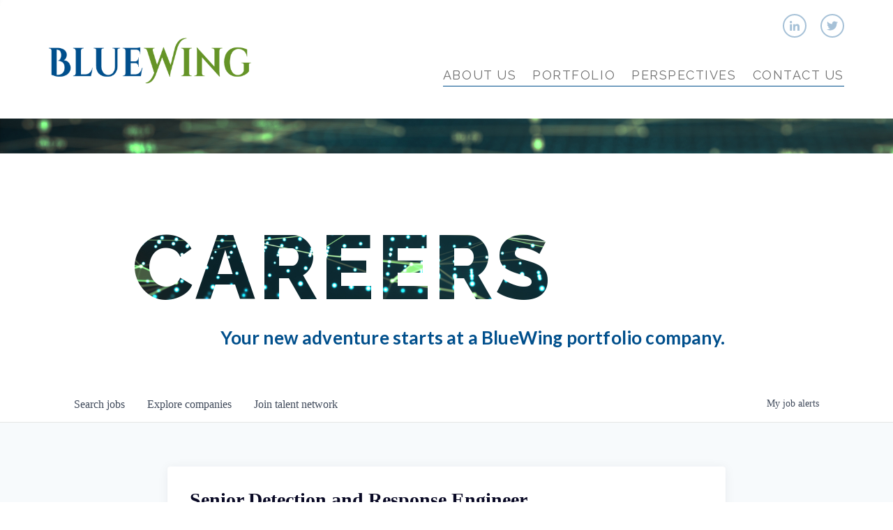

--- FILE ---
content_type: text/html; charset=utf-8
request_url: https://careers.bluewing.vc/companies/anduril-industries/jobs/30718513-senior-detection-and-response-engineer
body_size: 23566
content:
<!DOCTYPE html><html lang="en"><head><link rel="shortcut icon" href="https://cdn.filepicker.io/api/file/Ns3lKT0Rbe6k4fY7YftA" data-next-head=""/><title data-next-head="">Senior Detection and Response Engineer @ Anduril | BlueWing Job Board</title><meta name="description" property="og:description" content="Search job openings across the BlueWing network." data-next-head=""/><meta charSet="utf-8" data-next-head=""/><meta name="viewport" content="initial-scale=1.0, width=device-width" data-next-head=""/><link rel="apple-touch-icon" sizes="180x180" href="https://cdn.filepicker.io/api/file/Ns3lKT0Rbe6k4fY7YftA" data-next-head=""/><link rel="icon" type="image/png" sizes="32x32" href="https://cdn.filepicker.io/api/file/Ns3lKT0Rbe6k4fY7YftA" data-next-head=""/><link rel="icon" type="image/png" sizes="16x16" href="https://cdn.filepicker.io/api/file/Ns3lKT0Rbe6k4fY7YftA" data-next-head=""/><link rel="shortcut icon" href="https://cdn.filepicker.io/api/file/Ns3lKT0Rbe6k4fY7YftA" data-next-head=""/><meta name="url" property="og:url" content="https://careers.bluewing.vc" data-next-head=""/><meta name="type" property="og:type" content="website" data-next-head=""/><meta name="title" property="og:title" content="BlueWing Job Board" data-next-head=""/><meta name="image" property="og:image" content="http://cdn.filepicker.io/api/file/kncyfy5iSMq6CEe7bvu8" data-next-head=""/><meta name="secure_url" property="og:image:secure_url" content="https://cdn.filepicker.io/api/file/kncyfy5iSMq6CEe7bvu8" data-next-head=""/><meta name="twitter:card" content="summary_large_image" data-next-head=""/><meta name="twitter:image" content="https://cdn.filepicker.io/api/file/kncyfy5iSMq6CEe7bvu8" data-next-head=""/><meta name="twitter:title" content="BlueWing Job Board" data-next-head=""/><meta name="twitter:description" content="Search job openings across the BlueWing network." data-next-head=""/><meta name="google-site-verification" content="CQNnZQRH0dvJgCqWABp64ULhLI69C53ULhWdJemAW_w" data-next-head=""/><script>!function(){var analytics=window.analytics=window.analytics||[];if(!analytics.initialize)if(analytics.invoked)window.console&&console.error&&console.error("Segment snippet included twice.");else{analytics.invoked=!0;analytics.methods=["trackSubmit","trackClick","trackLink","trackForm","pageview","identify","reset","group","track","ready","alias","debug","page","once","off","on","addSourceMiddleware","addIntegrationMiddleware","setAnonymousId","addDestinationMiddleware"];analytics.factory=function(e){return function(){if(window.analytics.initialized)return window.analytics[e].apply(window.analytics,arguments);var i=Array.prototype.slice.call(arguments);i.unshift(e);analytics.push(i);return analytics}};for(var i=0;i<analytics.methods.length;i++){var key=analytics.methods[i];analytics[key]=analytics.factory(key)}analytics.load=function(key,i){var t=document.createElement("script");t.type="text/javascript";t.async=!0;t.src="https://an.getro.com/analytics.js/v1/" + key + "/analytics.min.js";var n=document.getElementsByTagName("script")[0];n.parentNode.insertBefore(t,n);analytics._loadOptions=i};analytics._writeKey="VKRqdgSBA3lFoZSlbeHbrzqQkLPBcP7W";;analytics.SNIPPET_VERSION="4.16.1";
analytics.load("VKRqdgSBA3lFoZSlbeHbrzqQkLPBcP7W");

}}();</script><link rel="stylesheet" href="https://cdn-customers.getro.com/bluewing/style.react.css??v=e2e07cf66c16dd27219fe7ec4d3c7b7ec360d381"/><link rel="preload" href="https://cdn.getro.com/assets/_next/static/css/b1414ae24606c043.css" as="style"/><link rel="stylesheet" href="https://cdn.getro.com/assets/_next/static/css/b1414ae24606c043.css" data-n-g=""/><noscript data-n-css=""></noscript><script defer="" nomodule="" src="https://cdn.getro.com/assets/_next/static/chunks/polyfills-42372ed130431b0a.js"></script><script id="jquery" src="https://ajax.googleapis.com/ajax/libs/jquery/3.6.0/jquery.min.js" defer="" data-nscript="beforeInteractive"></script><script src="https://cdn.getro.com/assets/_next/static/chunks/webpack-13401e6578afde49.js" defer=""></script><script src="https://cdn.getro.com/assets/_next/static/chunks/framework-a008f048849dfc11.js" defer=""></script><script src="https://cdn.getro.com/assets/_next/static/chunks/main-20184c2c7bd0fe0a.js" defer=""></script><script src="https://cdn.getro.com/assets/_next/static/chunks/pages/_app-52002506ec936253.js" defer=""></script><script src="https://cdn.getro.com/assets/_next/static/chunks/a86620fd-3b4606652f1c2476.js" defer=""></script><script src="https://cdn.getro.com/assets/_next/static/chunks/8230-afd6e299f7a6ae33.js" defer=""></script><script src="https://cdn.getro.com/assets/_next/static/chunks/4000-0acb5a82151cbee6.js" defer=""></script><script src="https://cdn.getro.com/assets/_next/static/chunks/9091-5cd776e8ee5ad3a3.js" defer=""></script><script src="https://cdn.getro.com/assets/_next/static/chunks/1637-66b68fc38bc6d10a.js" defer=""></script><script src="https://cdn.getro.com/assets/_next/static/chunks/3676-4975c339fc5bc499.js" defer=""></script><script src="https://cdn.getro.com/assets/_next/static/chunks/9358-87cc633cf780c23e.js" defer=""></script><script src="https://cdn.getro.com/assets/_next/static/chunks/9117-6f216abbf55ba8cd.js" defer=""></script><script src="https://cdn.getro.com/assets/_next/static/chunks/1446-b10012f4e22f3c87.js" defer=""></script><script src="https://cdn.getro.com/assets/_next/static/chunks/5355-7de2c819d8cad6ea.js" defer=""></script><script src="https://cdn.getro.com/assets/_next/static/chunks/9582-518ab6ebe5bdae78.js" defer=""></script><script src="https://cdn.getro.com/assets/_next/static/chunks/pages/companies/%5BcompanySlug%5D/jobs/%5BjobSlug%5D-9a484f2bf7b6c05f.js" defer=""></script><script src="https://cdn.getro.com/assets/_next/static/sFy2epgoHzjC0mIw-ELqy/_buildManifest.js" defer=""></script><script src="https://cdn.getro.com/assets/_next/static/sFy2epgoHzjC0mIw-ELqy/_ssgManifest.js" defer=""></script><meta name="sentry-trace" content="adfb3f467d49468b794e7d53abd5095f-9ba3bb4395218727-0"/><meta name="baggage" content="sentry-environment=production,sentry-release=556251c452b10cc7b7bb587e4f99dbd356cfc43f,sentry-public_key=99c84790fa184cf49c16c34cd7113f75,sentry-trace_id=adfb3f467d49468b794e7d53abd5095f,sentry-org_id=129958,sentry-sampled=false,sentry-sample_rand=0.7167202708695273,sentry-sample_rate=0.033"/><style data-styled="" data-styled-version="5.3.11">.gVRrUK{box-sizing:border-box;margin:0;min-width:0;font-family:-apple-system,BlinkMacSystemFont,'Segoe UI','Roboto','Oxygen','Ubuntu','Cantarell','Fira Sans','Droid Sans','Helvetica Neue','sans-serif';font-weight:400;font-style:normal;font-size:16px;color:#3F495A;}/*!sc*/
.fyPcag{box-sizing:border-box;margin:0;min-width:0;background-color:#F7FAFC;min-height:100vh;-webkit-flex-direction:column;-ms-flex-direction:column;flex-direction:column;-webkit-align-items:stretch;-webkit-box-align:stretch;-ms-flex-align:stretch;align-items:stretch;}/*!sc*/
.dKubqp{box-sizing:border-box;margin:0;min-width:0;}/*!sc*/
.elbZCm{box-sizing:border-box;margin:0;min-width:0;width:100%;}/*!sc*/
.dFKghv{box-sizing:border-box;margin:0;min-width:0;box-shadow:0 1px 0 0 #e5e5e5;-webkit-flex-direction:row;-ms-flex-direction:row;flex-direction:row;width:100%;background-color:#ffffff;}/*!sc*/
.byBMUo{box-sizing:border-box;margin:0;min-width:0;max-width:100%;width:100%;margin-left:auto;margin-right:auto;}/*!sc*/
@media screen and (min-width:40em){.byBMUo{width:100%;}}/*!sc*/
@media screen and (min-width:65em){.byBMUo{width:1100px;}}/*!sc*/
.hQFgTu{box-sizing:border-box;margin:0;min-width:0;color:#4900FF;position:relative;-webkit-text-decoration:none;text-decoration:none;-webkit-transition:all ease 0.3s;transition:all ease 0.3s;text-transform:capitalize;-webkit-order:0;-ms-flex-order:0;order:0;padding-left:16px;padding-right:16px;padding-top:16px;padding-bottom:16px;font-size:16px;color:#3F495A;display:-webkit-box;display:-webkit-flex;display:-ms-flexbox;display:flex;-webkit-align-items:baseline;-webkit-box-align:baseline;-ms-flex-align:baseline;align-items:baseline;}/*!sc*/
@media screen and (min-width:40em){.hQFgTu{text-transform:capitalize;}}/*!sc*/
@media screen and (min-width:65em){.hQFgTu{text-transform:unset;}}/*!sc*/
.hQFgTu span{display:none;}/*!sc*/
.hQFgTu::after{content:'';position:absolute;left:0;right:0;bottom:0;height:0.125rem;background-color:#4900FF;opacity:0;-webkit-transition:opacity 0.3s;transition:opacity 0.3s;}/*!sc*/
.hQFgTu:hover{color:#3F495A;}/*!sc*/
.hQFgTu:active{background-color:#F7FAFC;-webkit-transform:scale(.94);-ms-transform:scale(.94);transform:scale(.94);}/*!sc*/
.hQFgTu.active{font-weight:600;color:#090925;}/*!sc*/
.hQFgTu.active::after{opacity:1;}/*!sc*/
@media screen and (min-width:40em){.hQFgTu{padding-left:16px;padding-right:16px;}}/*!sc*/
.ekJmTQ{box-sizing:border-box;margin:0;min-width:0;display:none;}/*!sc*/
@media screen and (min-width:40em){.ekJmTQ{display:none;}}/*!sc*/
@media screen and (min-width:65em){.ekJmTQ{display:inline-block;}}/*!sc*/
.cyRTWj{box-sizing:border-box;margin:0;min-width:0;color:#4900FF;position:relative;-webkit-text-decoration:none;text-decoration:none;-webkit-transition:all ease 0.3s;transition:all ease 0.3s;text-transform:capitalize;-webkit-order:1;-ms-flex-order:1;order:1;padding-left:16px;padding-right:16px;padding-top:16px;padding-bottom:16px;font-size:16px;color:#3F495A;display:-webkit-box;display:-webkit-flex;display:-ms-flexbox;display:flex;-webkit-align-items:baseline;-webkit-box-align:baseline;-ms-flex-align:baseline;align-items:baseline;}/*!sc*/
@media screen and (min-width:40em){.cyRTWj{text-transform:capitalize;}}/*!sc*/
@media screen and (min-width:65em){.cyRTWj{text-transform:unset;}}/*!sc*/
.cyRTWj span{display:none;}/*!sc*/
.cyRTWj::after{content:'';position:absolute;left:0;right:0;bottom:0;height:0.125rem;background-color:#4900FF;opacity:0;-webkit-transition:opacity 0.3s;transition:opacity 0.3s;}/*!sc*/
.cyRTWj:hover{color:#3F495A;}/*!sc*/
.cyRTWj:active{background-color:#F7FAFC;-webkit-transform:scale(.94);-ms-transform:scale(.94);transform:scale(.94);}/*!sc*/
.cyRTWj.active{font-weight:600;color:#090925;}/*!sc*/
.cyRTWj.active::after{opacity:1;}/*!sc*/
@media screen and (min-width:40em){.cyRTWj{padding-left:16px;padding-right:16px;}}/*!sc*/
.kPzaxb{box-sizing:border-box;margin:0;min-width:0;color:#4900FF;position:relative;-webkit-text-decoration:none;text-decoration:none;-webkit-transition:all ease 0.3s;transition:all ease 0.3s;text-transform:unset;-webkit-order:2;-ms-flex-order:2;order:2;padding-left:16px;padding-right:16px;padding-top:16px;padding-bottom:16px;font-size:16px;color:#3F495A;display:-webkit-box;display:-webkit-flex;display:-ms-flexbox;display:flex;-webkit-align-items:center;-webkit-box-align:center;-ms-flex-align:center;align-items:center;}/*!sc*/
.kPzaxb span{display:none;}/*!sc*/
.kPzaxb::after{content:'';position:absolute;left:0;right:0;bottom:0;height:0.125rem;background-color:#4900FF;opacity:0;-webkit-transition:opacity 0.3s;transition:opacity 0.3s;}/*!sc*/
.kPzaxb:hover{color:#3F495A;}/*!sc*/
.kPzaxb:active{background-color:#F7FAFC;-webkit-transform:scale(.94);-ms-transform:scale(.94);transform:scale(.94);}/*!sc*/
.kPzaxb.active{font-weight:600;color:#090925;}/*!sc*/
.kPzaxb.active::after{opacity:1;}/*!sc*/
@media screen and (min-width:40em){.kPzaxb{padding-left:16px;padding-right:16px;}}/*!sc*/
.jQZwAb{box-sizing:border-box;margin:0;min-width:0;display:inline-block;}/*!sc*/
@media screen and (min-width:40em){.jQZwAb{display:inline-block;}}/*!sc*/
@media screen and (min-width:65em){.jQZwAb{display:none;}}/*!sc*/
.ioCEHO{box-sizing:border-box;margin:0;min-width:0;margin-left:auto;margin-right:16px;text-align:left;-webkit-flex-direction:column;-ms-flex-direction:column;flex-direction:column;-webkit-order:9999;-ms-flex-order:9999;order:9999;}/*!sc*/
@media screen and (min-width:40em){.ioCEHO{margin-right:16px;}}/*!sc*/
@media screen and (min-width:65em){.ioCEHO{margin-right:0;}}/*!sc*/
.iJaGyT{box-sizing:border-box;margin:0;min-width:0;position:relative;cursor:pointer;-webkit-transition:all ease 0.3s;transition:all ease 0.3s;border-radius:4px;font-size:16px;font-weight:500;display:-webkit-box;display:-webkit-flex;display:-ms-flexbox;display:flex;-webkit-tap-highlight-color:transparent;-webkit-align-items:center;-webkit-box-align:center;-ms-flex-align:center;align-items:center;font-family:-apple-system,BlinkMacSystemFont,'Segoe UI','Roboto','Oxygen','Ubuntu','Cantarell','Fira Sans','Droid Sans','Helvetica Neue','sans-serif';color:#3F495A;background-color:#FFFFFF;border-style:solid;border-color:#A3B1C2;border-width:1px;border:none;border-color:transparent;width:small;height:small;margin-top:8px;padding:8px 16px;padding-right:0;-webkit-align-self:center;-ms-flex-item-align:center;align-self:center;font-size:14px;}/*!sc*/
.iJaGyT:active{-webkit-transform:scale(.94);-ms-transform:scale(.94);transform:scale(.94);box-shadow:inset 0px 1.875px 1.875px rgba(0,0,0,0.12);}/*!sc*/
.iJaGyT:disabled{color:#A3B1C2;}/*!sc*/
.iJaGyT:hover{background-color:#F7FAFC;}/*!sc*/
.iJaGyT [role="progressbar"] > div > div{border-color:rgba(63,73,90,0.2);border-top-color:#090925;}/*!sc*/
@media screen and (min-width:40em){.iJaGyT{border-color:#A3B1C2;}}/*!sc*/
@media screen and (min-width:40em){.iJaGyT{padding-right:16px;}}/*!sc*/
.jUfIjB{box-sizing:border-box;margin:0;min-width:0;display:none;}/*!sc*/
@media screen and (min-width:40em){.jUfIjB{display:block;}}/*!sc*/
.iqghoL{box-sizing:border-box;margin:0;min-width:0;margin-left:auto !important;margin-right:auto !important;box-sizing:border-box;max-width:100%;position:static;z-index:1;margin-left:auto;margin-right:auto;width:100%;padding-top:0;padding-left:16px;padding-right:16px;padding-bottom:64px;}/*!sc*/
@media screen and (min-width:40em){.iqghoL{width:100%;}}/*!sc*/
@media screen and (min-width:65em){.iqghoL{width:1132px;}}/*!sc*/
.ebGWQq{box-sizing:border-box;margin:0;min-width:0;-webkit-box-pack:justify;-webkit-justify-content:space-between;-ms-flex-pack:justify;justify-content:space-between;margin-bottom:24px;-webkit-flex-direction:column;-ms-flex-direction:column;flex-direction:column;width:100%;}/*!sc*/
@media screen and (min-width:40em){.ebGWQq{-webkit-flex-direction:row;-ms-flex-direction:row;flex-direction:row;}}/*!sc*/
@media screen and (min-width:65em){.ebGWQq{-webkit-flex-direction:row;-ms-flex-direction:row;flex-direction:row;}}/*!sc*/
.dsHaKT{box-sizing:border-box;margin:0;min-width:0;gap:24px;-webkit-flex-direction:column;-ms-flex-direction:column;flex-direction:column;width:100%;}/*!sc*/
.iaKmHE{box-sizing:border-box;margin:0;min-width:0;font-size:28px;margin-bottom:8px;color:#090925;}/*!sc*/
.iKYCNv{box-sizing:border-box;margin:0;min-width:0;-webkit-column-gap:8px;column-gap:8px;cursor:pointer;-webkit-align-items:center;-webkit-box-align:center;-ms-flex-align:center;align-items:center;}/*!sc*/
.iKYCNv color{main:#3F495A;dark:#090925;subtle:#67738B;placeholder:#8797AB;link:#3F495A;link-accent:#4900FF;error:#D90218;}/*!sc*/
.hRzXmX{box-sizing:border-box;margin:0;min-width:0;width:32px;}/*!sc*/
.ijjZxr{box-sizing:border-box;margin:0;min-width:0;margin-bottom:16px;}/*!sc*/
.kGAAEy{box-sizing:border-box;margin:0;min-width:0;-webkit-flex-direction:column;-ms-flex-direction:column;flex-direction:column;gap:8px;}/*!sc*/
.dkjSzf{box-sizing:border-box;margin:0;min-width:0;font-weight:600;font-size:14px;color:#090925;}/*!sc*/
.eRlSKr{box-sizing:border-box;margin:0;min-width:0;color:#3F495A!important;font-weight:500;}/*!sc*/
.lhPfhV{box-sizing:border-box;margin:0;min-width:0;-webkit-column-gap:8px;column-gap:8px;-webkit-box-pack:justify;-webkit-justify-content:space-between;-ms-flex-pack:justify;justify-content:space-between;}/*!sc*/
.hQNFTd{box-sizing:border-box;margin:0;min-width:0;row-gap:8px;-webkit-flex-direction:column;-ms-flex-direction:column;flex-direction:column;}/*!sc*/
.fLzXDu{box-sizing:border-box;margin:0;min-width:0;font-size:14px;color:#67738B;}/*!sc*/
.crBMPy{box-sizing:border-box;margin:0;min-width:0;margin-top:40px;}/*!sc*/
.crBMPy li:not(:last-child){margin-bottom:8px;}/*!sc*/
.crBMPy p,.crBMPy span,.crBMPy div,.crBMPy li,.crBMPy ol,.crBMPy ul{color:#3F495A;font-size:16px!important;line-height:140%!important;margin:0 auto 16px;}/*!sc*/
.crBMPy h1,.crBMPy h2,.crBMPy h3,.crBMPy h4,.crBMPy h5,.crBMPy h6{color:#090925;}/*!sc*/
.crBMPy h4,.crBMPy h5,.crBMPy h6{font-size:16px;margin:0 auto 16px;}/*!sc*/
.crBMPy h1:not(:first-child){font-size:24px;margin:48px auto 16px;}/*!sc*/
.crBMPy h2:not(:first-child){font-size:20px;margin:32px auto 16px;}/*!sc*/
.crBMPy h3:not(:first-child){font-size:18px;margin:24px auto 16px;}/*!sc*/
.crBMPy ul{padding:0 0 0 32px;}/*!sc*/
.crBMPy a{color:#3F495A !important;}/*!sc*/
.iIGtVd{box-sizing:border-box;margin:0;min-width:0;max-width:600px;margin:0 auto;}/*!sc*/
.friAmK{box-sizing:border-box;margin:0;min-width:0;padding-bottom:40px;margin-top:40px;}/*!sc*/
.bOyPTM{box-sizing:border-box;margin:0;min-width:0;gap:40px;margin-top:40px;-webkit-align-items:center;-webkit-box-align:center;-ms-flex-align:center;align-items:center;-webkit-box-pack:justify;-webkit-justify-content:space-between;-ms-flex-pack:justify;justify-content:space-between;-webkit-flex-direction:column;-ms-flex-direction:column;flex-direction:column;}/*!sc*/
@media screen and (min-width:40em){.bOyPTM{-webkit-flex-direction:row;-ms-flex-direction:row;flex-direction:row;}}/*!sc*/
.kkTXM{box-sizing:border-box;margin:0;min-width:0;-webkit-text-decoration-line:underline;text-decoration-line:underline;cursor:pointer;display:block;text-align:center;color:#3F495A !important;font-size:14px;line-height:22px;}/*!sc*/
.fIUOoG{box-sizing:border-box;margin:0;min-width:0;justify-self:flex-end;margin-top:auto;-webkit-flex-direction:row;-ms-flex-direction:row;flex-direction:row;width:100%;background-color:transparent;padding-top:32px;padding-bottom:32px;}/*!sc*/
.Jizzq{box-sizing:border-box;margin:0;min-width:0;width:100%;margin-left:auto;margin-right:auto;-webkit-flex-direction:column;-ms-flex-direction:column;flex-direction:column;text-align:center;}/*!sc*/
@media screen and (min-width:40em){.Jizzq{width:1100px;}}/*!sc*/
.fONCsf{box-sizing:border-box;margin:0;min-width:0;color:#4900FF;-webkit-align-self:center;-ms-flex-item-align:center;align-self:center;margin-bottom:16px;color:#090925;width:120px;}/*!sc*/
.bfORaf{box-sizing:border-box;margin:0;min-width:0;color:currentColor;width:100%;height:auto;}/*!sc*/
.gkPOSa{box-sizing:border-box;margin:0;min-width:0;-webkit-flex-direction:row;-ms-flex-direction:row;flex-direction:row;-webkit-box-pack:center;-webkit-justify-content:center;-ms-flex-pack:center;justify-content:center;-webkit-flex-wrap:wrap;-ms-flex-wrap:wrap;flex-wrap:wrap;}/*!sc*/
.hDtUlk{box-sizing:border-box;margin:0;min-width:0;-webkit-appearance:none;-moz-appearance:none;appearance:none;display:inline-block;text-align:center;line-height:inherit;-webkit-text-decoration:none;text-decoration:none;font-size:inherit;padding-left:16px;padding-right:16px;padding-top:8px;padding-bottom:8px;color:#ffffff;background-color:#4900FF;border:none;border-radius:4px;padding-left:8px;padding-right:8px;font-size:16px;position:relative;z-index:2;cursor:pointer;-webkit-transition:all ease 0.3s;transition:all ease 0.3s;border-radius:4px;font-weight:500;display:-webkit-box;display:-webkit-flex;display:-ms-flexbox;display:flex;-webkit-tap-highlight-color:transparent;-webkit-align-items:center;-webkit-box-align:center;-ms-flex-align:center;align-items:center;font-family:-apple-system,BlinkMacSystemFont,'Segoe UI','Roboto','Oxygen','Ubuntu','Cantarell','Fira Sans','Droid Sans','Helvetica Neue','sans-serif';color:#3F495A;background-color:transparent;border-style:solid;border-color:#A3B1C2;border-width:1px;border:none;-webkit-box-pack:unset;-webkit-justify-content:unset;-ms-flex-pack:unset;justify-content:unset;-webkit-text-decoration:none;text-decoration:none;white-space:nowrap;margin-right:16px;padding:0;color:#67738B;padding-top:4px;padding-bottom:4px;font-size:12px;}/*!sc*/
.hDtUlk:active{-webkit-transform:scale(.94);-ms-transform:scale(.94);transform:scale(.94);box-shadow:inset 0px 1.875px 1.875px rgba(0,0,0,0.12);}/*!sc*/
.hDtUlk:disabled{color:#A3B1C2;}/*!sc*/
.hDtUlk:hover{-webkit-text-decoration:underline;text-decoration:underline;}/*!sc*/
.hDtUlk [role="progressbar"] > div > div{border-color:rgba(63,73,90,0.2);border-top-color:#090925;}/*!sc*/
data-styled.g1[id="sc-aXZVg"]{content:"gVRrUK,fyPcag,dKubqp,elbZCm,dFKghv,byBMUo,hQFgTu,ekJmTQ,cyRTWj,kPzaxb,jQZwAb,ioCEHO,iJaGyT,jUfIjB,iqghoL,ebGWQq,dsHaKT,iaKmHE,iKYCNv,hRzXmX,ijjZxr,kGAAEy,dkjSzf,eRlSKr,lhPfhV,hQNFTd,fLzXDu,crBMPy,iIGtVd,friAmK,bOyPTM,kkTXM,fIUOoG,Jizzq,fONCsf,bfORaf,gkPOSa,hDtUlk,"}/*!sc*/
.fteAEG{display:-webkit-box;display:-webkit-flex;display:-ms-flexbox;display:flex;}/*!sc*/
data-styled.g2[id="sc-gEvEer"]{content:"fteAEG,"}/*!sc*/
.flWBVF{box-sizing:border-box;margin:0;min-width:0;container-type:inline-size;container-name:hero;}/*!sc*/
.iCvFnQ{box-sizing:border-box;margin:0;min-width:0;position:relative;background-size:cover;background-position:center center;text-align:center;padding-top:32px;padding-bottom:32px;color:#ffffff;}/*!sc*/
@media (min-width:480px){.iCvFnQ{padding:calc(10 * 0.5rem) 0;}}/*!sc*/
.iFoJuC{box-sizing:border-box;margin:0;min-width:0;object-fit:cover;width:100%;height:100%;position:absolute;left:0;top:0;}/*!sc*/
.cmDbPT{box-sizing:border-box;margin:0;min-width:0;margin-left:auto !important;margin-right:auto !important;box-sizing:border-box;max-width:100%;position:relative;z-index:3;margin-left:auto;margin-right:auto;width:100%;padding-top:0;padding-left:16px;padding-right:16px;}/*!sc*/
@media screen and (min-width:40em){.cmDbPT{width:100%;}}/*!sc*/
@media screen and (min-width:65em){.cmDbPT{width:1132px;}}/*!sc*/
.bsENgY{box-sizing:border-box;margin:0;min-width:0;max-width:900px;position:relative;text-align:center;font-size:18px;font-weight:500;font-family:inherit;margin-left:auto;margin-right:auto;margin-top:0;margin-bottom:0;color:inherit;}/*!sc*/
@media screen and (min-width:40em){.bsENgY{font-size:32px;}}/*!sc*/
.pKjCT{box-sizing:border-box;margin:0;min-width:0;position:relative;font-weight:300;font-style:italic;color:inherit;font-size:16px;margin-top:16px;margin-left:auto;margin-right:auto;margin-bottom:0;}/*!sc*/
.pKjCT:first-child{margin-top:0;}/*!sc*/
@media screen and (min-width:40em){.pKjCT{font-size:18px;}}/*!sc*/
.gwmNXr{box-sizing:border-box;margin:0;min-width:0;}/*!sc*/
.eBWkFz{box-sizing:border-box;margin:0;min-width:0;padding:32px;box-shadow:0px 1px 2px 0px rgba(27,36,50,0.04),0px 1px 16px 0px rgba(27,36,50,0.06);border-radius:4px;background-color:#FFFFFF;margin-left:auto;margin-right:auto;width:100%;-webkit-flex-direction:column;-ms-flex-direction:column;flex-direction:column;padding-left:16px;padding-right:16px;margin-top:64px;max-width:800px;margin-left:auto;margin-right:auto;}/*!sc*/
@media screen and (min-width:40em){.eBWkFz{padding-left:32px;padding-right:32px;}}/*!sc*/
.jBogQf{box-sizing:border-box;margin:0;min-width:0;position:relative;width:100%;-webkit-align-items:start;-webkit-box-align:start;-ms-flex-align:start;align-items:start;}/*!sc*/
.ddKpAl{box-sizing:border-box;margin:0;min-width:0;-webkit-flex:1 1;-ms-flex:1 1;flex:1 1;}/*!sc*/
.VWXkL{box-sizing:border-box;margin:0;min-width:0;position:relative;font-weight:500;color:#3F495A;height:100%;width:100%;border-radius:4px;}/*!sc*/
.cVYRew{box-sizing:border-box;margin:0;min-width:0;max-width:100%;height:auto;border-radius:4px;overflow:hidden;object-fit:contain;width:100%;height:100%;}/*!sc*/
.hPknKP{box-sizing:border-box;margin:0;min-width:0;background-color:#FEF5EC;text-align:left;-webkit-align-items:flex-start;-webkit-box-align:flex-start;-ms-flex-align:flex-start;align-items:flex-start;-webkit-flex:0 0 auto;-ms-flex:0 0 auto;flex:0 0 auto;padding:16px;border-radius:4px;line-height:1.4;gap:16px;}/*!sc*/
.jDfdPi{box-sizing:border-box;margin:0;min-width:0;height:20px;width:20px;}/*!sc*/
.kgAlEH{box-sizing:border-box;margin:0;min-width:0;color:#DE7B02;-webkit-align-items:center;-webkit-box-align:center;-ms-flex-align:center;align-items:center;-webkit-flex:0 0 auto;-ms-flex:0 0 auto;flex:0 0 auto;}/*!sc*/
.cYMjnh{box-sizing:border-box;margin:0;min-width:0;font-weight:500;font-size:14px;color:#3F495A;}/*!sc*/
.exMvxQ{box-sizing:border-box;margin:0;min-width:0;-webkit-text-decoration:none;text-decoration:none;color:currentColor;width:100%;height:auto;}/*!sc*/
data-styled.g3[id="sc-eqUAAy"]{content:"flWBVF,iCvFnQ,iFoJuC,cmDbPT,bsENgY,pKjCT,gwmNXr,eBWkFz,jBogQf,ddKpAl,VWXkL,cVYRew,hPknKP,jDfdPi,kgAlEH,cYMjnh,exMvxQ,"}/*!sc*/
.gQycbC{display:-webkit-box;display:-webkit-flex;display:-ms-flexbox;display:flex;}/*!sc*/
data-styled.g4[id="sc-fqkvVR"]{content:"gQycbC,"}/*!sc*/
</style></head><body id="main-wrapper" class="custom-design-bluewing"><div id="root"></div><div id="__next"><div class="sc-aXZVg gVRrUK"><div class="" style="position:fixed;top:0;left:0;height:2px;background:transparent;z-index:99999999999;width:100%"><div class="" style="height:100%;background:#4900FF;transition:all 500ms ease;width:0%"><div style="box-shadow:0 0 10px #4900FF, 0 0 10px #4900FF;width:5%;opacity:1;position:absolute;height:100%;transition:all 500ms ease;transform:rotate(3deg) translate(0px, -4px);left:-10rem"></div></div></div><div id="wlc-main" class="sc-aXZVg sc-gEvEer fyPcag fteAEG network-container"><div data-testid="custom-header" id="bluewing-custom-header" class="sc-aXZVg dKubqp bluewing-custom-part">
<div
  class="cd-wrapper blog wp-custom-logo"
  style="
    background-image: url(https://cdn-customers.getro.com/bluewing/images/landing-page-background.jpg);
  "
>
  <div id="masthead">
    <div class="inner">
      <div class="container">
        <div class="row">
          <div class="col-12">
            <ul class="social">
              <li>
                <a
                  href="https://www.linkedin.com/company/bluewing-ventures/about/"
                  target="_blank"
                >
                  <svg
                    class="svg-inline--fa fa-linkedin-in fa-w-14"
                    aria-hidden="true"
                    data-prefix="fab"
                    data-icon="linkedin-in"
                    role="img"
                    xmlns="http://www.w3.org/2000/svg"
                    viewBox="0 0 448 512"
                    data-fa-i2svg=""
                  >
                    <path
                      fill="currentColor"
                      d="M100.3 480H7.4V180.9h92.9V480zM53.8 140.1C24.1 140.1 0 115.5 0 85.8 0 56.1 24.1 32 53.8 32c29.7 0 53.8 24.1 53.8 53.8 0 29.7-24.1 54.3-53.8 54.3zM448 480h-92.7V334.4c0-34.7-.7-79.2-48.3-79.2-48.3 0-55.7 37.7-55.7 76.7V480h-92.8V180.9h89.1v40.8h1.3c12.4-23.5 42.7-48.3 87.9-48.3 94 0 111.3 61.9 111.3 142.3V480z"
                    ></path></svg
                  >
                </a>
              </li>
              <li>
                <a href="https://twitter.com/BlueWingVC" target="_blank">
                  <svg
                    class="svg-inline--fa fa-twitter fa-w-16"
                    aria-hidden="true"
                    data-prefix="fab"
                    data-icon="twitter"
                    role="img"
                    xmlns="http://www.w3.org/2000/svg"
                    viewBox="0 0 512 512"
                    data-fa-i2svg=""
                  >
                    <path
                      fill="currentColor"
                      d="M459.37 151.716c.325 4.548.325 9.097.325 13.645 0 138.72-105.583 298.558-298.558 298.558-59.452 0-114.68-17.219-161.137-47.106 8.447.974 16.568 1.299 25.34 1.299 49.055 0 94.213-16.568 130.274-44.832-46.132-.975-84.792-31.188-98.112-72.772 6.498.974 12.995 1.624 19.818 1.624 9.421 0 18.843-1.3 27.614-3.573-48.081-9.747-84.143-51.98-84.143-102.985v-1.299c13.969 7.797 30.214 12.67 47.431 13.319-28.264-18.843-46.781-51.005-46.781-87.391 0-19.492 5.197-37.36 14.294-52.954 51.655 63.675 129.3 105.258 216.365 109.807-1.624-7.797-2.599-15.918-2.599-24.04 0-57.828 46.782-104.934 104.934-104.934 30.213 0 57.502 12.67 76.67 33.137 23.715-4.548 46.456-13.32 66.599-25.34-7.798 24.366-24.366 44.833-46.132 57.827 21.117-2.273 41.584-8.122 60.426-16.243-14.292 20.791-32.161 39.308-52.628 54.253z"
                    ></path></svg
                  >
                </a>
              </li>
            </ul>
          </div>
        </div>
        <div class="row align-bottom">
          <div class="col-md-4 col-8">
            <a href="https://bluewing.vc" title="BlueWing Ventures "
              ><img
                src="https://cdn-customers.getro.com/bluewing/images/bluewing-logo.png"
                class="img-responsive masthead-logo logo"
            /></a>
          </div>
          <div class="col-md-8 col-4">
            <div class="main-nav-wrapper hidden-md-down">
              <ul id="menu-main-nav" class="main-nav">
                <li
                  id="menu-item-19"
                  class="menu-item menu-item-type-post_type menu-item-object-page menu-item-has-children menu-item-19"
                >
                  <a href="https://bluewing.vc/about-us/">About Us</a>
                  <ul class="sub-menu">
                    <li
                      id="menu-item-140"
                      class="menu-item menu-item-type-custom menu-item-object-custom menu-item-140"
                    >
                      <a href="https://bluewing.vc/about-us/#working-with-you"
                        >Working with You</a
                      >
                    </li>
                    <li
                      id="menu-item-141"
                      class="offset-scroll menu-item menu-item-type-custom menu-item-object-custom menu-item-141"
                    >
                      <a href="https://bluewing.vc/about-us/#the-team"
                        >The Team</a
                      >
                    </li>
                  </ul>
                </li>
                <li
                  id="menu-item-20"
                  class="menu-item menu-item-type-post_type menu-item-object-page menu-item-20 menu-item-has-children"
                >
                  <a href="https://bluewing.vc/portfolio/">Portfolio</a>
                  <ul class="sub-menu">
                    <li
                      id="menu-item-140"
                      class="menu-item menu-item-type-custom menu-item-object-custom menu-item-140"
                    >
                      <a href="https://bluewing.vc/portfolio/">COMPANIES</a>
                    </li>
                    <li
                      id="menu-item-141"
                      class="offset-scroll menu-item menu-item-type-custom menu-item-object-custom menu-item-141"
                    >
                      <a href="http://careers.bluewing.vc/">CAREERS</a>
                    </li>
                  </ul>
                </li>
                <li
                  id="menu-item-21"
                  class="menu-item menu-item-type-post_type menu-item-object-page menu-item-21"
                >
                  <a href="https://bluewing.vc/perspectives/">Perspectives</a>
                </li>
                <li
                  id="menu-item-22"
                  class="menu-item menu-item-type-post_type menu-item-object-page menu-item-22"
                >
                  <a href="https://bluewing.vc/contact-us/">Contact Us</a>
                </li>
              </ul>
            </div>
            <div class="mobile-nav-toggle hidden-lg-up">
              <div class="inner"><span></span></div>
            </div>
          </div>
        </div>
      </div>
    </div>
  </div>
  <div id="mobile-nav-wrapper">
    <div class="inner">
      <div class="mobile-nav-container">
        <ul id="menu-main-nav-2" class="mobile-nav">
          <li
            class="menu-item menu-item-type-post_type menu-item-object-page menu-item-has-children menu-item-19"
          >
            <a href="https://bluewing.vc/about-us/">About Us</a>
            <ul class="sub-menu">
              <li
                class="menu-item menu-item-type-custom menu-item-object-custom menu-item-140"
              >
                <a href="https://bluewing.vc/about-us/#working-with-you"
                  >Working with You</a
                >
              </li>
              <li
                class="offset-scroll menu-item menu-item-type-custom menu-item-object-custom menu-item-141"
              >
                <a href="https://bluewing.vc/about-us/#the-team">The Team</a>
              </li>
            </ul>
          </li>
          <li
            class="menu-item menu-item-type-post_type menu-item-object-page menu-item-20"
          >
            <a href="https://bluewing.vc/portfolio/">Portfolio</a>
          </li>
          <li
            class="menu-item menu-item-type-post_type menu-item-object-page page_item page-item-15 menu-item-21"
          >
            <a href="https://bluewing.vc/perspectives/" aria-current="page"
              >Perspectives</a
            >
          </li>
          <li
            class="menu-item menu-item-type-post_type menu-item-object-page menu-item-22"
          >
            <a href="https://bluewing.vc/contact-us/">Contact Us</a>
          </li>
        </ul>
      </div>
    </div>
  </div>
  <div id="masthead-offset"></div>

</div>



</div><div width="1" class="sc-aXZVg elbZCm"><div class="sc-eqUAAy flWBVF job-board-hero"><div data-testid="default-hero" color="white" class="sc-eqUAAy iCvFnQ network-hero"><img alt="hero" sx="[object Object]" loading="lazy" decoding="async" data-nimg="fill" class="sc-eqUAAy iFoJuC" style="position:absolute;height:100%;width:100%;left:0;top:0;right:0;bottom:0;color:transparent" src="https://cdn.filepicker.io/api/file/zi7zSDjIQruMSH4XSHk8"/><div width="1,1,1132px" class="sc-eqUAAy cmDbPT container custom-design-bluewing" data-testid="container"><h2 class="sc-eqUAAy bsENgY job-tagline" data-testid="tagline" font-size="3,32px" font-weight="medium" font-family="inherit" color="inherit">CAREERS</h2><div data-testid="subtitle" class="sc-eqUAAy pKjCT subtitle" font-weight="default" font-style="italic" color="inherit" font-size="2,3"><span class="sc-eqUAAy gwmNXr">Your new adventure starts at a BlueWing portfolio company.</span></div></div></div></div><div id="content"><div data-testid="navbar" width="1" class="sc-aXZVg sc-gEvEer dFKghv fteAEG"><div width="1,1,1100px" class="sc-aXZVg sc-gEvEer byBMUo fteAEG"><a href="/jobs" class="sc-aXZVg hQFgTu theme_only " font-size="2" color="text.main" display="flex"><div display="none,none,inline-block" class="sc-aXZVg ekJmTQ">Search </div>jobs</a><a href="/companies" class="sc-aXZVg cyRTWj theme_only " font-size="2" color="text.main" display="flex"><div display="none,none,inline-block" class="sc-aXZVg ekJmTQ">Explore </div>companies</a><a href="/talent-network" class="sc-aXZVg kPzaxb theme_only " font-size="2" color="text.main" display="flex"><div display="none,none,inline-block" class="sc-aXZVg ekJmTQ">Join talent network</div><div display="inline-block,inline-block,none" class="sc-aXZVg jQZwAb">Talent</div></a><div order="9999" class="sc-aXZVg sc-gEvEer ioCEHO fteAEG"><div class="sc-aXZVg sc-gEvEer iJaGyT fteAEG theme_only" data-testid="my-job-alerts-button" font-size="14px">My <span class="sc-aXZVg jUfIjB">job </span>alerts</div></div></div></div><div width="1,1,1132px" data-testid="container" class="sc-aXZVg iqghoL"><script data-testid="job-ldjson" type="application/ld+json" async="">{"@context":"https://schema.org/","@type":"JobPosting","title":"Senior Detection and Response Engineer","description":"<section><div>Anduril Industries is a defense technology company with a mission to transform U.S. and allied military capabilities with advanced technology. By bringing the expertise, technology, and business model of the 21st century’s most innovative companies to the defense industry, Anduril is changing how military systems are designed, built and sold. Anduril’s family of systems is powered by Lattice OS, an AI-powered operating system that turns thousands of data streams into a realtime, 3D command and control center. As the world enters an era of strategic competition, Anduril is committed to bringing cutting-edge autonomy, AI, computer vision, sensor fusion, and networking technology to the military in months, not years.</div> <div><br></div> <div>Anduril's Information Security team is looking for a Senior Detection and Response Engineer to focus on building world class defensive controls to protect the infrastructure around our advanced defense technology products. This is a role with wide breadth that will have the latitude to design and implement cutting edge security architecture.</div></section><section><h3>WHAT YOU'LL DO</h3> <ul> <li>Build and maintain large-scale data pipelines, ensuring reliability, timeliness, and accuracy of data being ingested across cloud, SaaS, enterprise, and product environments</li> <li>Collaborate with product security and engineering teams to architect and implement logging frameworks for Anduril’s products, assets, and other custom applications</li> <li>Build and optimize tailored detection signatures, response playbooks, and response automation using detection-as-code principles</li> <li>Lead threat modeling scenarios with cross-functional partners to understand weaknesses across Cloud, Mobile, Endpoints, and other environments incorporating findings into security controls and/or detection signatures</li> <li>Lead threat hunting initiatives, collaborating with various engineering and product teams to emit signals to incorporate into detections, new telemetry ingestion, and/or security controls</li> <li>Participate in an on-call rotation responding to security events and conducting incident response investigations while effectively communicating findings to key stakeholders</li> </ul></section><section><h3>REQUIRED QUALIFICATIONS</h3> <ul> <li>Programming experience in one or more general purpose languages (Python, SQL, Go, Rust, etc) </li> <li>Experience building and refining SIEM tools, large-scale data pipelines, and logging architecture</li> <li>Experience deploying infrastructure as code (Terraform, CDK, CloudFormation, etc)</li> <li>Experience working in a traditional software development lifecycle (i.e. Github, CI/CD, unit testing)</li> <li>Extensive experience utilizing AWS security controls and services</li> <li>Experience conducting incident response in the Cloud (AWS, Azure, GCP)</li> <li>Broad range of practical security knowledge across the spectrum of endpoint, network, identity, application, and cloud infrastructure</li> <li>Strong knowledge of attacker tactics, techniques, and procedures (TTPs)</li> <li>Strong communication skills and experience collaborating with internal and external stakeholders</li> <li>Must be able to obtain and hold a U.S. Top Secret security clearance</li> </ul></section><section><h3>PREFERRED QUALIFICATIONS</h3> <ul> <li>Experience with MacOS, Windows, and Linux internals</li> <li>Experience conducting forensic analysis of MacOS, Linux, and Windows systems</li> <li>5+ years experience working in information security roles with a focus in security engineering or detection and response</li> </ul></section><section><div>Although we list out what we generally look for, we are very likely missing other attributes and skills that you have that could make you a great fit, but are not currently listed. Research has shown this especially applies to women and other marginalized groups, who tend to apply if they check 100% of every box, versus men who apply if they hit roughly 60%. The point we’re getting at, it doesn’t hurt to take a chance and apply!</div> <div><br></div> <div><span>#LI-CL1</span></div> <div><br></div> <div> <b>For Full Time Employment Opportunities:</b> The salary range for this role is an estimate based on a wide range of compensation factors, inclusive of base salary only. Actual salary offer may vary based on (but not limited to) work experience, education and/or training, critical skills, and/or business considerations. Highly competitive equity grants are included in all offers and are considered part of Anduril’s total compensation package. Additionally, Anduril offers top-tier benefits, including comprehensive medical, dental, and vision plans, employee life and disability, mental health and family planning benefits with all premiums paid by Anduril. Anduril provides fully paid medical leave, paid company holidays, and paid time off. A professional development stipend is available to all Andurilians and all on-site meals are fully subsidized during the work week through use of our gourmet kitchens. The recruiter assigned to this role can share more information about the specific compensation and benefit details associated with this role during the hiring process.</div> <div><br></div> <div>Anduril is an equal-opportunity employer committed to creating a diverse and inclusive workplace. The Anduril team is made up of incredibly talented and unique individuals, who together are disrupting industry norms by creating new paths towards the future of defense technology. All qualified applicants will be treated with respect and receive equal consideration for employment without regard to race, color, creed, religion, sex, gender identity, sexual orientation, national origin, disability, uniform service, Veteran status, age, or any other protected characteristic per federal, state, or local law, including those with a criminal history, in a manner consistent with the requirements of applicable state and local laws, including the CA Fair Chance Initiative for Hiring Ordinance. We actively encourage members of recognized minorities, women, Veterans, and those with disabilities to apply, and we work to create a welcoming and supportive environment for all applicants throughout the interview process. If you are someone passionate about working on problems that have a real-world impact, we’d love to hear from you!</div></section>","datePosted":"2023-10-13T12:27:03.695Z","validThrough":"2023-12-06","employmentType":[],"hiringOrganization":{"@type":"Organization","name":"Anduril","description":"Anduril is not a traditional defense contractor. We are shaping the future of defense, transforming U.S. and allied military capabilities with advanced technology.\n\nWe emphasize speed and results and control our products from start to finish, including funding R&D to selling finished products off the shelf. Today, Anduril is in a rapid growth phase, deploying technology in diverse locations and developing path-making products that will change defense forever.\n\nWe believe that everyone at Anduril can be a catalyst. Your perspective can change lives, and we want to help you make your mark. Our team includes thinkers and doers working interdependently. We bring the brightest minds and best-in-class talent together with veterans who have lived the problems of our warfighters.\n\nIf you like building quickly and seeing your work deployed in the real world, we want you at Anduril. With offices in Orange County, Washington D.C., Seattle, Boston, Atlanta, London, and Sydney, our reach is wide.\n\nCheck out our careers page at https://www.anduril.com/careers or send us an email at careers@anduril.com.","numberOfEmployees":4794,"address":[{"address":{"@type":"PostalAddress","addressLocality":"Orange County, CA, USA"}},{"address":{"@type":"PostalAddress","addressLocality":"Irvine, CA, USA"}},{"address":{"@type":"PostalAddress","addressLocality":"Costa Mesa, CA, USA"}},{"address":{"@type":"PostalAddress","addressLocality":"California City, CA, USA"}}],"sameAs":"https://anduril.com","url":"https://anduril.com","logo":"https://cdn.getro.com/companies/95520a34-33eb-5ffa-8223-f506c478fbb3-1724242686","keywords":"Defense & Space, Government and Military"},"jobLocation":{"@type":"Place","address":{"@type":"PostalAddress","addressLocality":"Seattle, WA, USA"}},"baseSalary":{"@type":"MonetaryAmount","currency":null,"value":{"@type":"QuantitativeValue","minValue":null,"maxValue":null,"unitText":"PERIOD_NOT_DEFINED"}}}</script><div width="100%" data-testid="edit-box" class="sc-eqUAAy eBWkFz"><div data-testid="content" width="1" class="sc-eqUAAy sc-fqkvVR jBogQf gQycbC"><div class="sc-eqUAAy ddKpAl"><div width="100%" class="sc-aXZVg sc-gEvEer ebGWQq fteAEG"><div width="100%" class="sc-aXZVg sc-gEvEer dsHaKT fteAEG"><div width="100%" class="sc-aXZVg elbZCm"><h2 font-size="28px" color="text.dark" class="sc-aXZVg iaKmHE">Senior Detection and Response Engineer</h2><div color="text" class="sc-aXZVg sc-gEvEer iKYCNv fteAEG"><div width="32" class="sc-aXZVg hRzXmX"><div data-testid="profile-picture" class="sc-eqUAAy sc-fqkvVR VWXkL gQycbC"><img data-testid="image" src="https://cdn.getro.com/companies/95520a34-33eb-5ffa-8223-f506c478fbb3-1724242686" alt="Anduril" class="sc-eqUAAy cVYRew"/></div></div><p class="sc-aXZVg dKubqp">Anduril</p></div></div><div class="sc-aXZVg ijjZxr"><div class="sc-eqUAAy sc-fqkvVR hPknKP gQycbC"><div color="warning" class="sc-eqUAAy sc-fqkvVR kgAlEH gQycbC"><svg xmlns="http://www.w3.org/2000/svg" width="20px" height="20px" viewBox="0 0 24 24" fill="none" stroke="currentColor" stroke-width="1.5" stroke-linecap="round" stroke-linejoin="round" class="sc-eqUAAy jDfdPi sc-eqUAAy jDfdPi" aria-hidden="true" data-testid="icon-warning"><path d="m21.73 18-8-14a2 2 0 0 0-3.48 0l-8 14A2 2 0 0 0 4 21h16a2 2 0 0 0 1.73-3Z"></path><line x1="12" x2="12" y1="9" y2="13"></line><line x1="12" x2="12.01" y1="17" y2="17"></line></svg></div><div color="text.main" class="sc-eqUAAy cYMjnh"><div class="sc-aXZVg sc-gEvEer kGAAEy fteAEG"><P font-weight="600" font-size="14px" color="text.dark" class="sc-aXZVg dkjSzf">This job is no longer accepting applications</P><a href="/companies/anduril#content" class="sc-aXZVg eRlSKr">See open jobs at <!-- -->Anduril<!-- -->.</a><a href="/jobs?q=Senior%20Detection%20and%20Response%20Engineer" class="sc-aXZVg eRlSKr">See open jobs similar to &quot;<!-- -->Senior Detection and Response Engineer<!-- -->&quot; <!-- -->BlueWing<!-- -->.</a></div></div></div></div><div class="sc-aXZVg sc-gEvEer lhPfhV fteAEG"><div class="sc-aXZVg sc-gEvEer hQNFTd fteAEG"><div class="sc-aXZVg dKubqp">Other Engineering<!-- --> <!-- --> </div><div class="sc-aXZVg dKubqp">Seattle, WA, USA</div><div font-size="14px" color="text.subtle" class="sc-aXZVg fLzXDu">Posted<!-- --> <!-- -->6+ months ago</div></div></div></div></div><div class="sc-aXZVg crBMPy"><div data-testid="careerPage"><section><div>Anduril Industries is a defense technology company with a mission to transform U.S. and allied military capabilities with advanced technology. By bringing the expertise, technology, and business model of the 21st century’s most innovative companies to the defense industry, Anduril is changing how military systems are designed, built and sold. Anduril’s family of systems is powered by Lattice OS, an AI-powered operating system that turns thousands of data streams into a realtime, 3D command and control center. As the world enters an era of strategic competition, Anduril is committed to bringing cutting-edge autonomy, AI, computer vision, sensor fusion, and networking technology to the military in months, not years.</div>  <div>Anduril's Information Security team is looking for a Senior Detection and Response Engineer to focus on building world class defensive controls to protect the infrastructure around our advanced defense technology products. This is a role with wide breadth that will have the latitude to design and implement cutting edge security architecture.</div></section><section><h3>WHAT YOU'LL DO</h3> <ul> <li>Build and maintain large-scale data pipelines, ensuring reliability, timeliness, and accuracy of data being ingested across cloud, SaaS, enterprise, and product environments</li> <li>Collaborate with product security and engineering teams to architect and implement logging frameworks for Anduril’s products, assets, and other custom applications</li> <li>Build and optimize tailored detection signatures, response playbooks, and response automation using detection-as-code principles</li> <li>Lead threat modeling scenarios with cross-functional partners to understand weaknesses across Cloud, Mobile, Endpoints, and other environments incorporating findings into security controls and/or detection signatures</li> <li>Lead threat hunting initiatives, collaborating with various engineering and product teams to emit signals to incorporate into detections, new telemetry ingestion, and/or security controls</li> <li>Participate in an on-call rotation responding to security events and conducting incident response investigations while effectively communicating findings to key stakeholders</li> </ul></section><section><h3>REQUIRED QUALIFICATIONS</h3> <ul> <li>Programming experience in one or more general purpose languages (Python, SQL, Go, Rust, etc) </li> <li>Experience building and refining SIEM tools, large-scale data pipelines, and logging architecture</li> <li>Experience deploying infrastructure as code (Terraform, CDK, CloudFormation, etc)</li> <li>Experience working in a traditional software development lifecycle (i.e. Github, CI/CD, unit testing)</li> <li>Extensive experience utilizing AWS security controls and services</li> <li>Experience conducting incident response in the Cloud (AWS, Azure, GCP)</li> <li>Broad range of practical security knowledge across the spectrum of endpoint, network, identity, application, and cloud infrastructure</li> <li>Strong knowledge of attacker tactics, techniques, and procedures (TTPs)</li> <li>Strong communication skills and experience collaborating with internal and external stakeholders</li> <li>Must be able to obtain and hold a U.S. Top Secret security clearance</li> </ul></section><section><h3>PREFERRED QUALIFICATIONS</h3> <ul> <li>Experience with MacOS, Windows, and Linux internals</li> <li>Experience conducting forensic analysis of MacOS, Linux, and Windows systems</li> <li>5+ years experience working in information security roles with a focus in security engineering or detection and response</li> </ul></section><section><div>Although we list out what we generally look for, we are very likely missing other attributes and skills that you have that could make you a great fit, but are not currently listed. Research has shown this especially applies to women and other marginalized groups, who tend to apply if they check 100% of every box, versus men who apply if they hit roughly 60%. The point we’re getting at, it doesn’t hurt to take a chance and apply!</div>  <div><span>#LI-CL1</span></div>  <div> <b>For Full Time Employment Opportunities:</b> The salary range for this role is an estimate based on a wide range of compensation factors, inclusive of base salary only. Actual salary offer may vary based on (but not limited to) work experience, education and/or training, critical skills, and/or business considerations. Highly competitive equity grants are included in all offers and are considered part of Anduril’s total compensation package. Additionally, Anduril offers top-tier benefits, including comprehensive medical, dental, and vision plans, employee life and disability, mental health and family planning benefits with all premiums paid by Anduril. Anduril provides fully paid medical leave, paid company holidays, and paid time off. A professional development stipend is available to all Andurilians and all on-site meals are fully subsidized during the work week through use of our gourmet kitchens. The recruiter assigned to this role can share more information about the specific compensation and benefit details associated with this role during the hiring process.</div>  <div>Anduril is an equal-opportunity employer committed to creating a diverse and inclusive workplace. The Anduril team is made up of incredibly talented and unique individuals, who together are disrupting industry norms by creating new paths towards the future of defense technology. All qualified applicants will be treated with respect and receive equal consideration for employment without regard to race, color, creed, religion, sex, gender identity, sexual orientation, national origin, disability, uniform service, Veteran status, age, or any other protected characteristic per federal, state, or local law, including those with a criminal history, in a manner consistent with the requirements of applicable state and local laws, including the CA Fair Chance Initiative for Hiring Ordinance. We actively encourage members of recognized minorities, women, Veterans, and those with disabilities to apply, and we work to create a welcoming and supportive environment for all applicants throughout the interview process. If you are someone passionate about working on problems that have a real-world impact, we’d love to hear from you!</div></section></div></div><div class="sc-aXZVg iIGtVd"><div class="sc-aXZVg friAmK"><div class="sc-eqUAAy sc-fqkvVR hPknKP gQycbC"><div color="warning" class="sc-eqUAAy sc-fqkvVR kgAlEH gQycbC"><svg xmlns="http://www.w3.org/2000/svg" width="20px" height="20px" viewBox="0 0 24 24" fill="none" stroke="currentColor" stroke-width="1.5" stroke-linecap="round" stroke-linejoin="round" class="sc-eqUAAy jDfdPi sc-eqUAAy jDfdPi" aria-hidden="true" data-testid="icon-warning"><path d="m21.73 18-8-14a2 2 0 0 0-3.48 0l-8 14A2 2 0 0 0 4 21h16a2 2 0 0 0 1.73-3Z"></path><line x1="12" x2="12" y1="9" y2="13"></line><line x1="12" x2="12.01" y1="17" y2="17"></line></svg></div><div color="text.main" class="sc-eqUAAy cYMjnh"><div class="sc-aXZVg sc-gEvEer kGAAEy fteAEG"><P font-weight="600" font-size="14px" color="text.dark" class="sc-aXZVg dkjSzf">This job is no longer accepting applications</P><a href="/companies/anduril#content" class="sc-aXZVg eRlSKr">See open jobs at <!-- -->Anduril<!-- -->.</a><a href="/jobs?q=Senior%20Detection%20and%20Response%20Engineer" class="sc-aXZVg eRlSKr">See open jobs similar to &quot;<!-- -->Senior Detection and Response Engineer<!-- -->&quot; <!-- -->BlueWing<!-- -->.</a></div></div></div></div><div class="sc-aXZVg sc-gEvEer bOyPTM fteAEG"><a color="#3F495A !important" font-size="14px" href="/companies/anduril#content" class="sc-aXZVg kkTXM">See more open positions at <!-- -->Anduril</a></div></div></div></div></div><div data-rht-toaster="" style="position:fixed;z-index:9999;top:16px;left:16px;right:16px;bottom:16px;pointer-events:none"></div></div></div></div><div class="sc-aXZVg sc-gEvEer fIUOoG fteAEG powered-by-footer" data-testid="site-footer" width="1"><div width="1,1100px" class="sc-aXZVg sc-gEvEer Jizzq fteAEG"><a class="sc-aXZVg fONCsf theme_only" href="https://www.getro.com/getro-jobs" target="_blank" data-testid="footer-getro-logo" color="text.dark" width="120px" aria-label="Powered by Getro.com"><div color="currentColor" width="100%" height="auto" class="sc-eqUAAy exMvxQ sc-aXZVg bfORaf"><svg fill="currentColor" viewBox="0 0 196 59" xmlns="http://www.w3.org/2000/svg" style="display:block"><path class="Logo__powered-by" fill="#7C899C" d="M.6 12h1.296V7.568h2.72c1.968 0 3.424-1.392 3.424-3.408C8.04 2.128 6.648.8 4.616.8H.6V12zm1.296-5.584V1.952h2.608c1.344 0 2.208.928 2.208 2.208 0 1.296-.864 2.256-2.208 2.256H1.896zM13.511 12.208c2.496 0 4.352-1.872 4.352-4.368 0-2.496-1.824-4.368-4.336-4.368-2.48 0-4.352 1.856-4.352 4.368 0 2.528 1.84 4.368 4.336 4.368zm0-1.152c-1.776 0-3.04-1.344-3.04-3.216 0-1.824 1.248-3.216 3.04-3.216S16.567 6 16.567 7.84c0 1.856-1.264 3.216-3.056 3.216zM21.494 12h1.632l2.144-6.752h.096L27.494 12h1.632l2.608-8.32h-1.376l-2.032 6.88h-.096l-2.192-6.88h-1.44l-2.208 6.88h-.096l-2.016-6.88h-1.376L21.494 12zM36.866 12.208c1.952 0 3.408-1.104 3.872-2.656h-1.312c-.384.976-1.44 1.504-2.544 1.504-1.712 0-2.784-1.104-2.848-2.768h6.784v-.56c0-2.4-1.504-4.256-4.032-4.256-2.272 0-4.08 1.712-4.08 4.368 0 2.496 1.616 4.368 4.16 4.368zm-2.8-5.04c.128-1.536 1.328-2.544 2.72-2.544 1.408 0 2.576.88 2.688 2.544h-5.408zM43.065 12h1.264V7.712c0-1.584.848-2.768 2.368-2.768h.688V3.68h-.704c-1.216 0-2.032.848-2.272 1.552h-.096V3.68h-1.248V12zM52.679 12.208c1.952 0 3.408-1.104 3.872-2.656h-1.312c-.384.976-1.44 1.504-2.544 1.504-1.712 0-2.784-1.104-2.848-2.768h6.784v-.56c0-2.4-1.504-4.256-4.032-4.256-2.272 0-4.08 1.712-4.08 4.368 0 2.496 1.616 4.368 4.16 4.368zm-2.8-5.04c.128-1.536 1.328-2.544 2.72-2.544 1.408 0 2.576.88 2.688 2.544h-5.408zM62.382 12.208a3.405 3.405 0 002.88-1.52h.096V12h1.215V0H65.31v5.024h-.097c-.255-.432-1.183-1.552-2.927-1.552-2.352 0-4.049 1.824-4.049 4.384 0 2.544 1.697 4.352 4.145 4.352zm.08-1.136c-1.745 0-2.929-1.264-2.929-3.216 0-1.888 1.184-3.232 2.896-3.232 1.648 0 2.928 1.184 2.928 3.232 0 1.744-1.088 3.216-2.895 3.216zM77.976 12.208c2.448 0 4.144-1.808 4.144-4.352 0-2.56-1.696-4.384-4.048-4.384-1.744 0-2.672 1.12-2.928 1.552h-.096V0h-1.264v12H75v-1.312h.096a3.405 3.405 0 002.88 1.52zm-.08-1.136C76.088 11.072 75 9.6 75 7.856c0-2.048 1.28-3.232 2.928-3.232 1.712 0 2.896 1.344 2.896 3.232 0 1.952-1.184 3.216-2.928 3.216zM83.984 15.68h.864c1.36 0 2.016-.64 2.448-1.776L91.263 3.68H89.84l-2.591 7.04h-.097l-2.575-7.04h-1.408l3.375 8.768-.384 1.008c-.272.72-.736 1.072-1.552 1.072h-.623v1.152z"></path><g class="Logo__main" fill-rule="evenodd" transform="translate(0 24)"><path d="M71.908 17.008C71.908 7.354 78.583 0 88.218 0c8.135 0 13.837 5.248 15.34 12.04h-7.737c-1.015-2.81-3.756-4.92-7.602-4.92-5.48 0-9.062 4.265-9.062 9.886 0 5.763 3.58 10.073 9.062 10.073 4.375 0 7.558-2.483 8.134-5.481h-8.444v-6.091h16.223c.397 11.526-6.144 18.506-15.913 18.506-9.68.002-16.311-7.306-16.311-17.005zM107.048 21.177c0-7.73 4.861-13.119 11.978-13.119 7.692 0 11.715 5.997 11.715 12.886v2.107h-17.196c.222 3.139 2.387 5.388 5.615 5.388 2.696 0 4.509-1.406 5.171-2.952h6.188c-1.06 5.2-5.305 8.526-11.625 8.526-6.763.002-11.846-5.386-11.846-12.836zm17.328-2.951c-.265-2.623-2.298-4.638-5.35-4.638a5.367 5.367 0 00-5.348 4.638h10.698zM136.528 24.833V14.337h-3.757V8.714h2.21c1.238 0 1.901-.89 1.901-2.202V1.967h6.498v6.7h6.101v5.669h-6.101v10.12c0 1.827.973 2.953 3.006 2.953h3.005v5.996h-4.729c-5.084 0-8.134-3.139-8.134-8.572zM154.119 8.668h6.454v3.749h.354c.795-1.827 2.873-3.936 6.011-3.936h2.255v6.84h-2.697c-3.359 0-5.525 2.577-5.525 6.84v11.244h-6.852V8.668zM169.942 21.037c0-7.31 5.039-12.979 12.598-12.979 7.47 0 12.554 5.669 12.554 12.979 0 7.308-5.084 12.978-12.598 12.978-7.47 0-12.554-5.67-12.554-12.978zm18.212 0c0-3.749-2.387-6.42-5.658-6.42-3.227 0-5.614 2.671-5.614 6.42 0 3.794 2.387 6.419 5.614 6.419 3.271 0 5.658-2.67 5.658-6.42zM8.573 33.37L.548 22.383a2.91 2.91 0 010-3.399L8.573 7.997h8.57l-8.179 11.2c-.597.818-.597 2.155 0 2.973l8.18 11.2H8.573zM27.774 33.37L35.8 22.383c.73-1 .73-2.399 0-3.4L27.774 7.998h-8.571l8.18 11.199c.597.817.597 2.155 0 2.972l-8.18 11.2h8.571v.002z"></path><path d="M41.235 33.37l8.024-10.987c.73-1 .73-2.399 0-3.4L41.235 7.998h-8.572l8.18 11.199c.597.817.597 2.155 0 2.972l-8.18 11.2h8.572v.002z" opacity=".66"></path><path d="M54.695 33.37l8.024-10.987c.73-1 .73-2.399 0-3.4L54.695 7.998h-8.571l8.18 11.199c.597.817.597 2.155 0 2.972l-8.18 11.2h8.571v.002z" opacity=".33"></path></g></svg></div></a><div class="sc-aXZVg sc-gEvEer gkPOSa fteAEG"><a class="sc-aXZVg hDtUlk theme_only" font-size="0" href="/privacy-policy#content">Privacy policy</a><a class="sc-aXZVg hDtUlk theme_only" font-size="0" href="/cookie-policy#content">Cookie policy</a></div></div></div><div data-testid="custom-footer" id="bluewing-custom-footer" class="sc-aXZVg dKubqp bluewing-custom-part"><div class="cd-wrapper blog wp-custom-logo" style="background-image:url(https://cdn-customers.getro.com/bluewing/images/landing-page-background.jpg);">
  <footer id="site-footer">
    <div class="inner">
      <div class="container">
        <div class="row align-bottom">
          <div class="col-md-4 col-8"> <a href="https://bluewing.vc" title="BlueWing Ventures "><img
                src="https://cdn-customers.getro.com/bluewing/images/bluewing-logo.png"
                class="img-responsive masthead-logo logo"></a></div>
          <div class="col-md-8 col-4">
            <div class="main-nav-wrapper hidden-md-down">
              <ul id="menu-main-nav-1" class="main-nav">
                <li
                  class="menu-item menu-item-type-post_type menu-item-object-page menu-item-has-children menu-item-19">
                  <a href="https://bluewing.vc/about-us/">About Us</a>
                  <ul class="sub-menu">
                    <li class="menu-item menu-item-type-custom menu-item-object-custom menu-item-140"><a
                        href="https://bluewing.vc/about-us/#working-with-you">Working with You</a></li>
                    <li class="offset-scroll menu-item menu-item-type-custom menu-item-object-custom menu-item-141"><a
                        href="https://bluewing.vc/about-us/#the-team">The Team</a></li>
                  </ul>
                </li>
                <li class="menu-item menu-item-type-post_type menu-item-object-page menu-item-20"><a
                    href="https://bluewing.vc/portfolio/">Portfolio</a></li>
                <li
                  class="menu-item menu-item-type-post_type menu-item-object-page menu-item-21">
                  <a href="https://bluewing.vc/perspectives/">Perspectives</a></li>
                <li class="menu-item menu-item-type-post_type menu-item-object-page menu-item-22"><a
                    href="https://bluewing.vc/contact-us/">Contact Us</a></li>
              </ul>
            </div>
          </div>
        </div>
        <div class="row">
          <div class="col-md-4">
            <p>1050 30th St NW<br> Washington, DC 20007</p>
            <p><a href="https://bluewing.vc/privacy-policy/">Privacy Policy</a></p>
          </div>
          <div class="col-md-8">
            <ul class="social">
              <li> <a href="https://www.linkedin.com/company/bluewing-ventures/about/" target="_blank"> <svg
                    class="svg-inline--fa fa-linkedin-in fa-w-14" aria-hidden="true" data-prefix="fab"
                    data-icon="linkedin-in" role="img" xmlns="http://www.w3.org/2000/svg" viewBox="0 0 448 512"
                    data-fa-i2svg="">
                    <path fill="currentColor"
                      d="M100.3 480H7.4V180.9h92.9V480zM53.8 140.1C24.1 140.1 0 115.5 0 85.8 0 56.1 24.1 32 53.8 32c29.7 0 53.8 24.1 53.8 53.8 0 29.7-24.1 54.3-53.8 54.3zM448 480h-92.7V334.4c0-34.7-.7-79.2-48.3-79.2-48.3 0-55.7 37.7-55.7 76.7V480h-92.8V180.9h89.1v40.8h1.3c12.4-23.5 42.7-48.3 87.9-48.3 94 0 111.3 61.9 111.3 142.3V480z">
                    </path>
                  </svg> </a></li>
              <li> <a href="https://twitter.com/BlueWingVC" target="_blank"> <svg
                    class="svg-inline--fa fa-twitter fa-w-16" aria-hidden="true" data-prefix="fab" data-icon="twitter"
                    role="img" xmlns="http://www.w3.org/2000/svg" viewBox="0 0 512 512" data-fa-i2svg="">
                    <path fill="currentColor"
                      d="M459.37 151.716c.325 4.548.325 9.097.325 13.645 0 138.72-105.583 298.558-298.558 298.558-59.452 0-114.68-17.219-161.137-47.106 8.447.974 16.568 1.299 25.34 1.299 49.055 0 94.213-16.568 130.274-44.832-46.132-.975-84.792-31.188-98.112-72.772 6.498.974 12.995 1.624 19.818 1.624 9.421 0 18.843-1.3 27.614-3.573-48.081-9.747-84.143-51.98-84.143-102.985v-1.299c13.969 7.797 30.214 12.67 47.431 13.319-28.264-18.843-46.781-51.005-46.781-87.391 0-19.492 5.197-37.36 14.294-52.954 51.655 63.675 129.3 105.258 216.365 109.807-1.624-7.797-2.599-15.918-2.599-24.04 0-57.828 46.782-104.934 104.934-104.934 30.213 0 57.502 12.67 76.67 33.137 23.715-4.548 46.456-13.32 66.599-25.34-7.798 24.366-24.366 44.833-46.132 57.827 21.117-2.273 41.584-8.122 60.426-16.243-14.292 20.791-32.161 39.308-52.628 54.253z">
                    </path>
                  </svg> </a></li>
            </ul>
          </div>
        </div>
        <div class="row">
          <div class="col-12">
            <p>© 2022 BlueWing Ventures, LLC. All rights reserved.</p>
          </div>
        </div>
      </div>
    </div>
  </footer>
</div></div></div></div></div><script id="__NEXT_DATA__" type="application/json">{"props":{"pageProps":{"network":{"id":"1677","description":"","domain":"bluewing.vc","employerOnboardingSuccessText":"","features":["job_board","advanced_design","hide_numbers_in_hero"],"heroColorMask":"","label":"bluewing","legal":{"link":null,"name":"BlueWing Venture Capital LLC","email":"richard@bluewing.vc","address":"1290 East Main Street\r\nStamford, CT\r\n06902","ccpaCompliant":false,"ccpaPolicyUrl":"","dataPrivacyRegulatoryBody":"","dataPrivacyRegulatoryNumber":""},"logoUrl":"https://cdn.filepicker.io/api/file/ntZh0u7hQIiGClFy6Uq4","mainImageUrl":"https://cdn.filepicker.io/api/file/zi7zSDjIQruMSH4XSHk8","metaFaviconUrl":"https://cdn.filepicker.io/api/file/Ns3lKT0Rbe6k4fY7YftA","metaTitle":"","metaDescription":"","metaTwitterUsername":"","metaImageUrl":"https://cdn.filepicker.io/api/file/kncyfy5iSMq6CEe7bvu8","name":"BlueWing","tabsOrder":"jobs, companies, talent_network","tagline":"CAREERS","slug":"bluewing","subtitle":"Your new adventure starts at a BlueWing portfolio company.","url":"careers.bluewing.vc","tnSettings":{"tnCtaTitleText":"Leverage our network to build your career.","tnCtaButtonText":"Sign up","tnCtaDescriptionText":"Tell us about your professional DNA to get discovered by any company in our network with opportunities relevant to your career goals.","tnV2TabIntroductionTitle":null,"tnV2TabIntroductionText":null,"tnV2SuccessMessageTitle":null,"tnV2SuccessMessageText":null,"tnTabIntroductionText":"As our companies grow, they look to us to help them find the best talent.\r\n\r\nSignal that you'd be interested in working with a Bluewing company to help us put the right opportunities at great companies on your radar. The choice to pursue a new career move is then up to you.","tnSignUpWelcomeText":"#### Welcome!\r\n\r\nThank you for joining Bluewing Network!\r\n\r\nTo help us best support you in your search, please take a few minutes to tell us about what you are looking for in your next role. We’ll use this information to connect you to relevant opportunities in the Bluewing network as they come up.\r\n\r\nYou can always update this information later.","tnHidden":false,"tnSignUpWelcomeTitle":"Welcome to the Bluewing talent network","tnSendWelcomeEmail":true,"showJoinTnBlockToJobApplicants":false,"askJobAlertSubscribersToJoinTn":false,"askJbVisitorsToJoinTnBeforeLeavingToJobSource":false,"requireJbVisitorsToJoinTnBeforeLeavingToJobSource":false},"previewUrl":"","jobBoardFilters":{"stageFilter":true,"locationFilter":true,"seniorityFilter":true,"companySizeFilter":true,"compensationFilter":true,"jobFunctionFilter":true,"industryTagsFilter":true},"basePath":"","externalPrivacyPolicyUrl":null,"kind":"ecosystem","kindSetupAt":"2025-04-24T19:21:04.557Z","connect":{"hasAccess":true,"hasPremium":false},"loaded":true,"hasAdvancedDesign":true,"isV2Onboarding":false,"hasMolEarlyAccess":false,"scripts":[],"advancedDesign":{"theme":{"colors":{"customPrimary":"#13444f","customAccent":"#fff","loader":"#13444f","navigationBar":"#13444f"},"buttons":{"heroCta":{"color":"#fff","bg":"#13444f","borderColor":"transparent",":hover":{"color":"#fff","bg":"#144955","borderColor":"transparent"}},"primary":{"color":"#fff","bg":"#13444f","borderColor":"transparent",":hover":{"color":"#fff","bg":"#144955","borderColor":"transparent"}},"accent":{"color":"#13444f","bg":"transparent","borderColor":"#13444f",":hover":{"color":"#144955","bg":"transparent","borderColor":"#144955","backgroundColor":"#EDEDED"}},"anchorLink":{"color":"#13444f",":hover":{"textDecoration":"underline"}}},"fonts":{"body":"-apple-system,BlinkMacSystemFont,'Segoe UI','Roboto','Oxygen','Ubuntu','Cantarell','Fira Sans','Droid Sans','Helvetica Neue','sans-serif'"}},"footer":"\u003cdiv class=\"cd-wrapper blog wp-custom-logo\" style=\"background-image:url(https://cdn-customers.getro.com/bluewing/images/landing-page-background.jpg);\"\u003e\n  \u003cfooter id=\"site-footer\"\u003e\n    \u003cdiv class=\"inner\"\u003e\n      \u003cdiv class=\"container\"\u003e\n        \u003cdiv class=\"row align-bottom\"\u003e\n          \u003cdiv class=\"col-md-4 col-8\"\u003e \u003ca href=\"https://bluewing.vc\" title=\"BlueWing Ventures \"\u003e\u003cimg\n                src=\"https://cdn-customers.getro.com/bluewing/images/bluewing-logo.png\"\n                class=\"img-responsive masthead-logo logo\"\u003e\u003c/a\u003e\u003c/div\u003e\n          \u003cdiv class=\"col-md-8 col-4\"\u003e\n            \u003cdiv class=\"main-nav-wrapper hidden-md-down\"\u003e\n              \u003cul id=\"menu-main-nav-1\" class=\"main-nav\"\u003e\n                \u003cli\n                  class=\"menu-item menu-item-type-post_type menu-item-object-page menu-item-has-children menu-item-19\"\u003e\n                  \u003ca href=\"https://bluewing.vc/about-us/\"\u003eAbout Us\u003c/a\u003e\n                  \u003cul class=\"sub-menu\"\u003e\n                    \u003cli class=\"menu-item menu-item-type-custom menu-item-object-custom menu-item-140\"\u003e\u003ca\n                        href=\"https://bluewing.vc/about-us/#working-with-you\"\u003eWorking with You\u003c/a\u003e\u003c/li\u003e\n                    \u003cli class=\"offset-scroll menu-item menu-item-type-custom menu-item-object-custom menu-item-141\"\u003e\u003ca\n                        href=\"https://bluewing.vc/about-us/#the-team\"\u003eThe Team\u003c/a\u003e\u003c/li\u003e\n                  \u003c/ul\u003e\n                \u003c/li\u003e\n                \u003cli class=\"menu-item menu-item-type-post_type menu-item-object-page menu-item-20\"\u003e\u003ca\n                    href=\"https://bluewing.vc/portfolio/\"\u003ePortfolio\u003c/a\u003e\u003c/li\u003e\n                \u003cli\n                  class=\"menu-item menu-item-type-post_type menu-item-object-page menu-item-21\"\u003e\n                  \u003ca href=\"https://bluewing.vc/perspectives/\"\u003ePerspectives\u003c/a\u003e\u003c/li\u003e\n                \u003cli class=\"menu-item menu-item-type-post_type menu-item-object-page menu-item-22\"\u003e\u003ca\n                    href=\"https://bluewing.vc/contact-us/\"\u003eContact Us\u003c/a\u003e\u003c/li\u003e\n              \u003c/ul\u003e\n            \u003c/div\u003e\n          \u003c/div\u003e\n        \u003c/div\u003e\n        \u003cdiv class=\"row\"\u003e\n          \u003cdiv class=\"col-md-4\"\u003e\n            \u003cp\u003e1050 30th St NW\u003cbr\u003e Washington, DC 20007\u003c/p\u003e\n            \u003cp\u003e\u003ca href=\"https://bluewing.vc/privacy-policy/\"\u003ePrivacy Policy\u003c/a\u003e\u003c/p\u003e\n          \u003c/div\u003e\n          \u003cdiv class=\"col-md-8\"\u003e\n            \u003cul class=\"social\"\u003e\n              \u003cli\u003e \u003ca href=\"https://www.linkedin.com/company/bluewing-ventures/about/\" target=\"_blank\"\u003e \u003csvg\n                    class=\"svg-inline--fa fa-linkedin-in fa-w-14\" aria-hidden=\"true\" data-prefix=\"fab\"\n                    data-icon=\"linkedin-in\" role=\"img\" xmlns=\"http://www.w3.org/2000/svg\" viewBox=\"0 0 448 512\"\n                    data-fa-i2svg=\"\"\u003e\n                    \u003cpath fill=\"currentColor\"\n                      d=\"M100.3 480H7.4V180.9h92.9V480zM53.8 140.1C24.1 140.1 0 115.5 0 85.8 0 56.1 24.1 32 53.8 32c29.7 0 53.8 24.1 53.8 53.8 0 29.7-24.1 54.3-53.8 54.3zM448 480h-92.7V334.4c0-34.7-.7-79.2-48.3-79.2-48.3 0-55.7 37.7-55.7 76.7V480h-92.8V180.9h89.1v40.8h1.3c12.4-23.5 42.7-48.3 87.9-48.3 94 0 111.3 61.9 111.3 142.3V480z\"\u003e\n                    \u003c/path\u003e\n                  \u003c/svg\u003e \u003c/a\u003e\u003c/li\u003e\n              \u003cli\u003e \u003ca href=\"https://twitter.com/BlueWingVC\" target=\"_blank\"\u003e \u003csvg\n                    class=\"svg-inline--fa fa-twitter fa-w-16\" aria-hidden=\"true\" data-prefix=\"fab\" data-icon=\"twitter\"\n                    role=\"img\" xmlns=\"http://www.w3.org/2000/svg\" viewBox=\"0 0 512 512\" data-fa-i2svg=\"\"\u003e\n                    \u003cpath fill=\"currentColor\"\n                      d=\"M459.37 151.716c.325 4.548.325 9.097.325 13.645 0 138.72-105.583 298.558-298.558 298.558-59.452 0-114.68-17.219-161.137-47.106 8.447.974 16.568 1.299 25.34 1.299 49.055 0 94.213-16.568 130.274-44.832-46.132-.975-84.792-31.188-98.112-72.772 6.498.974 12.995 1.624 19.818 1.624 9.421 0 18.843-1.3 27.614-3.573-48.081-9.747-84.143-51.98-84.143-102.985v-1.299c13.969 7.797 30.214 12.67 47.431 13.319-28.264-18.843-46.781-51.005-46.781-87.391 0-19.492 5.197-37.36 14.294-52.954 51.655 63.675 129.3 105.258 216.365 109.807-1.624-7.797-2.599-15.918-2.599-24.04 0-57.828 46.782-104.934 104.934-104.934 30.213 0 57.502 12.67 76.67 33.137 23.715-4.548 46.456-13.32 66.599-25.34-7.798 24.366-24.366 44.833-46.132 57.827 21.117-2.273 41.584-8.122 60.426-16.243-14.292 20.791-32.161 39.308-52.628 54.253z\"\u003e\n                    \u003c/path\u003e\n                  \u003c/svg\u003e \u003c/a\u003e\u003c/li\u003e\n            \u003c/ul\u003e\n          \u003c/div\u003e\n        \u003c/div\u003e\n        \u003cdiv class=\"row\"\u003e\n          \u003cdiv class=\"col-12\"\u003e\n            \u003cp\u003e© 2022 BlueWing Ventures, LLC. All rights reserved.\u003c/p\u003e\n          \u003c/div\u003e\n        \u003c/div\u003e\n      \u003c/div\u003e\n    \u003c/div\u003e\n  \u003c/footer\u003e\n\u003c/div\u003e","version":"e2e07cf66c16dd27219fe7ec4d3c7b7ec360d381","header":"\n\u003cdiv\n  class=\"cd-wrapper blog wp-custom-logo\"\n  style=\"\n    background-image: url(https://cdn-customers.getro.com/bluewing/images/landing-page-background.jpg);\n  \"\n\u003e\n  \u003cdiv id=\"masthead\"\u003e\n    \u003cdiv class=\"inner\"\u003e\n      \u003cdiv class=\"container\"\u003e\n        \u003cdiv class=\"row\"\u003e\n          \u003cdiv class=\"col-12\"\u003e\n            \u003cul class=\"social\"\u003e\n              \u003cli\u003e\n                \u003ca\n                  href=\"https://www.linkedin.com/company/bluewing-ventures/about/\"\n                  target=\"_blank\"\n                \u003e\n                  \u003csvg\n                    class=\"svg-inline--fa fa-linkedin-in fa-w-14\"\n                    aria-hidden=\"true\"\n                    data-prefix=\"fab\"\n                    data-icon=\"linkedin-in\"\n                    role=\"img\"\n                    xmlns=\"http://www.w3.org/2000/svg\"\n                    viewBox=\"0 0 448 512\"\n                    data-fa-i2svg=\"\"\n                  \u003e\n                    \u003cpath\n                      fill=\"currentColor\"\n                      d=\"M100.3 480H7.4V180.9h92.9V480zM53.8 140.1C24.1 140.1 0 115.5 0 85.8 0 56.1 24.1 32 53.8 32c29.7 0 53.8 24.1 53.8 53.8 0 29.7-24.1 54.3-53.8 54.3zM448 480h-92.7V334.4c0-34.7-.7-79.2-48.3-79.2-48.3 0-55.7 37.7-55.7 76.7V480h-92.8V180.9h89.1v40.8h1.3c12.4-23.5 42.7-48.3 87.9-48.3 94 0 111.3 61.9 111.3 142.3V480z\"\n                    \u003e\u003c/path\u003e\u003c/svg\n                  \u003e\n                \u003c/a\u003e\n              \u003c/li\u003e\n              \u003cli\u003e\n                \u003ca href=\"https://twitter.com/BlueWingVC\" target=\"_blank\"\u003e\n                  \u003csvg\n                    class=\"svg-inline--fa fa-twitter fa-w-16\"\n                    aria-hidden=\"true\"\n                    data-prefix=\"fab\"\n                    data-icon=\"twitter\"\n                    role=\"img\"\n                    xmlns=\"http://www.w3.org/2000/svg\"\n                    viewBox=\"0 0 512 512\"\n                    data-fa-i2svg=\"\"\n                  \u003e\n                    \u003cpath\n                      fill=\"currentColor\"\n                      d=\"M459.37 151.716c.325 4.548.325 9.097.325 13.645 0 138.72-105.583 298.558-298.558 298.558-59.452 0-114.68-17.219-161.137-47.106 8.447.974 16.568 1.299 25.34 1.299 49.055 0 94.213-16.568 130.274-44.832-46.132-.975-84.792-31.188-98.112-72.772 6.498.974 12.995 1.624 19.818 1.624 9.421 0 18.843-1.3 27.614-3.573-48.081-9.747-84.143-51.98-84.143-102.985v-1.299c13.969 7.797 30.214 12.67 47.431 13.319-28.264-18.843-46.781-51.005-46.781-87.391 0-19.492 5.197-37.36 14.294-52.954 51.655 63.675 129.3 105.258 216.365 109.807-1.624-7.797-2.599-15.918-2.599-24.04 0-57.828 46.782-104.934 104.934-104.934 30.213 0 57.502 12.67 76.67 33.137 23.715-4.548 46.456-13.32 66.599-25.34-7.798 24.366-24.366 44.833-46.132 57.827 21.117-2.273 41.584-8.122 60.426-16.243-14.292 20.791-32.161 39.308-52.628 54.253z\"\n                    \u003e\u003c/path\u003e\u003c/svg\n                  \u003e\n                \u003c/a\u003e\n              \u003c/li\u003e\n            \u003c/ul\u003e\n          \u003c/div\u003e\n        \u003c/div\u003e\n        \u003cdiv class=\"row align-bottom\"\u003e\n          \u003cdiv class=\"col-md-4 col-8\"\u003e\n            \u003ca href=\"https://bluewing.vc\" title=\"BlueWing Ventures \"\n              \u003e\u003cimg\n                src=\"https://cdn-customers.getro.com/bluewing/images/bluewing-logo.png\"\n                class=\"img-responsive masthead-logo logo\"\n            /\u003e\u003c/a\u003e\n          \u003c/div\u003e\n          \u003cdiv class=\"col-md-8 col-4\"\u003e\n            \u003cdiv class=\"main-nav-wrapper hidden-md-down\"\u003e\n              \u003cul id=\"menu-main-nav\" class=\"main-nav\"\u003e\n                \u003cli\n                  id=\"menu-item-19\"\n                  class=\"menu-item menu-item-type-post_type menu-item-object-page menu-item-has-children menu-item-19\"\n                \u003e\n                  \u003ca href=\"https://bluewing.vc/about-us/\"\u003eAbout Us\u003c/a\u003e\n                  \u003cul class=\"sub-menu\"\u003e\n                    \u003cli\n                      id=\"menu-item-140\"\n                      class=\"menu-item menu-item-type-custom menu-item-object-custom menu-item-140\"\n                    \u003e\n                      \u003ca href=\"https://bluewing.vc/about-us/#working-with-you\"\n                        \u003eWorking with You\u003c/a\n                      \u003e\n                    \u003c/li\u003e\n                    \u003cli\n                      id=\"menu-item-141\"\n                      class=\"offset-scroll menu-item menu-item-type-custom menu-item-object-custom menu-item-141\"\n                    \u003e\n                      \u003ca href=\"https://bluewing.vc/about-us/#the-team\"\n                        \u003eThe Team\u003c/a\n                      \u003e\n                    \u003c/li\u003e\n                  \u003c/ul\u003e\n                \u003c/li\u003e\n                \u003cli\n                  id=\"menu-item-20\"\n                  class=\"menu-item menu-item-type-post_type menu-item-object-page menu-item-20 menu-item-has-children\"\n                \u003e\n                  \u003ca href=\"https://bluewing.vc/portfolio/\"\u003ePortfolio\u003c/a\u003e\n                  \u003cul class=\"sub-menu\"\u003e\n                    \u003cli\n                      id=\"menu-item-140\"\n                      class=\"menu-item menu-item-type-custom menu-item-object-custom menu-item-140\"\n                    \u003e\n                      \u003ca href=\"https://bluewing.vc/portfolio/\"\u003eCOMPANIES\u003c/a\u003e\n                    \u003c/li\u003e\n                    \u003cli\n                      id=\"menu-item-141\"\n                      class=\"offset-scroll menu-item menu-item-type-custom menu-item-object-custom menu-item-141\"\n                    \u003e\n                      \u003ca href=\"http://careers.bluewing.vc/\"\u003eCAREERS\u003c/a\u003e\n                    \u003c/li\u003e\n                  \u003c/ul\u003e\n                \u003c/li\u003e\n                \u003cli\n                  id=\"menu-item-21\"\n                  class=\"menu-item menu-item-type-post_type menu-item-object-page menu-item-21\"\n                \u003e\n                  \u003ca href=\"https://bluewing.vc/perspectives/\"\u003ePerspectives\u003c/a\u003e\n                \u003c/li\u003e\n                \u003cli\n                  id=\"menu-item-22\"\n                  class=\"menu-item menu-item-type-post_type menu-item-object-page menu-item-22\"\n                \u003e\n                  \u003ca href=\"https://bluewing.vc/contact-us/\"\u003eContact Us\u003c/a\u003e\n                \u003c/li\u003e\n              \u003c/ul\u003e\n            \u003c/div\u003e\n            \u003cdiv class=\"mobile-nav-toggle hidden-lg-up\"\u003e\n              \u003cdiv class=\"inner\"\u003e\u003cspan\u003e\u003c/span\u003e\u003c/div\u003e\n            \u003c/div\u003e\n          \u003c/div\u003e\n        \u003c/div\u003e\n      \u003c/div\u003e\n    \u003c/div\u003e\n  \u003c/div\u003e\n  \u003cdiv id=\"mobile-nav-wrapper\"\u003e\n    \u003cdiv class=\"inner\"\u003e\n      \u003cdiv class=\"mobile-nav-container\"\u003e\n        \u003cul id=\"menu-main-nav-2\" class=\"mobile-nav\"\u003e\n          \u003cli\n            class=\"menu-item menu-item-type-post_type menu-item-object-page menu-item-has-children menu-item-19\"\n          \u003e\n            \u003ca href=\"https://bluewing.vc/about-us/\"\u003eAbout Us\u003c/a\u003e\n            \u003cul class=\"sub-menu\"\u003e\n              \u003cli\n                class=\"menu-item menu-item-type-custom menu-item-object-custom menu-item-140\"\n              \u003e\n                \u003ca href=\"https://bluewing.vc/about-us/#working-with-you\"\n                  \u003eWorking with You\u003c/a\n                \u003e\n              \u003c/li\u003e\n              \u003cli\n                class=\"offset-scroll menu-item menu-item-type-custom menu-item-object-custom menu-item-141\"\n              \u003e\n                \u003ca href=\"https://bluewing.vc/about-us/#the-team\"\u003eThe Team\u003c/a\u003e\n              \u003c/li\u003e\n            \u003c/ul\u003e\n          \u003c/li\u003e\n          \u003cli\n            class=\"menu-item menu-item-type-post_type menu-item-object-page menu-item-20\"\n          \u003e\n            \u003ca href=\"https://bluewing.vc/portfolio/\"\u003ePortfolio\u003c/a\u003e\n          \u003c/li\u003e\n          \u003cli\n            class=\"menu-item menu-item-type-post_type menu-item-object-page page_item page-item-15 menu-item-21\"\n          \u003e\n            \u003ca href=\"https://bluewing.vc/perspectives/\" aria-current=\"page\"\n              \u003ePerspectives\u003c/a\n            \u003e\n          \u003c/li\u003e\n          \u003cli\n            class=\"menu-item menu-item-type-post_type menu-item-object-page menu-item-22\"\n          \u003e\n            \u003ca href=\"https://bluewing.vc/contact-us/\"\u003eContact Us\u003c/a\u003e\n          \u003c/li\u003e\n        \u003c/ul\u003e\n      \u003c/div\u003e\n    \u003c/div\u003e\n  \u003c/div\u003e\n  \u003cdiv id=\"masthead-offset\"\u003e\u003c/div\u003e\n\n\u003c/div\u003e\n\n\n\n\u003cscript\u003e\n  // jQuery( document ).ready( function( $ ) {\n  //   var $root = $('.bluewing-custom-part');\n  // } );\n  function handleMenu() {\n    const menuToggle = document.querySelector(\".mobile-nav-toggle\");\n    const mobileMenu = document.getElementById(\"mobile-nav-wrapper\");\n\n    function toggleActive() {\n      menuToggle.classList.toggle(\"active\");\n      mobileMenu.classList.toggle(\"active\");\n    }\n\n    menuToggle.removeEventListener(\"click\", toggleActive);\n    menuToggle.addEventListener(\"click\", toggleActive);\n  }\n\n  function init() {\n    handleMenu();\n  }\n\n  window.addEventListener(\"load\", init);\n\u003c/script\u003e\n","scripts":["{function handleMenu() {\n    const menuToggle = document.querySelector('.mobile-nav-toggle');\n    const mobileMenu = document.getElementById('mobile-nav-wrapper');\n    function toggleActive() {\n        menuToggle.classList.toggle('active');\n        mobileMenu.classList.toggle('active');\n    }\n    menuToggle.removeEventListener('click', toggleActive);\n    menuToggle.addEventListener('click', toggleActive);\n}\nfunction init() {\n    handleMenu();\n}\ninit();}"],"linkedScripts":[]}},"_sentryTraceData":"adfb3f467d49468b794e7d53abd5095f-ce739b0168b4b0b9-0","_sentryBaggage":"sentry-environment=production,sentry-release=556251c452b10cc7b7bb587e4f99dbd356cfc43f,sentry-public_key=99c84790fa184cf49c16c34cd7113f75,sentry-trace_id=adfb3f467d49468b794e7d53abd5095f,sentry-org_id=129958,sentry-sampled=false,sentry-sample_rand=0.7167202708695273,sentry-sample_rate=0.033","protocol":"https:","host":"careers.bluewing.vc","initialState":{"advancedDesign":{"initialized":false,"isScriptLoaded":false},"allCompanies":{"list":[],"error":false,"initialized":false},"companyDetails":{"id":null,"jobs":[]},"introductionRequest":{"visible":false,"error":false,"introductionSent":false,"limit":-1,"remaining":-1},"introductions":{"error":false},"loading":{"jobRequest":false},"api":{},"companies":{"found":[],"total":0,"initialized":false,"isLoading":false,"isLazyLoading":false,"isFilterLoading":false},"jobs":{"found":[],"currentJob":{"applicationMethod":"method_not_defined","applicationPath":null,"compensationCurrency":null,"compensationPeriod":"period_not_defined","compensationAmountMinCents":null,"compensationAmountMaxCents":null,"compensationOffersEquity":null,"compensationPublic":true,"description":"\u003csection\u003e\u003cdiv\u003eAnduril Industries is a defense technology company with a mission to transform U.S. and allied military capabilities with advanced technology. By bringing the expertise, technology, and business model of the 21st century’s most innovative companies to the defense industry, Anduril is changing how military systems are designed, built and sold. Anduril’s family of systems is powered by Lattice OS, an AI-powered operating system that turns thousands of data streams into a realtime, 3D command and control center. As the world enters an era of strategic competition, Anduril is committed to bringing cutting-edge autonomy, AI, computer vision, sensor fusion, and networking technology to the military in months, not years.\u003c/div\u003e \u003cdiv\u003e\u003cbr\u003e\u003c/div\u003e \u003cdiv\u003eAnduril's Information Security team is looking for a Senior Detection and Response Engineer to focus on building world class defensive controls to protect the infrastructure around our advanced defense technology products. This is a role with wide breadth that will have the latitude to design and implement cutting edge security architecture.\u003c/div\u003e\u003c/section\u003e\u003csection\u003e\u003ch3\u003eWHAT YOU'LL DO\u003c/h3\u003e \u003cul\u003e \u003cli\u003eBuild and maintain large-scale data pipelines, ensuring reliability, timeliness, and accuracy of data being ingested across cloud, SaaS, enterprise, and product environments\u003c/li\u003e \u003cli\u003eCollaborate with product security and engineering teams to architect and implement logging frameworks for Anduril’s products, assets, and other custom applications\u003c/li\u003e \u003cli\u003eBuild and optimize tailored detection signatures, response playbooks, and response automation using detection-as-code principles\u003c/li\u003e \u003cli\u003eLead threat modeling scenarios with cross-functional partners to understand weaknesses across Cloud, Mobile, Endpoints, and other environments incorporating findings into security controls and/or detection signatures\u003c/li\u003e \u003cli\u003eLead threat hunting initiatives, collaborating with various engineering and product teams to emit signals to incorporate into detections, new telemetry ingestion, and/or security controls\u003c/li\u003e \u003cli\u003eParticipate in an on-call rotation responding to security events and conducting incident response investigations while effectively communicating findings to key stakeholders\u003c/li\u003e \u003c/ul\u003e\u003c/section\u003e\u003csection\u003e\u003ch3\u003eREQUIRED QUALIFICATIONS\u003c/h3\u003e \u003cul\u003e \u003cli\u003eProgramming experience in one or more general purpose languages (Python, SQL, Go, Rust, etc) \u003c/li\u003e \u003cli\u003eExperience building and refining SIEM tools, large-scale data pipelines, and logging architecture\u003c/li\u003e \u003cli\u003eExperience deploying infrastructure as code (Terraform, CDK, CloudFormation, etc)\u003c/li\u003e \u003cli\u003eExperience working in a traditional software development lifecycle (i.e. Github, CI/CD, unit testing)\u003c/li\u003e \u003cli\u003eExtensive experience utilizing AWS security controls and services\u003c/li\u003e \u003cli\u003eExperience conducting incident response in the Cloud (AWS, Azure, GCP)\u003c/li\u003e \u003cli\u003eBroad range of practical security knowledge across the spectrum of endpoint, network, identity, application, and cloud infrastructure\u003c/li\u003e \u003cli\u003eStrong knowledge of attacker tactics, techniques, and procedures (TTPs)\u003c/li\u003e \u003cli\u003eStrong communication skills and experience collaborating with internal and external stakeholders\u003c/li\u003e \u003cli\u003eMust be able to obtain and hold a U.S. Top Secret security clearance\u003c/li\u003e \u003c/ul\u003e\u003c/section\u003e\u003csection\u003e\u003ch3\u003ePREFERRED QUALIFICATIONS\u003c/h3\u003e \u003cul\u003e \u003cli\u003eExperience with MacOS, Windows, and Linux internals\u003c/li\u003e \u003cli\u003eExperience conducting forensic analysis of MacOS, Linux, and Windows systems\u003c/li\u003e \u003cli\u003e5+ years experience working in information security roles with a focus in security engineering or detection and response\u003c/li\u003e \u003c/ul\u003e\u003c/section\u003e\u003csection\u003e\u003cdiv\u003eAlthough we list out what we generally look for, we are very likely missing other attributes and skills that you have that could make you a great fit, but are not currently listed. Research has shown this especially applies to women and other marginalized groups, who tend to apply if they check 100% of every box, versus men who apply if they hit roughly 60%. The point we’re getting at, it doesn’t hurt to take a chance and apply!\u003c/div\u003e \u003cdiv\u003e\u003cbr\u003e\u003c/div\u003e \u003cdiv\u003e\u003cspan\u003e#LI-CL1\u003c/span\u003e\u003c/div\u003e \u003cdiv\u003e\u003cbr\u003e\u003c/div\u003e \u003cdiv\u003e \u003cb\u003eFor Full Time Employment Opportunities:\u003c/b\u003e The salary range for this role is an estimate based on a wide range of compensation factors, inclusive of base salary only. Actual salary offer may vary based on (but not limited to) work experience, education and/or training, critical skills, and/or business considerations. Highly competitive equity grants are included in all offers and are considered part of Anduril’s total compensation package. Additionally, Anduril offers top-tier benefits, including comprehensive medical, dental, and vision plans, employee life and disability, mental health and family planning benefits with all premiums paid by Anduril. Anduril provides fully paid medical leave, paid company holidays, and paid time off. A professional development stipend is available to all Andurilians and all on-site meals are fully subsidized during the work week through use of our gourmet kitchens. The recruiter assigned to this role can share more information about the specific compensation and benefit details associated with this role during the hiring process.\u003c/div\u003e \u003cdiv\u003e\u003cbr\u003e\u003c/div\u003e \u003cdiv\u003eAnduril is an equal-opportunity employer committed to creating a diverse and inclusive workplace. The Anduril team is made up of incredibly talented and unique individuals, who together are disrupting industry norms by creating new paths towards the future of defense technology. All qualified applicants will be treated with respect and receive equal consideration for employment without regard to race, color, creed, religion, sex, gender identity, sexual orientation, national origin, disability, uniform service, Veteran status, age, or any other protected characteristic per federal, state, or local law, including those with a criminal history, in a manner consistent with the requirements of applicable state and local laws, including the CA Fair Chance Initiative for Hiring Ordinance. We actively encourage members of recognized minorities, women, Veterans, and those with disabilities to apply, and we work to create a welcoming and supportive environment for all applicants throughout the interview process. If you are someone passionate about working on problems that have a real-world impact, we’d love to hear from you!\u003c/div\u003e\u003c/section\u003e","descriptionLastUpdatedAt":"2023-12-01T10:25:04.213Z","employmentTypes":[],"expiresAt":null,"id":30718513,"locations":[{"id":24620,"name":"Seattle, WA, USA","placeId":"ChIJVTPokywQkFQRmtVEaUZlJRA","description":"Seattle, WA, USA"}],"organization":{"id":8817,"domain":"anduril.com","name":"Anduril","logoUrl":"https://cdn.getro.com/companies/95520a34-33eb-5ffa-8223-f506c478fbb3-1724242686","slug":"anduril","jobBoardCollectionsCount":31,"approxEmployees":4794,"description":"Anduril is not a traditional defense contractor. We are shaping the future of defense, transforming U.S. and allied military capabilities with advanced technology.\n\nWe emphasize speed and results and control our products from start to finish, including funding R\u0026D to selling finished products off the shelf. Today, Anduril is in a rapid growth phase, deploying technology in diverse locations and developing path-making products that will change defense forever.\n\nWe believe that everyone at Anduril can be a catalyst. Your perspective can change lives, and we want to help you make your mark. Our team includes thinkers and doers working interdependently. We bring the brightest minds and best-in-class talent together with veterans who have lived the problems of our warfighters.\n\nIf you like building quickly and seeing your work deployed in the real world, we want you at Anduril. With offices in Orange County, Washington D.C., Seattle, Boston, Atlanta, London, and Sydney, our reach is wide.\n\nCheck out our careers page at https://www.anduril.com/careers or send us an email at careers@anduril.com.","stage":"series_c_plus","industryTags":[{"description":"Defense \u0026 Space"},{"description":"Government and Military"}],"locations":[{"id":63,"name":"Orange County, CA, USA","placeId":"ChIJz_fVVFyS3IARB9bwj2HDpt4","description":"Orange County, CA, USA"},{"id":436,"name":"Irvine, CA, USA","placeId":"ChIJ40CRaA7d3IAROZpKYHW1eqc","description":"Irvine, CA, USA"},{"id":630,"name":"Costa Mesa, CA, USA","placeId":"ChIJeW9X_G_f3IAR2sAD2BKEAe8","description":"Costa Mesa, CA, USA"},{"id":3485,"name":"California City, CA, USA","placeId":"ChIJQwmmE9IpwoARMgv1O7TeWDQ","description":"California City, CA, USA"}]},"postedAt":"2023-10-13T12:27:03.695Z","slug":"30718513-senior-detection-and-response-engineer","source":"career_page","status":"deactivated","title":"Senior Detection and Response Engineer","url":"https://jobs.lever.co/anduril/bcb3d8f5-1807-455a-a2f4-ac58870a98aa","deactivatedAt":"2023-12-06T06:43:14.892Z","closedAt":null,"passesFilter":true,"visibility":"not_visible","jobFunctions":[{"id":1064993785,"name":"Other Engineering"}],"author":null},"total":0,"initialized":false,"loading":false,"isLazyLoading":false,"isFilterLoading":false},"profile":{"errors":{},"updating":false},"user":{"organizationLikeIds":[],"organizationDiscardIds":[],"jobLikeIds":[],"jobDiscardIds":[],"loading":false,"loaded":false,"showSignUpModal":false},"layout":{},"router":{"location":{"pathname":"","search":"","hash":"","href":""}},"locationSuggestions":{"term":"","suggestions":[],"initialized":false,"loading":false},"deleteAccount":{},"page":{"referrer":null,"internalNav":false,"history":[]},"customFilters":{"filters":[],"initialized":false},"jobFunctions":null,"allJobFunctions":null,"jobAlert":{"create":{"error":false,"success":false},"update":{"error":false,"success":false},"unsubscribe":{"error":false,"success":false},"jobAlert":{}},"jobApplication":{"done":{},"error":null,"errorStatus":null},"talentNetworkOnboarding":{"error":false,"talentOnboarding":null},"filters":{"industryTags":{"data":[],"error":false},"headCount":{"data":[],"error":false},"stage":{"data":[],"error":false},"loading":false,"loaded":false},"network":{"loading":false,"loaded":false,"allCompanies":[],"scripts":[],"hero":{"loading":false,"error":null,"counts":{"jobsCount":0,"companiesCount":0}}}}},"referrer":null,"__N_SSP":true},"page":"/companies/[companySlug]/jobs/[jobSlug]","query":{"companySlug":"anduril-industries","jobSlug":"30718513-senior-detection-and-response-engineer"},"buildId":"sFy2epgoHzjC0mIw-ELqy","assetPrefix":"https://cdn.getro.com/assets","isFallback":false,"isExperimentalCompile":false,"gssp":true,"appGip":true,"scriptLoader":[]}</script></body></html>

--- FILE ---
content_type: text/css
request_url: https://cdn-customers.getro.com/bluewing/style.react.css??v=e2e07cf66c16dd27219fe7ec4d3c7b7ec360d381
body_size: 50953
content:
@import"https://fonts.googleapis.com/css2?family=Lato:ital,wght@0,300;0,400;0,700;0,900;1,900&family=Raleway:wght@300;400;500;600;700;800;900&display=swap";.container{max-width:1100px;padding-left:10px;padding-right:10px;margin-left:auto;margin-right:auto}@media(min-width: 30.01rem){.container{padding-left:20px;padding-right:20px}}@media(min-width: 50.01rem){.container{padding-left:50px;padding-right:50px}}@media(min-width: 1300px){.container{padding-left:0;padding-right:0}}[data-testid=custom-header] *,[data-testid=custom-footer] *{-webkit-box-sizing:border-box;box-sizing:border-box}body.custom-design-bluewing #content a:not(.theme_only){color:#13444f}body.custom-design-bluewing .custom-wlc-color{color:#13444f}body.custom-design-bluewing .loading-block .loader{border-top:5px solid rgba(19,68,79,.2);border-right:5px solid rgba(19,68,79,.2);border-bottom:5px solid rgba(19,68,79,.2);border-left:5px solid #13444f}body.custom-design-bluewing .monday-button{color:#13444f;border-color:#13444f}body.custom-design-bluewing .monday-button::after{border-color:#13444f;border-left-color:transparent}body.custom-design-bluewing .monday-button:not(.disabled):not(.loading):hover{background-color:#13444f;color:#fff}body.custom-design-bluewing .monday-button.loading::after{border-color:#13444f;border-left-color:transparent}body.custom-design-bluewing .monday-button.primary{background-color:#13444f;color:#fff}body.custom-design-bluewing .monday-button.primary:hover:not(.disabled):not(.loading){background-color:#1a5d6c;border-color:#1a5d6c}body.custom-design-bluewing .monday-button.primary::after{border-color:#fff;border-left-color:transparent}body.custom-design-bluewing .monday-button.primary.loading{background-color:#13444f;color:#13444f}body.custom-design-bluewing md-radio-button.md-default-theme.md-checked .md-off,body.custom-design-bluewing md-radio-button.md-checked .md-off{border-color:#13444f}body.custom-design-bluewing md-radio-button.md-default-theme .md-on,body.custom-design-bluewing md-radio-button .md-on{background-color:#13444f}body.custom-design-bluewing md-checkbox.md-default-theme.md-checked .md-icon,body.custom-design-bluewing md-checkbox.md-checked .md-icon{background-color:#13444f}body.custom-design-bluewing .navigation-tabs-wrapper .md-nav-bar md-nav-ink-bar{background:#13444f;color:#13444f}body.custom-design-bluewing .md-chips.md-chips.md-removable md-chip{background:#13444f;color:#fff}body.custom-design-bluewing .jobs-list .job-card .job-read-more{color:#13444f;border-color:#13444f}body.custom-design-bluewing .jobs-list .job-card .job-read-more:hover{background:#13444f;color:#fff}body.custom-design-bluewing .organization-card .see-more-wrapper span:hover,body.custom-design-bluewing .organization-card .header .organization-info .name:hover{color:#13444f}body.custom-design-bluewing .basic-profile-wrapper .basic-profile-sidebar .icon-row .text a:hover{color:#13444f}body.custom-design-bluewing .trust-navigation li.active{border-color:#13444f}body.custom-design-bluewing .email-drop{border-color:#13444f}body.custom-design-bluewing .sidebar-menu li:before{background:#13444f}body.custom-design-bluewing md-progress-linear .md-container{background-color:rgba(19,68,79,.3)}body.custom-design-bluewing md-progress-linear .md-bar{background-color:#13444f}body.custom-design-bluewing .wlc-onboarding-container .onboarding-box .onboarding-box-header .steps .step.current,body.custom-design-bluewing .wlc-onboarding-container .onboarding-box .onboarding-box-header .steps .step.current::before{background:rgba(19,68,79,.5)}body.custom-design-bluewing .wlc-onboarding-container .onboarding-box .onboarding-box-header .steps .step.completed{background:#13444f}body.custom-design-bluewing .wlc-onboarding-container .already-registered a,body.custom-design-bluewing .wlc-onboarding-container .onboarding-box .onboarding-box-main .account-wrapper .change-method a:hover{color:#13444f}body.custom-design-bluewing .network-hero{font-family:Lato,sans-serif;padding-bottom:0;padding-top:0;background-image:none;background-color:#fff;padding:125px 0 75px}@media screen and (max-width: 1440px){body.custom-design-bluewing .network-hero{padding:100px 0 50px}}body.custom-design-bluewing .network-hero>img{display:none}body.custom-design-bluewing .network-hero h2{-webkit-background-clip:text;background-clip:text;color:transparent;font-size:clamp(40px, 10vw, 192px);line-height:1;text-transform:uppercase;font-weight:800;letter-spacing:4px;text-align:left;font-family:Raleway,sans-serif;background-image:url("https://cdn-customers.getro.com/bluewing/images/landing-page-background.jpg");background-position:center;background-size:100vw}body.custom-design-bluewing .network-hero .subtitle{font-size:26px;font-weight:600;font-style:normal;letter-spacing:.18px;line-height:1.6;color:#004f8c;max-width:75%;text-align:left;padding-left:8%}@media screen and (max-width: 1024px){body.custom-design-bluewing .network-hero .subtitle{padding-left:5%;max-width:80%}}@media screen and (max-width: 991px){body.custom-design-bluewing .network-hero .subtitle{padding-left:5%;max-width:85%}}@media screen and (max-width: 769px){body.custom-design-bluewing .network-hero .subtitle{padding-left:0;font-size:18px;max-width:100%}}body.custom-design-bluewing .network-hero .network-intro{margin-top:0}.bluewing-custom-part{-webkit-font-smoothing:auto;-moz-osx-font-smoothing:unset;display:block !important;@import"https://fonts.googleapis.com/css2?family=Lato:ital,wght@0,300;0,400;0,700;0,900;1,900&family=Raleway:wght@300;400;500;600;700;800;900&display=swap"}.bluewing-custom-part#bluewing-custom-header{position:relative;z-index:61}.bluewing-custom-part#bluewing-custom-footer{position:relative;z-index:60}.bluewing-custom-part svg:not(:root).svg-inline--fa{overflow:visible}.bluewing-custom-part .svg-inline--fa{display:inline-block;font-size:inherit;height:1em;overflow:visible;vertical-align:-0.125em}.bluewing-custom-part .svg-inline--fa.fa-lg{vertical-align:-0.225em}.bluewing-custom-part .svg-inline--fa.fa-w-1{width:.0625em}.bluewing-custom-part .svg-inline--fa.fa-w-2{width:.125em}.bluewing-custom-part .svg-inline--fa.fa-w-3{width:.1875em}.bluewing-custom-part .svg-inline--fa.fa-w-4{width:.25em}.bluewing-custom-part .svg-inline--fa.fa-w-5{width:.3125em}.bluewing-custom-part .svg-inline--fa.fa-w-6{width:.375em}.bluewing-custom-part .svg-inline--fa.fa-w-7{width:.4375em}.bluewing-custom-part .svg-inline--fa.fa-w-8{width:.5em}.bluewing-custom-part .svg-inline--fa.fa-w-9{width:.5625em}.bluewing-custom-part .svg-inline--fa.fa-w-10{width:.625em}.bluewing-custom-part .svg-inline--fa.fa-w-11{width:.6875em}.bluewing-custom-part .svg-inline--fa.fa-w-12{width:.75em}.bluewing-custom-part .svg-inline--fa.fa-w-13{width:.8125em}.bluewing-custom-part .svg-inline--fa.fa-w-14{width:.875em}.bluewing-custom-part .svg-inline--fa.fa-w-15{width:.9375em}.bluewing-custom-part .svg-inline--fa.fa-w-16{width:1em}.bluewing-custom-part .svg-inline--fa.fa-w-17{width:1.0625em}.bluewing-custom-part .svg-inline--fa.fa-w-18{width:1.125em}.bluewing-custom-part .svg-inline--fa.fa-w-19{width:1.1875em}.bluewing-custom-part .svg-inline--fa.fa-w-20{width:1.25em}.bluewing-custom-part .svg-inline--fa.fa-pull-left{margin-right:.3em;width:auto}.bluewing-custom-part .svg-inline--fa.fa-pull-right{margin-left:.3em;width:auto}.bluewing-custom-part .svg-inline--fa.fa-border{height:1.5em}.bluewing-custom-part .svg-inline--fa.fa-li{width:2em}.bluewing-custom-part .svg-inline--fa.fa-fw{width:1.25em}.bluewing-custom-part .fa-layers svg.svg-inline--fa{bottom:0px;left:0px;margin:auto;position:absolute;right:0px;top:0px}.bluewing-custom-part .fa-layers{display:inline-block;height:1em;position:relative;text-align:center;vertical-align:-0.125em;width:1em}.bluewing-custom-part .fa-layers svg.svg-inline--fa{-webkit-transform-origin:center center;-ms-transform-origin:center center;transform-origin:center center}.bluewing-custom-part .fa-layers-counter,.bluewing-custom-part .fa-layers-text{display:inline-block;position:absolute;text-align:center}.bluewing-custom-part .fa-layers-text{left:50%;top:50%;-webkit-transform:translate(-50%, -50%);-ms-transform:translate(-50%, -50%);transform:translate(-50%, -50%);-webkit-transform-origin:center center;-ms-transform-origin:center center;transform-origin:center center}.bluewing-custom-part .fa-layers-counter{background-color:#ff253a;border-radius:1em;color:#fff;height:1.5em;line-height:1;max-width:5em;min-width:1.5em;overflow:hidden;padding:.25em;right:0px;-o-text-overflow:ellipsis;text-overflow:ellipsis;top:0px;-webkit-transform:scale(0.25);-ms-transform:scale(0.25);transform:scale(0.25);-webkit-transform-origin:right top;-ms-transform-origin:right top;transform-origin:right top}.bluewing-custom-part .fa-layers-bottom-right{bottom:0px;right:0px;top:auto;-webkit-transform:scale(0.25);-ms-transform:scale(0.25);transform:scale(0.25);-webkit-transform-origin:right bottom;-ms-transform-origin:right bottom;transform-origin:right bottom}.bluewing-custom-part .fa-layers-bottom-left{bottom:0px;left:0px;right:auto;top:auto;-webkit-transform:scale(0.25);-ms-transform:scale(0.25);transform:scale(0.25);-webkit-transform-origin:left bottom;-ms-transform-origin:left bottom;transform-origin:left bottom}.bluewing-custom-part .fa-layers-top-right{right:0px;top:0px;-webkit-transform:scale(0.25);-ms-transform:scale(0.25);transform:scale(0.25);-webkit-transform-origin:right top;-ms-transform-origin:right top;transform-origin:right top}.bluewing-custom-part .fa-layers-top-left{left:0px;right:auto;top:0px;-webkit-transform:scale(0.25);-ms-transform:scale(0.25);transform:scale(0.25);-webkit-transform-origin:left top;-ms-transform-origin:left top;transform-origin:left top}.bluewing-custom-part .fa-lg{font-size:1.33333em;line-height:.75em;vertical-align:-0.0667em}.bluewing-custom-part .fa-xs{font-size:.75em}.bluewing-custom-part .fa-sm{font-size:.875em}.bluewing-custom-part .fa-1x{font-size:1em}.bluewing-custom-part .fa-2x{font-size:2em}.bluewing-custom-part .fa-3x{font-size:3em}.bluewing-custom-part .fa-4x{font-size:4em}.bluewing-custom-part .fa-5x{font-size:5em}.bluewing-custom-part .fa-6x{font-size:6em}.bluewing-custom-part .fa-7x{font-size:7em}.bluewing-custom-part .fa-8x{font-size:8em}.bluewing-custom-part .fa-9x{font-size:9em}.bluewing-custom-part .fa-10x{font-size:10em}.bluewing-custom-part .fa-fw{text-align:center;width:1.25em}.bluewing-custom-part .fa-ul{list-style-type:none;margin-left:2.5em;padding-left:0px}.bluewing-custom-part .fa-ul>li{position:relative}.bluewing-custom-part .fa-li{left:-2em;position:absolute;text-align:center;width:2em;line-height:inherit}.bluewing-custom-part .fa-border{border:.08em solid #eee;border-radius:.1em;padding:.2em .25em .15em}.bluewing-custom-part .fa-pull-left{float:left}.bluewing-custom-part .fa-pull-right{float:right}.bluewing-custom-part .fa.fa-pull-left,.bluewing-custom-part .fab.fa-pull-left,.bluewing-custom-part .fal.fa-pull-left,.bluewing-custom-part .far.fa-pull-left,.bluewing-custom-part .fas.fa-pull-left{margin-right:.3em}.bluewing-custom-part .fa.fa-pull-right,.bluewing-custom-part .fab.fa-pull-right,.bluewing-custom-part .fal.fa-pull-right,.bluewing-custom-part .far.fa-pull-right,.bluewing-custom-part .fas.fa-pull-right{margin-left:.3em}.bluewing-custom-part .fa-spin{-webkit-animation:2s linear 0s infinite normal none running fa-spin;animation:2s linear 0s infinite normal none running fa-spin}.bluewing-custom-part .fa-pulse{-webkit-animation:1s steps(8) 0s infinite normal none running fa-spin;animation:1s steps(8) 0s infinite normal none running fa-spin}@-webkit-keyframes fa-spin{0%{-webkit-transform:rotate(0deg);transform:rotate(0deg)}100%{-webkit-transform:rotate(360deg);transform:rotate(360deg)}}@keyframes fa-spin{0%{-webkit-transform:rotate(0deg);transform:rotate(0deg)}100%{-webkit-transform:rotate(360deg);transform:rotate(360deg)}}.bluewing-custom-part .fa-rotate-90{-webkit-transform:rotate(90deg);-ms-transform:rotate(90deg);transform:rotate(90deg)}.bluewing-custom-part .fa-rotate-180{-webkit-transform:rotate(180deg);-ms-transform:rotate(180deg);transform:rotate(180deg)}.bluewing-custom-part .fa-rotate-270{-webkit-transform:rotate(270deg);-ms-transform:rotate(270deg);transform:rotate(270deg)}.bluewing-custom-part .fa-flip-horizontal{-webkit-transform:scale(-1, 1);-ms-transform:scale(-1, 1);transform:scale(-1, 1)}.bluewing-custom-part .fa-flip-vertical{-webkit-transform:scale(1, -1);-ms-transform:scale(1, -1);transform:scale(1, -1)}.bluewing-custom-part .fa-flip-horizontal.fa-flip-vertical{-webkit-transform:scale(-1, -1);-ms-transform:scale(-1, -1);transform:scale(-1, -1)}.bluewing-custom-part :root .fa-flip-horizontal,.bluewing-custom-part :root .fa-flip-vertical,.bluewing-custom-part :root .fa-rotate-180,.bluewing-custom-part :root .fa-rotate-270,.bluewing-custom-part :root .fa-rotate-90{-webkit-filter:none;filter:none}.bluewing-custom-part .fa-stack{display:inline-block;height:2em;position:relative;width:2em}.bluewing-custom-part .fa-stack-1x,.bluewing-custom-part .fa-stack-2x{bottom:0px;left:0px;margin:auto;position:absolute;right:0px;top:0px}.bluewing-custom-part .svg-inline--fa.fa-stack-1x{height:1em;width:1em}.bluewing-custom-part .svg-inline--fa.fa-stack-2x{height:2em;width:2em}.bluewing-custom-part .fa-inverse{color:#fff}.bluewing-custom-part .sr-only{border:0px;clip:rect(0px, 0px, 0px, 0px);height:1px;margin:-1px;overflow:hidden;padding:0px;position:absolute;width:1px}.bluewing-custom-part .sr-only-focusable:active,.bluewing-custom-part .sr-only-focusable:focus{clip:auto;height:auto;margin:0px;overflow:visible;position:static;width:auto}@font-face{.bluewing-custom-part{font-family:Lato;font-style:italic;font-weight:100;font-display:swap;src:url("https://fonts.gstatic.com/s/lato/v22/S6u-w4BMUTPHjxsIPy-v.ttf") format("truetype")}}@font-face{.bluewing-custom-part{font-family:Lato;font-style:italic;font-weight:300;font-display:swap;src:url("https://fonts.gstatic.com/s/lato/v22/S6u_w4BMUTPHjxsI9w2PHA.ttf") format("truetype")}}@font-face{.bluewing-custom-part{font-family:Lato;font-style:italic;font-weight:400;font-display:swap;src:url("https://fonts.gstatic.com/s/lato/v22/S6u8w4BMUTPHjxswWw.ttf") format("truetype")}}@font-face{.bluewing-custom-part{font-family:Lato;font-style:italic;font-weight:700;font-display:swap;src:url("https://fonts.gstatic.com/s/lato/v22/S6u_w4BMUTPHjxsI5wqPHA.ttf") format("truetype")}}@font-face{.bluewing-custom-part{font-family:Lato;font-style:italic;font-weight:900;font-display:swap;src:url("https://fonts.gstatic.com/s/lato/v22/S6u_w4BMUTPHjxsI3wiPHA.ttf") format("truetype")}}@font-face{.bluewing-custom-part{font-family:Lato;font-style:normal;font-weight:100;font-display:swap;src:url("https://fonts.gstatic.com/s/lato/v22/S6u8w4BMUTPHh30wWw.ttf") format("truetype")}}@font-face{.bluewing-custom-part{font-family:Lato;font-style:normal;font-weight:300;font-display:swap;src:url("https://fonts.gstatic.com/s/lato/v22/S6u9w4BMUTPHh7USew8.ttf") format("truetype")}}@font-face{.bluewing-custom-part{font-family:Lato;font-style:normal;font-weight:400;font-display:swap;src:url("https://fonts.gstatic.com/s/lato/v22/S6uyw4BMUTPHvxk.ttf") format("truetype")}}@font-face{.bluewing-custom-part{font-family:Lato;font-style:normal;font-weight:700;font-display:swap;src:url("https://fonts.gstatic.com/s/lato/v22/S6u9w4BMUTPHh6UVew8.ttf") format("truetype")}}@font-face{.bluewing-custom-part{font-family:Lato;font-style:normal;font-weight:900;font-display:swap;src:url("https://fonts.gstatic.com/s/lato/v22/S6u9w4BMUTPHh50Xew8.ttf") format("truetype")}}.bluewing-custom-part .wp-block-archives-dropdown label{display:block}.bluewing-custom-part .wp-block-avatar.aligncenter{text-align:center}.bluewing-custom-part .wp-block-audio{margin:0px 0px 1em}.bluewing-custom-part .wp-block-audio figcaption{margin-top:.5em;margin-bottom:1em}.bluewing-custom-part .wp-block-audio audio{width:100%;min-width:300px}.bluewing-custom-part .wp-block-button__link{color:#fff;background-color:#32373c;border-radius:9999px;-webkit-box-shadow:none;box-shadow:none;cursor:pointer;display:inline-block;font-size:1.125em;padding:calc(0.667em + 2px) calc(1.333em + 2px);text-align:center;text-decoration:none;word-break:break-word;-webkit-box-sizing:border-box;box-sizing:border-box}.bluewing-custom-part .wp-block-button__link:active,.bluewing-custom-part .wp-block-button__link:focus,.bluewing-custom-part .wp-block-button__link:hover,.bluewing-custom-part .wp-block-button__link:visited{color:#fff}.bluewing-custom-part .wp-block-button__link.aligncenter{text-align:center}.bluewing-custom-part .wp-block-button__link.alignright{text-align:right}.bluewing-custom-part .wp-block-buttons>.wp-block-button.has-custom-width{max-width:none}.bluewing-custom-part .wp-block-buttons>.wp-block-button.has-custom-width .wp-block-button__link{width:100%}.bluewing-custom-part .wp-block-buttons>.wp-block-button.has-custom-font-size .wp-block-button__link{font-size:inherit}.bluewing-custom-part .wp-block-buttons>.wp-block-button.wp-block-button__width-25{width:calc(25% - var(--wp--style--block-gap, 0.5em)*0.75)}.bluewing-custom-part .wp-block-buttons>.wp-block-button.wp-block-button__width-50{width:calc(50% - var(--wp--style--block-gap, 0.5em)*0.5)}.bluewing-custom-part .wp-block-buttons>.wp-block-button.wp-block-button__width-75{width:calc(75% - var(--wp--style--block-gap, 0.5em)*0.25)}.bluewing-custom-part .wp-block-buttons>.wp-block-button.wp-block-button__width-100{width:100%;-ms-flex-preferred-size:100%;flex-basis:100%}.bluewing-custom-part .wp-block-buttons.is-vertical>.wp-block-button.wp-block-button__width-25{width:25%}.bluewing-custom-part .wp-block-buttons.is-vertical>.wp-block-button.wp-block-button__width-50{width:50%}.bluewing-custom-part .wp-block-buttons.is-vertical>.wp-block-button.wp-block-button__width-75{width:75%}.bluewing-custom-part .wp-block-button.is-style-squared,.bluewing-custom-part .wp-block-button__link.wp-block-button.is-style-squared{border-radius:0px}.bluewing-custom-part .wp-block-button.no-border-radius,.bluewing-custom-part .wp-block-button__link.no-border-radius{border-radius:0px !important}.bluewing-custom-part .is-style-outline>.wp-block-button__link:not(.has-text-color),.bluewing-custom-part .wp-block-button__link.is-style-outline:not(.has-text-color){color:currentcolor}.bluewing-custom-part .is-style-outline>.wp-block-button__link:not(.has-background),.bluewing-custom-part .wp-block-button__link.is-style-outline:not(.has-background){background-color:transparent}.bluewing-custom-part .wp-block-buttons.is-vertical{-webkit-box-orient:vertical;-webkit-box-direction:normal;-ms-flex-direction:column;flex-direction:column}.bluewing-custom-part .wp-block-buttons.is-vertical>.wp-block-button:last-child{margin-bottom:0px}.bluewing-custom-part .wp-block-buttons>.wp-block-button{display:inline-block;margin:0px}.bluewing-custom-part .wp-block-buttons.is-content-justification-left{-webkit-box-pack:start;-ms-flex-pack:start;justify-content:flex-start}.bluewing-custom-part .wp-block-buttons.is-content-justification-left.is-vertical{-webkit-box-align:start;-ms-flex-align:start;align-items:flex-start}.bluewing-custom-part .wp-block-buttons.is-content-justification-center{-webkit-box-pack:center;-ms-flex-pack:center;justify-content:center}.bluewing-custom-part .wp-block-buttons.is-content-justification-center.is-vertical{-webkit-box-align:center;-ms-flex-align:center;align-items:center}.bluewing-custom-part .wp-block-buttons.is-content-justification-right{-webkit-box-pack:end;-ms-flex-pack:end;justify-content:flex-end}.bluewing-custom-part .wp-block-buttons.is-content-justification-right.is-vertical{-webkit-box-align:end;-ms-flex-align:end;align-items:flex-end}.bluewing-custom-part .wp-block-buttons.is-content-justification-space-between{-webkit-box-pack:justify;-ms-flex-pack:justify;justify-content:space-between}.bluewing-custom-part .wp-block-buttons.aligncenter{text-align:center}.bluewing-custom-part .wp-block-button.aligncenter,.bluewing-custom-part .wp-block-calendar{text-align:center}.bluewing-custom-part .wp-block-calendar tbody td,.bluewing-custom-part .wp-block-calendar th{padding:.25em;border:1px solid #ddd}.bluewing-custom-part .wp-block-calendar tfoot td{border:none}.bluewing-custom-part .wp-block-calendar table{width:100%;border-collapse:collapse}.bluewing-custom-part .wp-block-calendar table th{font-weight:400;background:#ddd}.bluewing-custom-part .wp-block-calendar a{text-decoration:underline}.bluewing-custom-part .wp-block-calendar table caption,.bluewing-custom-part .wp-block-calendar table tbody{color:#40464d}.bluewing-custom-part .wp-block-categories.alignleft{margin-right:2em}.bluewing-custom-part .wp-block-categories.alignright{margin-left:2em}.bluewing-custom-part .wp-block-code code{display:block;font-family:inherit;overflow-wrap:break-word;white-space:pre-wrap}.bluewing-custom-part .wp-block-columns{display:-webkit-box;display:-ms-flexbox;display:flex;margin-bottom:1.75em;-webkit-box-sizing:border-box;box-sizing:border-box;-ms-flex-wrap:wrap !important;flex-wrap:wrap !important;-webkit-box-align:normal !important;-ms-flex-align:normal !important;align-items:normal !important}@media(min-width: 782px){.bluewing-custom-part .wp-block-columns{-ms-flex-wrap:nowrap !important;flex-wrap:nowrap !important}}.bluewing-custom-part .wp-block-columns.are-vertically-aligned-top{-webkit-box-align:start;-ms-flex-align:start;align-items:flex-start}.bluewing-custom-part .wp-block-columns.are-vertically-aligned-center{-webkit-box-align:center;-ms-flex-align:center;align-items:center}.bluewing-custom-part .wp-block-columns.are-vertically-aligned-bottom{-webkit-box-align:end;-ms-flex-align:end;align-items:flex-end}@media(max-width: 781px){.bluewing-custom-part .wp-block-columns:not(.is-not-stacked-on-mobile)>.wp-block-column{-ms-flex-preferred-size:100% !important;flex-basis:100% !important}}@media(min-width: 782px){.bluewing-custom-part .wp-block-columns:not(.is-not-stacked-on-mobile)>.wp-block-column{-ms-flex-preferred-size:0px;flex-basis:0px;-webkit-box-flex:1;-ms-flex-positive:1;flex-grow:1}.bluewing-custom-part .wp-block-columns:not(.is-not-stacked-on-mobile)>.wp-block-column[style*=flex-basis]{-webkit-box-flex:0;-ms-flex-positive:0;flex-grow:0}}.bluewing-custom-part .wp-block-columns.is-not-stacked-on-mobile{-ms-flex-wrap:nowrap !important;flex-wrap:nowrap !important}.bluewing-custom-part .wp-block-columns.is-not-stacked-on-mobile>.wp-block-column{-ms-flex-preferred-size:0px;flex-basis:0px;-webkit-box-flex:1;-ms-flex-positive:1;flex-grow:1}.bluewing-custom-part .wp-block-columns.is-not-stacked-on-mobile>.wp-block-column[style*=flex-basis]{-webkit-box-flex:0;-ms-flex-positive:0;flex-grow:0}.bluewing-custom-part .wp-block-column{-webkit-box-flex:1;-ms-flex-positive:1;flex-grow:1;min-width:0px;word-break:break-word;overflow-wrap:break-word}.bluewing-custom-part .wp-block-column.is-vertically-aligned-top{-ms-flex-item-align:start;align-self:flex-start}.bluewing-custom-part .wp-block-column.is-vertically-aligned-center{-ms-flex-item-align:center;align-self:center}.bluewing-custom-part .wp-block-column.is-vertically-aligned-bottom{-ms-flex-item-align:end;align-self:flex-end}.bluewing-custom-part .wp-block-column.is-vertically-aligned-bottom,.bluewing-custom-part .wp-block-column.is-vertically-aligned-center,.bluewing-custom-part .wp-block-column.is-vertically-aligned-top{width:100%}.bluewing-custom-part .wp-block-comments-pagination>.wp-block-comments-pagination-next,.bluewing-custom-part .wp-block-comments-pagination>.wp-block-comments-pagination-numbers,.bluewing-custom-part .wp-block-comments-pagination>.wp-block-comments-pagination-previous{margin-right:.5em;margin-bottom:.5em}.bluewing-custom-part .wp-block-comments-pagination>.wp-block-comments-pagination-next:last-child,.bluewing-custom-part .wp-block-comments-pagination>.wp-block-comments-pagination-numbers:last-child,.bluewing-custom-part .wp-block-comments-pagination>.wp-block-comments-pagination-previous:last-child{margin-right:0px}.bluewing-custom-part .wp-block-comments-pagination .wp-block-comments-pagination-previous-arrow{margin-right:1ch;display:inline-block}.bluewing-custom-part .wp-block-comments-pagination .wp-block-comments-pagination-previous-arrow:not(.is-arrow-chevron){-webkit-transform:scaleX(1);-ms-transform:scaleX(1);transform:scaleX(1)}.bluewing-custom-part .wp-block-comments-pagination .wp-block-comments-pagination-next-arrow{margin-left:1ch;display:inline-block}.bluewing-custom-part .wp-block-comments-pagination .wp-block-comments-pagination-next-arrow:not(.is-arrow-chevron){-webkit-transform:scaleX(1);-ms-transform:scaleX(1);transform:scaleX(1)}.bluewing-custom-part .wp-block-comments-pagination.aligncenter{-webkit-box-pack:center;-ms-flex-pack:center;justify-content:center}.bluewing-custom-part .wp-block-comment-template{margin-bottom:0px;max-width:100%;list-style:none;padding:0px}.bluewing-custom-part .wp-block-comment-template li{clear:both}.bluewing-custom-part .wp-block-comment-template ol{margin-bottom:0px;max-width:100%;list-style:none;padding-left:32px}.bluewing-custom-part .wp-block-cover,.bluewing-custom-part .wp-block-cover-image{position:relative;background-size:cover;background-position:50% center;min-height:430px;width:100%;display:-webkit-box;display:-ms-flexbox;display:flex;-webkit-box-pack:center;-ms-flex-pack:center;justify-content:center;-webkit-box-align:center;-ms-flex-align:center;align-items:center;padding:1em;-webkit-box-sizing:border-box;box-sizing:border-box}.bluewing-custom-part .wp-block-cover-image.has-parallax,.bluewing-custom-part .wp-block-cover.has-parallax{background-attachment:fixed}@supports(-webkit-touch-callout: inherit){.bluewing-custom-part .wp-block-cover-image.has-parallax,.bluewing-custom-part .wp-block-cover.has-parallax{background-attachment:scroll}}@media(prefers-reduced-motion: reduce){.bluewing-custom-part .wp-block-cover-image.has-parallax,.bluewing-custom-part .wp-block-cover.has-parallax{background-attachment:scroll}}.bluewing-custom-part .wp-block-cover-image.is-repeated,.bluewing-custom-part .wp-block-cover.is-repeated{background-repeat:repeat;background-size:auto}.bluewing-custom-part .wp-block-cover-image.has-background-dim:not([class*=-background-color]),.bluewing-custom-part .wp-block-cover-image .has-background-dim:not([class*=-background-color]),.bluewing-custom-part .wp-block-cover.has-background-dim:not([class*=-background-color]),.bluewing-custom-part .wp-block-cover .has-background-dim:not([class*=-background-color]){background-color:#000}.bluewing-custom-part .wp-block-cover-image .has-background-dim.has-background-gradient,.bluewing-custom-part .wp-block-cover .has-background-dim.has-background-gradient{background-color:transparent}.bluewing-custom-part .wp-block-cover-image.has-background-dim::before,.bluewing-custom-part .wp-block-cover.has-background-dim::before{content:"";background-color:inherit}.bluewing-custom-part .wp-block-cover-image.has-background-dim:not(.has-background-gradient)::before,.bluewing-custom-part .wp-block-cover-image .wp-block-cover__background,.bluewing-custom-part .wp-block-cover-image .wp-block-cover__gradient-background,.bluewing-custom-part .wp-block-cover.has-background-dim:not(.has-background-gradient)::before,.bluewing-custom-part .wp-block-cover .wp-block-cover__background,.bluewing-custom-part .wp-block-cover .wp-block-cover__gradient-background{position:absolute;top:0px;left:0px;bottom:0px;right:0px;z-index:1;opacity:.5}.bluewing-custom-part .wp-block-cover-image.has-background-dim.has-background-dim-10 .wp-block-cover__background,.bluewing-custom-part .wp-block-cover-image.has-background-dim.has-background-dim-10 .wp-block-cover__gradient-background,.bluewing-custom-part .wp-block-cover-image.has-background-dim.has-background-dim-10:not(.has-background-gradient)::before,.bluewing-custom-part .wp-block-cover.has-background-dim.has-background-dim-10 .wp-block-cover__background,.bluewing-custom-part .wp-block-cover.has-background-dim.has-background-dim-10 .wp-block-cover__gradient-background,.bluewing-custom-part .wp-block-cover.has-background-dim.has-background-dim-10:not(.has-background-gradient)::before{opacity:.1}.bluewing-custom-part .wp-block-cover-image.has-background-dim.has-background-dim-20 .wp-block-cover__background,.bluewing-custom-part .wp-block-cover-image.has-background-dim.has-background-dim-20 .wp-block-cover__gradient-background,.bluewing-custom-part .wp-block-cover-image.has-background-dim.has-background-dim-20:not(.has-background-gradient)::before,.bluewing-custom-part .wp-block-cover.has-background-dim.has-background-dim-20 .wp-block-cover__background,.bluewing-custom-part .wp-block-cover.has-background-dim.has-background-dim-20 .wp-block-cover__gradient-background,.bluewing-custom-part .wp-block-cover.has-background-dim.has-background-dim-20:not(.has-background-gradient)::before{opacity:.2}.bluewing-custom-part .wp-block-cover-image.has-background-dim.has-background-dim-30 .wp-block-cover__background,.bluewing-custom-part .wp-block-cover-image.has-background-dim.has-background-dim-30 .wp-block-cover__gradient-background,.bluewing-custom-part .wp-block-cover-image.has-background-dim.has-background-dim-30:not(.has-background-gradient)::before,.bluewing-custom-part .wp-block-cover.has-background-dim.has-background-dim-30 .wp-block-cover__background,.bluewing-custom-part .wp-block-cover.has-background-dim.has-background-dim-30 .wp-block-cover__gradient-background,.bluewing-custom-part .wp-block-cover.has-background-dim.has-background-dim-30:not(.has-background-gradient)::before{opacity:.3}.bluewing-custom-part .wp-block-cover-image.has-background-dim.has-background-dim-40 .wp-block-cover__background,.bluewing-custom-part .wp-block-cover-image.has-background-dim.has-background-dim-40 .wp-block-cover__gradient-background,.bluewing-custom-part .wp-block-cover-image.has-background-dim.has-background-dim-40:not(.has-background-gradient)::before,.bluewing-custom-part .wp-block-cover.has-background-dim.has-background-dim-40 .wp-block-cover__background,.bluewing-custom-part .wp-block-cover.has-background-dim.has-background-dim-40 .wp-block-cover__gradient-background,.bluewing-custom-part .wp-block-cover.has-background-dim.has-background-dim-40:not(.has-background-gradient)::before{opacity:.4}.bluewing-custom-part .wp-block-cover-image.has-background-dim.has-background-dim-50 .wp-block-cover__background,.bluewing-custom-part .wp-block-cover-image.has-background-dim.has-background-dim-50 .wp-block-cover__gradient-background,.bluewing-custom-part .wp-block-cover-image.has-background-dim.has-background-dim-50:not(.has-background-gradient)::before,.bluewing-custom-part .wp-block-cover.has-background-dim.has-background-dim-50 .wp-block-cover__background,.bluewing-custom-part .wp-block-cover.has-background-dim.has-background-dim-50 .wp-block-cover__gradient-background,.bluewing-custom-part .wp-block-cover.has-background-dim.has-background-dim-50:not(.has-background-gradient)::before{opacity:.5}.bluewing-custom-part .wp-block-cover-image.has-background-dim.has-background-dim-60 .wp-block-cover__background,.bluewing-custom-part .wp-block-cover-image.has-background-dim.has-background-dim-60 .wp-block-cover__gradient-background,.bluewing-custom-part .wp-block-cover-image.has-background-dim.has-background-dim-60:not(.has-background-gradient)::before,.bluewing-custom-part .wp-block-cover.has-background-dim.has-background-dim-60 .wp-block-cover__background,.bluewing-custom-part .wp-block-cover.has-background-dim.has-background-dim-60 .wp-block-cover__gradient-background,.bluewing-custom-part .wp-block-cover.has-background-dim.has-background-dim-60:not(.has-background-gradient)::before{opacity:.6}.bluewing-custom-part .wp-block-cover-image.has-background-dim.has-background-dim-70 .wp-block-cover__background,.bluewing-custom-part .wp-block-cover-image.has-background-dim.has-background-dim-70 .wp-block-cover__gradient-background,.bluewing-custom-part .wp-block-cover-image.has-background-dim.has-background-dim-70:not(.has-background-gradient)::before,.bluewing-custom-part .wp-block-cover.has-background-dim.has-background-dim-70 .wp-block-cover__background,.bluewing-custom-part .wp-block-cover.has-background-dim.has-background-dim-70 .wp-block-cover__gradient-background,.bluewing-custom-part .wp-block-cover.has-background-dim.has-background-dim-70:not(.has-background-gradient)::before{opacity:.7}.bluewing-custom-part .wp-block-cover-image.has-background-dim.has-background-dim-80 .wp-block-cover__background,.bluewing-custom-part .wp-block-cover-image.has-background-dim.has-background-dim-80 .wp-block-cover__gradient-background,.bluewing-custom-part .wp-block-cover-image.has-background-dim.has-background-dim-80:not(.has-background-gradient)::before,.bluewing-custom-part .wp-block-cover.has-background-dim.has-background-dim-80 .wp-block-cover__background,.bluewing-custom-part .wp-block-cover.has-background-dim.has-background-dim-80 .wp-block-cover__gradient-background,.bluewing-custom-part .wp-block-cover.has-background-dim.has-background-dim-80:not(.has-background-gradient)::before{opacity:.8}.bluewing-custom-part .wp-block-cover-image.has-background-dim.has-background-dim-90 .wp-block-cover__background,.bluewing-custom-part .wp-block-cover-image.has-background-dim.has-background-dim-90 .wp-block-cover__gradient-background,.bluewing-custom-part .wp-block-cover-image.has-background-dim.has-background-dim-90:not(.has-background-gradient)::before,.bluewing-custom-part .wp-block-cover.has-background-dim.has-background-dim-90 .wp-block-cover__background,.bluewing-custom-part .wp-block-cover.has-background-dim.has-background-dim-90 .wp-block-cover__gradient-background,.bluewing-custom-part .wp-block-cover.has-background-dim.has-background-dim-90:not(.has-background-gradient)::before{opacity:.9}.bluewing-custom-part .wp-block-cover-image.has-background-dim.has-background-dim-100 .wp-block-cover__background,.bluewing-custom-part .wp-block-cover-image.has-background-dim.has-background-dim-100 .wp-block-cover__gradient-background,.bluewing-custom-part .wp-block-cover-image.has-background-dim.has-background-dim-100:not(.has-background-gradient)::before,.bluewing-custom-part .wp-block-cover.has-background-dim.has-background-dim-100 .wp-block-cover__background,.bluewing-custom-part .wp-block-cover.has-background-dim.has-background-dim-100 .wp-block-cover__gradient-background,.bluewing-custom-part .wp-block-cover.has-background-dim.has-background-dim-100:not(.has-background-gradient)::before{opacity:1}.bluewing-custom-part .wp-block-cover-image .wp-block-cover__background.has-background-dim.has-background-dim-0,.bluewing-custom-part .wp-block-cover-image .wp-block-cover__gradient-background.has-background-dim.has-background-dim-0,.bluewing-custom-part .wp-block-cover .wp-block-cover__background.has-background-dim.has-background-dim-0,.bluewing-custom-part .wp-block-cover .wp-block-cover__gradient-background.has-background-dim.has-background-dim-0{opacity:0}.bluewing-custom-part .wp-block-cover-image .wp-block-cover__background.has-background-dim.has-background-dim-10,.bluewing-custom-part .wp-block-cover-image .wp-block-cover__gradient-background.has-background-dim.has-background-dim-10,.bluewing-custom-part .wp-block-cover .wp-block-cover__background.has-background-dim.has-background-dim-10,.bluewing-custom-part .wp-block-cover .wp-block-cover__gradient-background.has-background-dim.has-background-dim-10{opacity:.1}.bluewing-custom-part .wp-block-cover-image .wp-block-cover__background.has-background-dim.has-background-dim-20,.bluewing-custom-part .wp-block-cover-image .wp-block-cover__gradient-background.has-background-dim.has-background-dim-20,.bluewing-custom-part .wp-block-cover .wp-block-cover__background.has-background-dim.has-background-dim-20,.bluewing-custom-part .wp-block-cover .wp-block-cover__gradient-background.has-background-dim.has-background-dim-20{opacity:.2}.bluewing-custom-part .wp-block-cover-image .wp-block-cover__background.has-background-dim.has-background-dim-30,.bluewing-custom-part .wp-block-cover-image .wp-block-cover__gradient-background.has-background-dim.has-background-dim-30,.bluewing-custom-part .wp-block-cover .wp-block-cover__background.has-background-dim.has-background-dim-30,.bluewing-custom-part .wp-block-cover .wp-block-cover__gradient-background.has-background-dim.has-background-dim-30{opacity:.3}.bluewing-custom-part .wp-block-cover-image .wp-block-cover__background.has-background-dim.has-background-dim-40,.bluewing-custom-part .wp-block-cover-image .wp-block-cover__gradient-background.has-background-dim.has-background-dim-40,.bluewing-custom-part .wp-block-cover .wp-block-cover__background.has-background-dim.has-background-dim-40,.bluewing-custom-part .wp-block-cover .wp-block-cover__gradient-background.has-background-dim.has-background-dim-40{opacity:.4}.bluewing-custom-part .wp-block-cover-image .wp-block-cover__background.has-background-dim.has-background-dim-50,.bluewing-custom-part .wp-block-cover-image .wp-block-cover__gradient-background.has-background-dim.has-background-dim-50,.bluewing-custom-part .wp-block-cover .wp-block-cover__background.has-background-dim.has-background-dim-50,.bluewing-custom-part .wp-block-cover .wp-block-cover__gradient-background.has-background-dim.has-background-dim-50{opacity:.5}.bluewing-custom-part .wp-block-cover-image .wp-block-cover__background.has-background-dim.has-background-dim-60,.bluewing-custom-part .wp-block-cover-image .wp-block-cover__gradient-background.has-background-dim.has-background-dim-60,.bluewing-custom-part .wp-block-cover .wp-block-cover__background.has-background-dim.has-background-dim-60,.bluewing-custom-part .wp-block-cover .wp-block-cover__gradient-background.has-background-dim.has-background-dim-60{opacity:.6}.bluewing-custom-part .wp-block-cover-image .wp-block-cover__background.has-background-dim.has-background-dim-70,.bluewing-custom-part .wp-block-cover-image .wp-block-cover__gradient-background.has-background-dim.has-background-dim-70,.bluewing-custom-part .wp-block-cover .wp-block-cover__background.has-background-dim.has-background-dim-70,.bluewing-custom-part .wp-block-cover .wp-block-cover__gradient-background.has-background-dim.has-background-dim-70{opacity:.7}.bluewing-custom-part .wp-block-cover-image .wp-block-cover__background.has-background-dim.has-background-dim-80,.bluewing-custom-part .wp-block-cover-image .wp-block-cover__gradient-background.has-background-dim.has-background-dim-80,.bluewing-custom-part .wp-block-cover .wp-block-cover__background.has-background-dim.has-background-dim-80,.bluewing-custom-part .wp-block-cover .wp-block-cover__gradient-background.has-background-dim.has-background-dim-80{opacity:.8}.bluewing-custom-part .wp-block-cover-image .wp-block-cover__background.has-background-dim.has-background-dim-90,.bluewing-custom-part .wp-block-cover-image .wp-block-cover__gradient-background.has-background-dim.has-background-dim-90,.bluewing-custom-part .wp-block-cover .wp-block-cover__background.has-background-dim.has-background-dim-90,.bluewing-custom-part .wp-block-cover .wp-block-cover__gradient-background.has-background-dim.has-background-dim-90{opacity:.9}.bluewing-custom-part .wp-block-cover-image .wp-block-cover__background.has-background-dim.has-background-dim-100,.bluewing-custom-part .wp-block-cover-image .wp-block-cover__gradient-background.has-background-dim.has-background-dim-100,.bluewing-custom-part .wp-block-cover .wp-block-cover__background.has-background-dim.has-background-dim-100,.bluewing-custom-part .wp-block-cover .wp-block-cover__gradient-background.has-background-dim.has-background-dim-100{opacity:1}.bluewing-custom-part .wp-block-cover-image .block-library-cover__padding-visualizer,.bluewing-custom-part .wp-block-cover .block-library-cover__padding-visualizer{z-index:2}.bluewing-custom-part .wp-block-cover-image.alignleft,.bluewing-custom-part .wp-block-cover-image.alignright,.bluewing-custom-part .wp-block-cover.alignleft,.bluewing-custom-part .wp-block-cover.alignright{max-width:420px;width:100%}.bluewing-custom-part .wp-block-cover-image::after,.bluewing-custom-part .wp-block-cover::after{display:block;content:"";font-size:0px;min-height:inherit}@supports((position: -webkit-sticky) or (position: sticky)){.bluewing-custom-part .wp-block-cover-image::after,.bluewing-custom-part .wp-block-cover::after{content:none}}.bluewing-custom-part .wp-block-cover-image.aligncenter,.bluewing-custom-part .wp-block-cover-image.alignleft,.bluewing-custom-part .wp-block-cover-image.alignright,.bluewing-custom-part .wp-block-cover.aligncenter,.bluewing-custom-part .wp-block-cover.alignleft,.bluewing-custom-part .wp-block-cover.alignright{display:-webkit-box;display:-ms-flexbox;display:flex}.bluewing-custom-part .wp-block-cover-image .wp-block-cover__inner-container,.bluewing-custom-part .wp-block-cover .wp-block-cover__inner-container{width:100%;z-index:1;color:#fff}.bluewing-custom-part .wp-block-cover-image.is-light .wp-block-cover__inner-container,.bluewing-custom-part .wp-block-cover.is-light .wp-block-cover__inner-container{color:#000}.bluewing-custom-part .wp-block-cover-image h1:not(.has-text-color),.bluewing-custom-part .wp-block-cover-image h2:not(.has-text-color),.bluewing-custom-part .wp-block-cover-image h3:not(.has-text-color),.bluewing-custom-part .wp-block-cover-image h4:not(.has-text-color),.bluewing-custom-part .wp-block-cover-image h5:not(.has-text-color),.bluewing-custom-part .wp-block-cover-image h6:not(.has-text-color),.bluewing-custom-part .wp-block-cover-image p:not(.has-text-color),.bluewing-custom-part .wp-block-cover h1:not(.has-text-color),.bluewing-custom-part .wp-block-cover h2:not(.has-text-color),.bluewing-custom-part .wp-block-cover h3:not(.has-text-color),.bluewing-custom-part .wp-block-cover h4:not(.has-text-color),.bluewing-custom-part .wp-block-cover h5:not(.has-text-color),.bluewing-custom-part .wp-block-cover h6:not(.has-text-color),.bluewing-custom-part .wp-block-cover p:not(.has-text-color){color:inherit}.bluewing-custom-part .wp-block-cover-image.is-position-top-left,.bluewing-custom-part .wp-block-cover.is-position-top-left{-webkit-box-align:start;-ms-flex-align:start;align-items:flex-start;-webkit-box-pack:start;-ms-flex-pack:start;justify-content:flex-start}.bluewing-custom-part .wp-block-cover-image.is-position-top-center,.bluewing-custom-part .wp-block-cover.is-position-top-center{-webkit-box-align:start;-ms-flex-align:start;align-items:flex-start;-webkit-box-pack:center;-ms-flex-pack:center;justify-content:center}.bluewing-custom-part .wp-block-cover-image.is-position-top-right,.bluewing-custom-part .wp-block-cover.is-position-top-right{-webkit-box-align:start;-ms-flex-align:start;align-items:flex-start;-webkit-box-pack:end;-ms-flex-pack:end;justify-content:flex-end}.bluewing-custom-part .wp-block-cover-image.is-position-center-left,.bluewing-custom-part .wp-block-cover.is-position-center-left{-webkit-box-align:center;-ms-flex-align:center;align-items:center;-webkit-box-pack:start;-ms-flex-pack:start;justify-content:flex-start}.bluewing-custom-part .wp-block-cover-image.is-position-center-center,.bluewing-custom-part .wp-block-cover.is-position-center-center{-webkit-box-align:center;-ms-flex-align:center;align-items:center;-webkit-box-pack:center;-ms-flex-pack:center;justify-content:center}.bluewing-custom-part .wp-block-cover-image.is-position-center-right,.bluewing-custom-part .wp-block-cover.is-position-center-right{-webkit-box-align:center;-ms-flex-align:center;align-items:center;-webkit-box-pack:end;-ms-flex-pack:end;justify-content:flex-end}.bluewing-custom-part .wp-block-cover-image.is-position-bottom-left,.bluewing-custom-part .wp-block-cover.is-position-bottom-left{-webkit-box-align:end;-ms-flex-align:end;align-items:flex-end;-webkit-box-pack:start;-ms-flex-pack:start;justify-content:flex-start}.bluewing-custom-part .wp-block-cover-image.is-position-bottom-center,.bluewing-custom-part .wp-block-cover.is-position-bottom-center{-webkit-box-align:end;-ms-flex-align:end;align-items:flex-end;-webkit-box-pack:center;-ms-flex-pack:center;justify-content:center}.bluewing-custom-part .wp-block-cover-image.is-position-bottom-right,.bluewing-custom-part .wp-block-cover.is-position-bottom-right{-webkit-box-align:end;-ms-flex-align:end;align-items:flex-end;-webkit-box-pack:end;-ms-flex-pack:end;justify-content:flex-end}.bluewing-custom-part .wp-block-cover-image.has-custom-content-position.has-custom-content-position .wp-block-cover__inner-container,.bluewing-custom-part .wp-block-cover.has-custom-content-position.has-custom-content-position .wp-block-cover__inner-container{margin:0px;width:auto}.bluewing-custom-part .wp-block-cover-image img.wp-block-cover__image-background,.bluewing-custom-part .wp-block-cover-image video.wp-block-cover__video-background,.bluewing-custom-part .wp-block-cover img.wp-block-cover__image-background,.bluewing-custom-part .wp-block-cover video.wp-block-cover__video-background{position:absolute;top:0px;left:0px;right:0px;bottom:0px;margin:0px;padding:0px;width:100%;height:100%;max-width:none;max-height:none;-o-object-fit:cover;object-fit:cover;outline:none;border:none;-webkit-box-shadow:none;box-shadow:none}.bluewing-custom-part .wp-block-cover__image-background,.bluewing-custom-part .wp-block-cover__video-background{z-index:0}.bluewing-custom-part .wp-block-cover-image-text,.bluewing-custom-part .wp-block-cover-image-text a,.bluewing-custom-part .wp-block-cover-image-text a:active,.bluewing-custom-part .wp-block-cover-image-text a:focus,.bluewing-custom-part .wp-block-cover-image-text a:hover,.bluewing-custom-part .wp-block-cover-text,.bluewing-custom-part .wp-block-cover-text a,.bluewing-custom-part .wp-block-cover-text a:active,.bluewing-custom-part .wp-block-cover-text a:focus,.bluewing-custom-part .wp-block-cover-text a:hover,.bluewing-custom-part section.wp-block-cover-image h2,.bluewing-custom-part section.wp-block-cover-image h2 a,.bluewing-custom-part section.wp-block-cover-image h2 a:active,.bluewing-custom-part section.wp-block-cover-image h2 a:focus,.bluewing-custom-part section.wp-block-cover-image h2 a:hover{color:#fff}.bluewing-custom-part .wp-block-cover-image .wp-block-cover.has-left-content{-webkit-box-pack:start;-ms-flex-pack:start;justify-content:flex-start}.bluewing-custom-part .wp-block-cover-image .wp-block-cover.has-right-content{-webkit-box-pack:end;-ms-flex-pack:end;justify-content:flex-end}.bluewing-custom-part .wp-block-cover-image.has-left-content .wp-block-cover-image-text,.bluewing-custom-part .wp-block-cover.has-left-content .wp-block-cover-text,.bluewing-custom-part section.wp-block-cover-image.has-left-content>h2{margin-left:0px;text-align:left}.bluewing-custom-part .wp-block-cover-image.has-right-content .wp-block-cover-image-text,.bluewing-custom-part .wp-block-cover.has-right-content .wp-block-cover-text,.bluewing-custom-part section.wp-block-cover-image.has-right-content>h2{margin-right:0px;text-align:right}.bluewing-custom-part .wp-block-cover-image .wp-block-cover-image-text,.bluewing-custom-part .wp-block-cover .wp-block-cover-text,.bluewing-custom-part section.wp-block-cover-image>h2{font-size:2em;line-height:1.25;z-index:1;margin-bottom:0px;max-width:840px;padding:.44em;text-align:center}.bluewing-custom-part .wp-block-embed.alignleft,.bluewing-custom-part .wp-block-embed.alignright,.bluewing-custom-part .wp-block[data-align=left]>[data-type="core/embed"],.bluewing-custom-part .wp-block[data-align=right]>[data-type="core/embed"]{max-width:360px;width:100%}.bluewing-custom-part .wp-block-embed.alignleft .wp-block-embed__wrapper,.bluewing-custom-part .wp-block-embed.alignright .wp-block-embed__wrapper,.bluewing-custom-part .wp-block[data-align=left]>[data-type="core/embed"] .wp-block-embed__wrapper,.bluewing-custom-part .wp-block[data-align=right]>[data-type="core/embed"] .wp-block-embed__wrapper{min-width:280px}.bluewing-custom-part .wp-block-cover .wp-block-embed{min-width:320px;min-height:240px}.bluewing-custom-part .wp-block-embed{margin:0px 0px 1em;overflow-wrap:break-word}.bluewing-custom-part .wp-block-embed figcaption{margin-top:.5em;margin-bottom:1em}.bluewing-custom-part .wp-block-embed iframe{max-width:100%}.bluewing-custom-part .wp-block-embed__wrapper{position:relative}.bluewing-custom-part .wp-embed-responsive .wp-has-aspect-ratio .wp-block-embed__wrapper::before{content:"";display:block;padding-top:50%}.bluewing-custom-part .wp-embed-responsive .wp-has-aspect-ratio iframe{position:absolute;top:0px;right:0px;bottom:0px;left:0px;height:100%;width:100%}.bluewing-custom-part .wp-embed-responsive .wp-embed-aspect-21-9 .wp-block-embed__wrapper::before{padding-top:42.85%}.bluewing-custom-part .wp-embed-responsive .wp-embed-aspect-18-9 .wp-block-embed__wrapper::before{padding-top:50%}.bluewing-custom-part .wp-embed-responsive .wp-embed-aspect-16-9 .wp-block-embed__wrapper::before{padding-top:56.25%}.bluewing-custom-part .wp-embed-responsive .wp-embed-aspect-4-3 .wp-block-embed__wrapper::before{padding-top:75%}.bluewing-custom-part .wp-embed-responsive .wp-embed-aspect-1-1 .wp-block-embed__wrapper::before{padding-top:100%}.bluewing-custom-part .wp-embed-responsive .wp-embed-aspect-9-16 .wp-block-embed__wrapper::before{padding-top:177.77%}.bluewing-custom-part .wp-embed-responsive .wp-embed-aspect-1-2 .wp-block-embed__wrapper::before{padding-top:200%}.bluewing-custom-part .wp-block-file{margin-bottom:1.5em}.bluewing-custom-part .wp-block-file.aligncenter{text-align:center}.bluewing-custom-part .wp-block-file.alignright{text-align:right}.bluewing-custom-part .wp-block-file .wp-block-file__embed{margin-bottom:1em}.bluewing-custom-part .wp-block-file .wp-block-file__button{background:#32373c;border-radius:2em;color:#fff;font-size:.8em;padding:.5em 1em}.bluewing-custom-part .wp-block-file a.wp-block-file__button{text-decoration:none}.bluewing-custom-part .wp-block-file a.wp-block-file__button:active,.bluewing-custom-part .wp-block-file a.wp-block-file__button:focus,.bluewing-custom-part .wp-block-file a.wp-block-file__button:hover,.bluewing-custom-part .wp-block-file a.wp-block-file__button:visited{-webkit-box-shadow:none;box-shadow:none;color:#fff;opacity:.85;text-decoration:none}.bluewing-custom-part .wp-block-file *+.wp-block-file__button{margin-left:.75em}.bluewing-custom-part .blocks-gallery-grid:not(.has-nested-images),.bluewing-custom-part .wp-block-gallery:not(.has-nested-images){display:-webkit-box;display:-ms-flexbox;display:flex;-ms-flex-wrap:wrap;flex-wrap:wrap;list-style-type:none;padding:0px;margin:0px}.bluewing-custom-part .blocks-gallery-grid:not(.has-nested-images) .blocks-gallery-image,.bluewing-custom-part .blocks-gallery-grid:not(.has-nested-images) .blocks-gallery-item,.bluewing-custom-part .wp-block-gallery:not(.has-nested-images) .blocks-gallery-image,.bluewing-custom-part .wp-block-gallery:not(.has-nested-images) .blocks-gallery-item{margin:0px 1em 1em 0px;display:-webkit-box;display:-ms-flexbox;display:flex;-webkit-box-flex:1;-ms-flex-positive:1;flex-grow:1;-webkit-box-orient:vertical;-webkit-box-direction:normal;-ms-flex-direction:column;flex-direction:column;-webkit-box-pack:center;-ms-flex-pack:center;justify-content:center;position:relative;width:calc(50% - 1em)}.bluewing-custom-part .blocks-gallery-grid:not(.has-nested-images) .blocks-gallery-image:nth-of-type(2n),.bluewing-custom-part .blocks-gallery-grid:not(.has-nested-images) .blocks-gallery-item:nth-of-type(2n),.bluewing-custom-part .wp-block-gallery:not(.has-nested-images) .blocks-gallery-image:nth-of-type(2n),.bluewing-custom-part .wp-block-gallery:not(.has-nested-images) .blocks-gallery-item:nth-of-type(2n){margin-right:0px}.bluewing-custom-part .blocks-gallery-grid:not(.has-nested-images) .blocks-gallery-image figure,.bluewing-custom-part .blocks-gallery-grid:not(.has-nested-images) .blocks-gallery-item figure,.bluewing-custom-part .wp-block-gallery:not(.has-nested-images) .blocks-gallery-image figure,.bluewing-custom-part .wp-block-gallery:not(.has-nested-images) .blocks-gallery-item figure{margin:0px;height:100%;display:-webkit-box;display:-ms-flexbox;display:flex;-webkit-box-align:end;-ms-flex-align:end;align-items:flex-end;-webkit-box-pack:start;-ms-flex-pack:start;justify-content:flex-start}.bluewing-custom-part .blocks-gallery-grid:not(.has-nested-images) .blocks-gallery-image img,.bluewing-custom-part .blocks-gallery-grid:not(.has-nested-images) .blocks-gallery-item img,.bluewing-custom-part .wp-block-gallery:not(.has-nested-images) .blocks-gallery-image img,.bluewing-custom-part .wp-block-gallery:not(.has-nested-images) .blocks-gallery-item img{display:block;max-width:100%;height:auto;width:auto}.bluewing-custom-part .blocks-gallery-grid:not(.has-nested-images) .blocks-gallery-image figcaption,.bluewing-custom-part .blocks-gallery-grid:not(.has-nested-images) .blocks-gallery-item figcaption,.bluewing-custom-part .wp-block-gallery:not(.has-nested-images) .blocks-gallery-image figcaption,.bluewing-custom-part .wp-block-gallery:not(.has-nested-images) .blocks-gallery-item figcaption{position:absolute;bottom:0px;width:100%;max-height:100%;overflow:auto;padding:3em .77em .7em;color:#fff;text-align:center;font-size:.8em;background:-webkit-gradient(linear, left bottom, left top, from(rgba(0, 0, 0, 0.7)), color-stop(70%, rgba(0, 0, 0, 0.3)), to(transparent));background:-o-linear-gradient(bottom, rgba(0, 0, 0, 0.7), rgba(0, 0, 0, 0.3) 70%, transparent);background:linear-gradient(0deg, rgba(0, 0, 0, 0.7), rgba(0, 0, 0, 0.3) 70%, transparent);-webkit-box-sizing:border-box;box-sizing:border-box;margin:0px;z-index:2}.bluewing-custom-part .blocks-gallery-grid:not(.has-nested-images) .blocks-gallery-image figcaption img,.bluewing-custom-part .blocks-gallery-grid:not(.has-nested-images) .blocks-gallery-item figcaption img,.bluewing-custom-part .wp-block-gallery:not(.has-nested-images) .blocks-gallery-image figcaption img,.bluewing-custom-part .wp-block-gallery:not(.has-nested-images) .blocks-gallery-item figcaption img{display:inline}.bluewing-custom-part .blocks-gallery-grid:not(.has-nested-images) figcaption,.bluewing-custom-part .wp-block-gallery:not(.has-nested-images) figcaption{-webkit-box-flex:1;-ms-flex-positive:1;flex-grow:1}.bluewing-custom-part .blocks-gallery-grid:not(.has-nested-images).is-cropped .blocks-gallery-image a,.bluewing-custom-part .blocks-gallery-grid:not(.has-nested-images).is-cropped .blocks-gallery-image img,.bluewing-custom-part .blocks-gallery-grid:not(.has-nested-images).is-cropped .blocks-gallery-item a,.bluewing-custom-part .blocks-gallery-grid:not(.has-nested-images).is-cropped .blocks-gallery-item img,.bluewing-custom-part .wp-block-gallery:not(.has-nested-images).is-cropped .blocks-gallery-image a,.bluewing-custom-part .wp-block-gallery:not(.has-nested-images).is-cropped .blocks-gallery-image img,.bluewing-custom-part .wp-block-gallery:not(.has-nested-images).is-cropped .blocks-gallery-item a,.bluewing-custom-part .wp-block-gallery:not(.has-nested-images).is-cropped .blocks-gallery-item img{width:100%;height:100%;-webkit-box-flex:1;-ms-flex:1 1 0%;flex:1 1 0%;-o-object-fit:cover;object-fit:cover}.bluewing-custom-part .blocks-gallery-grid:not(.has-nested-images).columns-1 .blocks-gallery-image,.bluewing-custom-part .blocks-gallery-grid:not(.has-nested-images).columns-1 .blocks-gallery-item,.bluewing-custom-part .wp-block-gallery:not(.has-nested-images).columns-1 .blocks-gallery-image,.bluewing-custom-part .wp-block-gallery:not(.has-nested-images).columns-1 .blocks-gallery-item{width:100%;margin-right:0px}@media(min-width: 600px){.bluewing-custom-part .blocks-gallery-grid:not(.has-nested-images).columns-3 .blocks-gallery-image,.bluewing-custom-part .blocks-gallery-grid:not(.has-nested-images).columns-3 .blocks-gallery-item,.bluewing-custom-part .wp-block-gallery:not(.has-nested-images).columns-3 .blocks-gallery-image,.bluewing-custom-part .wp-block-gallery:not(.has-nested-images).columns-3 .blocks-gallery-item{width:calc(33.3333% - 0.66667em);margin-right:1em}.bluewing-custom-part .blocks-gallery-grid:not(.has-nested-images).columns-4 .blocks-gallery-image,.bluewing-custom-part .blocks-gallery-grid:not(.has-nested-images).columns-4 .blocks-gallery-item,.bluewing-custom-part .wp-block-gallery:not(.has-nested-images).columns-4 .blocks-gallery-image,.bluewing-custom-part .wp-block-gallery:not(.has-nested-images).columns-4 .blocks-gallery-item{width:calc(25% - 0.75em);margin-right:1em}.bluewing-custom-part .blocks-gallery-grid:not(.has-nested-images).columns-5 .blocks-gallery-image,.bluewing-custom-part .blocks-gallery-grid:not(.has-nested-images).columns-5 .blocks-gallery-item,.bluewing-custom-part .wp-block-gallery:not(.has-nested-images).columns-5 .blocks-gallery-image,.bluewing-custom-part .wp-block-gallery:not(.has-nested-images).columns-5 .blocks-gallery-item{width:calc(20% - 0.8em);margin-right:1em}.bluewing-custom-part .blocks-gallery-grid:not(.has-nested-images).columns-6 .blocks-gallery-image,.bluewing-custom-part .blocks-gallery-grid:not(.has-nested-images).columns-6 .blocks-gallery-item,.bluewing-custom-part .wp-block-gallery:not(.has-nested-images).columns-6 .blocks-gallery-image,.bluewing-custom-part .wp-block-gallery:not(.has-nested-images).columns-6 .blocks-gallery-item{width:calc(16.6667% - 0.83333em);margin-right:1em}.bluewing-custom-part .blocks-gallery-grid:not(.has-nested-images).columns-7 .blocks-gallery-image,.bluewing-custom-part .blocks-gallery-grid:not(.has-nested-images).columns-7 .blocks-gallery-item,.bluewing-custom-part .wp-block-gallery:not(.has-nested-images).columns-7 .blocks-gallery-image,.bluewing-custom-part .wp-block-gallery:not(.has-nested-images).columns-7 .blocks-gallery-item{width:calc(14.2857% - 0.85714em);margin-right:1em}.bluewing-custom-part .blocks-gallery-grid:not(.has-nested-images).columns-8 .blocks-gallery-image,.bluewing-custom-part .blocks-gallery-grid:not(.has-nested-images).columns-8 .blocks-gallery-item,.bluewing-custom-part .wp-block-gallery:not(.has-nested-images).columns-8 .blocks-gallery-image,.bluewing-custom-part .wp-block-gallery:not(.has-nested-images).columns-8 .blocks-gallery-item{width:calc(12.5% - 0.875em);margin-right:1em}.bluewing-custom-part .blocks-gallery-grid:not(.has-nested-images).columns-1 .blocks-gallery-image:nth-of-type(n),.bluewing-custom-part .blocks-gallery-grid:not(.has-nested-images).columns-1 .blocks-gallery-item:nth-of-type(n),.bluewing-custom-part .blocks-gallery-grid:not(.has-nested-images).columns-2 .blocks-gallery-image:nth-of-type(2n),.bluewing-custom-part .blocks-gallery-grid:not(.has-nested-images).columns-2 .blocks-gallery-item:nth-of-type(2n),.bluewing-custom-part .blocks-gallery-grid:not(.has-nested-images).columns-3 .blocks-gallery-image:nth-of-type(3n),.bluewing-custom-part .blocks-gallery-grid:not(.has-nested-images).columns-3 .blocks-gallery-item:nth-of-type(3n),.bluewing-custom-part .blocks-gallery-grid:not(.has-nested-images).columns-4 .blocks-gallery-image:nth-of-type(4n),.bluewing-custom-part .blocks-gallery-grid:not(.has-nested-images).columns-4 .blocks-gallery-item:nth-of-type(4n),.bluewing-custom-part .blocks-gallery-grid:not(.has-nested-images).columns-5 .blocks-gallery-image:nth-of-type(5n),.bluewing-custom-part .blocks-gallery-grid:not(.has-nested-images).columns-5 .blocks-gallery-item:nth-of-type(5n),.bluewing-custom-part .blocks-gallery-grid:not(.has-nested-images).columns-6 .blocks-gallery-image:nth-of-type(6n),.bluewing-custom-part .blocks-gallery-grid:not(.has-nested-images).columns-6 .blocks-gallery-item:nth-of-type(6n),.bluewing-custom-part .blocks-gallery-grid:not(.has-nested-images).columns-7 .blocks-gallery-image:nth-of-type(7n),.bluewing-custom-part .blocks-gallery-grid:not(.has-nested-images).columns-7 .blocks-gallery-item:nth-of-type(7n),.bluewing-custom-part .blocks-gallery-grid:not(.has-nested-images).columns-8 .blocks-gallery-image:nth-of-type(8n),.bluewing-custom-part .blocks-gallery-grid:not(.has-nested-images).columns-8 .blocks-gallery-item:nth-of-type(8n),.bluewing-custom-part .wp-block-gallery:not(.has-nested-images).columns-1 .blocks-gallery-image:nth-of-type(n),.bluewing-custom-part .wp-block-gallery:not(.has-nested-images).columns-1 .blocks-gallery-item:nth-of-type(n),.bluewing-custom-part .wp-block-gallery:not(.has-nested-images).columns-2 .blocks-gallery-image:nth-of-type(2n),.bluewing-custom-part .wp-block-gallery:not(.has-nested-images).columns-2 .blocks-gallery-item:nth-of-type(2n),.bluewing-custom-part .wp-block-gallery:not(.has-nested-images).columns-3 .blocks-gallery-image:nth-of-type(3n),.bluewing-custom-part .wp-block-gallery:not(.has-nested-images).columns-3 .blocks-gallery-item:nth-of-type(3n),.bluewing-custom-part .wp-block-gallery:not(.has-nested-images).columns-4 .blocks-gallery-image:nth-of-type(4n),.bluewing-custom-part .wp-block-gallery:not(.has-nested-images).columns-4 .blocks-gallery-item:nth-of-type(4n),.bluewing-custom-part .wp-block-gallery:not(.has-nested-images).columns-5 .blocks-gallery-image:nth-of-type(5n),.bluewing-custom-part .wp-block-gallery:not(.has-nested-images).columns-5 .blocks-gallery-item:nth-of-type(5n),.bluewing-custom-part .wp-block-gallery:not(.has-nested-images).columns-6 .blocks-gallery-image:nth-of-type(6n),.bluewing-custom-part .wp-block-gallery:not(.has-nested-images).columns-6 .blocks-gallery-item:nth-of-type(6n),.bluewing-custom-part .wp-block-gallery:not(.has-nested-images).columns-7 .blocks-gallery-image:nth-of-type(7n),.bluewing-custom-part .wp-block-gallery:not(.has-nested-images).columns-7 .blocks-gallery-item:nth-of-type(7n),.bluewing-custom-part .wp-block-gallery:not(.has-nested-images).columns-8 .blocks-gallery-image:nth-of-type(8n),.bluewing-custom-part .wp-block-gallery:not(.has-nested-images).columns-8 .blocks-gallery-item:nth-of-type(8n){margin-right:0px}}.bluewing-custom-part .blocks-gallery-grid:not(.has-nested-images) .blocks-gallery-image:last-child,.bluewing-custom-part .blocks-gallery-grid:not(.has-nested-images) .blocks-gallery-item:last-child,.bluewing-custom-part .wp-block-gallery:not(.has-nested-images) .blocks-gallery-image:last-child,.bluewing-custom-part .wp-block-gallery:not(.has-nested-images) .blocks-gallery-item:last-child{margin-right:0px}.bluewing-custom-part .blocks-gallery-grid:not(.has-nested-images).alignleft,.bluewing-custom-part .blocks-gallery-grid:not(.has-nested-images).alignright,.bluewing-custom-part .wp-block-gallery:not(.has-nested-images).alignleft,.bluewing-custom-part .wp-block-gallery:not(.has-nested-images).alignright{max-width:420px;width:100%}.bluewing-custom-part .blocks-gallery-grid:not(.has-nested-images).aligncenter .blocks-gallery-item figure,.bluewing-custom-part .wp-block-gallery:not(.has-nested-images).aligncenter .blocks-gallery-item figure{-webkit-box-pack:center;-ms-flex-pack:center;justify-content:center}.bluewing-custom-part .wp-block-gallery:not(.is-cropped) .blocks-gallery-item{-ms-flex-item-align:start;align-self:flex-start}.bluewing-custom-part figure.wp-block-gallery.has-nested-images{-webkit-box-align:normal;-ms-flex-align:normal;align-items:normal}.bluewing-custom-part .wp-block-gallery.has-nested-images figure.wp-block-image:not(#individual-image){width:calc(50% - var(--wp--style--unstable-gallery-gap, 16px)/2);margin:0px}.bluewing-custom-part .wp-block-gallery.has-nested-images figure.wp-block-image{display:-webkit-box;display:-ms-flexbox;display:flex;-webkit-box-flex:1;-ms-flex-positive:1;flex-grow:1;-webkit-box-pack:center;-ms-flex-pack:center;justify-content:center;position:relative;-webkit-box-orient:vertical;-webkit-box-direction:normal;-ms-flex-direction:column;flex-direction:column;max-width:100%}.bluewing-custom-part .wp-block-gallery.has-nested-images figure.wp-block-image>a,.bluewing-custom-part .wp-block-gallery.has-nested-images figure.wp-block-image>div{margin:0px;-webkit-box-orient:vertical;-webkit-box-direction:normal;-ms-flex-direction:column;flex-direction:column;-webkit-box-flex:1;-ms-flex-positive:1;flex-grow:1}.bluewing-custom-part .wp-block-gallery.has-nested-images figure.wp-block-image img{display:block;height:auto;width:auto;max-width:100% !important}.bluewing-custom-part .wp-block-gallery.has-nested-images figure.wp-block-image figcaption{background:-webkit-gradient(linear, left bottom, left top, from(rgba(0, 0, 0, 0.7)), color-stop(70%, rgba(0, 0, 0, 0.3)), to(transparent));background:-o-linear-gradient(bottom, rgba(0, 0, 0, 0.7), rgba(0, 0, 0, 0.3) 70%, transparent);background:linear-gradient(0deg, rgba(0, 0, 0, 0.7), rgba(0, 0, 0, 0.3) 70%, transparent);bottom:0px;color:#fff;font-size:13px;left:0px;margin-bottom:0px;max-height:60%;overflow:auto;padding:0px 8px 8px;position:absolute;text-align:center;width:100%;-webkit-box-sizing:border-box;box-sizing:border-box}.bluewing-custom-part .wp-block-gallery.has-nested-images figure.wp-block-image figcaption img{display:inline}.bluewing-custom-part .wp-block-gallery.has-nested-images figure.wp-block-image figcaption a{color:inherit}.bluewing-custom-part .wp-block-gallery.has-nested-images figure.wp-block-image.is-style-rounded>a,.bluewing-custom-part .wp-block-gallery.has-nested-images figure.wp-block-image.is-style-rounded>div{-webkit-box-flex:1;-ms-flex:1 1 auto;flex:1 1 auto}.bluewing-custom-part .wp-block-gallery.has-nested-images figure.wp-block-image.is-style-rounded figcaption{-webkit-box-flex:initial;-ms-flex:initial;flex:initial;background:none;color:inherit;margin:0px;padding:10px 10px 9px;position:relative}.bluewing-custom-part .wp-block-gallery.has-nested-images figcaption{-webkit-box-flex:1;-ms-flex-positive:1;flex-grow:1;-ms-flex-preferred-size:100%;flex-basis:100%;text-align:center}.bluewing-custom-part .wp-block-gallery.has-nested-images:not(.is-cropped) figure.wp-block-image:not(#individual-image){margin-top:0px;margin-bottom:auto}.bluewing-custom-part .wp-block-gallery.has-nested-images.is-cropped figure.wp-block-image:not(#individual-image){-ms-flex-item-align:inherit;align-self:inherit}.bluewing-custom-part .wp-block-gallery.has-nested-images.is-cropped figure.wp-block-image:not(#individual-image)>a,.bluewing-custom-part .wp-block-gallery.has-nested-images.is-cropped figure.wp-block-image:not(#individual-image)>div:not(.components-drop-zone){display:-webkit-box;display:-ms-flexbox;display:flex}.bluewing-custom-part .wp-block-gallery.has-nested-images.is-cropped figure.wp-block-image:not(#individual-image) a,.bluewing-custom-part .wp-block-gallery.has-nested-images.is-cropped figure.wp-block-image:not(#individual-image) img{width:100%;-webkit-box-flex:1;-ms-flex:1 0 0%;flex:1 0 0%;height:100%;-o-object-fit:cover;object-fit:cover}.bluewing-custom-part .wp-block-gallery.has-nested-images.columns-1 figure.wp-block-image:not(#individual-image){width:100%}@media(min-width: 600px){.bluewing-custom-part .wp-block-gallery.has-nested-images.columns-3 figure.wp-block-image:not(#individual-image){width:calc(33.3333% - var(--wp--style--unstable-gallery-gap, 16px)*0.66667)}.bluewing-custom-part .wp-block-gallery.has-nested-images.columns-4 figure.wp-block-image:not(#individual-image){width:calc(25% - var(--wp--style--unstable-gallery-gap, 16px)*0.75)}.bluewing-custom-part .wp-block-gallery.has-nested-images.columns-5 figure.wp-block-image:not(#individual-image){width:calc(20% - var(--wp--style--unstable-gallery-gap, 16px)*0.8)}.bluewing-custom-part .wp-block-gallery.has-nested-images.columns-6 figure.wp-block-image:not(#individual-image){width:calc(16.6667% - var(--wp--style--unstable-gallery-gap, 16px)*0.83333)}.bluewing-custom-part .wp-block-gallery.has-nested-images.columns-7 figure.wp-block-image:not(#individual-image){width:calc(14.2857% - var(--wp--style--unstable-gallery-gap, 16px)*0.85714)}.bluewing-custom-part .wp-block-gallery.has-nested-images.columns-8 figure.wp-block-image:not(#individual-image){width:calc(12.5% - var(--wp--style--unstable-gallery-gap, 16px)*0.875)}.bluewing-custom-part .wp-block-gallery.has-nested-images.columns-default figure.wp-block-image:not(#individual-image){width:calc(33.33% - var(--wp--style--unstable-gallery-gap, 16px)*0.66667)}.bluewing-custom-part .wp-block-gallery.has-nested-images.columns-default figure.wp-block-image:not(#individual-image):first-child:nth-last-child(2),.bluewing-custom-part .wp-block-gallery.has-nested-images.columns-default figure.wp-block-image:not(#individual-image):first-child:nth-last-child(2)~figure.wp-block-image:not(#individual-image){width:calc(50% - var(--wp--style--unstable-gallery-gap, 16px)*0.5)}.bluewing-custom-part .wp-block-gallery.has-nested-images.columns-default figure.wp-block-image:not(#individual-image):first-child:last-child{width:100%}}.bluewing-custom-part .wp-block-gallery.has-nested-images.alignleft,.bluewing-custom-part .wp-block-gallery.has-nested-images.alignright{max-width:420px;width:100%}.bluewing-custom-part .wp-block-gallery.has-nested-images.aligncenter{-webkit-box-pack:center;-ms-flex-pack:center;justify-content:center}.bluewing-custom-part .wp-block-group{-webkit-box-sizing:border-box;box-sizing:border-box}.bluewing-custom-part h1.has-background,.bluewing-custom-part h2.has-background,.bluewing-custom-part h3.has-background,.bluewing-custom-part h4.has-background,.bluewing-custom-part h5.has-background,.bluewing-custom-part h6.has-background{padding:1.25em 2.375em}.bluewing-custom-part .wp-block-image{margin:0px 0px 1em}.bluewing-custom-part .wp-block-image img{height:auto;max-width:100%;vertical-align:bottom}.bluewing-custom-part .wp-block-image:not(.is-style-rounded)>a,.bluewing-custom-part .wp-block-image:not(.is-style-rounded) img{border-radius:inherit}.bluewing-custom-part .wp-block-image.aligncenter{text-align:center}.bluewing-custom-part .wp-block-image.alignfull img,.bluewing-custom-part .wp-block-image.alignwide img{height:auto;width:100%}.bluewing-custom-part .wp-block-image.aligncenter,.bluewing-custom-part .wp-block-image .aligncenter,.bluewing-custom-part .wp-block-image.alignleft,.bluewing-custom-part .wp-block-image .alignleft,.bluewing-custom-part .wp-block-image.alignright,.bluewing-custom-part .wp-block-image .alignright{display:table}.bluewing-custom-part .wp-block-image.aligncenter>figcaption,.bluewing-custom-part .wp-block-image .aligncenter>figcaption,.bluewing-custom-part .wp-block-image.alignleft>figcaption,.bluewing-custom-part .wp-block-image .alignleft>figcaption,.bluewing-custom-part .wp-block-image.alignright>figcaption,.bluewing-custom-part .wp-block-image .alignright>figcaption{display:table-caption;caption-side:bottom}.bluewing-custom-part .wp-block-image .alignleft{float:left;margin:.5em 1em .5em 0px}.bluewing-custom-part .wp-block-image .alignright{float:right;margin:.5em 0px .5em 1em}.bluewing-custom-part .wp-block-image .aligncenter{margin-left:auto;margin-right:auto}.bluewing-custom-part .wp-block-image figcaption{margin-top:.5em;margin-bottom:1em}.bluewing-custom-part .wp-block-image.is-style-circle-mask img,.bluewing-custom-part .wp-block-image.is-style-rounded img,.bluewing-custom-part .wp-block-image .is-style-rounded img{border-radius:9999px}@supports((-webkit-mask-image: none) or (mask-image: none)) or (-webkit-mask-image: none){.bluewing-custom-part .wp-block-image.is-style-circle-mask img{-webkit-mask-image:url('data:image/svg+xml;utf8,<svg viewBox="0 0 100 100" xmlns="http://www.w3.org/2000/svg"><circle cx="50" cy="50" r="50"/></svg>');-webkit-mask-repeat:no-repeat;-webkit-mask-size:contain;-webkit-mask-position:center center;border-radius:0px}}.bluewing-custom-part .wp-block-image figure{margin:0px}.bluewing-custom-part ol.wp-block-latest-comments{margin-left:0px}.bluewing-custom-part .wp-block-latest-comments .wp-block-latest-comments{padding-left:0px}.bluewing-custom-part .wp-block-latest-comments__comment{line-height:1.1;list-style:none;margin-bottom:1em}.bluewing-custom-part .has-avatars .wp-block-latest-comments__comment{min-height:2.25em;list-style:none}.bluewing-custom-part .has-avatars .wp-block-latest-comments__comment .wp-block-latest-comments__comment-excerpt,.bluewing-custom-part .has-avatars .wp-block-latest-comments__comment .wp-block-latest-comments__comment-meta{margin-left:3.25em}.bluewing-custom-part .has-dates .wp-block-latest-comments__comment,.bluewing-custom-part .has-excerpts .wp-block-latest-comments__comment{line-height:1.5}.bluewing-custom-part .wp-block-latest-comments__comment-excerpt p{font-size:.875em;line-height:1.8;margin:.36em 0px 1.4em}.bluewing-custom-part .wp-block-latest-comments__comment-date{display:block;font-size:.75em}.bluewing-custom-part .wp-block-latest-comments .avatar,.bluewing-custom-part .wp-block-latest-comments__comment-avatar{border-radius:1.5em;display:block;float:left;height:2.5em;margin-right:.75em;width:2.5em}.bluewing-custom-part .wp-block-latest-posts.alignleft{margin-right:2em}.bluewing-custom-part .wp-block-latest-posts.alignright{margin-left:2em}.bluewing-custom-part .wp-block-latest-posts.wp-block-latest-posts__list{list-style:none;padding-left:0px}.bluewing-custom-part .wp-block-latest-posts.wp-block-latest-posts__list li{clear:both}.bluewing-custom-part .wp-block-latest-posts.is-grid{display:-webkit-box;display:-ms-flexbox;display:flex;-ms-flex-wrap:wrap;flex-wrap:wrap;padding:0px}.bluewing-custom-part .wp-block-latest-posts.is-grid li{margin:0px 1.25em 1.25em 0px;width:100%}@media(min-width: 600px){.bluewing-custom-part .wp-block-latest-posts.columns-2 li{width:calc(50% - 0.625em)}.bluewing-custom-part .wp-block-latest-posts.columns-2 li:nth-child(2n){margin-right:0px}.bluewing-custom-part .wp-block-latest-posts.columns-3 li{width:calc(33.3333% - 0.83333em)}.bluewing-custom-part .wp-block-latest-posts.columns-3 li:nth-child(3n){margin-right:0px}.bluewing-custom-part .wp-block-latest-posts.columns-4 li{width:calc(25% - 0.9375em)}.bluewing-custom-part .wp-block-latest-posts.columns-4 li:nth-child(4n){margin-right:0px}.bluewing-custom-part .wp-block-latest-posts.columns-5 li{width:calc(20% - 1em)}.bluewing-custom-part .wp-block-latest-posts.columns-5 li:nth-child(5n){margin-right:0px}.bluewing-custom-part .wp-block-latest-posts.columns-6 li{width:calc(16.6667% - 1.04167em)}.bluewing-custom-part .wp-block-latest-posts.columns-6 li:nth-child(6n){margin-right:0px}}.bluewing-custom-part .wp-block-latest-posts__post-author,.bluewing-custom-part .wp-block-latest-posts__post-date{display:block;font-size:.8125em}.bluewing-custom-part .wp-block-latest-posts__post-excerpt{margin-top:.5em;margin-bottom:1em}.bluewing-custom-part .wp-block-latest-posts__featured-image a{display:inline-block}.bluewing-custom-part .wp-block-latest-posts__featured-image img{height:auto;width:auto;max-width:100%}.bluewing-custom-part .wp-block-latest-posts__featured-image.alignleft{margin-right:1em;float:left}.bluewing-custom-part .wp-block-latest-posts__featured-image.alignright{margin-left:1em;float:right}.bluewing-custom-part .wp-block-latest-posts__featured-image.aligncenter{margin-bottom:1em;text-align:center}.bluewing-custom-part ol,.bluewing-custom-part ul{-webkit-box-sizing:border-box;box-sizing:border-box}.bluewing-custom-part ol.has-background,.bluewing-custom-part ul.has-background{padding:1.25em 2.375em}.bluewing-custom-part .wp-block-media-text{direction:ltr;display:grid;grid-template-columns:50% 1fr;grid-template-rows:auto}.bluewing-custom-part .wp-block-media-text.has-media-on-the-right{grid-template-columns:1fr 50%}.bluewing-custom-part .wp-block-media-text.is-vertically-aligned-top .wp-block-media-text__content,.bluewing-custom-part .wp-block-media-text.is-vertically-aligned-top .wp-block-media-text__media{-ms-flex-item-align:start;align-self:start}.bluewing-custom-part .wp-block-media-text.is-vertically-aligned-center .wp-block-media-text__content,.bluewing-custom-part .wp-block-media-text.is-vertically-aligned-center .wp-block-media-text__media,.bluewing-custom-part .wp-block-media-text .wp-block-media-text__content,.bluewing-custom-part .wp-block-media-text .wp-block-media-text__media{-ms-flex-item-align:center;align-self:center}.bluewing-custom-part .wp-block-media-text.is-vertically-aligned-bottom .wp-block-media-text__content,.bluewing-custom-part .wp-block-media-text.is-vertically-aligned-bottom .wp-block-media-text__media{-ms-flex-item-align:end;align-self:end}.bluewing-custom-part .wp-block-media-text .wp-block-media-text__media{grid-area:1/1/auto/auto;margin:0px}.bluewing-custom-part .wp-block-media-text .wp-block-media-text__content{direction:ltr;grid-area:1/2/auto/auto;padding:0px 8%;word-break:break-word}.bluewing-custom-part .wp-block-media-text.has-media-on-the-right .wp-block-media-text__media{grid-area:1/2/auto/auto}.bluewing-custom-part .wp-block-media-text.has-media-on-the-right .wp-block-media-text__content{grid-area:1/1/auto/auto}.bluewing-custom-part .wp-block-media-text__media img,.bluewing-custom-part .wp-block-media-text__media video{height:auto;max-width:unset;width:100%;vertical-align:middle}.bluewing-custom-part .wp-block-media-text.is-image-fill .wp-block-media-text__media{height:100%;min-height:250px;background-size:cover}.bluewing-custom-part .wp-block-media-text.is-image-fill .wp-block-media-text__media>a{display:block;height:100%}.bluewing-custom-part .wp-block-media-text.is-image-fill .wp-block-media-text__media img{position:absolute;width:1px;height:1px;padding:0px;margin:-1px;overflow:hidden;clip:rect(0px, 0px, 0px, 0px);border:0px}@media(max-width: 600px){.bluewing-custom-part .wp-block-media-text.is-stacked-on-mobile{grid-template-columns:100% !important}.bluewing-custom-part .wp-block-media-text.is-stacked-on-mobile .wp-block-media-text__media{grid-area:1/1/auto/auto}.bluewing-custom-part .wp-block-media-text.is-stacked-on-mobile .wp-block-media-text__content{grid-area:2/1/auto/auto}}.bluewing-custom-part .wp-block-navigation{position:relative;--navigation-layout-justification-setting:flex-start;--navigation-layout-direction:row;--navigation-layout-wrap:wrap;--navigation-layout-justify:flex-start;--navigation-layout-align:center}.bluewing-custom-part .wp-block-navigation ul{margin-top:0px;margin-bottom:0px;margin-left:0px;padding-left:0px}.bluewing-custom-part .wp-block-navigation ul,.bluewing-custom-part .wp-block-navigation ul li{list-style:none;padding:0px}.bluewing-custom-part .wp-block-navigation .wp-block-navigation-item{display:-webkit-box;display:-ms-flexbox;display:flex;-webkit-box-align:center;-ms-flex-align:center;align-items:center;position:relative}.bluewing-custom-part .wp-block-navigation .wp-block-navigation-item .wp-block-navigation__submenu-container:empty{display:none}.bluewing-custom-part .wp-block-navigation .wp-block-navigation-item__content{color:inherit;display:block;padding:0px}.bluewing-custom-part .wp-block-navigation.has-text-decoration-underline .wp-block-navigation-item__content,.bluewing-custom-part .wp-block-navigation.has-text-decoration-underline .wp-block-navigation-item__content:active,.bluewing-custom-part .wp-block-navigation.has-text-decoration-underline .wp-block-navigation-item__content:focus{text-decoration:underline}.bluewing-custom-part .wp-block-navigation.has-text-decoration-line-through .wp-block-navigation-item__content,.bluewing-custom-part .wp-block-navigation.has-text-decoration-line-through .wp-block-navigation-item__content:active,.bluewing-custom-part .wp-block-navigation.has-text-decoration-line-through .wp-block-navigation-item__content:focus{text-decoration:line-through}.bluewing-custom-part .wp-block-navigation .wp-block-navigation__submenu-icon{-ms-flex-item-align:center;align-self:center;line-height:0;display:inline-block;font-size:inherit;padding:0px;background-color:inherit;color:currentcolor;border:none;width:.6em;height:.6em;margin-left:.25em}.bluewing-custom-part .wp-block-navigation .wp-block-navigation__submenu-icon svg{display:inline-block;stroke:currentcolor;width:inherit;height:inherit;margin-top:.075em}.bluewing-custom-part .wp-block-navigation.is-vertical{--navigation-layout-direction:column;--navigation-layout-justify: initial;--navigation-layout-align:flex-start}.bluewing-custom-part .wp-block-navigation.no-wrap{--navigation-layout-wrap:nowrap}.bluewing-custom-part .wp-block-navigation.items-justified-center{--navigation-layout-justification-setting:center;--navigation-layout-justify:center}.bluewing-custom-part .wp-block-navigation.items-justified-center.is-vertical{--navigation-layout-align:center}.bluewing-custom-part .wp-block-navigation.items-justified-right{--navigation-layout-justification-setting:flex-end;--navigation-layout-justify:flex-end}.bluewing-custom-part .wp-block-navigation.items-justified-right.is-vertical{--navigation-layout-align:flex-end}.bluewing-custom-part .wp-block-navigation.items-justified-space-between{--navigation-layout-justification-setting:space-between;--navigation-layout-justify:space-between}.bluewing-custom-part .wp-block-navigation .has-child .wp-block-navigation-submenu__toggle[aria-expanded=true]~.wp-block-navigation__submenu-container{visibility:visible;overflow:visible;opacity:1;width:auto;height:auto;min-width:200px}.bluewing-custom-part .wp-block-navigation.has-background .has-child .wp-block-navigation__submenu-container{left:0px;top:100%}@media(min-width: 782px){.bluewing-custom-part .wp-block-navigation.has-background .has-child .wp-block-navigation__submenu-container .wp-block-navigation__submenu-container{left:100%;top:0px}}.bluewing-custom-part .wp-block-navigation-submenu{position:relative;display:-webkit-box;display:-ms-flexbox;display:flex}.bluewing-custom-part .wp-block-navigation-submenu .wp-block-navigation__submenu-icon svg{stroke:currentcolor}.bluewing-custom-part button.wp-block-navigation-item__content{background-color:transparent;border:none;color:currentcolor;font-size:inherit;font-family:inherit;line-height:inherit;font-style:inherit;font-weight:inherit;text-transform:inherit;text-align:left}.bluewing-custom-part .wp-block-navigation-submenu__toggle{cursor:pointer}.bluewing-custom-part .wp-block-navigation-item.open-on-click .wp-block-navigation-submenu__toggle{padding-right:.85em}.bluewing-custom-part .wp-block-navigation-item.open-on-click .wp-block-navigation-submenu__toggle+.wp-block-navigation__submenu-icon{margin-left:-0.6em;pointer-events:none}.bluewing-custom-part .wp-block-navigation.items-justified-right .wp-block-navigation__container .has-child .wp-block-navigation__submenu-container,.bluewing-custom-part .wp-block-navigation.items-justified-right .wp-block-page-list>.has-child .wp-block-navigation__submenu-container,.bluewing-custom-part .wp-block-navigation.items-justified-space-between .wp-block-page-list>.has-child:last-child .wp-block-navigation__submenu-container,.bluewing-custom-part .wp-block-navigation.items-justified-space-between>.wp-block-navigation__container>.has-child:last-child .wp-block-navigation__submenu-container{left:auto;right:0px}.bluewing-custom-part .wp-block-navigation.items-justified-right .wp-block-navigation__container .has-child .wp-block-navigation__submenu-container .wp-block-navigation__submenu-container,.bluewing-custom-part .wp-block-navigation.items-justified-right .wp-block-page-list>.has-child .wp-block-navigation__submenu-container .wp-block-navigation__submenu-container,.bluewing-custom-part .wp-block-navigation.items-justified-space-between .wp-block-page-list>.has-child:last-child .wp-block-navigation__submenu-container .wp-block-navigation__submenu-container,.bluewing-custom-part .wp-block-navigation.items-justified-space-between>.wp-block-navigation__container>.has-child:last-child .wp-block-navigation__submenu-container .wp-block-navigation__submenu-container{left:-1px;right:-1px}@media(min-width: 782px){.bluewing-custom-part .wp-block-navigation.items-justified-right .wp-block-navigation__container .has-child .wp-block-navigation__submenu-container .wp-block-navigation__submenu-container,.bluewing-custom-part .wp-block-navigation.items-justified-right .wp-block-page-list>.has-child .wp-block-navigation__submenu-container .wp-block-navigation__submenu-container,.bluewing-custom-part .wp-block-navigation.items-justified-space-between .wp-block-page-list>.has-child:last-child .wp-block-navigation__submenu-container .wp-block-navigation__submenu-container,.bluewing-custom-part .wp-block-navigation.items-justified-space-between>.wp-block-navigation__container>.has-child:last-child .wp-block-navigation__submenu-container .wp-block-navigation__submenu-container{left:auto;right:100%}}.bluewing-custom-part .wp-block-navigation:not(.has-background) .wp-block-navigation__submenu-container{background-color:#fff;color:#000;border:1px solid rgba(0,0,0,.15)}.bluewing-custom-part .wp-block-navigation__container{display:-webkit-box;display:-ms-flexbox;display:flex;-ms-flex-wrap:var(--navigation-layout-wrap, wrap);flex-wrap:var(--navigation-layout-wrap, wrap);-webkit-box-orient:vertical;-webkit-box-direction:normal;-ms-flex-direction:var(--navigation-layout-direction, initial);flex-direction:var(--navigation-layout-direction, initial);-webkit-box-pack:var(--navigation-layout-justify, initial);-ms-flex-pack:var(--navigation-layout-justify, initial);justify-content:var(--navigation-layout-justify, initial);-webkit-box-align:var(--navigation-layout-align, initial);-ms-flex-align:var(--navigation-layout-align, initial);align-items:var(--navigation-layout-align, initial);list-style:none;margin:0px;padding-left:0px}.bluewing-custom-part .wp-block-navigation__container .is-responsive{display:none}.bluewing-custom-part .wp-block-navigation__container:only-child,.bluewing-custom-part .wp-block-page-list:only-child{-webkit-box-flex:1;-ms-flex-positive:1;flex-grow:1}.bluewing-custom-part .wp-block-navigation__responsive-container{display:none;position:fixed;top:0px;left:0px;right:0px;bottom:0px}.bluewing-custom-part .wp-block-navigation__responsive-container .wp-block-navigation__responsive-container-content{display:-webkit-box;display:-ms-flexbox;display:flex;-ms-flex-wrap:var(--navigation-layout-wrap, wrap);flex-wrap:var(--navigation-layout-wrap, wrap);-webkit-box-orient:vertical;-webkit-box-direction:normal;-ms-flex-direction:var(--navigation-layout-direction, initial);flex-direction:var(--navigation-layout-direction, initial);-webkit-box-pack:var(--navigation-layout-justify, initial);-ms-flex-pack:var(--navigation-layout-justify, initial);justify-content:var(--navigation-layout-justify, initial);-webkit-box-align:var(--navigation-layout-align, initial);-ms-flex-align:var(--navigation-layout-align, initial);align-items:var(--navigation-layout-align, initial)}.bluewing-custom-part .wp-block-navigation__responsive-container.is-menu-open{display:-webkit-box;display:-ms-flexbox;display:flex;-webkit-box-orient:vertical;-webkit-box-direction:normal;-ms-flex-direction:column;flex-direction:column;background-color:inherit;padding:32px;overflow:auto;z-index:100000}.bluewing-custom-part .wp-block-navigation__responsive-container.is-menu-open .wp-block-navigation__responsive-container-content{padding-top:calc(32px + 24px);overflow:visible;display:-webkit-box;display:-ms-flexbox;display:flex;-webkit-box-orient:vertical;-webkit-box-direction:normal;-ms-flex-flow:column nowrap;flex-flow:column nowrap;-webkit-box-align:var(--navigation-layout-justification-setting, inherit);-ms-flex-align:var(--navigation-layout-justification-setting, inherit);align-items:var(--navigation-layout-justification-setting, inherit)}.bluewing-custom-part .wp-block-navigation__responsive-container.is-menu-open .wp-block-navigation__responsive-container-content,.bluewing-custom-part .wp-block-navigation__responsive-container.is-menu-open .wp-block-navigation__responsive-container-content .wp-block-navigation__container,.bluewing-custom-part .wp-block-navigation__responsive-container.is-menu-open .wp-block-navigation__responsive-container-content .wp-block-page-list{-webkit-box-pack:start;-ms-flex-pack:start;justify-content:flex-start}.bluewing-custom-part .wp-block-navigation__responsive-container.is-menu-open .wp-block-navigation__responsive-container-content .wp-block-navigation__submenu-icon{display:none}.bluewing-custom-part .wp-block-navigation__responsive-container.is-menu-open .wp-block-navigation__responsive-container-content .has-child .submenu-container,.bluewing-custom-part .wp-block-navigation__responsive-container.is-menu-open .wp-block-navigation__responsive-container-content .has-child .wp-block-navigation__submenu-container{opacity:1;visibility:visible;height:auto;width:auto;overflow:initial;min-width:200px;position:static;border:none;padding-left:32px;padding-right:32px}.bluewing-custom-part .wp-block-navigation__responsive-container.is-menu-open .wp-block-navigation__responsive-container-content .wp-block-navigation__container,.bluewing-custom-part .wp-block-navigation__responsive-container.is-menu-open .wp-block-navigation__responsive-container-content .wp-block-navigation__submenu-container{gap:inherit}.bluewing-custom-part .wp-block-navigation__responsive-container.is-menu-open .wp-block-navigation__responsive-container-content .wp-block-navigation__submenu-container{padding-top:var(--wp--style--block-gap, 2em)}.bluewing-custom-part .wp-block-navigation__responsive-container.is-menu-open .wp-block-navigation__responsive-container-content .wp-block-navigation-item__content{padding:0px}.bluewing-custom-part .wp-block-navigation__responsive-container.is-menu-open .wp-block-navigation__responsive-container-content .wp-block-navigation-item,.bluewing-custom-part .wp-block-navigation__responsive-container.is-menu-open .wp-block-navigation__responsive-container-content .wp-block-navigation__container,.bluewing-custom-part .wp-block-navigation__responsive-container.is-menu-open .wp-block-navigation__responsive-container-content .wp-block-page-list{display:-webkit-box;display:-ms-flexbox;display:flex;-webkit-box-orient:vertical;-webkit-box-direction:normal;-ms-flex-direction:column;flex-direction:column;-webkit-box-align:var(--navigation-layout-justification-setting, initial);-ms-flex-align:var(--navigation-layout-justification-setting, initial);align-items:var(--navigation-layout-justification-setting, initial)}.bluewing-custom-part .wp-block-navigation__responsive-container.is-menu-open .wp-block-navigation-item,.bluewing-custom-part .wp-block-navigation__responsive-container.is-menu-open .wp-block-navigation-item .wp-block-navigation__submenu-container,.bluewing-custom-part .wp-block-navigation__responsive-container.is-menu-open .wp-block-page-list{color:inherit !important;background:transparent !important}.bluewing-custom-part .wp-block-navigation__responsive-container.is-menu-open .wp-block-navigation__submenu-container.wp-block-navigation__submenu-container.wp-block-navigation__submenu-container.wp-block-navigation__submenu-container{right:auto;left:auto}@media(min-width: 600px){.bluewing-custom-part .wp-block-navigation__responsive-container:not(.hidden-by-default):not(.is-menu-open){display:block;width:100%;position:relative;z-index:auto;background-color:inherit}.bluewing-custom-part .wp-block-navigation__responsive-container:not(.hidden-by-default):not(.is-menu-open) .wp-block-navigation__responsive-container-close{display:none}.bluewing-custom-part .wp-block-navigation__responsive-container.is-menu-open .wp-block-navigation__submenu-container.wp-block-navigation__submenu-container.wp-block-navigation__submenu-container.wp-block-navigation__submenu-container{left:0px}}.bluewing-custom-part .wp-block-navigation:not(.has-background) .wp-block-navigation__responsive-container.is-menu-open{background-color:#fff;color:#000}.bluewing-custom-part .wp-block-navigation__toggle_button_label{font-size:16px;font-weight:700}.bluewing-custom-part .wp-block-navigation__responsive-container-close,.bluewing-custom-part .wp-block-navigation__responsive-container-open{vertical-align:middle;cursor:pointer;color:currentcolor;background:transparent;border:none;margin:0px;padding:0px}.bluewing-custom-part .wp-block-navigation__responsive-container-close svg,.bluewing-custom-part .wp-block-navigation__responsive-container-open svg{fill:currentcolor;pointer-events:none;display:block;width:24px;height:24px}.bluewing-custom-part .wp-block-navigation__responsive-container-open{display:-webkit-box;display:-ms-flexbox;display:flex}@media(min-width: 600px){.bluewing-custom-part .wp-block-navigation__responsive-container-open:not(.always-shown){display:none}}.bluewing-custom-part .wp-block-navigation__responsive-container-close{position:absolute;top:0px;right:0px;z-index:2}.bluewing-custom-part .wp-block-navigation__responsive-close{width:100%}.bluewing-custom-part .wp-block-navigation__responsive-close:focus{outline:none}.bluewing-custom-part .is-menu-open .wp-block-navigation__responsive-close,.bluewing-custom-part .is-menu-open .wp-block-navigation__responsive-container-content,.bluewing-custom-part .is-menu-open .wp-block-navigation__responsive-dialog{-webkit-box-sizing:border-box;box-sizing:border-box}.bluewing-custom-part .wp-block-navigation__responsive-dialog{position:relative}.bluewing-custom-part html.has-modal-open{overflow:hidden}.bluewing-custom-part .wp-block-navigation .wp-block-navigation-item__label{word-break:normal;overflow-wrap:break-word}.bluewing-custom-part .wp-block-navigation .wp-block-navigation-item__description{display:none}.bluewing-custom-part .wp-block-navigation .wp-block-page-list{display:-webkit-box;display:-ms-flexbox;display:flex;-webkit-box-orient:vertical;-webkit-box-direction:normal;-ms-flex-direction:var(--navigation-layout-direction, initial);flex-direction:var(--navigation-layout-direction, initial);-webkit-box-pack:var(--navigation-layout-justify, initial);-ms-flex-pack:var(--navigation-layout-justify, initial);justify-content:var(--navigation-layout-justify, initial);-webkit-box-align:var(--navigation-layout-align, initial);-ms-flex-align:var(--navigation-layout-align, initial);align-items:var(--navigation-layout-align, initial);-ms-flex-wrap:var(--navigation-layout-wrap, wrap);flex-wrap:var(--navigation-layout-wrap, wrap);background-color:inherit}.bluewing-custom-part .wp-block-navigation .wp-block-navigation-item{background-color:inherit}.bluewing-custom-part .is-small-text{font-size:.875em}.bluewing-custom-part .is-regular-text{font-size:1em}.bluewing-custom-part .is-large-text{font-size:2.25em}.bluewing-custom-part .is-larger-text{font-size:3em}.bluewing-custom-part .has-drop-cap:not(:focus)::first-letter{float:left;font-size:8.4em;line-height:.68;font-weight:100;margin:.05em .1em 0px 0px;text-transform:uppercase;font-style:normal}.bluewing-custom-part p.has-drop-cap.has-background{overflow:hidden}.bluewing-custom-part p.has-background{padding:1.25em 2.375em}.bluewing-custom-part .wp-block-post-author{display:-webkit-box;display:-ms-flexbox;display:flex;-ms-flex-wrap:wrap;flex-wrap:wrap}.bluewing-custom-part .wp-block-post-author__byline{width:100%;margin-top:0px;margin-bottom:0px;font-size:.5em}.bluewing-custom-part .wp-block-post-author__avatar{margin-right:1em}.bluewing-custom-part .wp-block-post-author__bio{margin-bottom:.7em;font-size:.7em}.bluewing-custom-part .wp-block-post-author__content{-webkit-box-flex:1;-ms-flex-positive:1;flex-grow:1;-ms-flex-preferred-size:0px;flex-basis:0px}.bluewing-custom-part .wp-block-post-author__name{margin:0px}.bluewing-custom-part .wp-block-post-comments .alignleft{float:left}.bluewing-custom-part .wp-block-post-comments .alignright{float:right}.bluewing-custom-part .wp-block-post-comments .navigation::after{content:"";display:table;clear:both}.bluewing-custom-part .wp-block-post-comments .commentlist{clear:both;list-style:none;margin:0px;padding:0px}.bluewing-custom-part .wp-block-post-comments .commentlist .comment{min-height:2.25em;padding-left:3.25em}.bluewing-custom-part .wp-block-post-comments .commentlist .comment p{font-size:1em;line-height:1.8;margin:1em 0px}.bluewing-custom-part .wp-block-post-comments .commentlist .children{list-style:none;margin:0px;padding:0px}.bluewing-custom-part .wp-block-post-comments .comment-author{line-height:1.5}.bluewing-custom-part .wp-block-post-comments .comment-author .avatar{border-radius:1.5em;display:block;float:left;height:2.5em;margin-top:.5em;margin-right:.75em;width:2.5em}.bluewing-custom-part .wp-block-post-comments .comment-author cite{font-style:normal}.bluewing-custom-part .wp-block-post-comments .comment-meta{font-size:.875em;line-height:1.5}.bluewing-custom-part .wp-block-post-comments .comment-meta b{font-weight:400}.bluewing-custom-part .wp-block-post-comments .comment-meta .comment-awaiting-moderation{margin-top:1em;margin-bottom:1em;display:block}.bluewing-custom-part .wp-block-post-comments .comment-body .commentmetadata{font-size:.875em}.bluewing-custom-part .wp-block-post-comments .comment-form-author label,.bluewing-custom-part .wp-block-post-comments .comment-form-comment label,.bluewing-custom-part .wp-block-post-comments .comment-form-email label,.bluewing-custom-part .wp-block-post-comments .comment-form-url label{display:block;margin-bottom:.25em}.bluewing-custom-part .wp-block-post-comments .comment-form input:not([type=submit]):not([type=checkbox]),.bluewing-custom-part .wp-block-post-comments .comment-form textarea{display:block;-webkit-box-sizing:border-box;box-sizing:border-box;width:100%}.bluewing-custom-part .wp-block-post-comments .comment-form-cookies-consent{display:-webkit-box;display:-ms-flexbox;display:flex;gap:.25em}.bluewing-custom-part .wp-block-post-comments .comment-form-cookies-consent #wp-comment-cookies-consent{margin-top:.35em}.bluewing-custom-part .wp-block-post-comments .comment-reply-title{margin-bottom:0px}.bluewing-custom-part .wp-block-post-comments .reply{font-size:.875em;margin-bottom:1.4em}.bluewing-custom-part .wp-block-post-comments input:not([type=submit]),.bluewing-custom-part .wp-block-post-comments textarea{border:1px solid #949494;font-size:1em;font-family:inherit}.bluewing-custom-part .wp-block-post-comments input:not([type=submit]):not([type=checkbox]),.bluewing-custom-part .wp-block-post-comments textarea{padding:calc(0.667em + 2px)}.bluewing-custom-part .wp-block-post-comments input[type=submit]{border:none}.bluewing-custom-part .wp-block-post-comments-form input[type=submit]{border:none;-webkit-box-shadow:none;box-shadow:none;cursor:pointer;display:inline-block;text-align:center;overflow-wrap:break-word}.bluewing-custom-part .wp-block-post-comments-form input:not([type=submit]),.bluewing-custom-part .wp-block-post-comments-form textarea{border:1px solid #949494;font-size:1em;font-family:inherit}.bluewing-custom-part .wp-block-post-comments-form input:not([type=submit]):not([type=checkbox]),.bluewing-custom-part .wp-block-post-comments-form textarea{padding:calc(0.667em + 2px)}.bluewing-custom-part .wp-block-post-comments-form .comment-form input:not([type=submit]):not([type=checkbox]),.bluewing-custom-part .wp-block-post-comments-form .comment-form textarea{display:block;-webkit-box-sizing:border-box;box-sizing:border-box;width:100%}.bluewing-custom-part .wp-block-post-comments-form .comment-form-author label,.bluewing-custom-part .wp-block-post-comments-form .comment-form-email label,.bluewing-custom-part .wp-block-post-comments-form .comment-form-url label{display:block;margin-bottom:.25em}.bluewing-custom-part .wp-block-post-comments-form .comment-form-cookies-consent{display:-webkit-box;display:-ms-flexbox;display:flex;gap:.25em}.bluewing-custom-part .wp-block-post-comments-form .comment-form-cookies-consent #wp-comment-cookies-consent{margin-top:.35em}.bluewing-custom-part .wp-block-post-comments-form .comment-reply-title{margin-bottom:0px}.bluewing-custom-part .wp-block-post-excerpt__more-link{display:inline-block}.bluewing-custom-part .wp-block-post-featured-image{margin-left:0px;margin-right:0px}.bluewing-custom-part .wp-block-post-featured-image a{display:block}.bluewing-custom-part .wp-block-post-featured-image img{max-width:100%;width:100%;height:auto;vertical-align:bottom}.bluewing-custom-part .wp-block-post-featured-image.alignfull img,.bluewing-custom-part .wp-block-post-featured-image.alignwide img{width:100%}.bluewing-custom-part .wp-block-post-terms__separator{white-space:pre-wrap}.bluewing-custom-part .wp-block-post-title{word-break:break-word}.bluewing-custom-part .wp-block-post-title a{display:inline-block}.bluewing-custom-part .wp-block-preformatted{white-space:pre-wrap}.bluewing-custom-part .wp-block-preformatted.has-background{padding:1.25em 2.375em}.bluewing-custom-part .wp-block-pullquote{margin:0px 0px 1em;padding:3em 0px;text-align:center;overflow-wrap:break-word;-webkit-box-sizing:border-box;box-sizing:border-box}.bluewing-custom-part .wp-block-pullquote blockquote,.bluewing-custom-part .wp-block-pullquote cite,.bluewing-custom-part .wp-block-pullquote p{color:inherit}.bluewing-custom-part .wp-block-pullquote.alignleft,.bluewing-custom-part .wp-block-pullquote.alignright,.bluewing-custom-part .wp-block-pullquote.has-text-align-left,.bluewing-custom-part .wp-block-pullquote.has-text-align-right{max-width:420px}.bluewing-custom-part .wp-block-pullquote.alignleft p,.bluewing-custom-part .wp-block-pullquote.alignright p,.bluewing-custom-part .wp-block-pullquote.has-text-align-left p,.bluewing-custom-part .wp-block-pullquote.has-text-align-right p{font-size:1.25em}.bluewing-custom-part .wp-block-pullquote p{font-size:1.75em;line-height:1.6}.bluewing-custom-part .wp-block-pullquote cite,.bluewing-custom-part .wp-block-pullquote footer{position:relative}.bluewing-custom-part .wp-block-pullquote .has-text-color a{color:inherit}.bluewing-custom-part .wp-block-pullquote.has-text-align-left blockquote{text-align:left}.bluewing-custom-part .wp-block-pullquote.has-text-align-right blockquote{text-align:right}.bluewing-custom-part .wp-block-pullquote.is-style-solid-color{border:none}.bluewing-custom-part .wp-block-pullquote.is-style-solid-color blockquote{margin-left:auto;margin-right:auto;max-width:60%}.bluewing-custom-part .wp-block-pullquote.is-style-solid-color blockquote p{margin-top:0px;margin-bottom:0px;font-size:2em}.bluewing-custom-part .wp-block-pullquote.is-style-solid-color blockquote cite{text-transform:none;font-style:normal}.bluewing-custom-part .wp-block-pullquote cite{color:inherit}.bluewing-custom-part .wp-block-post-template,.bluewing-custom-part .wp-block-query-loop{margin-top:0px;margin-bottom:0px;max-width:100%;list-style:none;padding:0px}.bluewing-custom-part .wp-block-post-template.wp-block-post-template,.bluewing-custom-part .wp-block-query-loop.wp-block-post-template{background:none}.bluewing-custom-part .wp-block-post-template.is-flex-container,.bluewing-custom-part .wp-block-query-loop.is-flex-container{-webkit-box-orient:horizontal;-webkit-box-direction:normal;-ms-flex-flow:row wrap;flex-flow:row wrap;display:-webkit-box;display:-ms-flexbox;display:flex;gap:1.25em}.bluewing-custom-part .wp-block-post-template.is-flex-container li,.bluewing-custom-part .wp-block-query-loop.is-flex-container li{margin:0px;width:100%}@media(min-width: 600px){.bluewing-custom-part .wp-block-post-template.is-flex-container.is-flex-container.columns-2>li,.bluewing-custom-part .wp-block-query-loop.is-flex-container.is-flex-container.columns-2>li{width:calc(50% - 0.625em)}.bluewing-custom-part .wp-block-post-template.is-flex-container.is-flex-container.columns-3>li,.bluewing-custom-part .wp-block-query-loop.is-flex-container.is-flex-container.columns-3>li{width:calc(33.3333% - 0.83333em)}.bluewing-custom-part .wp-block-post-template.is-flex-container.is-flex-container.columns-4>li,.bluewing-custom-part .wp-block-query-loop.is-flex-container.is-flex-container.columns-4>li{width:calc(25% - 0.9375em)}.bluewing-custom-part .wp-block-post-template.is-flex-container.is-flex-container.columns-5>li,.bluewing-custom-part .wp-block-query-loop.is-flex-container.is-flex-container.columns-5>li{width:calc(20% - 1em)}.bluewing-custom-part .wp-block-post-template.is-flex-container.is-flex-container.columns-6>li,.bluewing-custom-part .wp-block-query-loop.is-flex-container.is-flex-container.columns-6>li{width:calc(16.6667% - 1.04167em)}}.bluewing-custom-part .wp-block-query-pagination>.wp-block-query-pagination-next,.bluewing-custom-part .wp-block-query-pagination>.wp-block-query-pagination-numbers,.bluewing-custom-part .wp-block-query-pagination>.wp-block-query-pagination-previous{margin-right:.5em;margin-bottom:.5em}.bluewing-custom-part .wp-block-query-pagination>.wp-block-query-pagination-next:last-child,.bluewing-custom-part .wp-block-query-pagination>.wp-block-query-pagination-numbers:last-child,.bluewing-custom-part .wp-block-query-pagination>.wp-block-query-pagination-previous:last-child{margin-right:0px}.bluewing-custom-part .wp-block-query-pagination .wp-block-query-pagination-previous-arrow{margin-right:1ch;display:inline-block}.bluewing-custom-part .wp-block-query-pagination .wp-block-query-pagination-previous-arrow:not(.is-arrow-chevron){-webkit-transform:scaleX(1);-ms-transform:scaleX(1);transform:scaleX(1)}.bluewing-custom-part .wp-block-query-pagination .wp-block-query-pagination-next-arrow{margin-left:1ch;display:inline-block}.bluewing-custom-part .wp-block-query-pagination .wp-block-query-pagination-next-arrow:not(.is-arrow-chevron){-webkit-transform:scaleX(1);-ms-transform:scaleX(1);transform:scaleX(1)}.bluewing-custom-part .wp-block-query-pagination.aligncenter{-webkit-box-pack:center;-ms-flex-pack:center;justify-content:center}.bluewing-custom-part .wp-block-quote{-webkit-box-sizing:border-box;box-sizing:border-box;overflow-wrap:break-word}.bluewing-custom-part .wp-block-quote.is-large:not(.is-style-plain),.bluewing-custom-part .wp-block-quote.is-style-large:not(.is-style-plain){margin-bottom:1em;padding:0px 1em}.bluewing-custom-part .wp-block-quote.is-large:not(.is-style-plain) p,.bluewing-custom-part .wp-block-quote.is-style-large:not(.is-style-plain) p{font-size:1.5em;font-style:italic;line-height:1.6}.bluewing-custom-part .wp-block-quote.is-large:not(.is-style-plain) cite,.bluewing-custom-part .wp-block-quote.is-large:not(.is-style-plain) footer,.bluewing-custom-part .wp-block-quote.is-style-large:not(.is-style-plain) cite,.bluewing-custom-part .wp-block-quote.is-style-large:not(.is-style-plain) footer{font-size:1.125em;text-align:right}.bluewing-custom-part .wp-block-read-more{display:block;width:-webkit-fit-content;width:-moz-fit-content;width:fit-content}.bluewing-custom-part .wp-block-read-more:not([style*=text-decoration]),.bluewing-custom-part .wp-block-read-more:not([style*=text-decoration]):active,.bluewing-custom-part .wp-block-read-more:not([style*=text-decoration]):focus{text-decoration:none}.bluewing-custom-part ul.wp-block-rss{list-style:none;padding:0px}.bluewing-custom-part ul.wp-block-rss.wp-block-rss{-webkit-box-sizing:border-box;box-sizing:border-box}.bluewing-custom-part ul.wp-block-rss.alignleft{margin-right:2em}.bluewing-custom-part ul.wp-block-rss.alignright{margin-left:2em}.bluewing-custom-part ul.wp-block-rss.is-grid{display:-webkit-box;display:-ms-flexbox;display:flex;-ms-flex-wrap:wrap;flex-wrap:wrap;padding:0px;list-style:none}.bluewing-custom-part ul.wp-block-rss.is-grid li{margin:0px 1em 1em 0px;width:100%}@media(min-width: 600px){.bluewing-custom-part ul.wp-block-rss.columns-2 li{width:calc(50% - 1em)}.bluewing-custom-part ul.wp-block-rss.columns-3 li{width:calc(33.3333% - 1em)}.bluewing-custom-part ul.wp-block-rss.columns-4 li{width:calc(25% - 1em)}.bluewing-custom-part ul.wp-block-rss.columns-5 li{width:calc(20% - 1em)}.bluewing-custom-part ul.wp-block-rss.columns-6 li{width:calc(16.6667% - 1em)}}.bluewing-custom-part .wp-block-rss__item-author,.bluewing-custom-part .wp-block-rss__item-publish-date{display:block;font-size:.8125em}.bluewing-custom-part .wp-block-search__button{background:#f7f7f7;border:1px solid #ccc;padding:.375em .625em;color:#32373c;margin-left:.625em;word-break:normal;font-size:inherit;font-family:inherit;line-height:inherit}.bluewing-custom-part .wp-block-search__button.has-icon{line-height:0}.bluewing-custom-part .wp-block-search__button svg{min-width:1.5em;min-height:1.5em;fill:currentcolor}.bluewing-custom-part .wp-block-search__inside-wrapper{display:-webkit-box;display:-ms-flexbox;display:flex;-webkit-box-flex:1;-ms-flex:1 1 auto;flex:1 1 auto;-ms-flex-wrap:nowrap;flex-wrap:nowrap;max-width:100%}.bluewing-custom-part .wp-block-search__label{width:100%}.bluewing-custom-part .wp-block-search__input{padding:8px;-webkit-box-flex:1;-ms-flex-positive:1;flex-grow:1;min-width:3em;border:1px solid #949494;font-size:inherit;font-family:inherit;line-height:inherit}.bluewing-custom-part .wp-block-search.wp-block-search__button-only .wp-block-search__button{margin-left:0px}.bluewing-custom-part .wp-block-search.wp-block-search__button-inside .wp-block-search__inside-wrapper{padding:4px;border:1px solid #949494}.bluewing-custom-part .wp-block-search.wp-block-search__button-inside .wp-block-search__inside-wrapper .wp-block-search__input{border-radius:0px;border:none;padding:0px 0px 0px .25em}.bluewing-custom-part .wp-block-search.wp-block-search__button-inside .wp-block-search__inside-wrapper .wp-block-search__input:focus{outline:none}.bluewing-custom-part .wp-block-search.wp-block-search__button-inside .wp-block-search__inside-wrapper .wp-block-search__button{padding:.125em .5em}.bluewing-custom-part .wp-block-search.aligncenter .wp-block-search__inside-wrapper{margin:auto}.bluewing-custom-part .wp-block-separator{border-top:1px solid;border-bottom:1px solid}.bluewing-custom-part .wp-block-separator.is-style-dots{border:none;text-align:center;line-height:1;height:auto;background:none !important}.bluewing-custom-part .wp-block-separator.is-style-dots::before{content:"···";color:currentcolor;font-size:1.5em;letter-spacing:2em;padding-left:2em;font-family:serif}.bluewing-custom-part .wp-block-site-logo{line-height:0}.bluewing-custom-part .wp-block-site-logo a{display:inline-block}.bluewing-custom-part .wp-block-site-logo.is-default-size img{width:120px;height:auto}.bluewing-custom-part .wp-block-site-logo a,.bluewing-custom-part .wp-block-site-logo img{border-radius:inherit}.bluewing-custom-part .wp-block-site-logo.aligncenter{margin-left:auto;margin-right:auto;text-align:center}.bluewing-custom-part .wp-block-site-logo.is-style-rounded{border-radius:9999px}.bluewing-custom-part .wp-block-social-links{padding-left:0px;padding-right:0px;text-indent:0px;margin-left:0px;background:none}.bluewing-custom-part .wp-block-social-links .wp-social-link a,.bluewing-custom-part .wp-block-social-links .wp-social-link a:hover{text-decoration:none;border-bottom:0px;-webkit-box-shadow:none;box-shadow:none}.bluewing-custom-part .wp-block-social-links .wp-social-link a{padding:.25em}.bluewing-custom-part .wp-block-social-links .wp-social-link svg{width:1em;height:1em}.bluewing-custom-part .wp-block-social-links .wp-social-link span:not(.screen-reader-text){margin-left:.5em;margin-right:.5em;font-size:.65em}.bluewing-custom-part .wp-block-social-links.has-small-icon-size{font-size:16px}.bluewing-custom-part .wp-block-social-links,.bluewing-custom-part .wp-block-social-links.has-normal-icon-size{font-size:24px}.bluewing-custom-part .wp-block-social-links.has-large-icon-size{font-size:36px}.bluewing-custom-part .wp-block-social-links.has-huge-icon-size{font-size:48px}.bluewing-custom-part .wp-block-social-links.aligncenter{-webkit-box-pack:center;-ms-flex-pack:center;justify-content:center;display:-webkit-box;display:-ms-flexbox;display:flex}.bluewing-custom-part .wp-block-social-links.alignright{-webkit-box-pack:end;-ms-flex-pack:end;justify-content:flex-end}.bluewing-custom-part .wp-block-social-link{display:block;border-radius:9999px;-webkit-transition:-webkit-transform .1s ease 0s;transition:-webkit-transform .1s ease 0s;-o-transition:transform .1s ease 0s;transition:transform .1s ease 0s;transition:transform .1s ease 0s, -webkit-transform .1s ease 0s;height:auto}@media(prefers-reduced-motion: reduce){.bluewing-custom-part .wp-block-social-link{-webkit-transition-duration:0s;-o-transition-duration:0s;transition-duration:0s;-webkit-transition-delay:0s;-o-transition-delay:0s;transition-delay:0s}}.bluewing-custom-part .wp-block-social-link a{-webkit-box-align:center;-ms-flex-align:center;align-items:center;display:-webkit-box;display:-ms-flexbox;display:flex;line-height:0;-webkit-transition:-webkit-transform .1s ease 0s;transition:-webkit-transform .1s ease 0s;-o-transition:transform .1s ease 0s;transition:transform .1s ease 0s;transition:transform .1s ease 0s, -webkit-transform .1s ease 0s}.bluewing-custom-part .wp-block-social-link:hover{-webkit-transform:scale(1.1);-ms-transform:scale(1.1);transform:scale(1.1)}.bluewing-custom-part .wp-block-social-links .wp-block-social-link .wp-block-social-link-anchor,.bluewing-custom-part .wp-block-social-links .wp-block-social-link .wp-block-social-link-anchor:active,.bluewing-custom-part .wp-block-social-links .wp-block-social-link .wp-block-social-link-anchor:hover,.bluewing-custom-part .wp-block-social-links .wp-block-social-link .wp-block-social-link-anchor:visited,.bluewing-custom-part .wp-block-social-links .wp-block-social-link .wp-block-social-link-anchor svg{color:currentcolor;fill:currentcolor}.bluewing-custom-part .wp-block-social-links:not(.is-style-logos-only) .wp-social-link{background-color:#f0f0f0;color:#444}.bluewing-custom-part .wp-block-social-links:not(.is-style-logos-only) .wp-social-link-amazon{background-color:#f90;color:#fff}.bluewing-custom-part .wp-block-social-links:not(.is-style-logos-only) .wp-social-link-bandcamp{background-color:#1ea0c3;color:#fff}.bluewing-custom-part .wp-block-social-links:not(.is-style-logos-only) .wp-social-link-behance{background-color:#0757fe;color:#fff}.bluewing-custom-part .wp-block-social-links:not(.is-style-logos-only) .wp-social-link-codepen{background-color:#1e1f26;color:#fff}.bluewing-custom-part .wp-block-social-links:not(.is-style-logos-only) .wp-social-link-deviantart{background-color:#02e49b;color:#fff}.bluewing-custom-part .wp-block-social-links:not(.is-style-logos-only) .wp-social-link-dribbble{background-color:#e94c89;color:#fff}.bluewing-custom-part .wp-block-social-links:not(.is-style-logos-only) .wp-social-link-dropbox{background-color:#4280ff;color:#fff}.bluewing-custom-part .wp-block-social-links:not(.is-style-logos-only) .wp-social-link-etsy{background-color:#f45800;color:#fff}.bluewing-custom-part .wp-block-social-links:not(.is-style-logos-only) .wp-social-link-facebook{background-color:#1778f2;color:#fff}.bluewing-custom-part .wp-block-social-links:not(.is-style-logos-only) .wp-social-link-fivehundredpx{background-color:#000;color:#fff}.bluewing-custom-part .wp-block-social-links:not(.is-style-logos-only) .wp-social-link-flickr{background-color:#0461dd;color:#fff}.bluewing-custom-part .wp-block-social-links:not(.is-style-logos-only) .wp-social-link-foursquare{background-color:#e65678;color:#fff}.bluewing-custom-part .wp-block-social-links:not(.is-style-logos-only) .wp-social-link-github{background-color:#24292d;color:#fff}.bluewing-custom-part .wp-block-social-links:not(.is-style-logos-only) .wp-social-link-goodreads{background-color:#eceadd;color:#382110}.bluewing-custom-part .wp-block-social-links:not(.is-style-logos-only) .wp-social-link-google{background-color:#ea4434;color:#fff}.bluewing-custom-part .wp-block-social-links:not(.is-style-logos-only) .wp-social-link-instagram{background-color:#f00075;color:#fff}.bluewing-custom-part .wp-block-social-links:not(.is-style-logos-only) .wp-social-link-lastfm{background-color:#e21b24;color:#fff}.bluewing-custom-part .wp-block-social-links:not(.is-style-logos-only) .wp-social-link-linkedin{background-color:#0d66c2;color:#fff}.bluewing-custom-part .wp-block-social-links:not(.is-style-logos-only) .wp-social-link-mastodon{background-color:#3288d4;color:#fff}.bluewing-custom-part .wp-block-social-links:not(.is-style-logos-only) .wp-social-link-medium{background-color:#02ab6c;color:#fff}.bluewing-custom-part .wp-block-social-links:not(.is-style-logos-only) .wp-social-link-meetup{background-color:#f6405f;color:#fff}.bluewing-custom-part .wp-block-social-links:not(.is-style-logos-only) .wp-social-link-patreon{background-color:#ff424d;color:#fff}.bluewing-custom-part .wp-block-social-links:not(.is-style-logos-only) .wp-social-link-pinterest{background-color:#e60122;color:#fff}.bluewing-custom-part .wp-block-social-links:not(.is-style-logos-only) .wp-social-link-pocket{background-color:#ef4155;color:#fff}.bluewing-custom-part .wp-block-social-links:not(.is-style-logos-only) .wp-social-link-reddit{background-color:#fe4500;color:#fff}.bluewing-custom-part .wp-block-social-links:not(.is-style-logos-only) .wp-social-link-skype{background-color:#0478d7;color:#fff}.bluewing-custom-part .wp-block-social-links:not(.is-style-logos-only) .wp-social-link-snapchat{background-color:#fefc00;color:#fff;stroke:#000}.bluewing-custom-part .wp-block-social-links:not(.is-style-logos-only) .wp-social-link-soundcloud{background-color:#ff5600;color:#fff}.bluewing-custom-part .wp-block-social-links:not(.is-style-logos-only) .wp-social-link-spotify{background-color:#1bd760;color:#fff}.bluewing-custom-part .wp-block-social-links:not(.is-style-logos-only) .wp-social-link-telegram{background-color:#2aabee;color:#fff}.bluewing-custom-part .wp-block-social-links:not(.is-style-logos-only) .wp-social-link-tiktok{background-color:#000;color:#fff}.bluewing-custom-part .wp-block-social-links:not(.is-style-logos-only) .wp-social-link-tumblr{background-color:#011835;color:#fff}.bluewing-custom-part .wp-block-social-links:not(.is-style-logos-only) .wp-social-link-twitch{background-color:#6440a4;color:#fff}.bluewing-custom-part .wp-block-social-links:not(.is-style-logos-only) .wp-social-link-twitter{background-color:#1da1f2;color:#fff}.bluewing-custom-part .wp-block-social-links:not(.is-style-logos-only) .wp-social-link-vimeo{background-color:#1eb7ea;color:#fff}.bluewing-custom-part .wp-block-social-links:not(.is-style-logos-only) .wp-social-link-vk{background-color:#4680c2;color:#fff}.bluewing-custom-part .wp-block-social-links:not(.is-style-logos-only) .wp-social-link-wordpress{background-color:#3499cd;color:#fff}.bluewing-custom-part .wp-block-social-links:not(.is-style-logos-only) .wp-social-link-yelp{background-color:#d32422;color:#fff}.bluewing-custom-part .wp-block-social-links:not(.is-style-logos-only) .wp-social-link-youtube{background-color:red;color:#fff}.bluewing-custom-part .wp-block-social-links.is-style-logos-only .wp-social-link{background:none}.bluewing-custom-part .wp-block-social-links.is-style-logos-only .wp-social-link a{padding:0px}.bluewing-custom-part .wp-block-social-links.is-style-logos-only .wp-social-link svg{width:1.25em;height:1.25em}.bluewing-custom-part .wp-block-social-links.is-style-logos-only .wp-social-link-amazon{color:#f90}.bluewing-custom-part .wp-block-social-links.is-style-logos-only .wp-social-link-bandcamp{color:#1ea0c3}.bluewing-custom-part .wp-block-social-links.is-style-logos-only .wp-social-link-behance{color:#0757fe}.bluewing-custom-part .wp-block-social-links.is-style-logos-only .wp-social-link-codepen{color:#1e1f26}.bluewing-custom-part .wp-block-social-links.is-style-logos-only .wp-social-link-deviantart{color:#02e49b}.bluewing-custom-part .wp-block-social-links.is-style-logos-only .wp-social-link-dribbble{color:#e94c89}.bluewing-custom-part .wp-block-social-links.is-style-logos-only .wp-social-link-dropbox{color:#4280ff}.bluewing-custom-part .wp-block-social-links.is-style-logos-only .wp-social-link-etsy{color:#f45800}.bluewing-custom-part .wp-block-social-links.is-style-logos-only .wp-social-link-facebook{color:#1778f2}.bluewing-custom-part .wp-block-social-links.is-style-logos-only .wp-social-link-fivehundredpx{color:#000}.bluewing-custom-part .wp-block-social-links.is-style-logos-only .wp-social-link-flickr{color:#0461dd}.bluewing-custom-part .wp-block-social-links.is-style-logos-only .wp-social-link-foursquare{color:#e65678}.bluewing-custom-part .wp-block-social-links.is-style-logos-only .wp-social-link-github{color:#24292d}.bluewing-custom-part .wp-block-social-links.is-style-logos-only .wp-social-link-goodreads{color:#382110}.bluewing-custom-part .wp-block-social-links.is-style-logos-only .wp-social-link-google{color:#ea4434}.bluewing-custom-part .wp-block-social-links.is-style-logos-only .wp-social-link-instagram{color:#f00075}.bluewing-custom-part .wp-block-social-links.is-style-logos-only .wp-social-link-lastfm{color:#e21b24}.bluewing-custom-part .wp-block-social-links.is-style-logos-only .wp-social-link-linkedin{color:#0d66c2}.bluewing-custom-part .wp-block-social-links.is-style-logos-only .wp-social-link-mastodon{color:#3288d4}.bluewing-custom-part .wp-block-social-links.is-style-logos-only .wp-social-link-medium{color:#02ab6c}.bluewing-custom-part .wp-block-social-links.is-style-logos-only .wp-social-link-meetup{color:#f6405f}.bluewing-custom-part .wp-block-social-links.is-style-logos-only .wp-social-link-patreon{color:#ff424d}.bluewing-custom-part .wp-block-social-links.is-style-logos-only .wp-social-link-pinterest{color:#e60122}.bluewing-custom-part .wp-block-social-links.is-style-logos-only .wp-social-link-pocket{color:#ef4155}.bluewing-custom-part .wp-block-social-links.is-style-logos-only .wp-social-link-reddit{color:#fe4500}.bluewing-custom-part .wp-block-social-links.is-style-logos-only .wp-social-link-skype{color:#0478d7}.bluewing-custom-part .wp-block-social-links.is-style-logos-only .wp-social-link-snapchat{color:#fff;stroke:#000}.bluewing-custom-part .wp-block-social-links.is-style-logos-only .wp-social-link-soundcloud{color:#ff5600}.bluewing-custom-part .wp-block-social-links.is-style-logos-only .wp-social-link-spotify{color:#1bd760}.bluewing-custom-part .wp-block-social-links.is-style-logos-only .wp-social-link-telegram{color:#2aabee}.bluewing-custom-part .wp-block-social-links.is-style-logos-only .wp-social-link-tiktok{color:#000}.bluewing-custom-part .wp-block-social-links.is-style-logos-only .wp-social-link-tumblr{color:#011835}.bluewing-custom-part .wp-block-social-links.is-style-logos-only .wp-social-link-twitch{color:#6440a4}.bluewing-custom-part .wp-block-social-links.is-style-logos-only .wp-social-link-twitter{color:#1da1f2}.bluewing-custom-part .wp-block-social-links.is-style-logos-only .wp-social-link-vimeo{color:#1eb7ea}.bluewing-custom-part .wp-block-social-links.is-style-logos-only .wp-social-link-vk{color:#4680c2}.bluewing-custom-part .wp-block-social-links.is-style-logos-only .wp-social-link-wordpress{color:#3499cd}.bluewing-custom-part .wp-block-social-links.is-style-logos-only .wp-social-link-yelp{color:#d32422}.bluewing-custom-part .wp-block-social-links.is-style-logos-only .wp-social-link-youtube{color:red}.bluewing-custom-part .wp-block-social-links.is-style-pill-shape .wp-social-link{width:auto}.bluewing-custom-part .wp-block-social-links.is-style-pill-shape .wp-social-link a{padding-left:.66667em;padding-right:.66667em}.bluewing-custom-part .wp-block-spacer{clear:both}.bluewing-custom-part .wp-block-tag-cloud.aligncenter{text-align:center}.bluewing-custom-part .wp-block-tag-cloud.alignfull{padding-left:1em;padding-right:1em}.bluewing-custom-part .wp-block-tag-cloud a{display:inline-block;margin-right:5px}.bluewing-custom-part .wp-block-tag-cloud span{display:inline-block;margin-left:5px;text-decoration:none}.bluewing-custom-part .wp-block-tag-cloud.is-style-outline{display:-webkit-box;display:-ms-flexbox;display:flex;-ms-flex-wrap:wrap;flex-wrap:wrap;gap:1ch}.bluewing-custom-part .wp-block-tag-cloud.is-style-outline a{border:1px solid;margin-right:0px;padding:1ch 2ch;font-size:unset !important;text-decoration:none !important}.bluewing-custom-part .wp-block-table{margin:0px 0px 1em;overflow-x:auto}.bluewing-custom-part .wp-block-table table{border-collapse:collapse;width:100%}.bluewing-custom-part .wp-block-table .has-fixed-layout{table-layout:fixed;width:100%}.bluewing-custom-part .wp-block-table .has-fixed-layout td,.bluewing-custom-part .wp-block-table .has-fixed-layout th{word-break:break-word}.bluewing-custom-part .wp-block-table.aligncenter,.bluewing-custom-part .wp-block-table.alignleft,.bluewing-custom-part .wp-block-table.alignright{display:table;width:auto}.bluewing-custom-part .wp-block-table.aligncenter td,.bluewing-custom-part .wp-block-table.aligncenter th,.bluewing-custom-part .wp-block-table.alignleft td,.bluewing-custom-part .wp-block-table.alignleft th,.bluewing-custom-part .wp-block-table.alignright td,.bluewing-custom-part .wp-block-table.alignright th{word-break:break-word}.bluewing-custom-part .wp-block-table .has-subtle-light-gray-background-color{background-color:#f3f4f5}.bluewing-custom-part .wp-block-table .has-subtle-pale-green-background-color{background-color:#e9fbe5}.bluewing-custom-part .wp-block-table .has-subtle-pale-blue-background-color{background-color:#e7f5fe}.bluewing-custom-part .wp-block-table .has-subtle-pale-pink-background-color{background-color:#fcf0ef}.bluewing-custom-part .wp-block-table.is-style-stripes{border-spacing:0px;border-collapse:inherit;background-color:transparent;border-bottom:1px solid #f0f0f0}.bluewing-custom-part .wp-block-table.is-style-stripes tbody tr:nth-child(2n+1){background-color:#f0f0f0}.bluewing-custom-part .wp-block-table.is-style-stripes.has-subtle-light-gray-background-color tbody tr:nth-child(2n+1){background-color:#f3f4f5}.bluewing-custom-part .wp-block-table.is-style-stripes.has-subtle-pale-green-background-color tbody tr:nth-child(2n+1){background-color:#e9fbe5}.bluewing-custom-part .wp-block-table.is-style-stripes.has-subtle-pale-blue-background-color tbody tr:nth-child(2n+1){background-color:#e7f5fe}.bluewing-custom-part .wp-block-table.is-style-stripes.has-subtle-pale-pink-background-color tbody tr:nth-child(2n+1){background-color:#fcf0ef}.bluewing-custom-part .wp-block-table.is-style-stripes td,.bluewing-custom-part .wp-block-table.is-style-stripes th{border-color:transparent}.bluewing-custom-part .wp-block-table .has-border-color>*,.bluewing-custom-part .wp-block-table .has-border-color td,.bluewing-custom-part .wp-block-table .has-border-color th,.bluewing-custom-part .wp-block-table .has-border-color tr{border-color:inherit}.bluewing-custom-part .wp-block-table table[style*=border-style]>*,.bluewing-custom-part .wp-block-table table[style*=border-style] td,.bluewing-custom-part .wp-block-table table[style*=border-style] th,.bluewing-custom-part .wp-block-table table[style*=border-style] tr{border-style:inherit}.bluewing-custom-part .wp-block-table table[style*=border-width]>*,.bluewing-custom-part .wp-block-table table[style*=border-width] td,.bluewing-custom-part .wp-block-table table[style*=border-width] th,.bluewing-custom-part .wp-block-table table[style*=border-width] tr{border-width:inherit;border-style:inherit}.bluewing-custom-part .wp-block-text-columns,.bluewing-custom-part .wp-block-text-columns.aligncenter{display:-webkit-box;display:-ms-flexbox;display:flex}.bluewing-custom-part .wp-block-text-columns .wp-block-column{margin:0px 1em;padding:0px}.bluewing-custom-part .wp-block-text-columns .wp-block-column:first-child{margin-left:0px}.bluewing-custom-part .wp-block-text-columns .wp-block-column:last-child{margin-right:0px}.bluewing-custom-part .wp-block-text-columns.columns-2 .wp-block-column{width:50%}.bluewing-custom-part .wp-block-text-columns.columns-3 .wp-block-column{width:33.3333%}.bluewing-custom-part .wp-block-text-columns.columns-4 .wp-block-column{width:25%}.bluewing-custom-part pre.wp-block-verse{font-family:inherit;overflow:auto;white-space:pre-wrap}.bluewing-custom-part .wp-block-video{margin:0px 0px 1em}.bluewing-custom-part .wp-block-video video{width:100%}@supports((position: -webkit-sticky) or (position: sticky)){.bluewing-custom-part .wp-block-video [poster]{-o-object-fit:cover;object-fit:cover}}.bluewing-custom-part .wp-block-video.aligncenter{text-align:center}.bluewing-custom-part .wp-block-video figcaption{margin-top:.5em;margin-bottom:1em}.bluewing-custom-part :root{--wp--preset--font-size--normal:16px;--wp--preset--font-size--huge:42px}.bluewing-custom-part :root .has-very-light-gray-background-color{background-color:#eee}.bluewing-custom-part :root .has-very-dark-gray-background-color{background-color:#313131}.bluewing-custom-part :root .has-very-light-gray-color{color:#eee}.bluewing-custom-part :root .has-very-dark-gray-color{color:#313131}.bluewing-custom-part :root .has-vivid-green-cyan-to-vivid-cyan-blue-gradient-background{background:-o-linear-gradient(315deg, #00d084, #0693e3);background:linear-gradient(135deg, #00d084, #0693e3)}.bluewing-custom-part :root .has-purple-crush-gradient-background{background:-o-linear-gradient(315deg, #34e2e4, #4721fb 50%, #ab1dfe);background:linear-gradient(135deg, #34e2e4, #4721fb 50%, #ab1dfe)}.bluewing-custom-part :root .has-hazy-dawn-gradient-background{background:-o-linear-gradient(315deg, #faaca8, #dad0ec);background:linear-gradient(135deg, #faaca8, #dad0ec)}.bluewing-custom-part :root .has-subdued-olive-gradient-background{background:-o-linear-gradient(315deg, #fafae1, #67a671);background:linear-gradient(135deg, #fafae1, #67a671)}.bluewing-custom-part :root .has-atomic-cream-gradient-background{background:-o-linear-gradient(315deg, #fdd79a, #004a59);background:linear-gradient(135deg, #fdd79a, #004a59)}.bluewing-custom-part :root .has-nightshade-gradient-background{background:-o-linear-gradient(315deg, #330968, #31cdcf);background:linear-gradient(135deg, #330968, #31cdcf)}.bluewing-custom-part :root .has-midnight-gradient-background{background:-o-linear-gradient(315deg, #020381, #2874fc);background:linear-gradient(135deg, #020381, #2874fc)}.bluewing-custom-part .has-regular-font-size{font-size:1em}.bluewing-custom-part .has-larger-font-size{font-size:2.625em}.bluewing-custom-part .has-normal-font-size{font-size:var(--wp--preset--font-size--normal)}.bluewing-custom-part .has-huge-font-size{font-size:var(--wp--preset--font-size--huge)}.bluewing-custom-part .has-text-align-center{text-align:center}.bluewing-custom-part .has-text-align-left{text-align:left}.bluewing-custom-part .has-text-align-right{text-align:right}.bluewing-custom-part #end-resizable-editor-section{display:none}.bluewing-custom-part .aligncenter{clear:both}.bluewing-custom-part .items-justified-left{-webkit-box-pack:start;-ms-flex-pack:start;justify-content:flex-start}.bluewing-custom-part .items-justified-center{-webkit-box-pack:center;-ms-flex-pack:center;justify-content:center}.bluewing-custom-part .items-justified-right{-webkit-box-pack:end;-ms-flex-pack:end;justify-content:flex-end}.bluewing-custom-part .items-justified-space-between{-webkit-box-pack:justify;-ms-flex-pack:justify;justify-content:space-between}.bluewing-custom-part .screen-reader-text{border:0px;clip:rect(1px, 1px, 1px, 1px);-webkit-clip-path:inset(50%);clip-path:inset(50%);height:1px;margin:-1px;overflow:hidden;padding:0px;position:absolute;width:1px;overflow-wrap:normal !important}.bluewing-custom-part .screen-reader-text:focus{background-color:#ddd;-webkit-clip-path:none;clip-path:none;color:#444;display:block;font-size:1em;height:auto;left:5px;line-height:normal;padding:15px 23px 14px;text-decoration:none;top:5px;width:auto;z-index:100000;clip:auto !important}.bluewing-custom-part .cd-wrapper{--wp--preset--color--black: #000000;--wp--preset--color--cyan-bluish-gray: #abb8c3;--wp--preset--color--white: #ffffff;--wp--preset--color--pale-pink: #f78da7;--wp--preset--color--vivid-red: #cf2e2e;--wp--preset--color--luminous-vivid-orange: #ff6900;--wp--preset--color--luminous-vivid-amber: #fcb900;--wp--preset--color--light-green-cyan: #7bdcb5;--wp--preset--color--vivid-green-cyan: #00d084;--wp--preset--color--pale-cyan-blue: #8ed1fc;--wp--preset--color--vivid-cyan-blue: #0693e3;--wp--preset--color--vivid-purple: #9b51e0;--wp--preset--gradient--vivid-cyan-blue-to-vivid-purple: linear-gradient(135deg,rgba(6,147,227,1) 0%,rgb(155,81,224) 100%);--wp--preset--gradient--light-green-cyan-to-vivid-green-cyan: linear-gradient(135deg,rgb(122,220,180) 0%,rgb(0,208,130) 100%);--wp--preset--gradient--luminous-vivid-amber-to-luminous-vivid-orange: linear-gradient(135deg,rgba(252,185,0,1) 0%,rgba(255,105,0,1) 100%);--wp--preset--gradient--luminous-vivid-orange-to-vivid-red: linear-gradient(135deg,rgba(255,105,0,1) 0%,rgb(207,46,46) 100%);--wp--preset--gradient--very-light-gray-to-cyan-bluish-gray: linear-gradient(135deg,rgb(238,238,238) 0%,rgb(169,184,195) 100%);--wp--preset--gradient--cool-to-warm-spectrum: linear-gradient(135deg,rgb(74,234,220) 0%,rgb(151,120,209) 20%,rgb(207,42,186) 40%,rgb(238,44,130) 60%,rgb(251,105,98) 80%,rgb(254,248,76) 100%);--wp--preset--gradient--blush-light-purple: linear-gradient(135deg,rgb(255,206,236) 0%,rgb(152,150,240) 100%);--wp--preset--gradient--blush-bordeaux: linear-gradient(135deg,rgb(254,205,165) 0%,rgb(254,45,45) 50%,rgb(107,0,62) 100%);--wp--preset--gradient--luminous-dusk: linear-gradient(135deg,rgb(255,203,112) 0%,rgb(199,81,192) 50%,rgb(65,88,208) 100%);--wp--preset--gradient--pale-ocean: linear-gradient(135deg,rgb(255,245,203) 0%,rgb(182,227,212) 50%,rgb(51,167,181) 100%);--wp--preset--gradient--electric-grass: linear-gradient(135deg,rgb(202,248,128) 0%,rgb(113,206,126) 100%);--wp--preset--gradient--midnight: linear-gradient(135deg,rgb(2,3,129) 0%,rgb(40,116,252) 100%);--wp--preset--duotone--dark-grayscale: url("#wp-duotone-dark-grayscale");--wp--preset--duotone--grayscale: url("#wp-duotone-grayscale");--wp--preset--duotone--purple-yellow: url("#wp-duotone-purple-yellow");--wp--preset--duotone--blue-red: url("#wp-duotone-blue-red");--wp--preset--duotone--midnight: url("#wp-duotone-midnight");--wp--preset--duotone--magenta-yellow: url("#wp-duotone-magenta-yellow");--wp--preset--duotone--purple-green: url("#wp-duotone-purple-green");--wp--preset--duotone--blue-orange: url("#wp-duotone-blue-orange");--wp--preset--font-size--small: 13px;--wp--preset--font-size--medium: 20px;--wp--preset--font-size--large: 36px;--wp--preset--font-size--x-large: 42px}.bluewing-custom-part .has-black-color{color:var(--wp--preset--color--black) !important}.bluewing-custom-part .has-cyan-bluish-gray-color{color:var(--wp--preset--color--cyan-bluish-gray) !important}.bluewing-custom-part .has-white-color{color:var(--wp--preset--color--white) !important}.bluewing-custom-part .has-pale-pink-color{color:var(--wp--preset--color--pale-pink) !important}.bluewing-custom-part .has-vivid-red-color{color:var(--wp--preset--color--vivid-red) !important}.bluewing-custom-part .has-luminous-vivid-orange-color{color:var(--wp--preset--color--luminous-vivid-orange) !important}.bluewing-custom-part .has-luminous-vivid-amber-color{color:var(--wp--preset--color--luminous-vivid-amber) !important}.bluewing-custom-part .has-light-green-cyan-color{color:var(--wp--preset--color--light-green-cyan) !important}.bluewing-custom-part .has-vivid-green-cyan-color{color:var(--wp--preset--color--vivid-green-cyan) !important}.bluewing-custom-part .has-pale-cyan-blue-color{color:var(--wp--preset--color--pale-cyan-blue) !important}.bluewing-custom-part .has-vivid-cyan-blue-color{color:var(--wp--preset--color--vivid-cyan-blue) !important}.bluewing-custom-part .has-vivid-purple-color{color:var(--wp--preset--color--vivid-purple) !important}.bluewing-custom-part .has-black-background-color{background-color:var(--wp--preset--color--black) !important}.bluewing-custom-part .has-cyan-bluish-gray-background-color{background-color:var(--wp--preset--color--cyan-bluish-gray) !important}.bluewing-custom-part .has-white-background-color{background-color:var(--wp--preset--color--white) !important}.bluewing-custom-part .has-pale-pink-background-color{background-color:var(--wp--preset--color--pale-pink) !important}.bluewing-custom-part .has-vivid-red-background-color{background-color:var(--wp--preset--color--vivid-red) !important}.bluewing-custom-part .has-luminous-vivid-orange-background-color{background-color:var(--wp--preset--color--luminous-vivid-orange) !important}.bluewing-custom-part .has-luminous-vivid-amber-background-color{background-color:var(--wp--preset--color--luminous-vivid-amber) !important}.bluewing-custom-part .has-light-green-cyan-background-color{background-color:var(--wp--preset--color--light-green-cyan) !important}.bluewing-custom-part .has-vivid-green-cyan-background-color{background-color:var(--wp--preset--color--vivid-green-cyan) !important}.bluewing-custom-part .has-pale-cyan-blue-background-color{background-color:var(--wp--preset--color--pale-cyan-blue) !important}.bluewing-custom-part .has-vivid-cyan-blue-background-color{background-color:var(--wp--preset--color--vivid-cyan-blue) !important}.bluewing-custom-part .has-vivid-purple-background-color{background-color:var(--wp--preset--color--vivid-purple) !important}.bluewing-custom-part .has-black-border-color{border-color:var(--wp--preset--color--black) !important}.bluewing-custom-part .has-cyan-bluish-gray-border-color{border-color:var(--wp--preset--color--cyan-bluish-gray) !important}.bluewing-custom-part .has-white-border-color{border-color:var(--wp--preset--color--white) !important}.bluewing-custom-part .has-pale-pink-border-color{border-color:var(--wp--preset--color--pale-pink) !important}.bluewing-custom-part .has-vivid-red-border-color{border-color:var(--wp--preset--color--vivid-red) !important}.bluewing-custom-part .has-luminous-vivid-orange-border-color{border-color:var(--wp--preset--color--luminous-vivid-orange) !important}.bluewing-custom-part .has-luminous-vivid-amber-border-color{border-color:var(--wp--preset--color--luminous-vivid-amber) !important}.bluewing-custom-part .has-light-green-cyan-border-color{border-color:var(--wp--preset--color--light-green-cyan) !important}.bluewing-custom-part .has-vivid-green-cyan-border-color{border-color:var(--wp--preset--color--vivid-green-cyan) !important}.bluewing-custom-part .has-pale-cyan-blue-border-color{border-color:var(--wp--preset--color--pale-cyan-blue) !important}.bluewing-custom-part .has-vivid-cyan-blue-border-color{border-color:var(--wp--preset--color--vivid-cyan-blue) !important}.bluewing-custom-part .has-vivid-purple-border-color{border-color:var(--wp--preset--color--vivid-purple) !important}.bluewing-custom-part .has-vivid-cyan-blue-to-vivid-purple-gradient-background{background:var(--wp--preset--gradient--vivid-cyan-blue-to-vivid-purple) !important}.bluewing-custom-part .has-light-green-cyan-to-vivid-green-cyan-gradient-background{background:var(--wp--preset--gradient--light-green-cyan-to-vivid-green-cyan) !important}.bluewing-custom-part .has-luminous-vivid-amber-to-luminous-vivid-orange-gradient-background{background:var(--wp--preset--gradient--luminous-vivid-amber-to-luminous-vivid-orange) !important}.bluewing-custom-part .has-luminous-vivid-orange-to-vivid-red-gradient-background{background:var(--wp--preset--gradient--luminous-vivid-orange-to-vivid-red) !important}.bluewing-custom-part .has-very-light-gray-to-cyan-bluish-gray-gradient-background{background:var(--wp--preset--gradient--very-light-gray-to-cyan-bluish-gray) !important}.bluewing-custom-part .has-cool-to-warm-spectrum-gradient-background{background:var(--wp--preset--gradient--cool-to-warm-spectrum) !important}.bluewing-custom-part .has-blush-light-purple-gradient-background{background:var(--wp--preset--gradient--blush-light-purple) !important}.bluewing-custom-part .has-blush-bordeaux-gradient-background{background:var(--wp--preset--gradient--blush-bordeaux) !important}.bluewing-custom-part .has-luminous-dusk-gradient-background{background:var(--wp--preset--gradient--luminous-dusk) !important}.bluewing-custom-part .has-pale-ocean-gradient-background{background:var(--wp--preset--gradient--pale-ocean) !important}.bluewing-custom-part .has-electric-grass-gradient-background{background:var(--wp--preset--gradient--electric-grass) !important}.bluewing-custom-part .has-midnight-gradient-background{background:var(--wp--preset--gradient--midnight) !important}.bluewing-custom-part .has-small-font-size{font-size:var(--wp--preset--font-size--small) !important}.bluewing-custom-part .has-medium-font-size{font-size:var(--wp--preset--font-size--medium) !important}.bluewing-custom-part .has-large-font-size{font-size:var(--wp--preset--font-size--large) !important}.bluewing-custom-part .has-x-large-font-size{font-size:var(--wp--preset--font-size--x-large) !important}.bluewing-custom-part .wp-pagenavi{clear:both}.bluewing-custom-part .wp-pagenavi a,.bluewing-custom-part .wp-pagenavi span{text-decoration:none;border:1px solid #bfbfbf;padding:3px 5px;margin:2px}.bluewing-custom-part .wp-pagenavi a:hover,.bluewing-custom-part .wp-pagenavi span.current{border-color:#000}.bluewing-custom-part .wp-pagenavi span.current{font-weight:700}.bluewing-custom-part .slick-slider{position:relative;display:block;-webkit-box-sizing:border-box;box-sizing:border-box;-webkit-user-select:none;-moz-user-select:none;-ms-user-select:none;user-select:none;-ms-touch-action:pan-y;touch-action:pan-y;-webkit-tap-highlight-color:transparent}.bluewing-custom-part .slick-list{position:relative;display:block;overflow:hidden;margin:0px;padding:0px}.bluewing-custom-part .slick-list:focus{outline:0px}.bluewing-custom-part .slick-list.dragging{cursor:pointer}.bluewing-custom-part .slick-slider .slick-list,.bluewing-custom-part .slick-slider .slick-track{-webkit-transform:translate3d(0px, 0px, 0px);transform:translate3d(0px, 0px, 0px)}.bluewing-custom-part .slick-track{position:relative;top:0px;left:0px;display:block;margin-left:auto;margin-right:auto}.bluewing-custom-part .slick-track::after,.bluewing-custom-part .slick-track::before{display:table;content:""}.bluewing-custom-part .slick-track::after{clear:both}.bluewing-custom-part .slick-loading .slick-track{visibility:hidden}.bluewing-custom-part .slick-slide{display:none;float:left;height:100%;min-height:1px}.bluewing-custom-part [dir=rtl] .slick-slide{float:right}.bluewing-custom-part .slick-slide img{display:block}.bluewing-custom-part .slick-slide.slick-loading img{display:none}.bluewing-custom-part .slick-slide.dragging img{pointer-events:none}.bluewing-custom-part .slick-initialized .slick-slide{display:block}.bluewing-custom-part .slick-loading .slick-slide{visibility:hidden}.bluewing-custom-part .slick-vertical .slick-slide{display:block;height:auto;border:1px solid transparent}.bluewing-custom-part .slick-arrow.slick-hidden{display:none}.bluewing-custom-part html{-webkit-box-sizing:border-box;box-sizing:border-box}.bluewing-custom-part *,.bluewing-custom-part ::after,.bluewing-custom-part ::before{-webkit-box-sizing:inherit;box-sizing:inherit}.bluewing-custom-part html{-webkit-tap-highlight-color:transparent}.bluewing-custom-part .cd-wrapper{font-family:-apple-system,system-ui,BlinkMacSystemFont,"Segoe UI",Roboto,"Helvetica Neue",Arial,sans-serif;font-size:16px;font-weight:400;line-height:1.5;color:#292b2c;background-color:#fff}.bluewing-custom-part [tabindex="-1"]:focus{outline:none !important}.bluewing-custom-part h1,.bluewing-custom-part h2,.bluewing-custom-part h3,.bluewing-custom-part h4,.bluewing-custom-part h5,.bluewing-custom-part h6{margin-top:0px;margin-bottom:8px}.bluewing-custom-part p{margin-bottom:16px}.bluewing-custom-part abbr[data-original-title],.bluewing-custom-part abbr[title]{cursor:help}.bluewing-custom-part address{font-style:normal;line-height:inherit}.bluewing-custom-part address,.bluewing-custom-part dl,.bluewing-custom-part ol,.bluewing-custom-part ul{margin-bottom:16px}.bluewing-custom-part dl,.bluewing-custom-part ol,.bluewing-custom-part ul{margin-top:0px}.bluewing-custom-part ol ol,.bluewing-custom-part ol ul,.bluewing-custom-part ul ol,.bluewing-custom-part ul ul{margin-bottom:0px}.bluewing-custom-part dt{font-weight:700}.bluewing-custom-part dd{margin-bottom:8px;margin-left:0px}.bluewing-custom-part blockquote{margin:0px 0px 16px}.bluewing-custom-part a{color:#0275d8;text-decoration:none}.bluewing-custom-part a:focus,.bluewing-custom-part a:hover{color:#014c8c;text-decoration:underline}.bluewing-custom-part a:not([href]):not([tabindex]),.bluewing-custom-part a:not([href]):not([tabindex]):focus,.bluewing-custom-part a:not([href]):not([tabindex]):hover{color:inherit;text-decoration:none}.bluewing-custom-part a:not([href]):not([tabindex]):focus{outline:0px}.bluewing-custom-part pre{overflow:auto}.bluewing-custom-part figure{margin:0px 0px 16px}.bluewing-custom-part img{vertical-align:middle}.bluewing-custom-part [role=button]{cursor:pointer}.bluewing-custom-part [role=button],.bluewing-custom-part a,.bluewing-custom-part area,.bluewing-custom-part button,.bluewing-custom-part input,.bluewing-custom-part label,.bluewing-custom-part select,.bluewing-custom-part summary,.bluewing-custom-part textarea{-ms-touch-action:manipulation;touch-action:manipulation}.bluewing-custom-part table{border-collapse:collapse;background-color:initial}.bluewing-custom-part caption{padding-top:12px;padding-bottom:12px;color:#636c72;caption-side:bottom}.bluewing-custom-part caption,.bluewing-custom-part th{text-align:left}.bluewing-custom-part label{display:inline-block;margin-bottom:8px}.bluewing-custom-part button:focus{outline:-webkit-focus-ring-color auto 5px}.bluewing-custom-part button,.bluewing-custom-part input,.bluewing-custom-part select,.bluewing-custom-part textarea{line-height:inherit}.bluewing-custom-part input[type=checkbox]:disabled,.bluewing-custom-part input[type=radio]:disabled{cursor:not-allowed}.bluewing-custom-part input[type=date],.bluewing-custom-part input[type=datetime-local],.bluewing-custom-part input[type=month],.bluewing-custom-part input[type=time]{-webkit-appearance:listbox}.bluewing-custom-part textarea{resize:vertical}.bluewing-custom-part fieldset{min-width:0px;padding:0px;margin:0px;border:0px}.bluewing-custom-part legend{display:block;width:100%;padding:0px;margin-bottom:8px;font-size:24px;line-height:inherit}.bluewing-custom-part input[type=search]{-webkit-appearance:none}.bluewing-custom-part output{display:inline-block}.bluewing-custom-part [hidden]{display:none !important}.bluewing-custom-part .h1,.bluewing-custom-part .h2,.bluewing-custom-part .h3,.bluewing-custom-part .h4,.bluewing-custom-part .h5,.bluewing-custom-part .h6,.bluewing-custom-part h1,.bluewing-custom-part h2,.bluewing-custom-part h3,.bluewing-custom-part h4,.bluewing-custom-part h5,.bluewing-custom-part h6{margin-bottom:8px;font-family:inherit;font-weight:500;line-height:1.1;color:inherit}.bluewing-custom-part .h1,.bluewing-custom-part h1{font-size:40px}.bluewing-custom-part .h2,.bluewing-custom-part h2{font-size:32px}.bluewing-custom-part .h3,.bluewing-custom-part h3{font-size:28px}.bluewing-custom-part .h5,.bluewing-custom-part h5{font-size:20px}.bluewing-custom-part .h6,.bluewing-custom-part h6{font-size:16px}.bluewing-custom-part .lead{font-size:20px;font-weight:300}.bluewing-custom-part .display-1{font-size:96px}.bluewing-custom-part .display-1,.bluewing-custom-part .display-2{font-weight:300;line-height:1.1}.bluewing-custom-part .display-2{font-size:88px}.bluewing-custom-part .display-3{font-size:72px}.bluewing-custom-part .display-3,.bluewing-custom-part .display-4{font-weight:300;line-height:1.1}.bluewing-custom-part .display-4{font-size:56px}.bluewing-custom-part hr{margin-top:16px;margin-bottom:16px;border-width:1px 0px 0px;border-right-style:initial;border-bottom-style:initial;border-left-style:initial;border-right-color:initial;border-bottom-color:initial;border-left-color:initial;-o-border-image:initial;border-image:initial;border-top-style:solid;border-top-color:rgba(0,0,0,.1)}.bluewing-custom-part .small,.bluewing-custom-part small{font-size:80%;font-weight:400}.bluewing-custom-part .mark,.bluewing-custom-part mark{padding:.2em;background-color:#fcf8e3}.bluewing-custom-part .list-inline,.bluewing-custom-part .list-unstyled{padding-left:0px;list-style:none}.bluewing-custom-part .list-inline-item{display:inline-block}.bluewing-custom-part .list-inline-item:not(:last-child){margin-right:5px}.bluewing-custom-part .initialism{font-size:90%;text-transform:uppercase}.bluewing-custom-part .blockquote{padding:8px 16px;margin-bottom:16px;font-size:20px;border-left:4px solid #eceeef}.bluewing-custom-part .blockquote-footer{display:block;font-size:80%;color:#636c72}.bluewing-custom-part .blockquote-footer::before{content:"— "}.bluewing-custom-part .blockquote-reverse{padding-right:16px;padding-left:0px;text-align:right;border-right:4px solid #eceeef;border-left:0px}.bluewing-custom-part .blockquote-reverse .blockquote-footer::before{content:""}.bluewing-custom-part .blockquote-reverse .blockquote-footer::after{content:" —"}.bluewing-custom-part .img-fluid,.bluewing-custom-part .img-thumbnail{max-width:100%;height:auto}.bluewing-custom-part .img-thumbnail{padding:4px;background-color:#fff;border:1px solid #ddd;border-radius:4px;-webkit-transition:all .2s ease-in-out 0s;-o-transition:all .2s ease-in-out 0s;transition:all .2s ease-in-out 0s}.bluewing-custom-part .figure{display:inline-block}.bluewing-custom-part .figure-img{margin-bottom:8px;line-height:1}.bluewing-custom-part .figure-caption{font-size:90%;color:#636c72}.bluewing-custom-part code,.bluewing-custom-part kbd,.bluewing-custom-part pre,.bluewing-custom-part samp{font-family:Menlo,Monaco,Consolas,"Liberation Mono","Courier New",monospace}.bluewing-custom-part code{padding:3.2px 6.4px;font-size:90%;color:#bd4147;background-color:#f7f7f9;border-radius:4px}.bluewing-custom-part a>code{padding:0px;color:inherit;background-color:inherit}.bluewing-custom-part kbd{padding:3.2px 6.4px;font-size:90%;color:#fff;background-color:#292b2c;border-radius:3.2px}.bluewing-custom-part kbd kbd{padding:0px;font-size:100%;font-weight:700}.bluewing-custom-part pre{display:block;margin-top:0px;margin-bottom:16px;font-size:90%;color:#292b2c}.bluewing-custom-part pre code{padding:0px;font-size:inherit;color:inherit;background-color:initial;border-radius:0px}.bluewing-custom-part .pre-scrollable{max-height:340px;overflow-y:scroll}.bluewing-custom-part .align-baseline{vertical-align:baseline !important}.bluewing-custom-part .align-top{vertical-align:top !important}.bluewing-custom-part .align-middle{vertical-align:middle !important}.bluewing-custom-part .align-bottom{vertical-align:bottom !important}.bluewing-custom-part .align-text-bottom{vertical-align:text-bottom !important}.bluewing-custom-part .align-text-top{vertical-align:text-top !important}.bluewing-custom-part .bg-faded{background-color:#f7f7f7}.bluewing-custom-part .bg-primary{background-color:#0275d8 !important}.bluewing-custom-part a.bg-primary:focus,.bluewing-custom-part a.bg-primary:hover{background-color:#025aa5 !important}.bluewing-custom-part .bg-success{background-color:#5cb85c !important}.bluewing-custom-part a.bg-success:focus,.bluewing-custom-part a.bg-success:hover{background-color:#449d44 !important}.bluewing-custom-part .bg-info{background-color:#5bc0de !important}.bluewing-custom-part a.bg-info:focus,.bluewing-custom-part a.bg-info:hover{background-color:#31b0d5 !important}.bluewing-custom-part .bg-warning{background-color:#f0ad4e !important}.bluewing-custom-part a.bg-warning:focus,.bluewing-custom-part a.bg-warning:hover{background-color:#ec971f !important}.bluewing-custom-part .bg-danger{background-color:#d9534f !important}.bluewing-custom-part a.bg-danger:focus,.bluewing-custom-part a.bg-danger:hover{background-color:#c9302c !important}.bluewing-custom-part .bg-inverse{background-color:#292b2c !important}.bluewing-custom-part a.bg-inverse:focus,.bluewing-custom-part a.bg-inverse:hover{background-color:#101112 !important}.bluewing-custom-part .border-0{border:0px !important}.bluewing-custom-part .border-top-0{border-top:0px !important}.bluewing-custom-part .border-right-0{border-right:0px !important}.bluewing-custom-part .border-bottom-0{border-bottom:0px !important}.bluewing-custom-part .border-left-0{border-left:0px !important}.bluewing-custom-part .rounded{border-radius:4px}.bluewing-custom-part .rounded-top{border-top-left-radius:4px}.bluewing-custom-part .rounded-right,.bluewing-custom-part .rounded-top{border-top-right-radius:4px}.bluewing-custom-part .rounded-bottom,.bluewing-custom-part .rounded-right{border-bottom-right-radius:4px}.bluewing-custom-part .rounded-bottom,.bluewing-custom-part .rounded-left{border-bottom-left-radius:4px}.bluewing-custom-part .rounded-left{border-top-left-radius:4px}.bluewing-custom-part .rounded-circle{border-radius:50%}.bluewing-custom-part .rounded-0{border-radius:0px}.bluewing-custom-part .clearfix::after{display:block;content:"";clear:both}.bluewing-custom-part .d-none{display:none !important}.bluewing-custom-part .d-inline{display:inline !important}.bluewing-custom-part .d-inline-block{display:inline-block !important}.bluewing-custom-part .d-block{display:block !important}.bluewing-custom-part .d-table{display:table !important}.bluewing-custom-part .d-table-cell{display:table-cell !important}.bluewing-custom-part .d-flex{display:-webkit-box !important;display:-ms-flexbox !important;display:flex !important}.bluewing-custom-part .d-inline-flex{display:-webkit-inline-box !important;display:-ms-inline-flexbox !important;display:inline-flex !important}@media(min-width: 576px){.bluewing-custom-part .d-sm-none{display:none !important}.bluewing-custom-part .d-sm-inline{display:inline !important}.bluewing-custom-part .d-sm-inline-block{display:inline-block !important}.bluewing-custom-part .d-sm-block{display:block !important}.bluewing-custom-part .d-sm-table{display:table !important}.bluewing-custom-part .d-sm-table-cell{display:table-cell !important}.bluewing-custom-part .d-sm-flex{display:-webkit-box !important;display:-ms-flexbox !important;display:flex !important}.bluewing-custom-part .d-sm-inline-flex{display:-webkit-inline-box !important;display:-ms-inline-flexbox !important;display:inline-flex !important}}@media(min-width: 768px){.bluewing-custom-part .d-md-none{display:none !important}.bluewing-custom-part .d-md-inline{display:inline !important}.bluewing-custom-part .d-md-inline-block{display:inline-block !important}.bluewing-custom-part .d-md-block{display:block !important}.bluewing-custom-part .d-md-table{display:table !important}.bluewing-custom-part .d-md-table-cell{display:table-cell !important}.bluewing-custom-part .d-md-flex{display:-webkit-box !important;display:-ms-flexbox !important;display:flex !important}.bluewing-custom-part .d-md-inline-flex{display:-webkit-inline-box !important;display:-ms-inline-flexbox !important;display:inline-flex !important}}@media(min-width: 992px){.bluewing-custom-part .d-lg-none{display:none !important}.bluewing-custom-part .d-lg-inline{display:inline !important}.bluewing-custom-part .d-lg-inline-block{display:inline-block !important}.bluewing-custom-part .d-lg-block{display:block !important}.bluewing-custom-part .d-lg-table{display:table !important}.bluewing-custom-part .d-lg-table-cell{display:table-cell !important}.bluewing-custom-part .d-lg-flex{display:-webkit-box !important;display:-ms-flexbox !important;display:flex !important}.bluewing-custom-part .d-lg-inline-flex{display:-webkit-inline-box !important;display:-ms-inline-flexbox !important;display:inline-flex !important}}@media(min-width: 1200px){.bluewing-custom-part .d-xl-none{display:none !important}.bluewing-custom-part .d-xl-inline{display:inline !important}.bluewing-custom-part .d-xl-inline-block{display:inline-block !important}.bluewing-custom-part .d-xl-block{display:block !important}.bluewing-custom-part .d-xl-table{display:table !important}.bluewing-custom-part .d-xl-table-cell{display:table-cell !important}.bluewing-custom-part .d-xl-flex{display:-webkit-box !important;display:-ms-flexbox !important;display:flex !important}.bluewing-custom-part .d-xl-inline-flex{display:-webkit-inline-box !important;display:-ms-inline-flexbox !important;display:inline-flex !important}}.bluewing-custom-part .flex-first{-webkit-box-ordinal-group:0;-ms-flex-order:-1;order:-1}.bluewing-custom-part .flex-last{-webkit-box-ordinal-group:2;-ms-flex-order:1;order:1}.bluewing-custom-part .flex-unordered{-webkit-box-ordinal-group:1;-ms-flex-order:0;order:0}.bluewing-custom-part .flex-row{-webkit-box-orient:horizontal !important;-ms-flex-direction:row !important;flex-direction:row !important}.bluewing-custom-part .flex-column,.bluewing-custom-part .flex-row{-webkit-box-direction:normal !important}.bluewing-custom-part .flex-column{-webkit-box-orient:vertical !important;-ms-flex-direction:column !important;flex-direction:column !important}.bluewing-custom-part .flex-row-reverse{-webkit-box-orient:horizontal !important;-ms-flex-direction:row-reverse !important;flex-direction:row-reverse !important}.bluewing-custom-part .flex-column-reverse,.bluewing-custom-part .flex-row-reverse{-webkit-box-direction:reverse !important}.bluewing-custom-part .flex-column-reverse{-webkit-box-orient:vertical !important;-ms-flex-direction:column-reverse !important;flex-direction:column-reverse !important}.bluewing-custom-part .flex-wrap{-ms-flex-wrap:wrap !important;flex-wrap:wrap !important}.bluewing-custom-part .flex-nowrap{-ms-flex-wrap:nowrap !important;flex-wrap:nowrap !important}.bluewing-custom-part .flex-wrap-reverse{-ms-flex-wrap:wrap-reverse !important;flex-wrap:wrap-reverse !important}.bluewing-custom-part .justify-content-start{-webkit-box-pack:start !important;-ms-flex-pack:start !important;justify-content:flex-start !important}.bluewing-custom-part .justify-content-end{-webkit-box-pack:end !important;-ms-flex-pack:end !important;justify-content:flex-end !important}.bluewing-custom-part .justify-content-center{-webkit-box-pack:center !important;-ms-flex-pack:center !important;justify-content:center !important}.bluewing-custom-part .justify-content-between{-webkit-box-pack:justify !important;-ms-flex-pack:justify !important;justify-content:space-between !important}.bluewing-custom-part .justify-content-around{-ms-flex-pack:distribute !important;justify-content:space-around !important}.bluewing-custom-part .align-items-start{-webkit-box-align:start !important;-ms-flex-align:start !important;align-items:flex-start !important}.bluewing-custom-part .align-items-end{-webkit-box-align:end !important;-ms-flex-align:end !important;align-items:flex-end !important}.bluewing-custom-part .align-items-center{-webkit-box-align:center !important;-ms-flex-align:center !important;align-items:center !important}.bluewing-custom-part .align-items-baseline{-webkit-box-align:baseline !important;-ms-flex-align:baseline !important;align-items:baseline !important}.bluewing-custom-part .align-items-stretch{-webkit-box-align:stretch !important;-ms-flex-align:stretch !important;align-items:stretch !important}.bluewing-custom-part .align-content-start{-ms-flex-line-pack:start !important;align-content:flex-start !important}.bluewing-custom-part .align-content-end{-ms-flex-line-pack:end !important;align-content:flex-end !important}.bluewing-custom-part .align-content-center{-ms-flex-line-pack:center !important;align-content:center !important}.bluewing-custom-part .align-content-between{-ms-flex-line-pack:justify !important;align-content:space-between !important}.bluewing-custom-part .align-content-around{-ms-flex-line-pack:distribute !important;align-content:space-around !important}.bluewing-custom-part .align-content-stretch{-ms-flex-line-pack:stretch !important;align-content:stretch !important}.bluewing-custom-part .align-self-auto{-ms-flex-item-align:auto !important;align-self:auto !important}.bluewing-custom-part .align-self-start{-ms-flex-item-align:start !important;align-self:flex-start !important}.bluewing-custom-part .align-self-end{-ms-flex-item-align:end !important;align-self:flex-end !important}.bluewing-custom-part .align-self-center{-ms-flex-item-align:center !important;align-self:center !important}.bluewing-custom-part .align-self-baseline{-ms-flex-item-align:baseline !important;align-self:baseline !important}.bluewing-custom-part .align-self-stretch{-ms-flex-item-align:stretch !important;align-self:stretch !important}@media(min-width: 576px){.bluewing-custom-part .flex-sm-first{-webkit-box-ordinal-group:0;-ms-flex-order:-1;order:-1}.bluewing-custom-part .flex-sm-last{-webkit-box-ordinal-group:2;-ms-flex-order:1;order:1}.bluewing-custom-part .flex-sm-unordered{-webkit-box-ordinal-group:1;-ms-flex-order:0;order:0}.bluewing-custom-part .flex-sm-row{-webkit-box-orient:horizontal !important;-ms-flex-direction:row !important;flex-direction:row !important}.bluewing-custom-part .flex-sm-column,.bluewing-custom-part .flex-sm-row{-webkit-box-direction:normal !important}.bluewing-custom-part .flex-sm-column{-webkit-box-orient:vertical !important;-ms-flex-direction:column !important;flex-direction:column !important}.bluewing-custom-part .flex-sm-row-reverse{-webkit-box-orient:horizontal !important;-webkit-box-direction:reverse !important;-ms-flex-direction:row-reverse !important;flex-direction:row-reverse !important}.bluewing-custom-part .flex-sm-column-reverse{-webkit-box-orient:vertical !important;-webkit-box-direction:reverse !important;-ms-flex-direction:column-reverse !important;flex-direction:column-reverse !important}.bluewing-custom-part .flex-sm-wrap{-ms-flex-wrap:wrap !important;flex-wrap:wrap !important}.bluewing-custom-part .flex-sm-nowrap{-ms-flex-wrap:nowrap !important;flex-wrap:nowrap !important}.bluewing-custom-part .flex-sm-wrap-reverse{-ms-flex-wrap:wrap-reverse !important;flex-wrap:wrap-reverse !important}.bluewing-custom-part .justify-content-sm-start{-webkit-box-pack:start !important;-ms-flex-pack:start !important;justify-content:flex-start !important}.bluewing-custom-part .justify-content-sm-end{-webkit-box-pack:end !important;-ms-flex-pack:end !important;justify-content:flex-end !important}.bluewing-custom-part .justify-content-sm-center{-webkit-box-pack:center !important;-ms-flex-pack:center !important;justify-content:center !important}.bluewing-custom-part .justify-content-sm-between{-webkit-box-pack:justify !important;-ms-flex-pack:justify !important;justify-content:space-between !important}.bluewing-custom-part .justify-content-sm-around{-ms-flex-pack:distribute !important;justify-content:space-around !important}.bluewing-custom-part .align-items-sm-start{-webkit-box-align:start !important;-ms-flex-align:start !important;align-items:flex-start !important}.bluewing-custom-part .align-items-sm-end{-webkit-box-align:end !important;-ms-flex-align:end !important;align-items:flex-end !important}.bluewing-custom-part .align-items-sm-center{-webkit-box-align:center !important;-ms-flex-align:center !important;align-items:center !important}.bluewing-custom-part .align-items-sm-baseline{-webkit-box-align:baseline !important;-ms-flex-align:baseline !important;align-items:baseline !important}.bluewing-custom-part .align-items-sm-stretch{-webkit-box-align:stretch !important;-ms-flex-align:stretch !important;align-items:stretch !important}.bluewing-custom-part .align-content-sm-start{-ms-flex-line-pack:start !important;align-content:flex-start !important}.bluewing-custom-part .align-content-sm-end{-ms-flex-line-pack:end !important;align-content:flex-end !important}.bluewing-custom-part .align-content-sm-center{-ms-flex-line-pack:center !important;align-content:center !important}.bluewing-custom-part .align-content-sm-between{-ms-flex-line-pack:justify !important;align-content:space-between !important}.bluewing-custom-part .align-content-sm-around{-ms-flex-line-pack:distribute !important;align-content:space-around !important}.bluewing-custom-part .align-content-sm-stretch{-ms-flex-line-pack:stretch !important;align-content:stretch !important}.bluewing-custom-part .align-self-sm-auto{-ms-flex-item-align:auto !important;align-self:auto !important}.bluewing-custom-part .align-self-sm-start{-ms-flex-item-align:start !important;align-self:flex-start !important}.bluewing-custom-part .align-self-sm-end{-ms-flex-item-align:end !important;align-self:flex-end !important}.bluewing-custom-part .align-self-sm-center{-ms-flex-item-align:center !important;align-self:center !important}.bluewing-custom-part .align-self-sm-baseline{-ms-flex-item-align:baseline !important;align-self:baseline !important}.bluewing-custom-part .align-self-sm-stretch{-ms-flex-item-align:stretch !important;align-self:stretch !important}}@media(min-width: 768px){.bluewing-custom-part .flex-md-first{-webkit-box-ordinal-group:0;-ms-flex-order:-1;order:-1}.bluewing-custom-part .flex-md-last{-webkit-box-ordinal-group:2;-ms-flex-order:1;order:1}.bluewing-custom-part .flex-md-unordered{-webkit-box-ordinal-group:1;-ms-flex-order:0;order:0}.bluewing-custom-part .flex-md-row{-webkit-box-orient:horizontal !important;-ms-flex-direction:row !important;flex-direction:row !important}.bluewing-custom-part .flex-md-column,.bluewing-custom-part .flex-md-row{-webkit-box-direction:normal !important}.bluewing-custom-part .flex-md-column{-webkit-box-orient:vertical !important;-ms-flex-direction:column !important;flex-direction:column !important}.bluewing-custom-part .flex-md-row-reverse{-webkit-box-orient:horizontal !important;-webkit-box-direction:reverse !important;-ms-flex-direction:row-reverse !important;flex-direction:row-reverse !important}.bluewing-custom-part .flex-md-column-reverse{-webkit-box-orient:vertical !important;-webkit-box-direction:reverse !important;-ms-flex-direction:column-reverse !important;flex-direction:column-reverse !important}.bluewing-custom-part .flex-md-wrap{-ms-flex-wrap:wrap !important;flex-wrap:wrap !important}.bluewing-custom-part .flex-md-nowrap{-ms-flex-wrap:nowrap !important;flex-wrap:nowrap !important}.bluewing-custom-part .flex-md-wrap-reverse{-ms-flex-wrap:wrap-reverse !important;flex-wrap:wrap-reverse !important}.bluewing-custom-part .justify-content-md-start{-webkit-box-pack:start !important;-ms-flex-pack:start !important;justify-content:flex-start !important}.bluewing-custom-part .justify-content-md-end{-webkit-box-pack:end !important;-ms-flex-pack:end !important;justify-content:flex-end !important}.bluewing-custom-part .justify-content-md-center{-webkit-box-pack:center !important;-ms-flex-pack:center !important;justify-content:center !important}.bluewing-custom-part .justify-content-md-between{-webkit-box-pack:justify !important;-ms-flex-pack:justify !important;justify-content:space-between !important}.bluewing-custom-part .justify-content-md-around{-ms-flex-pack:distribute !important;justify-content:space-around !important}.bluewing-custom-part .align-items-md-start{-webkit-box-align:start !important;-ms-flex-align:start !important;align-items:flex-start !important}.bluewing-custom-part .align-items-md-end{-webkit-box-align:end !important;-ms-flex-align:end !important;align-items:flex-end !important}.bluewing-custom-part .align-items-md-center{-webkit-box-align:center !important;-ms-flex-align:center !important;align-items:center !important}.bluewing-custom-part .align-items-md-baseline{-webkit-box-align:baseline !important;-ms-flex-align:baseline !important;align-items:baseline !important}.bluewing-custom-part .align-items-md-stretch{-webkit-box-align:stretch !important;-ms-flex-align:stretch !important;align-items:stretch !important}.bluewing-custom-part .align-content-md-start{-ms-flex-line-pack:start !important;align-content:flex-start !important}.bluewing-custom-part .align-content-md-end{-ms-flex-line-pack:end !important;align-content:flex-end !important}.bluewing-custom-part .align-content-md-center{-ms-flex-line-pack:center !important;align-content:center !important}.bluewing-custom-part .align-content-md-between{-ms-flex-line-pack:justify !important;align-content:space-between !important}.bluewing-custom-part .align-content-md-around{-ms-flex-line-pack:distribute !important;align-content:space-around !important}.bluewing-custom-part .align-content-md-stretch{-ms-flex-line-pack:stretch !important;align-content:stretch !important}.bluewing-custom-part .align-self-md-auto{-ms-flex-item-align:auto !important;align-self:auto !important}.bluewing-custom-part .align-self-md-start{-ms-flex-item-align:start !important;align-self:flex-start !important}.bluewing-custom-part .align-self-md-end{-ms-flex-item-align:end !important;align-self:flex-end !important}.bluewing-custom-part .align-self-md-center{-ms-flex-item-align:center !important;align-self:center !important}.bluewing-custom-part .align-self-md-baseline{-ms-flex-item-align:baseline !important;align-self:baseline !important}.bluewing-custom-part .align-self-md-stretch{-ms-flex-item-align:stretch !important;align-self:stretch !important}}@media(min-width: 992px){.bluewing-custom-part .flex-lg-first{-webkit-box-ordinal-group:0;-ms-flex-order:-1;order:-1}.bluewing-custom-part .flex-lg-last{-webkit-box-ordinal-group:2;-ms-flex-order:1;order:1}.bluewing-custom-part .flex-lg-unordered{-webkit-box-ordinal-group:1;-ms-flex-order:0;order:0}.bluewing-custom-part .flex-lg-row{-webkit-box-orient:horizontal !important;-ms-flex-direction:row !important;flex-direction:row !important}.bluewing-custom-part .flex-lg-column,.bluewing-custom-part .flex-lg-row{-webkit-box-direction:normal !important}.bluewing-custom-part .flex-lg-column{-webkit-box-orient:vertical !important;-ms-flex-direction:column !important;flex-direction:column !important}.bluewing-custom-part .flex-lg-row-reverse{-webkit-box-orient:horizontal !important;-webkit-box-direction:reverse !important;-ms-flex-direction:row-reverse !important;flex-direction:row-reverse !important}.bluewing-custom-part .flex-lg-column-reverse{-webkit-box-orient:vertical !important;-webkit-box-direction:reverse !important;-ms-flex-direction:column-reverse !important;flex-direction:column-reverse !important}.bluewing-custom-part .flex-lg-wrap{-ms-flex-wrap:wrap !important;flex-wrap:wrap !important}.bluewing-custom-part .flex-lg-nowrap{-ms-flex-wrap:nowrap !important;flex-wrap:nowrap !important}.bluewing-custom-part .flex-lg-wrap-reverse{-ms-flex-wrap:wrap-reverse !important;flex-wrap:wrap-reverse !important}.bluewing-custom-part .justify-content-lg-start{-webkit-box-pack:start !important;-ms-flex-pack:start !important;justify-content:flex-start !important}.bluewing-custom-part .justify-content-lg-end{-webkit-box-pack:end !important;-ms-flex-pack:end !important;justify-content:flex-end !important}.bluewing-custom-part .justify-content-lg-center{-webkit-box-pack:center !important;-ms-flex-pack:center !important;justify-content:center !important}.bluewing-custom-part .justify-content-lg-between{-webkit-box-pack:justify !important;-ms-flex-pack:justify !important;justify-content:space-between !important}.bluewing-custom-part .justify-content-lg-around{-ms-flex-pack:distribute !important;justify-content:space-around !important}.bluewing-custom-part .align-items-lg-start{-webkit-box-align:start !important;-ms-flex-align:start !important;align-items:flex-start !important}.bluewing-custom-part .align-items-lg-end{-webkit-box-align:end !important;-ms-flex-align:end !important;align-items:flex-end !important}.bluewing-custom-part .align-items-lg-center{-webkit-box-align:center !important;-ms-flex-align:center !important;align-items:center !important}.bluewing-custom-part .align-items-lg-baseline{-webkit-box-align:baseline !important;-ms-flex-align:baseline !important;align-items:baseline !important}.bluewing-custom-part .align-items-lg-stretch{-webkit-box-align:stretch !important;-ms-flex-align:stretch !important;align-items:stretch !important}.bluewing-custom-part .align-content-lg-start{-ms-flex-line-pack:start !important;align-content:flex-start !important}.bluewing-custom-part .align-content-lg-end{-ms-flex-line-pack:end !important;align-content:flex-end !important}.bluewing-custom-part .align-content-lg-center{-ms-flex-line-pack:center !important;align-content:center !important}.bluewing-custom-part .align-content-lg-between{-ms-flex-line-pack:justify !important;align-content:space-between !important}.bluewing-custom-part .align-content-lg-around{-ms-flex-line-pack:distribute !important;align-content:space-around !important}.bluewing-custom-part .align-content-lg-stretch{-ms-flex-line-pack:stretch !important;align-content:stretch !important}.bluewing-custom-part .align-self-lg-auto{-ms-flex-item-align:auto !important;align-self:auto !important}.bluewing-custom-part .align-self-lg-start{-ms-flex-item-align:start !important;align-self:flex-start !important}.bluewing-custom-part .align-self-lg-end{-ms-flex-item-align:end !important;align-self:flex-end !important}.bluewing-custom-part .align-self-lg-center{-ms-flex-item-align:center !important;align-self:center !important}.bluewing-custom-part .align-self-lg-baseline{-ms-flex-item-align:baseline !important;align-self:baseline !important}.bluewing-custom-part .align-self-lg-stretch{-ms-flex-item-align:stretch !important;align-self:stretch !important}}@media(min-width: 1200px){.bluewing-custom-part .flex-xl-first{-webkit-box-ordinal-group:0;-ms-flex-order:-1;order:-1}.bluewing-custom-part .flex-xl-last{-webkit-box-ordinal-group:2;-ms-flex-order:1;order:1}.bluewing-custom-part .flex-xl-unordered{-webkit-box-ordinal-group:1;-ms-flex-order:0;order:0}.bluewing-custom-part .flex-xl-row{-webkit-box-orient:horizontal !important;-ms-flex-direction:row !important;flex-direction:row !important}.bluewing-custom-part .flex-xl-column,.bluewing-custom-part .flex-xl-row{-webkit-box-direction:normal !important}.bluewing-custom-part .flex-xl-column{-webkit-box-orient:vertical !important;-ms-flex-direction:column !important;flex-direction:column !important}.bluewing-custom-part .flex-xl-row-reverse{-webkit-box-orient:horizontal !important;-webkit-box-direction:reverse !important;-ms-flex-direction:row-reverse !important;flex-direction:row-reverse !important}.bluewing-custom-part .flex-xl-column-reverse{-webkit-box-orient:vertical !important;-webkit-box-direction:reverse !important;-ms-flex-direction:column-reverse !important;flex-direction:column-reverse !important}.bluewing-custom-part .flex-xl-wrap{-ms-flex-wrap:wrap !important;flex-wrap:wrap !important}.bluewing-custom-part .flex-xl-nowrap{-ms-flex-wrap:nowrap !important;flex-wrap:nowrap !important}.bluewing-custom-part .flex-xl-wrap-reverse{-ms-flex-wrap:wrap-reverse !important;flex-wrap:wrap-reverse !important}.bluewing-custom-part .justify-content-xl-start{-webkit-box-pack:start !important;-ms-flex-pack:start !important;justify-content:flex-start !important}.bluewing-custom-part .justify-content-xl-end{-webkit-box-pack:end !important;-ms-flex-pack:end !important;justify-content:flex-end !important}.bluewing-custom-part .justify-content-xl-center{-webkit-box-pack:center !important;-ms-flex-pack:center !important;justify-content:center !important}.bluewing-custom-part .justify-content-xl-between{-webkit-box-pack:justify !important;-ms-flex-pack:justify !important;justify-content:space-between !important}.bluewing-custom-part .justify-content-xl-around{-ms-flex-pack:distribute !important;justify-content:space-around !important}.bluewing-custom-part .align-items-xl-start{-webkit-box-align:start !important;-ms-flex-align:start !important;align-items:flex-start !important}.bluewing-custom-part .align-items-xl-end{-webkit-box-align:end !important;-ms-flex-align:end !important;align-items:flex-end !important}.bluewing-custom-part .align-items-xl-center{-webkit-box-align:center !important;-ms-flex-align:center !important;align-items:center !important}.bluewing-custom-part .align-items-xl-baseline{-webkit-box-align:baseline !important;-ms-flex-align:baseline !important;align-items:baseline !important}.bluewing-custom-part .align-items-xl-stretch{-webkit-box-align:stretch !important;-ms-flex-align:stretch !important;align-items:stretch !important}.bluewing-custom-part .align-content-xl-start{-ms-flex-line-pack:start !important;align-content:flex-start !important}.bluewing-custom-part .align-content-xl-end{-ms-flex-line-pack:end !important;align-content:flex-end !important}.bluewing-custom-part .align-content-xl-center{-ms-flex-line-pack:center !important;align-content:center !important}.bluewing-custom-part .align-content-xl-between{-ms-flex-line-pack:justify !important;align-content:space-between !important}.bluewing-custom-part .align-content-xl-around{-ms-flex-line-pack:distribute !important;align-content:space-around !important}.bluewing-custom-part .align-content-xl-stretch{-ms-flex-line-pack:stretch !important;align-content:stretch !important}.bluewing-custom-part .align-self-xl-auto{-ms-flex-item-align:auto !important;align-self:auto !important}.bluewing-custom-part .align-self-xl-start{-ms-flex-item-align:start !important;align-self:flex-start !important}.bluewing-custom-part .align-self-xl-end{-ms-flex-item-align:end !important;align-self:flex-end !important}.bluewing-custom-part .align-self-xl-center{-ms-flex-item-align:center !important;align-self:center !important}.bluewing-custom-part .align-self-xl-baseline{-ms-flex-item-align:baseline !important;align-self:baseline !important}.bluewing-custom-part .align-self-xl-stretch{-ms-flex-item-align:stretch !important;align-self:stretch !important}}.bluewing-custom-part .float-left{float:left !important}.bluewing-custom-part .float-right{float:right !important}.bluewing-custom-part .float-none{float:none !important}@media(min-width: 576px){.bluewing-custom-part .float-sm-left{float:left !important}.bluewing-custom-part .float-sm-right{float:right !important}.bluewing-custom-part .float-sm-none{float:none !important}}@media(min-width: 768px){.bluewing-custom-part .float-md-left{float:left !important}.bluewing-custom-part .float-md-right{float:right !important}.bluewing-custom-part .float-md-none{float:none !important}}@media(min-width: 992px){.bluewing-custom-part .float-lg-left{float:left !important}.bluewing-custom-part .float-lg-right{float:right !important}.bluewing-custom-part .float-lg-none{float:none !important}}@media(min-width: 1200px){.bluewing-custom-part .float-xl-left{float:left !important}.bluewing-custom-part .float-xl-right{float:right !important}.bluewing-custom-part .float-xl-none{float:none !important}}.bluewing-custom-part .fixed-top{top:0px}.bluewing-custom-part .fixed-bottom,.bluewing-custom-part .fixed-top{position:fixed;right:0px;left:0px;z-index:7}.bluewing-custom-part .fixed-bottom{bottom:0px}.bluewing-custom-part .sticky-top{position:-webkit-sticky;position:sticky;top:0px;z-index:7}.bluewing-custom-part .w-25{width:25% !important}.bluewing-custom-part .w-50{width:50% !important}.bluewing-custom-part .w-75{width:75% !important}.bluewing-custom-part .w-100{width:100% !important}.bluewing-custom-part .h-25{height:25% !important}.bluewing-custom-part .h-50{height:50% !important}.bluewing-custom-part .h-75{height:75% !important}.bluewing-custom-part .h-100{height:100% !important}.bluewing-custom-part .mw-100{max-width:100% !important}.bluewing-custom-part .mh-100{max-height:100% !important}.bluewing-custom-part .m-0{margin:0px !important}.bluewing-custom-part .mt-0{margin-top:0px !important}.bluewing-custom-part .mr-0{margin-right:0px !important}.bluewing-custom-part .mb-0{margin-bottom:0px !important}.bluewing-custom-part .ml-0,.bluewing-custom-part .mx-0{margin-left:0px !important}.bluewing-custom-part .mx-0{margin-right:0px !important}.bluewing-custom-part .my-0{margin-top:0px !important;margin-bottom:0px !important}.bluewing-custom-part .m-1{margin:4px !important}.bluewing-custom-part .mt-1{margin-top:4px !important}.bluewing-custom-part .mr-1{margin-right:4px !important}.bluewing-custom-part .mb-1{margin-bottom:4px !important}.bluewing-custom-part .ml-1,.bluewing-custom-part .mx-1{margin-left:4px !important}.bluewing-custom-part .mx-1{margin-right:4px !important}.bluewing-custom-part .my-1{margin-top:4px !important;margin-bottom:4px !important}.bluewing-custom-part .m-2{margin:8px !important}.bluewing-custom-part .mt-2{margin-top:8px !important}.bluewing-custom-part .mr-2{margin-right:8px !important}.bluewing-custom-part .mb-2{margin-bottom:8px !important}.bluewing-custom-part .ml-2,.bluewing-custom-part .mx-2{margin-left:8px !important}.bluewing-custom-part .mx-2{margin-right:8px !important}.bluewing-custom-part .my-2{margin-top:8px !important;margin-bottom:8px !important}.bluewing-custom-part .m-3{margin:16px !important}.bluewing-custom-part .mt-3{margin-top:16px !important}.bluewing-custom-part .mr-3{margin-right:16px !important}.bluewing-custom-part .mb-3{margin-bottom:16px !important}.bluewing-custom-part .ml-3,.bluewing-custom-part .mx-3{margin-left:16px !important}.bluewing-custom-part .mx-3{margin-right:16px !important}.bluewing-custom-part .my-3{margin-top:16px !important;margin-bottom:16px !important}.bluewing-custom-part .m-4{margin:24px !important}.bluewing-custom-part .mt-4{margin-top:24px !important}.bluewing-custom-part .mr-4{margin-right:24px !important}.bluewing-custom-part .mb-4{margin-bottom:24px !important}.bluewing-custom-part .ml-4,.bluewing-custom-part .mx-4{margin-left:24px !important}.bluewing-custom-part .mx-4{margin-right:24px !important}.bluewing-custom-part .my-4{margin-top:24px !important;margin-bottom:24px !important}.bluewing-custom-part .m-5{margin:48px !important}.bluewing-custom-part .mt-5{margin-top:48px !important}.bluewing-custom-part .mr-5{margin-right:48px !important}.bluewing-custom-part .mb-5{margin-bottom:48px !important}.bluewing-custom-part .ml-5,.bluewing-custom-part .mx-5{margin-left:48px !important}.bluewing-custom-part .mx-5{margin-right:48px !important}.bluewing-custom-part .my-5{margin-top:48px !important;margin-bottom:48px !important}.bluewing-custom-part .p-0{padding:0px !important}.bluewing-custom-part .pt-0{padding-top:0px !important}.bluewing-custom-part .pr-0{padding-right:0px !important}.bluewing-custom-part .pb-0{padding-bottom:0px !important}.bluewing-custom-part .pl-0,.bluewing-custom-part .px-0{padding-left:0px !important}.bluewing-custom-part .px-0{padding-right:0px !important}.bluewing-custom-part .py-0{padding-top:0px !important;padding-bottom:0px !important}.bluewing-custom-part .p-1{padding:4px !important}.bluewing-custom-part .pt-1{padding-top:4px !important}.bluewing-custom-part .pr-1{padding-right:4px !important}.bluewing-custom-part .pb-1{padding-bottom:4px !important}.bluewing-custom-part .pl-1,.bluewing-custom-part .px-1{padding-left:4px !important}.bluewing-custom-part .px-1{padding-right:4px !important}.bluewing-custom-part .py-1{padding-top:4px !important;padding-bottom:4px !important}.bluewing-custom-part .p-2{padding:8px !important}.bluewing-custom-part .pt-2{padding-top:8px !important}.bluewing-custom-part .pr-2{padding-right:8px !important}.bluewing-custom-part .pb-2{padding-bottom:8px !important}.bluewing-custom-part .pl-2,.bluewing-custom-part .px-2{padding-left:8px !important}.bluewing-custom-part .px-2{padding-right:8px !important}.bluewing-custom-part .py-2{padding-top:8px !important;padding-bottom:8px !important}.bluewing-custom-part .p-3{padding:16px !important}.bluewing-custom-part .pt-3{padding-top:16px !important}.bluewing-custom-part .pr-3{padding-right:16px !important}.bluewing-custom-part .pb-3{padding-bottom:16px !important}.bluewing-custom-part .pl-3,.bluewing-custom-part .px-3{padding-left:16px !important}.bluewing-custom-part .px-3{padding-right:16px !important}.bluewing-custom-part .py-3{padding-top:16px !important;padding-bottom:16px !important}.bluewing-custom-part .p-4{padding:24px !important}.bluewing-custom-part .pt-4{padding-top:24px !important}.bluewing-custom-part .pr-4{padding-right:24px !important}.bluewing-custom-part .pb-4{padding-bottom:24px !important}.bluewing-custom-part .pl-4,.bluewing-custom-part .px-4{padding-left:24px !important}.bluewing-custom-part .px-4{padding-right:24px !important}.bluewing-custom-part .py-4{padding-top:24px !important;padding-bottom:24px !important}.bluewing-custom-part .p-5{padding:48px !important}.bluewing-custom-part .pt-5{padding-top:48px !important}.bluewing-custom-part .pr-5{padding-right:48px !important}.bluewing-custom-part .pb-5{padding-bottom:48px !important}.bluewing-custom-part .pl-5,.bluewing-custom-part .px-5{padding-left:48px !important}.bluewing-custom-part .px-5{padding-right:48px !important}.bluewing-custom-part .py-5{padding-top:48px !important;padding-bottom:48px !important}.bluewing-custom-part .m-auto{margin:auto !important}.bluewing-custom-part .mt-auto{margin-top:auto !important}.bluewing-custom-part .mr-auto{margin-right:auto !important}.bluewing-custom-part .mb-auto{margin-bottom:auto !important}.bluewing-custom-part .ml-auto,.bluewing-custom-part .mx-auto{margin-left:auto !important}.bluewing-custom-part .mx-auto{margin-right:auto !important}.bluewing-custom-part .my-auto{margin-top:auto !important;margin-bottom:auto !important}@media(min-width: 576px){.bluewing-custom-part .m-sm-0{margin:0px !important}.bluewing-custom-part .mt-sm-0{margin-top:0px !important}.bluewing-custom-part .mr-sm-0{margin-right:0px !important}.bluewing-custom-part .mb-sm-0{margin-bottom:0px !important}.bluewing-custom-part .ml-sm-0,.bluewing-custom-part .mx-sm-0{margin-left:0px !important}.bluewing-custom-part .mx-sm-0{margin-right:0px !important}.bluewing-custom-part .my-sm-0{margin-top:0px !important;margin-bottom:0px !important}.bluewing-custom-part .m-sm-1{margin:4px !important}.bluewing-custom-part .mt-sm-1{margin-top:4px !important}.bluewing-custom-part .mr-sm-1{margin-right:4px !important}.bluewing-custom-part .mb-sm-1{margin-bottom:4px !important}.bluewing-custom-part .ml-sm-1,.bluewing-custom-part .mx-sm-1{margin-left:4px !important}.bluewing-custom-part .mx-sm-1{margin-right:4px !important}.bluewing-custom-part .my-sm-1{margin-top:4px !important;margin-bottom:4px !important}.bluewing-custom-part .m-sm-2{margin:8px !important}.bluewing-custom-part .mt-sm-2{margin-top:8px !important}.bluewing-custom-part .mr-sm-2{margin-right:8px !important}.bluewing-custom-part .mb-sm-2{margin-bottom:8px !important}.bluewing-custom-part .ml-sm-2,.bluewing-custom-part .mx-sm-2{margin-left:8px !important}.bluewing-custom-part .mx-sm-2{margin-right:8px !important}.bluewing-custom-part .my-sm-2{margin-top:8px !important;margin-bottom:8px !important}.bluewing-custom-part .m-sm-3{margin:16px !important}.bluewing-custom-part .mt-sm-3{margin-top:16px !important}.bluewing-custom-part .mr-sm-3{margin-right:16px !important}.bluewing-custom-part .mb-sm-3{margin-bottom:16px !important}.bluewing-custom-part .ml-sm-3,.bluewing-custom-part .mx-sm-3{margin-left:16px !important}.bluewing-custom-part .mx-sm-3{margin-right:16px !important}.bluewing-custom-part .my-sm-3{margin-top:16px !important;margin-bottom:16px !important}.bluewing-custom-part .m-sm-4{margin:24px !important}.bluewing-custom-part .mt-sm-4{margin-top:24px !important}.bluewing-custom-part .mr-sm-4{margin-right:24px !important}.bluewing-custom-part .mb-sm-4{margin-bottom:24px !important}.bluewing-custom-part .ml-sm-4,.bluewing-custom-part .mx-sm-4{margin-left:24px !important}.bluewing-custom-part .mx-sm-4{margin-right:24px !important}.bluewing-custom-part .my-sm-4{margin-top:24px !important;margin-bottom:24px !important}.bluewing-custom-part .m-sm-5{margin:48px !important}.bluewing-custom-part .mt-sm-5{margin-top:48px !important}.bluewing-custom-part .mr-sm-5{margin-right:48px !important}.bluewing-custom-part .mb-sm-5{margin-bottom:48px !important}.bluewing-custom-part .ml-sm-5,.bluewing-custom-part .mx-sm-5{margin-left:48px !important}.bluewing-custom-part .mx-sm-5{margin-right:48px !important}.bluewing-custom-part .my-sm-5{margin-top:48px !important;margin-bottom:48px !important}.bluewing-custom-part .p-sm-0{padding:0px !important}.bluewing-custom-part .pt-sm-0{padding-top:0px !important}.bluewing-custom-part .pr-sm-0{padding-right:0px !important}.bluewing-custom-part .pb-sm-0{padding-bottom:0px !important}.bluewing-custom-part .pl-sm-0,.bluewing-custom-part .px-sm-0{padding-left:0px !important}.bluewing-custom-part .px-sm-0{padding-right:0px !important}.bluewing-custom-part .py-sm-0{padding-top:0px !important;padding-bottom:0px !important}.bluewing-custom-part .p-sm-1{padding:4px !important}.bluewing-custom-part .pt-sm-1{padding-top:4px !important}.bluewing-custom-part .pr-sm-1{padding-right:4px !important}.bluewing-custom-part .pb-sm-1{padding-bottom:4px !important}.bluewing-custom-part .pl-sm-1,.bluewing-custom-part .px-sm-1{padding-left:4px !important}.bluewing-custom-part .px-sm-1{padding-right:4px !important}.bluewing-custom-part .py-sm-1{padding-top:4px !important;padding-bottom:4px !important}.bluewing-custom-part .p-sm-2{padding:8px !important}.bluewing-custom-part .pt-sm-2{padding-top:8px !important}.bluewing-custom-part .pr-sm-2{padding-right:8px !important}.bluewing-custom-part .pb-sm-2{padding-bottom:8px !important}.bluewing-custom-part .pl-sm-2,.bluewing-custom-part .px-sm-2{padding-left:8px !important}.bluewing-custom-part .px-sm-2{padding-right:8px !important}.bluewing-custom-part .py-sm-2{padding-top:8px !important;padding-bottom:8px !important}.bluewing-custom-part .p-sm-3{padding:16px !important}.bluewing-custom-part .pt-sm-3{padding-top:16px !important}.bluewing-custom-part .pr-sm-3{padding-right:16px !important}.bluewing-custom-part .pb-sm-3{padding-bottom:16px !important}.bluewing-custom-part .pl-sm-3,.bluewing-custom-part .px-sm-3{padding-left:16px !important}.bluewing-custom-part .px-sm-3{padding-right:16px !important}.bluewing-custom-part .py-sm-3{padding-top:16px !important;padding-bottom:16px !important}.bluewing-custom-part .p-sm-4{padding:24px !important}.bluewing-custom-part .pt-sm-4{padding-top:24px !important}.bluewing-custom-part .pr-sm-4{padding-right:24px !important}.bluewing-custom-part .pb-sm-4{padding-bottom:24px !important}.bluewing-custom-part .pl-sm-4,.bluewing-custom-part .px-sm-4{padding-left:24px !important}.bluewing-custom-part .px-sm-4{padding-right:24px !important}.bluewing-custom-part .py-sm-4{padding-top:24px !important;padding-bottom:24px !important}.bluewing-custom-part .p-sm-5{padding:48px !important}.bluewing-custom-part .pt-sm-5{padding-top:48px !important}.bluewing-custom-part .pr-sm-5{padding-right:48px !important}.bluewing-custom-part .pb-sm-5{padding-bottom:48px !important}.bluewing-custom-part .pl-sm-5,.bluewing-custom-part .px-sm-5{padding-left:48px !important}.bluewing-custom-part .px-sm-5{padding-right:48px !important}.bluewing-custom-part .py-sm-5{padding-top:48px !important;padding-bottom:48px !important}.bluewing-custom-part .m-sm-auto{margin:auto !important}.bluewing-custom-part .mt-sm-auto{margin-top:auto !important}.bluewing-custom-part .mr-sm-auto{margin-right:auto !important}.bluewing-custom-part .mb-sm-auto{margin-bottom:auto !important}.bluewing-custom-part .ml-sm-auto,.bluewing-custom-part .mx-sm-auto{margin-left:auto !important}.bluewing-custom-part .mx-sm-auto{margin-right:auto !important}.bluewing-custom-part .my-sm-auto{margin-top:auto !important;margin-bottom:auto !important}}@media(min-width: 768px){.bluewing-custom-part .m-md-0{margin:0px !important}.bluewing-custom-part .mt-md-0{margin-top:0px !important}.bluewing-custom-part .mr-md-0{margin-right:0px !important}.bluewing-custom-part .mb-md-0{margin-bottom:0px !important}.bluewing-custom-part .ml-md-0,.bluewing-custom-part .mx-md-0{margin-left:0px !important}.bluewing-custom-part .mx-md-0{margin-right:0px !important}.bluewing-custom-part .my-md-0{margin-top:0px !important;margin-bottom:0px !important}.bluewing-custom-part .m-md-1{margin:4px !important}.bluewing-custom-part .mt-md-1{margin-top:4px !important}.bluewing-custom-part .mr-md-1{margin-right:4px !important}.bluewing-custom-part .mb-md-1{margin-bottom:4px !important}.bluewing-custom-part .ml-md-1,.bluewing-custom-part .mx-md-1{margin-left:4px !important}.bluewing-custom-part .mx-md-1{margin-right:4px !important}.bluewing-custom-part .my-md-1{margin-top:4px !important;margin-bottom:4px !important}.bluewing-custom-part .m-md-2{margin:8px !important}.bluewing-custom-part .mt-md-2{margin-top:8px !important}.bluewing-custom-part .mr-md-2{margin-right:8px !important}.bluewing-custom-part .mb-md-2{margin-bottom:8px !important}.bluewing-custom-part .ml-md-2,.bluewing-custom-part .mx-md-2{margin-left:8px !important}.bluewing-custom-part .mx-md-2{margin-right:8px !important}.bluewing-custom-part .my-md-2{margin-top:8px !important;margin-bottom:8px !important}.bluewing-custom-part .m-md-3{margin:16px !important}.bluewing-custom-part .mt-md-3{margin-top:16px !important}.bluewing-custom-part .mr-md-3{margin-right:16px !important}.bluewing-custom-part .mb-md-3{margin-bottom:16px !important}.bluewing-custom-part .ml-md-3,.bluewing-custom-part .mx-md-3{margin-left:16px !important}.bluewing-custom-part .mx-md-3{margin-right:16px !important}.bluewing-custom-part .my-md-3{margin-top:16px !important;margin-bottom:16px !important}.bluewing-custom-part .m-md-4{margin:24px !important}.bluewing-custom-part .mt-md-4{margin-top:24px !important}.bluewing-custom-part .mr-md-4{margin-right:24px !important}.bluewing-custom-part .mb-md-4{margin-bottom:24px !important}.bluewing-custom-part .ml-md-4,.bluewing-custom-part .mx-md-4{margin-left:24px !important}.bluewing-custom-part .mx-md-4{margin-right:24px !important}.bluewing-custom-part .my-md-4{margin-top:24px !important;margin-bottom:24px !important}.bluewing-custom-part .m-md-5{margin:48px !important}.bluewing-custom-part .mt-md-5{margin-top:48px !important}.bluewing-custom-part .mr-md-5{margin-right:48px !important}.bluewing-custom-part .mb-md-5{margin-bottom:48px !important}.bluewing-custom-part .ml-md-5,.bluewing-custom-part .mx-md-5{margin-left:48px !important}.bluewing-custom-part .mx-md-5{margin-right:48px !important}.bluewing-custom-part .my-md-5{margin-top:48px !important;margin-bottom:48px !important}.bluewing-custom-part .p-md-0{padding:0px !important}.bluewing-custom-part .pt-md-0{padding-top:0px !important}.bluewing-custom-part .pr-md-0{padding-right:0px !important}.bluewing-custom-part .pb-md-0{padding-bottom:0px !important}.bluewing-custom-part .pl-md-0,.bluewing-custom-part .px-md-0{padding-left:0px !important}.bluewing-custom-part .px-md-0{padding-right:0px !important}.bluewing-custom-part .py-md-0{padding-top:0px !important;padding-bottom:0px !important}.bluewing-custom-part .p-md-1{padding:4px !important}.bluewing-custom-part .pt-md-1{padding-top:4px !important}.bluewing-custom-part .pr-md-1{padding-right:4px !important}.bluewing-custom-part .pb-md-1{padding-bottom:4px !important}.bluewing-custom-part .pl-md-1,.bluewing-custom-part .px-md-1{padding-left:4px !important}.bluewing-custom-part .px-md-1{padding-right:4px !important}.bluewing-custom-part .py-md-1{padding-top:4px !important;padding-bottom:4px !important}.bluewing-custom-part .p-md-2{padding:8px !important}.bluewing-custom-part .pt-md-2{padding-top:8px !important}.bluewing-custom-part .pr-md-2{padding-right:8px !important}.bluewing-custom-part .pb-md-2{padding-bottom:8px !important}.bluewing-custom-part .pl-md-2,.bluewing-custom-part .px-md-2{padding-left:8px !important}.bluewing-custom-part .px-md-2{padding-right:8px !important}.bluewing-custom-part .py-md-2{padding-top:8px !important;padding-bottom:8px !important}.bluewing-custom-part .p-md-3{padding:16px !important}.bluewing-custom-part .pt-md-3{padding-top:16px !important}.bluewing-custom-part .pr-md-3{padding-right:16px !important}.bluewing-custom-part .pb-md-3{padding-bottom:16px !important}.bluewing-custom-part .pl-md-3,.bluewing-custom-part .px-md-3{padding-left:16px !important}.bluewing-custom-part .px-md-3{padding-right:16px !important}.bluewing-custom-part .py-md-3{padding-top:16px !important;padding-bottom:16px !important}.bluewing-custom-part .p-md-4{padding:24px !important}.bluewing-custom-part .pt-md-4{padding-top:24px !important}.bluewing-custom-part .pr-md-4{padding-right:24px !important}.bluewing-custom-part .pb-md-4{padding-bottom:24px !important}.bluewing-custom-part .pl-md-4,.bluewing-custom-part .px-md-4{padding-left:24px !important}.bluewing-custom-part .px-md-4{padding-right:24px !important}.bluewing-custom-part .py-md-4{padding-top:24px !important;padding-bottom:24px !important}.bluewing-custom-part .p-md-5{padding:48px !important}.bluewing-custom-part .pt-md-5{padding-top:48px !important}.bluewing-custom-part .pr-md-5{padding-right:48px !important}.bluewing-custom-part .pb-md-5{padding-bottom:48px !important}.bluewing-custom-part .pl-md-5,.bluewing-custom-part .px-md-5{padding-left:48px !important}.bluewing-custom-part .px-md-5{padding-right:48px !important}.bluewing-custom-part .py-md-5{padding-top:48px !important;padding-bottom:48px !important}.bluewing-custom-part .m-md-auto{margin:auto !important}.bluewing-custom-part .mt-md-auto{margin-top:auto !important}.bluewing-custom-part .mr-md-auto{margin-right:auto !important}.bluewing-custom-part .mb-md-auto{margin-bottom:auto !important}.bluewing-custom-part .ml-md-auto,.bluewing-custom-part .mx-md-auto{margin-left:auto !important}.bluewing-custom-part .mx-md-auto{margin-right:auto !important}.bluewing-custom-part .my-md-auto{margin-top:auto !important;margin-bottom:auto !important}}@media(min-width: 992px){.bluewing-custom-part .m-lg-0{margin:0px !important}.bluewing-custom-part .mt-lg-0{margin-top:0px !important}.bluewing-custom-part .mr-lg-0{margin-right:0px !important}.bluewing-custom-part .mb-lg-0{margin-bottom:0px !important}.bluewing-custom-part .ml-lg-0,.bluewing-custom-part .mx-lg-0{margin-left:0px !important}.bluewing-custom-part .mx-lg-0{margin-right:0px !important}.bluewing-custom-part .my-lg-0{margin-top:0px !important;margin-bottom:0px !important}.bluewing-custom-part .m-lg-1{margin:4px !important}.bluewing-custom-part .mt-lg-1{margin-top:4px !important}.bluewing-custom-part .mr-lg-1{margin-right:4px !important}.bluewing-custom-part .mb-lg-1{margin-bottom:4px !important}.bluewing-custom-part .ml-lg-1,.bluewing-custom-part .mx-lg-1{margin-left:4px !important}.bluewing-custom-part .mx-lg-1{margin-right:4px !important}.bluewing-custom-part .my-lg-1{margin-top:4px !important;margin-bottom:4px !important}.bluewing-custom-part .m-lg-2{margin:8px !important}.bluewing-custom-part .mt-lg-2{margin-top:8px !important}.bluewing-custom-part .mr-lg-2{margin-right:8px !important}.bluewing-custom-part .mb-lg-2{margin-bottom:8px !important}.bluewing-custom-part .ml-lg-2,.bluewing-custom-part .mx-lg-2{margin-left:8px !important}.bluewing-custom-part .mx-lg-2{margin-right:8px !important}.bluewing-custom-part .my-lg-2{margin-top:8px !important;margin-bottom:8px !important}.bluewing-custom-part .m-lg-3{margin:16px !important}.bluewing-custom-part .mt-lg-3{margin-top:16px !important}.bluewing-custom-part .mr-lg-3{margin-right:16px !important}.bluewing-custom-part .mb-lg-3{margin-bottom:16px !important}.bluewing-custom-part .ml-lg-3,.bluewing-custom-part .mx-lg-3{margin-left:16px !important}.bluewing-custom-part .mx-lg-3{margin-right:16px !important}.bluewing-custom-part .my-lg-3{margin-top:16px !important;margin-bottom:16px !important}.bluewing-custom-part .m-lg-4{margin:24px !important}.bluewing-custom-part .mt-lg-4{margin-top:24px !important}.bluewing-custom-part .mr-lg-4{margin-right:24px !important}.bluewing-custom-part .mb-lg-4{margin-bottom:24px !important}.bluewing-custom-part .ml-lg-4,.bluewing-custom-part .mx-lg-4{margin-left:24px !important}.bluewing-custom-part .mx-lg-4{margin-right:24px !important}.bluewing-custom-part .my-lg-4{margin-top:24px !important;margin-bottom:24px !important}.bluewing-custom-part .m-lg-5{margin:48px !important}.bluewing-custom-part .mt-lg-5{margin-top:48px !important}.bluewing-custom-part .mr-lg-5{margin-right:48px !important}.bluewing-custom-part .mb-lg-5{margin-bottom:48px !important}.bluewing-custom-part .ml-lg-5,.bluewing-custom-part .mx-lg-5{margin-left:48px !important}.bluewing-custom-part .mx-lg-5{margin-right:48px !important}.bluewing-custom-part .my-lg-5{margin-top:48px !important;margin-bottom:48px !important}.bluewing-custom-part .p-lg-0{padding:0px !important}.bluewing-custom-part .pt-lg-0{padding-top:0px !important}.bluewing-custom-part .pr-lg-0{padding-right:0px !important}.bluewing-custom-part .pb-lg-0{padding-bottom:0px !important}.bluewing-custom-part .pl-lg-0,.bluewing-custom-part .px-lg-0{padding-left:0px !important}.bluewing-custom-part .px-lg-0{padding-right:0px !important}.bluewing-custom-part .py-lg-0{padding-top:0px !important;padding-bottom:0px !important}.bluewing-custom-part .p-lg-1{padding:4px !important}.bluewing-custom-part .pt-lg-1{padding-top:4px !important}.bluewing-custom-part .pr-lg-1{padding-right:4px !important}.bluewing-custom-part .pb-lg-1{padding-bottom:4px !important}.bluewing-custom-part .pl-lg-1,.bluewing-custom-part .px-lg-1{padding-left:4px !important}.bluewing-custom-part .px-lg-1{padding-right:4px !important}.bluewing-custom-part .py-lg-1{padding-top:4px !important;padding-bottom:4px !important}.bluewing-custom-part .p-lg-2{padding:8px !important}.bluewing-custom-part .pt-lg-2{padding-top:8px !important}.bluewing-custom-part .pr-lg-2{padding-right:8px !important}.bluewing-custom-part .pb-lg-2{padding-bottom:8px !important}.bluewing-custom-part .pl-lg-2,.bluewing-custom-part .px-lg-2{padding-left:8px !important}.bluewing-custom-part .px-lg-2{padding-right:8px !important}.bluewing-custom-part .py-lg-2{padding-top:8px !important;padding-bottom:8px !important}.bluewing-custom-part .p-lg-3{padding:16px !important}.bluewing-custom-part .pt-lg-3{padding-top:16px !important}.bluewing-custom-part .pr-lg-3{padding-right:16px !important}.bluewing-custom-part .pb-lg-3{padding-bottom:16px !important}.bluewing-custom-part .pl-lg-3,.bluewing-custom-part .px-lg-3{padding-left:16px !important}.bluewing-custom-part .px-lg-3{padding-right:16px !important}.bluewing-custom-part .py-lg-3{padding-top:16px !important;padding-bottom:16px !important}.bluewing-custom-part .p-lg-4{padding:24px !important}.bluewing-custom-part .pt-lg-4{padding-top:24px !important}.bluewing-custom-part .pr-lg-4{padding-right:24px !important}.bluewing-custom-part .pb-lg-4{padding-bottom:24px !important}.bluewing-custom-part .pl-lg-4,.bluewing-custom-part .px-lg-4{padding-left:24px !important}.bluewing-custom-part .px-lg-4{padding-right:24px !important}.bluewing-custom-part .py-lg-4{padding-top:24px !important;padding-bottom:24px !important}.bluewing-custom-part .p-lg-5{padding:48px !important}.bluewing-custom-part .pt-lg-5{padding-top:48px !important}.bluewing-custom-part .pr-lg-5{padding-right:48px !important}.bluewing-custom-part .pb-lg-5{padding-bottom:48px !important}.bluewing-custom-part .pl-lg-5,.bluewing-custom-part .px-lg-5{padding-left:48px !important}.bluewing-custom-part .px-lg-5{padding-right:48px !important}.bluewing-custom-part .py-lg-5{padding-top:48px !important;padding-bottom:48px !important}.bluewing-custom-part .m-lg-auto{margin:auto !important}.bluewing-custom-part .mt-lg-auto{margin-top:auto !important}.bluewing-custom-part .mr-lg-auto{margin-right:auto !important}.bluewing-custom-part .mb-lg-auto{margin-bottom:auto !important}.bluewing-custom-part .ml-lg-auto,.bluewing-custom-part .mx-lg-auto{margin-left:auto !important}.bluewing-custom-part .mx-lg-auto{margin-right:auto !important}.bluewing-custom-part .my-lg-auto{margin-top:auto !important;margin-bottom:auto !important}}@media(min-width: 1200px){.bluewing-custom-part .m-xl-0{margin:0px !important}.bluewing-custom-part .mt-xl-0{margin-top:0px !important}.bluewing-custom-part .mr-xl-0{margin-right:0px !important}.bluewing-custom-part .mb-xl-0{margin-bottom:0px !important}.bluewing-custom-part .ml-xl-0,.bluewing-custom-part .mx-xl-0{margin-left:0px !important}.bluewing-custom-part .mx-xl-0{margin-right:0px !important}.bluewing-custom-part .my-xl-0{margin-top:0px !important;margin-bottom:0px !important}.bluewing-custom-part .m-xl-1{margin:4px !important}.bluewing-custom-part .mt-xl-1{margin-top:4px !important}.bluewing-custom-part .mr-xl-1{margin-right:4px !important}.bluewing-custom-part .mb-xl-1{margin-bottom:4px !important}.bluewing-custom-part .ml-xl-1,.bluewing-custom-part .mx-xl-1{margin-left:4px !important}.bluewing-custom-part .mx-xl-1{margin-right:4px !important}.bluewing-custom-part .my-xl-1{margin-top:4px !important;margin-bottom:4px !important}.bluewing-custom-part .m-xl-2{margin:8px !important}.bluewing-custom-part .mt-xl-2{margin-top:8px !important}.bluewing-custom-part .mr-xl-2{margin-right:8px !important}.bluewing-custom-part .mb-xl-2{margin-bottom:8px !important}.bluewing-custom-part .ml-xl-2,.bluewing-custom-part .mx-xl-2{margin-left:8px !important}.bluewing-custom-part .mx-xl-2{margin-right:8px !important}.bluewing-custom-part .my-xl-2{margin-top:8px !important;margin-bottom:8px !important}.bluewing-custom-part .m-xl-3{margin:16px !important}.bluewing-custom-part .mt-xl-3{margin-top:16px !important}.bluewing-custom-part .mr-xl-3{margin-right:16px !important}.bluewing-custom-part .mb-xl-3{margin-bottom:16px !important}.bluewing-custom-part .ml-xl-3,.bluewing-custom-part .mx-xl-3{margin-left:16px !important}.bluewing-custom-part .mx-xl-3{margin-right:16px !important}.bluewing-custom-part .my-xl-3{margin-top:16px !important;margin-bottom:16px !important}.bluewing-custom-part .m-xl-4{margin:24px !important}.bluewing-custom-part .mt-xl-4{margin-top:24px !important}.bluewing-custom-part .mr-xl-4{margin-right:24px !important}.bluewing-custom-part .mb-xl-4{margin-bottom:24px !important}.bluewing-custom-part .ml-xl-4,.bluewing-custom-part .mx-xl-4{margin-left:24px !important}.bluewing-custom-part .mx-xl-4{margin-right:24px !important}.bluewing-custom-part .my-xl-4{margin-top:24px !important;margin-bottom:24px !important}.bluewing-custom-part .m-xl-5{margin:48px !important}.bluewing-custom-part .mt-xl-5{margin-top:48px !important}.bluewing-custom-part .mr-xl-5{margin-right:48px !important}.bluewing-custom-part .mb-xl-5{margin-bottom:48px !important}.bluewing-custom-part .ml-xl-5,.bluewing-custom-part .mx-xl-5{margin-left:48px !important}.bluewing-custom-part .mx-xl-5{margin-right:48px !important}.bluewing-custom-part .my-xl-5{margin-top:48px !important;margin-bottom:48px !important}.bluewing-custom-part .p-xl-0{padding:0px !important}.bluewing-custom-part .pt-xl-0{padding-top:0px !important}.bluewing-custom-part .pr-xl-0{padding-right:0px !important}.bluewing-custom-part .pb-xl-0{padding-bottom:0px !important}.bluewing-custom-part .pl-xl-0,.bluewing-custom-part .px-xl-0{padding-left:0px !important}.bluewing-custom-part .px-xl-0{padding-right:0px !important}.bluewing-custom-part .py-xl-0{padding-top:0px !important;padding-bottom:0px !important}.bluewing-custom-part .p-xl-1{padding:4px !important}.bluewing-custom-part .pt-xl-1{padding-top:4px !important}.bluewing-custom-part .pr-xl-1{padding-right:4px !important}.bluewing-custom-part .pb-xl-1{padding-bottom:4px !important}.bluewing-custom-part .pl-xl-1,.bluewing-custom-part .px-xl-1{padding-left:4px !important}.bluewing-custom-part .px-xl-1{padding-right:4px !important}.bluewing-custom-part .py-xl-1{padding-top:4px !important;padding-bottom:4px !important}.bluewing-custom-part .p-xl-2{padding:8px !important}.bluewing-custom-part .pt-xl-2{padding-top:8px !important}.bluewing-custom-part .pr-xl-2{padding-right:8px !important}.bluewing-custom-part .pb-xl-2{padding-bottom:8px !important}.bluewing-custom-part .pl-xl-2,.bluewing-custom-part .px-xl-2{padding-left:8px !important}.bluewing-custom-part .px-xl-2{padding-right:8px !important}.bluewing-custom-part .py-xl-2{padding-top:8px !important;padding-bottom:8px !important}.bluewing-custom-part .p-xl-3{padding:16px !important}.bluewing-custom-part .pt-xl-3{padding-top:16px !important}.bluewing-custom-part .pr-xl-3{padding-right:16px !important}.bluewing-custom-part .pb-xl-3{padding-bottom:16px !important}.bluewing-custom-part .pl-xl-3,.bluewing-custom-part .px-xl-3{padding-left:16px !important}.bluewing-custom-part .px-xl-3{padding-right:16px !important}.bluewing-custom-part .py-xl-3{padding-top:16px !important;padding-bottom:16px !important}.bluewing-custom-part .p-xl-4{padding:24px !important}.bluewing-custom-part .pt-xl-4{padding-top:24px !important}.bluewing-custom-part .pr-xl-4{padding-right:24px !important}.bluewing-custom-part .pb-xl-4{padding-bottom:24px !important}.bluewing-custom-part .pl-xl-4,.bluewing-custom-part .px-xl-4{padding-left:24px !important}.bluewing-custom-part .px-xl-4{padding-right:24px !important}.bluewing-custom-part .py-xl-4{padding-top:24px !important;padding-bottom:24px !important}.bluewing-custom-part .p-xl-5{padding:48px !important}.bluewing-custom-part .pt-xl-5{padding-top:48px !important}.bluewing-custom-part .pr-xl-5{padding-right:48px !important}.bluewing-custom-part .pb-xl-5{padding-bottom:48px !important}.bluewing-custom-part .pl-xl-5,.bluewing-custom-part .px-xl-5{padding-left:48px !important}.bluewing-custom-part .px-xl-5{padding-right:48px !important}.bluewing-custom-part .py-xl-5{padding-top:48px !important;padding-bottom:48px !important}.bluewing-custom-part .m-xl-auto{margin:auto !important}.bluewing-custom-part .mt-xl-auto{margin-top:auto !important}.bluewing-custom-part .mr-xl-auto{margin-right:auto !important}.bluewing-custom-part .mb-xl-auto{margin-bottom:auto !important}.bluewing-custom-part .ml-xl-auto,.bluewing-custom-part .mx-xl-auto{margin-left:auto !important}.bluewing-custom-part .mx-xl-auto{margin-right:auto !important}.bluewing-custom-part .my-xl-auto{margin-top:auto !important;margin-bottom:auto !important}}.bluewing-custom-part .text-justify{text-align:justify !important}.bluewing-custom-part .text-nowrap{white-space:nowrap !important}.bluewing-custom-part .text-truncate{overflow:hidden;-o-text-overflow:ellipsis;text-overflow:ellipsis;white-space:nowrap}.bluewing-custom-part .text-left{text-align:left !important}.bluewing-custom-part .text-right{text-align:right !important}.bluewing-custom-part .text-center{text-align:center !important}@media(min-width: 576px){.bluewing-custom-part .text-sm-left{text-align:left !important}.bluewing-custom-part .text-sm-right{text-align:right !important}.bluewing-custom-part .text-sm-center{text-align:center !important}}@media(min-width: 768px){.bluewing-custom-part .text-md-left{text-align:left !important}.bluewing-custom-part .text-md-right{text-align:right !important}.bluewing-custom-part .text-md-center{text-align:center !important}}@media(min-width: 992px){.bluewing-custom-part .text-lg-left{text-align:left !important}.bluewing-custom-part .text-lg-right{text-align:right !important}.bluewing-custom-part .text-lg-center{text-align:center !important}}@media(min-width: 1200px){.bluewing-custom-part .text-xl-left{text-align:left !important}.bluewing-custom-part .text-xl-right{text-align:right !important}.bluewing-custom-part .text-xl-center{text-align:center !important}}.bluewing-custom-part .text-lowercase{text-transform:lowercase !important}.bluewing-custom-part .text-uppercase{text-transform:uppercase !important}.bluewing-custom-part .text-capitalize{text-transform:capitalize !important}.bluewing-custom-part .font-weight-normal{font-weight:400}.bluewing-custom-part .font-weight-bold{font-weight:700}.bluewing-custom-part .font-italic{font-style:italic}.bluewing-custom-part .text-white{color:#fff !important}.bluewing-custom-part .text-muted{color:#636c72 !important}.bluewing-custom-part a.text-muted:focus,.bluewing-custom-part a.text-muted:hover{color:#4b5257 !important}.bluewing-custom-part .text-primary{color:#0275d8 !important}.bluewing-custom-part a.text-primary:focus,.bluewing-custom-part a.text-primary:hover{color:#025aa5 !important}.bluewing-custom-part .text-success{color:#5cb85c !important}.bluewing-custom-part a.text-success:focus,.bluewing-custom-part a.text-success:hover{color:#449d44 !important}.bluewing-custom-part .text-info{color:#5bc0de !important}.bluewing-custom-part a.text-info:focus,.bluewing-custom-part a.text-info:hover{color:#31b0d5 !important}.bluewing-custom-part .text-warning{color:#f0ad4e !important}.bluewing-custom-part a.text-warning:focus,.bluewing-custom-part a.text-warning:hover{color:#ec971f !important}.bluewing-custom-part .text-danger{color:#d9534f !important}.bluewing-custom-part a.text-danger:focus,.bluewing-custom-part a.text-danger:hover{color:#c9302c !important}.bluewing-custom-part .text-gray-dark{color:#292b2c !important}.bluewing-custom-part a.text-gray-dark:focus,.bluewing-custom-part a.text-gray-dark:hover{color:#101112 !important}.bluewing-custom-part .text-hide{font:0px/0 a;color:transparent;text-shadow:none;background-color:initial;border:0px}.bluewing-custom-part .invisible{visibility:hidden !important}.bluewing-custom-part .hidden-xs-up{display:none !important}@media(max-width: 575px){.bluewing-custom-part .hidden-xs-down{display:none !important}}@media(min-width: 576px){.bluewing-custom-part .hidden-sm-up{display:none !important}}@media(max-width: 767px){.bluewing-custom-part .hidden-sm-down{display:none !important}}@media(min-width: 768px){.bluewing-custom-part .hidden-md-up{display:none !important}}@media(max-width: 991px){.bluewing-custom-part .hidden-md-down{display:none !important}}@media(min-width: 992px){.bluewing-custom-part .hidden-lg-up{display:none !important}}@media(max-width: 1199px){.bluewing-custom-part .hidden-lg-down{display:none !important}}@media(min-width: 1200px){.bluewing-custom-part .hidden-xl-up{display:none !important}}.bluewing-custom-part .hidden-xl-down,.bluewing-custom-part .visible-print-block{display:none !important}@media print{.bluewing-custom-part .visible-print-block{display:block !important}}.bluewing-custom-part .visible-print-inline{display:none !important}@media print{.bluewing-custom-part .visible-print-inline{display:inline !important}}.bluewing-custom-part .visible-print-inline-block{display:none !important}@media print{.bluewing-custom-part .visible-print-inline-block{display:inline-block !important}}@media print{.bluewing-custom-part .hidden-print{display:none !important}}.bluewing-custom-part .embed-responsive{position:relative;display:block;width:100%;padding:0px;overflow:hidden}.bluewing-custom-part .embed-responsive::before{display:block;content:""}.bluewing-custom-part .embed-responsive .embed-responsive-item,.bluewing-custom-part .embed-responsive embed,.bluewing-custom-part .embed-responsive iframe,.bluewing-custom-part .embed-responsive object,.bluewing-custom-part .embed-responsive video{position:absolute;top:0px;bottom:0px;left:0px;width:100%;height:100%;border:0px}.bluewing-custom-part .embed-responsive-21by9::before{padding-top:42.8571%}.bluewing-custom-part .embed-responsive-16by9::before{padding-top:56.25%}.bluewing-custom-part .embed-responsive-4by3::before{padding-top:75%}.bluewing-custom-part .embed-responsive-1by1::before{padding-top:100%}.bluewing-custom-part .container{position:relative;margin-left:auto;margin-right:auto;padding-right:15px;padding-left:15px}@media(min-width: 576px){.bluewing-custom-part .container{padding-right:15px;padding-left:15px}}@media(min-width: 768px){.bluewing-custom-part .container{padding-right:15px;padding-left:15px}}@media(min-width: 992px){.bluewing-custom-part .container{padding-right:15px;padding-left:15px}}@media(min-width: 1200px){.bluewing-custom-part .container{padding-right:15px;padding-left:15px}}@media(min-width: 576px){.bluewing-custom-part .container{width:540px;max-width:100%}}@media(min-width: 768px){.bluewing-custom-part .container{width:720px;max-width:100%}}@media(min-width: 992px){.bluewing-custom-part .container{width:960px;max-width:100%}}@media(min-width: 1200px){.bluewing-custom-part .container{width:1140px;max-width:100%}}.bluewing-custom-part .container-fluid{position:relative;margin-left:auto;margin-right:auto;padding-right:15px;padding-left:15px}@media(min-width: 576px){.bluewing-custom-part .container-fluid{padding-right:15px;padding-left:15px}}@media(min-width: 768px){.bluewing-custom-part .container-fluid{padding-right:15px;padding-left:15px}}@media(min-width: 992px){.bluewing-custom-part .container-fluid{padding-right:15px;padding-left:15px}}@media(min-width: 1200px){.bluewing-custom-part .container-fluid{padding-right:15px;padding-left:15px}}.bluewing-custom-part .row{display:-webkit-box;display:-ms-flexbox;display:flex;-ms-flex-wrap:wrap;flex-wrap:wrap;margin-right:-15px;margin-left:-15px}@media(min-width: 576px){.bluewing-custom-part .row{margin-right:-15px;margin-left:-15px}}@media(min-width: 768px){.bluewing-custom-part .row{margin-right:-15px;margin-left:-15px}}@media(min-width: 992px){.bluewing-custom-part .row{margin-right:-15px;margin-left:-15px}}@media(min-width: 1200px){.bluewing-custom-part .row{margin-right:-15px;margin-left:-15px}}.bluewing-custom-part .no-gutters{margin-right:0px;margin-left:0px}.bluewing-custom-part .no-gutters>.col,.bluewing-custom-part .no-gutters>[class*=col-]{padding-right:0px;padding-left:0px}.bluewing-custom-part .col,.bluewing-custom-part .col-1,.bluewing-custom-part .col-2,.bluewing-custom-part .col-3,.bluewing-custom-part .col-4,.bluewing-custom-part .col-5,.bluewing-custom-part .col-6,.bluewing-custom-part .col-7,.bluewing-custom-part .col-8,.bluewing-custom-part .col-9,.bluewing-custom-part .col-10,.bluewing-custom-part .col-11,.bluewing-custom-part .col-12,.bluewing-custom-part .col-lg,.bluewing-custom-part .col-lg-1,.bluewing-custom-part .col-lg-2,.bluewing-custom-part .col-lg-3,.bluewing-custom-part .col-lg-4,.bluewing-custom-part .col-lg-5,.bluewing-custom-part .col-lg-6,.bluewing-custom-part .col-lg-7,.bluewing-custom-part .col-lg-8,.bluewing-custom-part .col-lg-9,.bluewing-custom-part .col-lg-10,.bluewing-custom-part .col-lg-11,.bluewing-custom-part .col-lg-12,.bluewing-custom-part .col-md,.bluewing-custom-part .col-md-1,.bluewing-custom-part .col-md-2,.bluewing-custom-part .col-md-3,.bluewing-custom-part .col-md-4,.bluewing-custom-part .col-md-5,.bluewing-custom-part .col-md-6,.bluewing-custom-part .col-md-7,.bluewing-custom-part .col-md-8,.bluewing-custom-part .col-md-9,.bluewing-custom-part .col-md-10,.bluewing-custom-part .col-md-11,.bluewing-custom-part .col-md-12,.bluewing-custom-part .col-sm,.bluewing-custom-part .col-sm-1,.bluewing-custom-part .col-sm-2,.bluewing-custom-part .col-sm-3,.bluewing-custom-part .col-sm-4,.bluewing-custom-part .col-sm-5,.bluewing-custom-part .col-sm-6,.bluewing-custom-part .col-sm-7,.bluewing-custom-part .col-sm-8,.bluewing-custom-part .col-sm-9,.bluewing-custom-part .col-sm-10,.bluewing-custom-part .col-sm-11,.bluewing-custom-part .col-sm-12,.bluewing-custom-part .col-xl,.bluewing-custom-part .col-xl-1,.bluewing-custom-part .col-xl-2,.bluewing-custom-part .col-xl-3,.bluewing-custom-part .col-xl-4,.bluewing-custom-part .col-xl-5,.bluewing-custom-part .col-xl-6,.bluewing-custom-part .col-xl-7,.bluewing-custom-part .col-xl-8,.bluewing-custom-part .col-xl-9,.bluewing-custom-part .col-xl-10,.bluewing-custom-part .col-xl-11,.bluewing-custom-part .col-xl-12{position:relative;width:100%;min-height:1px;padding-right:15px;padding-left:15px}@media(min-width: 576px){.bluewing-custom-part .col,.bluewing-custom-part .col-1,.bluewing-custom-part .col-2,.bluewing-custom-part .col-3,.bluewing-custom-part .col-4,.bluewing-custom-part .col-5,.bluewing-custom-part .col-6,.bluewing-custom-part .col-7,.bluewing-custom-part .col-8,.bluewing-custom-part .col-9,.bluewing-custom-part .col-10,.bluewing-custom-part .col-11,.bluewing-custom-part .col-12,.bluewing-custom-part .col-lg,.bluewing-custom-part .col-lg-1,.bluewing-custom-part .col-lg-2,.bluewing-custom-part .col-lg-3,.bluewing-custom-part .col-lg-4,.bluewing-custom-part .col-lg-5,.bluewing-custom-part .col-lg-6,.bluewing-custom-part .col-lg-7,.bluewing-custom-part .col-lg-8,.bluewing-custom-part .col-lg-9,.bluewing-custom-part .col-lg-10,.bluewing-custom-part .col-lg-11,.bluewing-custom-part .col-lg-12,.bluewing-custom-part .col-md,.bluewing-custom-part .col-md-1,.bluewing-custom-part .col-md-2,.bluewing-custom-part .col-md-3,.bluewing-custom-part .col-md-4,.bluewing-custom-part .col-md-5,.bluewing-custom-part .col-md-6,.bluewing-custom-part .col-md-7,.bluewing-custom-part .col-md-8,.bluewing-custom-part .col-md-9,.bluewing-custom-part .col-md-10,.bluewing-custom-part .col-md-11,.bluewing-custom-part .col-md-12,.bluewing-custom-part .col-sm,.bluewing-custom-part .col-sm-1,.bluewing-custom-part .col-sm-2,.bluewing-custom-part .col-sm-3,.bluewing-custom-part .col-sm-4,.bluewing-custom-part .col-sm-5,.bluewing-custom-part .col-sm-6,.bluewing-custom-part .col-sm-7,.bluewing-custom-part .col-sm-8,.bluewing-custom-part .col-sm-9,.bluewing-custom-part .col-sm-10,.bluewing-custom-part .col-sm-11,.bluewing-custom-part .col-sm-12,.bluewing-custom-part .col-xl,.bluewing-custom-part .col-xl-1,.bluewing-custom-part .col-xl-2,.bluewing-custom-part .col-xl-3,.bluewing-custom-part .col-xl-4,.bluewing-custom-part .col-xl-5,.bluewing-custom-part .col-xl-6,.bluewing-custom-part .col-xl-7,.bluewing-custom-part .col-xl-8,.bluewing-custom-part .col-xl-9,.bluewing-custom-part .col-xl-10,.bluewing-custom-part .col-xl-11,.bluewing-custom-part .col-xl-12{padding-right:15px;padding-left:15px}}@media(min-width: 768px){.bluewing-custom-part .col,.bluewing-custom-part .col-1,.bluewing-custom-part .col-2,.bluewing-custom-part .col-3,.bluewing-custom-part .col-4,.bluewing-custom-part .col-5,.bluewing-custom-part .col-6,.bluewing-custom-part .col-7,.bluewing-custom-part .col-8,.bluewing-custom-part .col-9,.bluewing-custom-part .col-10,.bluewing-custom-part .col-11,.bluewing-custom-part .col-12,.bluewing-custom-part .col-lg,.bluewing-custom-part .col-lg-1,.bluewing-custom-part .col-lg-2,.bluewing-custom-part .col-lg-3,.bluewing-custom-part .col-lg-4,.bluewing-custom-part .col-lg-5,.bluewing-custom-part .col-lg-6,.bluewing-custom-part .col-lg-7,.bluewing-custom-part .col-lg-8,.bluewing-custom-part .col-lg-9,.bluewing-custom-part .col-lg-10,.bluewing-custom-part .col-lg-11,.bluewing-custom-part .col-lg-12,.bluewing-custom-part .col-md,.bluewing-custom-part .col-md-1,.bluewing-custom-part .col-md-2,.bluewing-custom-part .col-md-3,.bluewing-custom-part .col-md-4,.bluewing-custom-part .col-md-5,.bluewing-custom-part .col-md-6,.bluewing-custom-part .col-md-7,.bluewing-custom-part .col-md-8,.bluewing-custom-part .col-md-9,.bluewing-custom-part .col-md-10,.bluewing-custom-part .col-md-11,.bluewing-custom-part .col-md-12,.bluewing-custom-part .col-sm,.bluewing-custom-part .col-sm-1,.bluewing-custom-part .col-sm-2,.bluewing-custom-part .col-sm-3,.bluewing-custom-part .col-sm-4,.bluewing-custom-part .col-sm-5,.bluewing-custom-part .col-sm-6,.bluewing-custom-part .col-sm-7,.bluewing-custom-part .col-sm-8,.bluewing-custom-part .col-sm-9,.bluewing-custom-part .col-sm-10,.bluewing-custom-part .col-sm-11,.bluewing-custom-part .col-sm-12,.bluewing-custom-part .col-xl,.bluewing-custom-part .col-xl-1,.bluewing-custom-part .col-xl-2,.bluewing-custom-part .col-xl-3,.bluewing-custom-part .col-xl-4,.bluewing-custom-part .col-xl-5,.bluewing-custom-part .col-xl-6,.bluewing-custom-part .col-xl-7,.bluewing-custom-part .col-xl-8,.bluewing-custom-part .col-xl-9,.bluewing-custom-part .col-xl-10,.bluewing-custom-part .col-xl-11,.bluewing-custom-part .col-xl-12{padding-right:15px;padding-left:15px}}@media(min-width: 992px){.bluewing-custom-part .col,.bluewing-custom-part .col-1,.bluewing-custom-part .col-2,.bluewing-custom-part .col-3,.bluewing-custom-part .col-4,.bluewing-custom-part .col-5,.bluewing-custom-part .col-6,.bluewing-custom-part .col-7,.bluewing-custom-part .col-8,.bluewing-custom-part .col-9,.bluewing-custom-part .col-10,.bluewing-custom-part .col-11,.bluewing-custom-part .col-12,.bluewing-custom-part .col-lg,.bluewing-custom-part .col-lg-1,.bluewing-custom-part .col-lg-2,.bluewing-custom-part .col-lg-3,.bluewing-custom-part .col-lg-4,.bluewing-custom-part .col-lg-5,.bluewing-custom-part .col-lg-6,.bluewing-custom-part .col-lg-7,.bluewing-custom-part .col-lg-8,.bluewing-custom-part .col-lg-9,.bluewing-custom-part .col-lg-10,.bluewing-custom-part .col-lg-11,.bluewing-custom-part .col-lg-12,.bluewing-custom-part .col-md,.bluewing-custom-part .col-md-1,.bluewing-custom-part .col-md-2,.bluewing-custom-part .col-md-3,.bluewing-custom-part .col-md-4,.bluewing-custom-part .col-md-5,.bluewing-custom-part .col-md-6,.bluewing-custom-part .col-md-7,.bluewing-custom-part .col-md-8,.bluewing-custom-part .col-md-9,.bluewing-custom-part .col-md-10,.bluewing-custom-part .col-md-11,.bluewing-custom-part .col-md-12,.bluewing-custom-part .col-sm,.bluewing-custom-part .col-sm-1,.bluewing-custom-part .col-sm-2,.bluewing-custom-part .col-sm-3,.bluewing-custom-part .col-sm-4,.bluewing-custom-part .col-sm-5,.bluewing-custom-part .col-sm-6,.bluewing-custom-part .col-sm-7,.bluewing-custom-part .col-sm-8,.bluewing-custom-part .col-sm-9,.bluewing-custom-part .col-sm-10,.bluewing-custom-part .col-sm-11,.bluewing-custom-part .col-sm-12,.bluewing-custom-part .col-xl,.bluewing-custom-part .col-xl-1,.bluewing-custom-part .col-xl-2,.bluewing-custom-part .col-xl-3,.bluewing-custom-part .col-xl-4,.bluewing-custom-part .col-xl-5,.bluewing-custom-part .col-xl-6,.bluewing-custom-part .col-xl-7,.bluewing-custom-part .col-xl-8,.bluewing-custom-part .col-xl-9,.bluewing-custom-part .col-xl-10,.bluewing-custom-part .col-xl-11,.bluewing-custom-part .col-xl-12{padding-right:15px;padding-left:15px}}@media(min-width: 1200px){.bluewing-custom-part .col,.bluewing-custom-part .col-1,.bluewing-custom-part .col-2,.bluewing-custom-part .col-3,.bluewing-custom-part .col-4,.bluewing-custom-part .col-5,.bluewing-custom-part .col-6,.bluewing-custom-part .col-7,.bluewing-custom-part .col-8,.bluewing-custom-part .col-9,.bluewing-custom-part .col-10,.bluewing-custom-part .col-11,.bluewing-custom-part .col-12,.bluewing-custom-part .col-lg,.bluewing-custom-part .col-lg-1,.bluewing-custom-part .col-lg-2,.bluewing-custom-part .col-lg-3,.bluewing-custom-part .col-lg-4,.bluewing-custom-part .col-lg-5,.bluewing-custom-part .col-lg-6,.bluewing-custom-part .col-lg-7,.bluewing-custom-part .col-lg-8,.bluewing-custom-part .col-lg-9,.bluewing-custom-part .col-lg-10,.bluewing-custom-part .col-lg-11,.bluewing-custom-part .col-lg-12,.bluewing-custom-part .col-md,.bluewing-custom-part .col-md-1,.bluewing-custom-part .col-md-2,.bluewing-custom-part .col-md-3,.bluewing-custom-part .col-md-4,.bluewing-custom-part .col-md-5,.bluewing-custom-part .col-md-6,.bluewing-custom-part .col-md-7,.bluewing-custom-part .col-md-8,.bluewing-custom-part .col-md-9,.bluewing-custom-part .col-md-10,.bluewing-custom-part .col-md-11,.bluewing-custom-part .col-md-12,.bluewing-custom-part .col-sm,.bluewing-custom-part .col-sm-1,.bluewing-custom-part .col-sm-2,.bluewing-custom-part .col-sm-3,.bluewing-custom-part .col-sm-4,.bluewing-custom-part .col-sm-5,.bluewing-custom-part .col-sm-6,.bluewing-custom-part .col-sm-7,.bluewing-custom-part .col-sm-8,.bluewing-custom-part .col-sm-9,.bluewing-custom-part .col-sm-10,.bluewing-custom-part .col-sm-11,.bluewing-custom-part .col-sm-12,.bluewing-custom-part .col-xl,.bluewing-custom-part .col-xl-1,.bluewing-custom-part .col-xl-2,.bluewing-custom-part .col-xl-3,.bluewing-custom-part .col-xl-4,.bluewing-custom-part .col-xl-5,.bluewing-custom-part .col-xl-6,.bluewing-custom-part .col-xl-7,.bluewing-custom-part .col-xl-8,.bluewing-custom-part .col-xl-9,.bluewing-custom-part .col-xl-10,.bluewing-custom-part .col-xl-11,.bluewing-custom-part .col-xl-12{padding-right:15px;padding-left:15px}}.bluewing-custom-part .col{-ms-flex-preferred-size:0px;flex-basis:0px;-webkit-box-flex:1;-ms-flex-positive:1;flex-grow:1;max-width:100%}.bluewing-custom-part .col-auto{-webkit-box-flex:0;-ms-flex:0 0 auto;flex:0 0 auto;width:auto}.bluewing-custom-part .col-1,.bluewing-custom-part .col-auto{-webkit-box-flex:0}.bluewing-custom-part .col-1{-webkit-box-flex:0;-ms-flex:0 0 8.33333%;flex:0 0 8.33333%;max-width:8.33333%}.bluewing-custom-part .col-2{-webkit-box-flex:0;-ms-flex:0 0 16.6667%;flex:0 0 16.6667%;max-width:16.6667%}.bluewing-custom-part .col-2,.bluewing-custom-part .col-3{-webkit-box-flex:0}.bluewing-custom-part .col-3{-webkit-box-flex:0;-ms-flex:0 0 25%;flex:0 0 25%;max-width:25%}.bluewing-custom-part .col-4{-webkit-box-flex:0;-ms-flex:0 0 33.3333%;flex:0 0 33.3333%;max-width:33.3333%}.bluewing-custom-part .col-4,.bluewing-custom-part .col-5{-webkit-box-flex:0}.bluewing-custom-part .col-5{-webkit-box-flex:0;-ms-flex:0 0 41.6667%;flex:0 0 41.6667%;max-width:41.6667%}.bluewing-custom-part .col-6{-webkit-box-flex:0;-ms-flex:0 0 50%;flex:0 0 50%;max-width:50%}.bluewing-custom-part .col-6,.bluewing-custom-part .col-7{-webkit-box-flex:0}.bluewing-custom-part .col-7{-webkit-box-flex:0;-ms-flex:0 0 58.3333%;flex:0 0 58.3333%;max-width:58.3333%}.bluewing-custom-part .col-8{-webkit-box-flex:0;-ms-flex:0 0 66.6667%;flex:0 0 66.6667%;max-width:66.6667%}.bluewing-custom-part .col-8,.bluewing-custom-part .col-9{-webkit-box-flex:0}.bluewing-custom-part .col-9{-webkit-box-flex:0;-ms-flex:0 0 75%;flex:0 0 75%;max-width:75%}.bluewing-custom-part .col-10{-webkit-box-flex:0;-ms-flex:0 0 83.3333%;flex:0 0 83.3333%;max-width:83.3333%}.bluewing-custom-part .col-10,.bluewing-custom-part .col-11{-webkit-box-flex:0}.bluewing-custom-part .col-11{-webkit-box-flex:0;-ms-flex:0 0 91.6667%;flex:0 0 91.6667%;max-width:91.6667%}.bluewing-custom-part .col-12{-webkit-box-flex:0;-ms-flex:0 0 100%;flex:0 0 100%;max-width:100%}.bluewing-custom-part .pull-0{right:auto}.bluewing-custom-part .pull-1{right:8.33333%}.bluewing-custom-part .pull-2{right:16.6667%}.bluewing-custom-part .pull-3{right:25%}.bluewing-custom-part .pull-4{right:33.3333%}.bluewing-custom-part .pull-5{right:41.6667%}.bluewing-custom-part .pull-6{right:50%}.bluewing-custom-part .pull-7{right:58.3333%}.bluewing-custom-part .pull-8{right:66.6667%}.bluewing-custom-part .pull-9{right:75%}.bluewing-custom-part .pull-10{right:83.3333%}.bluewing-custom-part .pull-11{right:91.6667%}.bluewing-custom-part .pull-12{right:100%}.bluewing-custom-part .push-0{left:auto}.bluewing-custom-part .push-1{left:8.33333%}.bluewing-custom-part .push-2{left:16.6667%}.bluewing-custom-part .push-3{left:25%}.bluewing-custom-part .push-4{left:33.3333%}.bluewing-custom-part .push-5{left:41.6667%}.bluewing-custom-part .push-6{left:50%}.bluewing-custom-part .push-7{left:58.3333%}.bluewing-custom-part .push-8{left:66.6667%}.bluewing-custom-part .push-9{left:75%}.bluewing-custom-part .push-10{left:83.3333%}.bluewing-custom-part .push-11{left:91.6667%}.bluewing-custom-part .push-12{left:100%}.bluewing-custom-part .offset-1{margin-left:8.33333%}.bluewing-custom-part .offset-2{margin-left:16.6667%}.bluewing-custom-part .offset-3{margin-left:25%}.bluewing-custom-part .offset-4{margin-left:33.3333%}.bluewing-custom-part .offset-5{margin-left:41.6667%}.bluewing-custom-part .offset-6{margin-left:50%}.bluewing-custom-part .offset-7{margin-left:58.3333%}.bluewing-custom-part .offset-8{margin-left:66.6667%}.bluewing-custom-part .offset-9{margin-left:75%}.bluewing-custom-part .offset-10{margin-left:83.3333%}.bluewing-custom-part .offset-11{margin-left:91.6667%}@media(min-width: 576px){.bluewing-custom-part .col-sm{-ms-flex-preferred-size:0px;flex-basis:0px;-webkit-box-flex:1;-ms-flex-positive:1;flex-grow:1;max-width:100%}.bluewing-custom-part .col-sm-auto{-webkit-box-flex:0;-ms-flex:0 0 auto;flex:0 0 auto;width:auto}.bluewing-custom-part .col-sm-1{-webkit-box-flex:0;-ms-flex:0 0 8.33333%;flex:0 0 8.33333%;max-width:8.33333%}.bluewing-custom-part .col-sm-2{-webkit-box-flex:0;-ms-flex:0 0 16.6667%;flex:0 0 16.6667%;max-width:16.6667%}.bluewing-custom-part .col-sm-3{-webkit-box-flex:0;-ms-flex:0 0 25%;flex:0 0 25%;max-width:25%}.bluewing-custom-part .col-sm-4{-webkit-box-flex:0;-ms-flex:0 0 33.3333%;flex:0 0 33.3333%;max-width:33.3333%}.bluewing-custom-part .col-sm-5{-webkit-box-flex:0;-ms-flex:0 0 41.6667%;flex:0 0 41.6667%;max-width:41.6667%}.bluewing-custom-part .col-sm-6{-webkit-box-flex:0;-ms-flex:0 0 50%;flex:0 0 50%;max-width:50%}.bluewing-custom-part .col-sm-7{-webkit-box-flex:0;-ms-flex:0 0 58.3333%;flex:0 0 58.3333%;max-width:58.3333%}.bluewing-custom-part .col-sm-8{-webkit-box-flex:0;-ms-flex:0 0 66.6667%;flex:0 0 66.6667%;max-width:66.6667%}.bluewing-custom-part .col-sm-9{-webkit-box-flex:0;-ms-flex:0 0 75%;flex:0 0 75%;max-width:75%}.bluewing-custom-part .col-sm-10{-webkit-box-flex:0;-ms-flex:0 0 83.3333%;flex:0 0 83.3333%;max-width:83.3333%}.bluewing-custom-part .col-sm-11{-webkit-box-flex:0;-ms-flex:0 0 91.6667%;flex:0 0 91.6667%;max-width:91.6667%}.bluewing-custom-part .col-sm-12{-webkit-box-flex:0;-ms-flex:0 0 100%;flex:0 0 100%;max-width:100%}.bluewing-custom-part .pull-sm-0{right:auto}.bluewing-custom-part .pull-sm-1{right:8.33333%}.bluewing-custom-part .pull-sm-2{right:16.6667%}.bluewing-custom-part .pull-sm-3{right:25%}.bluewing-custom-part .pull-sm-4{right:33.3333%}.bluewing-custom-part .pull-sm-5{right:41.6667%}.bluewing-custom-part .pull-sm-6{right:50%}.bluewing-custom-part .pull-sm-7{right:58.3333%}.bluewing-custom-part .pull-sm-8{right:66.6667%}.bluewing-custom-part .pull-sm-9{right:75%}.bluewing-custom-part .pull-sm-10{right:83.3333%}.bluewing-custom-part .pull-sm-11{right:91.6667%}.bluewing-custom-part .pull-sm-12{right:100%}.bluewing-custom-part .push-sm-0{left:auto}.bluewing-custom-part .push-sm-1{left:8.33333%}.bluewing-custom-part .push-sm-2{left:16.6667%}.bluewing-custom-part .push-sm-3{left:25%}.bluewing-custom-part .push-sm-4{left:33.3333%}.bluewing-custom-part .push-sm-5{left:41.6667%}.bluewing-custom-part .push-sm-6{left:50%}.bluewing-custom-part .push-sm-7{left:58.3333%}.bluewing-custom-part .push-sm-8{left:66.6667%}.bluewing-custom-part .push-sm-9{left:75%}.bluewing-custom-part .push-sm-10{left:83.3333%}.bluewing-custom-part .push-sm-11{left:91.6667%}.bluewing-custom-part .push-sm-12{left:100%}.bluewing-custom-part .offset-sm-0{margin-left:0px}.bluewing-custom-part .offset-sm-1{margin-left:8.33333%}.bluewing-custom-part .offset-sm-2{margin-left:16.6667%}.bluewing-custom-part .offset-sm-3{margin-left:25%}.bluewing-custom-part .offset-sm-4{margin-left:33.3333%}.bluewing-custom-part .offset-sm-5{margin-left:41.6667%}.bluewing-custom-part .offset-sm-6{margin-left:50%}.bluewing-custom-part .offset-sm-7{margin-left:58.3333%}.bluewing-custom-part .offset-sm-8{margin-left:66.6667%}.bluewing-custom-part .offset-sm-9{margin-left:75%}.bluewing-custom-part .offset-sm-10{margin-left:83.3333%}.bluewing-custom-part .offset-sm-11{margin-left:91.6667%}}@media(min-width: 768px){.bluewing-custom-part .col-md{-ms-flex-preferred-size:0px;flex-basis:0px;-webkit-box-flex:1;-ms-flex-positive:1;flex-grow:1;max-width:100%}.bluewing-custom-part .col-md-auto{-webkit-box-flex:0;-ms-flex:0 0 auto;flex:0 0 auto;width:auto}.bluewing-custom-part .col-md-1{-webkit-box-flex:0;-ms-flex:0 0 8.33333%;flex:0 0 8.33333%;max-width:8.33333%}.bluewing-custom-part .col-md-2{-webkit-box-flex:0;-ms-flex:0 0 16.6667%;flex:0 0 16.6667%;max-width:16.6667%}.bluewing-custom-part .col-md-3{-webkit-box-flex:0;-ms-flex:0 0 25%;flex:0 0 25%;max-width:25%}.bluewing-custom-part .col-md-4{-webkit-box-flex:0;-ms-flex:0 0 33.3333%;flex:0 0 33.3333%;max-width:33.3333%}.bluewing-custom-part .col-md-5{-webkit-box-flex:0;-ms-flex:0 0 41.6667%;flex:0 0 41.6667%;max-width:41.6667%}.bluewing-custom-part .col-md-6{-webkit-box-flex:0;-ms-flex:0 0 50%;flex:0 0 50%;max-width:50%}.bluewing-custom-part .col-md-7{-webkit-box-flex:0;-ms-flex:0 0 58.3333%;flex:0 0 58.3333%;max-width:58.3333%}.bluewing-custom-part .col-md-8{-webkit-box-flex:0;-ms-flex:0 0 66.6667%;flex:0 0 66.6667%;max-width:66.6667%}.bluewing-custom-part .col-md-9{-webkit-box-flex:0;-ms-flex:0 0 75%;flex:0 0 75%;max-width:75%}.bluewing-custom-part .col-md-10{-webkit-box-flex:0;-ms-flex:0 0 83.3333%;flex:0 0 83.3333%;max-width:83.3333%}.bluewing-custom-part .col-md-11{-webkit-box-flex:0;-ms-flex:0 0 91.6667%;flex:0 0 91.6667%;max-width:91.6667%}.bluewing-custom-part .col-md-12{-webkit-box-flex:0;-ms-flex:0 0 100%;flex:0 0 100%;max-width:100%}.bluewing-custom-part .pull-md-0{right:auto}.bluewing-custom-part .pull-md-1{right:8.33333%}.bluewing-custom-part .pull-md-2{right:16.6667%}.bluewing-custom-part .pull-md-3{right:25%}.bluewing-custom-part .pull-md-4{right:33.3333%}.bluewing-custom-part .pull-md-5{right:41.6667%}.bluewing-custom-part .pull-md-6{right:50%}.bluewing-custom-part .pull-md-7{right:58.3333%}.bluewing-custom-part .pull-md-8{right:66.6667%}.bluewing-custom-part .pull-md-9{right:75%}.bluewing-custom-part .pull-md-10{right:83.3333%}.bluewing-custom-part .pull-md-11{right:91.6667%}.bluewing-custom-part .pull-md-12{right:100%}.bluewing-custom-part .push-md-0{left:auto}.bluewing-custom-part .push-md-1{left:8.33333%}.bluewing-custom-part .push-md-2{left:16.6667%}.bluewing-custom-part .push-md-3{left:25%}.bluewing-custom-part .push-md-4{left:33.3333%}.bluewing-custom-part .push-md-5{left:41.6667%}.bluewing-custom-part .push-md-6{left:50%}.bluewing-custom-part .push-md-7{left:58.3333%}.bluewing-custom-part .push-md-8{left:66.6667%}.bluewing-custom-part .push-md-9{left:75%}.bluewing-custom-part .push-md-10{left:83.3333%}.bluewing-custom-part .push-md-11{left:91.6667%}.bluewing-custom-part .push-md-12{left:100%}.bluewing-custom-part .offset-md-0{margin-left:0px}.bluewing-custom-part .offset-md-1{margin-left:8.33333%}.bluewing-custom-part .offset-md-2{margin-left:16.6667%}.bluewing-custom-part .offset-md-3{margin-left:25%}.bluewing-custom-part .offset-md-4{margin-left:33.3333%}.bluewing-custom-part .offset-md-5{margin-left:41.6667%}.bluewing-custom-part .offset-md-6{margin-left:50%}.bluewing-custom-part .offset-md-7{margin-left:58.3333%}.bluewing-custom-part .offset-md-8{margin-left:66.6667%}.bluewing-custom-part .offset-md-9{margin-left:75%}.bluewing-custom-part .offset-md-10{margin-left:83.3333%}.bluewing-custom-part .offset-md-11{margin-left:91.6667%}}@media(min-width: 992px){.bluewing-custom-part .col-lg{-ms-flex-preferred-size:0px;flex-basis:0px;-webkit-box-flex:1;-ms-flex-positive:1;flex-grow:1;max-width:100%}.bluewing-custom-part .col-lg-auto{-webkit-box-flex:0;-ms-flex:0 0 auto;flex:0 0 auto;width:auto}.bluewing-custom-part .col-lg-1{-webkit-box-flex:0;-ms-flex:0 0 8.33333%;flex:0 0 8.33333%;max-width:8.33333%}.bluewing-custom-part .col-lg-2{-webkit-box-flex:0;-ms-flex:0 0 16.6667%;flex:0 0 16.6667%;max-width:16.6667%}.bluewing-custom-part .col-lg-3{-webkit-box-flex:0;-ms-flex:0 0 25%;flex:0 0 25%;max-width:25%}.bluewing-custom-part .col-lg-4{-webkit-box-flex:0;-ms-flex:0 0 33.3333%;flex:0 0 33.3333%;max-width:33.3333%}.bluewing-custom-part .col-lg-5{-webkit-box-flex:0;-ms-flex:0 0 41.6667%;flex:0 0 41.6667%;max-width:41.6667%}.bluewing-custom-part .col-lg-6{-webkit-box-flex:0;-ms-flex:0 0 50%;flex:0 0 50%;max-width:50%}.bluewing-custom-part .col-lg-7{-webkit-box-flex:0;-ms-flex:0 0 58.3333%;flex:0 0 58.3333%;max-width:58.3333%}.bluewing-custom-part .col-lg-8{-webkit-box-flex:0;-ms-flex:0 0 66.6667%;flex:0 0 66.6667%;max-width:66.6667%}.bluewing-custom-part .col-lg-9{-webkit-box-flex:0;-ms-flex:0 0 75%;flex:0 0 75%;max-width:75%}.bluewing-custom-part .col-lg-10{-webkit-box-flex:0;-ms-flex:0 0 83.3333%;flex:0 0 83.3333%;max-width:83.3333%}.bluewing-custom-part .col-lg-11{-webkit-box-flex:0;-ms-flex:0 0 91.6667%;flex:0 0 91.6667%;max-width:91.6667%}.bluewing-custom-part .col-lg-12{-webkit-box-flex:0;-ms-flex:0 0 100%;flex:0 0 100%;max-width:100%}.bluewing-custom-part .pull-lg-0{right:auto}.bluewing-custom-part .pull-lg-1{right:8.33333%}.bluewing-custom-part .pull-lg-2{right:16.6667%}.bluewing-custom-part .pull-lg-3{right:25%}.bluewing-custom-part .pull-lg-4{right:33.3333%}.bluewing-custom-part .pull-lg-5{right:41.6667%}.bluewing-custom-part .pull-lg-6{right:50%}.bluewing-custom-part .pull-lg-7{right:58.3333%}.bluewing-custom-part .pull-lg-8{right:66.6667%}.bluewing-custom-part .pull-lg-9{right:75%}.bluewing-custom-part .pull-lg-10{right:83.3333%}.bluewing-custom-part .pull-lg-11{right:91.6667%}.bluewing-custom-part .pull-lg-12{right:100%}.bluewing-custom-part .push-lg-0{left:auto}.bluewing-custom-part .push-lg-1{left:8.33333%}.bluewing-custom-part .push-lg-2{left:16.6667%}.bluewing-custom-part .push-lg-3{left:25%}.bluewing-custom-part .push-lg-4{left:33.3333%}.bluewing-custom-part .push-lg-5{left:41.6667%}.bluewing-custom-part .push-lg-6{left:50%}.bluewing-custom-part .push-lg-7{left:58.3333%}.bluewing-custom-part .push-lg-8{left:66.6667%}.bluewing-custom-part .push-lg-9{left:75%}.bluewing-custom-part .push-lg-10{left:83.3333%}.bluewing-custom-part .push-lg-11{left:91.6667%}.bluewing-custom-part .push-lg-12{left:100%}.bluewing-custom-part .offset-lg-0{margin-left:0px}.bluewing-custom-part .offset-lg-1{margin-left:8.33333%}.bluewing-custom-part .offset-lg-2{margin-left:16.6667%}.bluewing-custom-part .offset-lg-3{margin-left:25%}.bluewing-custom-part .offset-lg-4{margin-left:33.3333%}.bluewing-custom-part .offset-lg-5{margin-left:41.6667%}.bluewing-custom-part .offset-lg-6{margin-left:50%}.bluewing-custom-part .offset-lg-7{margin-left:58.3333%}.bluewing-custom-part .offset-lg-8{margin-left:66.6667%}.bluewing-custom-part .offset-lg-9{margin-left:75%}.bluewing-custom-part .offset-lg-10{margin-left:83.3333%}.bluewing-custom-part .offset-lg-11{margin-left:91.6667%}}@media(min-width: 1200px){.bluewing-custom-part .col-xl{-ms-flex-preferred-size:0px;flex-basis:0px;-webkit-box-flex:1;-ms-flex-positive:1;flex-grow:1;max-width:100%}.bluewing-custom-part .col-xl-auto{-webkit-box-flex:0;-ms-flex:0 0 auto;flex:0 0 auto;width:auto}.bluewing-custom-part .col-xl-1{-webkit-box-flex:0;-ms-flex:0 0 8.33333%;flex:0 0 8.33333%;max-width:8.33333%}.bluewing-custom-part .col-xl-2{-webkit-box-flex:0;-ms-flex:0 0 16.6667%;flex:0 0 16.6667%;max-width:16.6667%}.bluewing-custom-part .col-xl-3{-webkit-box-flex:0;-ms-flex:0 0 25%;flex:0 0 25%;max-width:25%}.bluewing-custom-part .col-xl-4{-webkit-box-flex:0;-ms-flex:0 0 33.3333%;flex:0 0 33.3333%;max-width:33.3333%}.bluewing-custom-part .col-xl-5{-webkit-box-flex:0;-ms-flex:0 0 41.6667%;flex:0 0 41.6667%;max-width:41.6667%}.bluewing-custom-part .col-xl-6{-webkit-box-flex:0;-ms-flex:0 0 50%;flex:0 0 50%;max-width:50%}.bluewing-custom-part .col-xl-7{-webkit-box-flex:0;-ms-flex:0 0 58.3333%;flex:0 0 58.3333%;max-width:58.3333%}.bluewing-custom-part .col-xl-8{-webkit-box-flex:0;-ms-flex:0 0 66.6667%;flex:0 0 66.6667%;max-width:66.6667%}.bluewing-custom-part .col-xl-9{-webkit-box-flex:0;-ms-flex:0 0 75%;flex:0 0 75%;max-width:75%}.bluewing-custom-part .col-xl-10{-webkit-box-flex:0;-ms-flex:0 0 83.3333%;flex:0 0 83.3333%;max-width:83.3333%}.bluewing-custom-part .col-xl-11{-webkit-box-flex:0;-ms-flex:0 0 91.6667%;flex:0 0 91.6667%;max-width:91.6667%}.bluewing-custom-part .col-xl-12{-webkit-box-flex:0;-ms-flex:0 0 100%;flex:0 0 100%;max-width:100%}.bluewing-custom-part .pull-xl-0{right:auto}.bluewing-custom-part .pull-xl-1{right:8.33333%}.bluewing-custom-part .pull-xl-2{right:16.6667%}.bluewing-custom-part .pull-xl-3{right:25%}.bluewing-custom-part .pull-xl-4{right:33.3333%}.bluewing-custom-part .pull-xl-5{right:41.6667%}.bluewing-custom-part .pull-xl-6{right:50%}.bluewing-custom-part .pull-xl-7{right:58.3333%}.bluewing-custom-part .pull-xl-8{right:66.6667%}.bluewing-custom-part .pull-xl-9{right:75%}.bluewing-custom-part .pull-xl-10{right:83.3333%}.bluewing-custom-part .pull-xl-11{right:91.6667%}.bluewing-custom-part .pull-xl-12{right:100%}.bluewing-custom-part .push-xl-0{left:auto}.bluewing-custom-part .push-xl-1{left:8.33333%}.bluewing-custom-part .push-xl-2{left:16.6667%}.bluewing-custom-part .push-xl-3{left:25%}.bluewing-custom-part .push-xl-4{left:33.3333%}.bluewing-custom-part .push-xl-5{left:41.6667%}.bluewing-custom-part .push-xl-6{left:50%}.bluewing-custom-part .push-xl-7{left:58.3333%}.bluewing-custom-part .push-xl-8{left:66.6667%}.bluewing-custom-part .push-xl-9{left:75%}.bluewing-custom-part .push-xl-10{left:83.3333%}.bluewing-custom-part .push-xl-11{left:91.6667%}.bluewing-custom-part .push-xl-12{left:100%}.bluewing-custom-part .offset-xl-0{margin-left:0px}.bluewing-custom-part .offset-xl-1{margin-left:8.33333%}.bluewing-custom-part .offset-xl-2{margin-left:16.6667%}.bluewing-custom-part .offset-xl-3{margin-left:25%}.bluewing-custom-part .offset-xl-4{margin-left:33.3333%}.bluewing-custom-part .offset-xl-5{margin-left:41.6667%}.bluewing-custom-part .offset-xl-6{margin-left:50%}.bluewing-custom-part .offset-xl-7{margin-left:58.3333%}.bluewing-custom-part .offset-xl-8{margin-left:66.6667%}.bluewing-custom-part .offset-xl-9{margin-left:75%}.bluewing-custom-part .offset-xl-10{margin-left:83.3333%}.bluewing-custom-part .offset-xl-11{margin-left:91.6667%}}.bluewing-custom-part .animated{-webkit-animation-duration:1s;animation-duration:1s;-webkit-animation-fill-mode:both;animation-fill-mode:both}.bluewing-custom-part .animated.infinite{-webkit-animation-iteration-count:infinite;animation-iteration-count:infinite}.bluewing-custom-part .animated.hinge{-webkit-animation-duration:2s;animation-duration:2s}.bluewing-custom-part .animated.bounceIn,.bluewing-custom-part .animated.bounceOut,.bluewing-custom-part .animated.flipOutX,.bluewing-custom-part .animated.flipOutY{-webkit-animation-duration:.75s;animation-duration:.75s}@-webkit-keyframes a{0%,20%,53%,80%,100%{-webkit-animation-timing-function:cubic-bezier(0.215, 0.61, 0.355, 1);animation-timing-function:cubic-bezier(0.215, 0.61, 0.355, 1);-webkit-transform:translateZ(0px);transform:translateZ(0px)}40%,43%{-webkit-transform:translate3d(0px, -30px, 0px);transform:translate3d(0px, -30px, 0px)}40%,43%,70%{-webkit-animation-timing-function:cubic-bezier(0.755, 0.05, 0.855, 0.06);animation-timing-function:cubic-bezier(0.755, 0.05, 0.855, 0.06)}70%{-webkit-transform:translate3d(0px, -15px, 0px);transform:translate3d(0px, -15px, 0px)}90%{-webkit-transform:translate3d(0px, -4px, 0px);transform:translate3d(0px, -4px, 0px)}}@keyframes a{0%,20%,53%,80%,100%{-webkit-animation-timing-function:cubic-bezier(0.215, 0.61, 0.355, 1);animation-timing-function:cubic-bezier(0.215, 0.61, 0.355, 1);-webkit-transform:translateZ(0px);transform:translateZ(0px)}40%,43%{-webkit-transform:translate3d(0px, -30px, 0px);transform:translate3d(0px, -30px, 0px)}40%,43%,70%{-webkit-animation-timing-function:cubic-bezier(0.755, 0.05, 0.855, 0.06);animation-timing-function:cubic-bezier(0.755, 0.05, 0.855, 0.06)}70%{-webkit-transform:translate3d(0px, -15px, 0px);transform:translate3d(0px, -15px, 0px)}90%{-webkit-transform:translate3d(0px, -4px, 0px);transform:translate3d(0px, -4px, 0px)}}.bluewing-custom-part .bounce{-webkit-animation-name:a;animation-name:a;-webkit-transform-origin:center bottom;-ms-transform-origin:center bottom;transform-origin:center bottom}@-webkit-keyframes b{0%,50%,100%{opacity:1}25%,75%{opacity:0}}@keyframes b{0%,50%,100%{opacity:1}25%,75%{opacity:0}}.bluewing-custom-part .flash{-webkit-animation-name:b;animation-name:b}@-webkit-keyframes c{0%{-webkit-transform:scaleX(1);transform:scaleX(1)}50%{-webkit-transform:scale3d(1.05, 1.05, 1.05);transform:scale3d(1.05, 1.05, 1.05)}100%{-webkit-transform:scaleX(1);transform:scaleX(1)}}@keyframes c{0%{-webkit-transform:scaleX(1);transform:scaleX(1)}50%{-webkit-transform:scale3d(1.05, 1.05, 1.05);transform:scale3d(1.05, 1.05, 1.05)}100%{-webkit-transform:scaleX(1);transform:scaleX(1)}}.bluewing-custom-part .pulse{-webkit-animation-name:c;animation-name:c}@-webkit-keyframes d{0%{-webkit-transform:scaleX(1);transform:scaleX(1)}30%{-webkit-transform:scale3d(1.25, 0.75, 1);transform:scale3d(1.25, 0.75, 1)}40%{-webkit-transform:scale3d(0.75, 1.25, 1);transform:scale3d(0.75, 1.25, 1)}50%{-webkit-transform:scale3d(1.15, 0.85, 1);transform:scale3d(1.15, 0.85, 1)}65%{-webkit-transform:scale3d(0.95, 1.05, 1);transform:scale3d(0.95, 1.05, 1)}75%{-webkit-transform:scale3d(1.05, 0.95, 1);transform:scale3d(1.05, 0.95, 1)}100%{-webkit-transform:scaleX(1);transform:scaleX(1)}}@keyframes d{0%{-webkit-transform:scaleX(1);transform:scaleX(1)}30%{-webkit-transform:scale3d(1.25, 0.75, 1);transform:scale3d(1.25, 0.75, 1)}40%{-webkit-transform:scale3d(0.75, 1.25, 1);transform:scale3d(0.75, 1.25, 1)}50%{-webkit-transform:scale3d(1.15, 0.85, 1);transform:scale3d(1.15, 0.85, 1)}65%{-webkit-transform:scale3d(0.95, 1.05, 1);transform:scale3d(0.95, 1.05, 1)}75%{-webkit-transform:scale3d(1.05, 0.95, 1);transform:scale3d(1.05, 0.95, 1)}100%{-webkit-transform:scaleX(1);transform:scaleX(1)}}.bluewing-custom-part .rubberBand{-webkit-animation-name:d;animation-name:d}@-webkit-keyframes e{0%,100%{-webkit-transform:translateZ(0px);transform:translateZ(0px)}10%,30%,50%,70%,90%{-webkit-transform:translate3d(-10px, 0px, 0px);transform:translate3d(-10px, 0px, 0px)}20%,40%,60%,80%{-webkit-transform:translate3d(10px, 0px, 0px);transform:translate3d(10px, 0px, 0px)}}@keyframes e{0%,100%{-webkit-transform:translateZ(0px);transform:translateZ(0px)}10%,30%,50%,70%,90%{-webkit-transform:translate3d(-10px, 0px, 0px);transform:translate3d(-10px, 0px, 0px)}20%,40%,60%,80%{-webkit-transform:translate3d(10px, 0px, 0px);transform:translate3d(10px, 0px, 0px)}}.bluewing-custom-part .shake{-webkit-animation-name:e;animation-name:e}@-webkit-keyframes f{0%{-webkit-transform:translateX(0px);transform:translateX(0px)}6.5%{-webkit-transform:translateX(-6px) rotateY(-9deg);transform:translateX(-6px) rotateY(-9deg)}18.5%{-webkit-transform:translateX(5px) rotateY(7deg);transform:translateX(5px) rotateY(7deg)}31.5%{-webkit-transform:translateX(-3px) rotateY(-5deg);transform:translateX(-3px) rotateY(-5deg)}43.5%{-webkit-transform:translateX(2px) rotateY(3deg);transform:translateX(2px) rotateY(3deg)}50%{-webkit-transform:translateX(0px);transform:translateX(0px)}}@keyframes f{0%{-webkit-transform:translateX(0px);transform:translateX(0px)}6.5%{-webkit-transform:translateX(-6px) rotateY(-9deg);transform:translateX(-6px) rotateY(-9deg)}18.5%{-webkit-transform:translateX(5px) rotateY(7deg);transform:translateX(5px) rotateY(7deg)}31.5%{-webkit-transform:translateX(-3px) rotateY(-5deg);transform:translateX(-3px) rotateY(-5deg)}43.5%{-webkit-transform:translateX(2px) rotateY(3deg);transform:translateX(2px) rotateY(3deg)}50%{-webkit-transform:translateX(0px);transform:translateX(0px)}}.bluewing-custom-part .headShake{-webkit-animation-timing-function:ease-in-out;animation-timing-function:ease-in-out;-webkit-animation-name:f;animation-name:f}@-webkit-keyframes g{20%{-webkit-transform:rotate(15deg);transform:rotate(15deg)}40%{-webkit-transform:rotate(-10deg);transform:rotate(-10deg)}60%{-webkit-transform:rotate(5deg);transform:rotate(5deg)}80%{-webkit-transform:rotate(-5deg);transform:rotate(-5deg)}100%{-webkit-transform:rotate(0deg);transform:rotate(0deg)}}@keyframes g{20%{-webkit-transform:rotate(15deg);transform:rotate(15deg)}40%{-webkit-transform:rotate(-10deg);transform:rotate(-10deg)}60%{-webkit-transform:rotate(5deg);transform:rotate(5deg)}80%{-webkit-transform:rotate(-5deg);transform:rotate(-5deg)}100%{-webkit-transform:rotate(0deg);transform:rotate(0deg)}}.bluewing-custom-part .swing{-webkit-transform-origin:center top;-ms-transform-origin:center top;transform-origin:center top;-webkit-animation-name:g;animation-name:g}@-webkit-keyframes h{0%{-webkit-transform:scaleX(1);transform:scaleX(1)}10%,20%{-webkit-transform:scale3d(0.9, 0.9, 0.9) rotate(-3deg);transform:scale3d(0.9, 0.9, 0.9) rotate(-3deg)}30%,50%,70%,90%{-webkit-transform:scale3d(1.1, 1.1, 1.1) rotate(3deg);transform:scale3d(1.1, 1.1, 1.1) rotate(3deg)}40%,60%,80%{-webkit-transform:scale3d(1.1, 1.1, 1.1) rotate(-3deg);transform:scale3d(1.1, 1.1, 1.1) rotate(-3deg)}100%{-webkit-transform:scaleX(1);transform:scaleX(1)}}@keyframes h{0%{-webkit-transform:scaleX(1);transform:scaleX(1)}10%,20%{-webkit-transform:scale3d(0.9, 0.9, 0.9) rotate(-3deg);transform:scale3d(0.9, 0.9, 0.9) rotate(-3deg)}30%,50%,70%,90%{-webkit-transform:scale3d(1.1, 1.1, 1.1) rotate(3deg);transform:scale3d(1.1, 1.1, 1.1) rotate(3deg)}40%,60%,80%{-webkit-transform:scale3d(1.1, 1.1, 1.1) rotate(-3deg);transform:scale3d(1.1, 1.1, 1.1) rotate(-3deg)}100%{-webkit-transform:scaleX(1);transform:scaleX(1)}}.bluewing-custom-part .tada{-webkit-animation-name:h;animation-name:h}@-webkit-keyframes i{0%{-webkit-transform:none;transform:none}15%{-webkit-transform:translate3d(-25%, 0px, 0px) rotate(-5deg);transform:translate3d(-25%, 0px, 0px) rotate(-5deg)}30%{-webkit-transform:translate3d(20%, 0px, 0px) rotate(3deg);transform:translate3d(20%, 0px, 0px) rotate(3deg)}45%{-webkit-transform:translate3d(-15%, 0px, 0px) rotate(-3deg);transform:translate3d(-15%, 0px, 0px) rotate(-3deg)}60%{-webkit-transform:translate3d(10%, 0px, 0px) rotate(2deg);transform:translate3d(10%, 0px, 0px) rotate(2deg)}75%{-webkit-transform:translate3d(-5%, 0px, 0px) rotate(-1deg);transform:translate3d(-5%, 0px, 0px) rotate(-1deg)}100%{-webkit-transform:none;transform:none}}@keyframes i{0%{-webkit-transform:none;transform:none}15%{-webkit-transform:translate3d(-25%, 0px, 0px) rotate(-5deg);transform:translate3d(-25%, 0px, 0px) rotate(-5deg)}30%{-webkit-transform:translate3d(20%, 0px, 0px) rotate(3deg);transform:translate3d(20%, 0px, 0px) rotate(3deg)}45%{-webkit-transform:translate3d(-15%, 0px, 0px) rotate(-3deg);transform:translate3d(-15%, 0px, 0px) rotate(-3deg)}60%{-webkit-transform:translate3d(10%, 0px, 0px) rotate(2deg);transform:translate3d(10%, 0px, 0px) rotate(2deg)}75%{-webkit-transform:translate3d(-5%, 0px, 0px) rotate(-1deg);transform:translate3d(-5%, 0px, 0px) rotate(-1deg)}100%{-webkit-transform:none;transform:none}}.bluewing-custom-part .wobble{-webkit-animation-name:i;animation-name:i}@-webkit-keyframes j{0%,11.1%,100%{-webkit-transform:none;transform:none}22.2%{-webkit-transform:skewX(-12.5deg) skewY(-12.5deg);transform:skewX(-12.5deg) skewY(-12.5deg)}33.3%{-webkit-transform:skewX(6.25deg) skewY(6.25deg);transform:skewX(6.25deg) skewY(6.25deg)}44.4%{-webkit-transform:skewX(-3.125deg) skewY(-3.125deg);transform:skewX(-3.125deg) skewY(-3.125deg)}55.5%{-webkit-transform:skewX(1.5625deg) skewY(1.5625deg);transform:skewX(1.5625deg) skewY(1.5625deg)}66.6%{-webkit-transform:skewX(-0.78125deg) skewY(-0.78125deg);transform:skewX(-0.78125deg) skewY(-0.78125deg)}77.7%{-webkit-transform:skewX(0.390625deg) skewY(0.390625deg);transform:skewX(0.390625deg) skewY(0.390625deg)}88.8%{-webkit-transform:skewX(-0.195313deg) skewY(-0.195313deg);transform:skewX(-0.195313deg) skewY(-0.195313deg)}}@keyframes j{0%,11.1%,100%{-webkit-transform:none;transform:none}22.2%{-webkit-transform:skewX(-12.5deg) skewY(-12.5deg);transform:skewX(-12.5deg) skewY(-12.5deg)}33.3%{-webkit-transform:skewX(6.25deg) skewY(6.25deg);transform:skewX(6.25deg) skewY(6.25deg)}44.4%{-webkit-transform:skewX(-3.125deg) skewY(-3.125deg);transform:skewX(-3.125deg) skewY(-3.125deg)}55.5%{-webkit-transform:skewX(1.5625deg) skewY(1.5625deg);transform:skewX(1.5625deg) skewY(1.5625deg)}66.6%{-webkit-transform:skewX(-0.78125deg) skewY(-0.78125deg);transform:skewX(-0.78125deg) skewY(-0.78125deg)}77.7%{-webkit-transform:skewX(0.390625deg) skewY(0.390625deg);transform:skewX(0.390625deg) skewY(0.390625deg)}88.8%{-webkit-transform:skewX(-0.195313deg) skewY(-0.195313deg);transform:skewX(-0.195313deg) skewY(-0.195313deg)}}.bluewing-custom-part .jello{-webkit-animation-name:j;animation-name:j;-webkit-transform-origin:center center;-ms-transform-origin:center center;transform-origin:center center}@-webkit-keyframes k{0%,20%,40%,60%,80%,100%{-webkit-animation-timing-function:cubic-bezier(0.215, 0.61, 0.355, 1);animation-timing-function:cubic-bezier(0.215, 0.61, 0.355, 1)}0%{opacity:0;-webkit-transform:scale3d(0.3, 0.3, 0.3);transform:scale3d(0.3, 0.3, 0.3)}20%{-webkit-transform:scale3d(1.1, 1.1, 1.1);transform:scale3d(1.1, 1.1, 1.1)}40%{-webkit-transform:scale3d(0.9, 0.9, 0.9);transform:scale3d(0.9, 0.9, 0.9)}60%{opacity:1;-webkit-transform:scale3d(1.03, 1.03, 1.03);transform:scale3d(1.03, 1.03, 1.03)}80%{-webkit-transform:scale3d(0.97, 0.97, 0.97);transform:scale3d(0.97, 0.97, 0.97)}100%{opacity:1;-webkit-transform:scaleX(1);transform:scaleX(1)}}@keyframes k{0%,20%,40%,60%,80%,100%{-webkit-animation-timing-function:cubic-bezier(0.215, 0.61, 0.355, 1);animation-timing-function:cubic-bezier(0.215, 0.61, 0.355, 1)}0%{opacity:0;-webkit-transform:scale3d(0.3, 0.3, 0.3);transform:scale3d(0.3, 0.3, 0.3)}20%{-webkit-transform:scale3d(1.1, 1.1, 1.1);transform:scale3d(1.1, 1.1, 1.1)}40%{-webkit-transform:scale3d(0.9, 0.9, 0.9);transform:scale3d(0.9, 0.9, 0.9)}60%{opacity:1;-webkit-transform:scale3d(1.03, 1.03, 1.03);transform:scale3d(1.03, 1.03, 1.03)}80%{-webkit-transform:scale3d(0.97, 0.97, 0.97);transform:scale3d(0.97, 0.97, 0.97)}100%{opacity:1;-webkit-transform:scaleX(1);transform:scaleX(1)}}.bluewing-custom-part .bounceIn{-webkit-animation-name:k;animation-name:k}@-webkit-keyframes l{0%,60%,75%,90%,100%{-webkit-animation-timing-function:cubic-bezier(0.215, 0.61, 0.355, 1);animation-timing-function:cubic-bezier(0.215, 0.61, 0.355, 1)}0%{opacity:0;-webkit-transform:translate3d(0px, -3000px, 0px);transform:translate3d(0px, -3000px, 0px)}60%{opacity:1;-webkit-transform:translate3d(0px, 25px, 0px);transform:translate3d(0px, 25px, 0px)}75%{-webkit-transform:translate3d(0px, -10px, 0px);transform:translate3d(0px, -10px, 0px)}90%{-webkit-transform:translate3d(0px, 5px, 0px);transform:translate3d(0px, 5px, 0px)}100%{-webkit-transform:none;transform:none}}@keyframes l{0%,60%,75%,90%,100%{-webkit-animation-timing-function:cubic-bezier(0.215, 0.61, 0.355, 1);animation-timing-function:cubic-bezier(0.215, 0.61, 0.355, 1)}0%{opacity:0;-webkit-transform:translate3d(0px, -3000px, 0px);transform:translate3d(0px, -3000px, 0px)}60%{opacity:1;-webkit-transform:translate3d(0px, 25px, 0px);transform:translate3d(0px, 25px, 0px)}75%{-webkit-transform:translate3d(0px, -10px, 0px);transform:translate3d(0px, -10px, 0px)}90%{-webkit-transform:translate3d(0px, 5px, 0px);transform:translate3d(0px, 5px, 0px)}100%{-webkit-transform:none;transform:none}}.bluewing-custom-part .bounceInDown{-webkit-animation-name:l;animation-name:l}@-webkit-keyframes m{0%,60%,75%,90%,100%{-webkit-animation-timing-function:cubic-bezier(0.215, 0.61, 0.355, 1);animation-timing-function:cubic-bezier(0.215, 0.61, 0.355, 1)}0%{opacity:0;-webkit-transform:translate3d(-3000px, 0px, 0px);transform:translate3d(-3000px, 0px, 0px)}60%{opacity:1;-webkit-transform:translate3d(25px, 0px, 0px);transform:translate3d(25px, 0px, 0px)}75%{-webkit-transform:translate3d(-10px, 0px, 0px);transform:translate3d(-10px, 0px, 0px)}90%{-webkit-transform:translate3d(5px, 0px, 0px);transform:translate3d(5px, 0px, 0px)}100%{-webkit-transform:none;transform:none}}@keyframes m{0%,60%,75%,90%,100%{-webkit-animation-timing-function:cubic-bezier(0.215, 0.61, 0.355, 1);animation-timing-function:cubic-bezier(0.215, 0.61, 0.355, 1)}0%{opacity:0;-webkit-transform:translate3d(-3000px, 0px, 0px);transform:translate3d(-3000px, 0px, 0px)}60%{opacity:1;-webkit-transform:translate3d(25px, 0px, 0px);transform:translate3d(25px, 0px, 0px)}75%{-webkit-transform:translate3d(-10px, 0px, 0px);transform:translate3d(-10px, 0px, 0px)}90%{-webkit-transform:translate3d(5px, 0px, 0px);transform:translate3d(5px, 0px, 0px)}100%{-webkit-transform:none;transform:none}}.bluewing-custom-part .bounceInLeft{-webkit-animation-name:m;animation-name:m}@-webkit-keyframes n{0%,60%,75%,90%,100%{-webkit-animation-timing-function:cubic-bezier(0.215, 0.61, 0.355, 1);animation-timing-function:cubic-bezier(0.215, 0.61, 0.355, 1)}0%{opacity:0;-webkit-transform:translate3d(3000px, 0px, 0px);transform:translate3d(3000px, 0px, 0px)}60%{opacity:1;-webkit-transform:translate3d(-25px, 0px, 0px);transform:translate3d(-25px, 0px, 0px)}75%{-webkit-transform:translate3d(10px, 0px, 0px);transform:translate3d(10px, 0px, 0px)}90%{-webkit-transform:translate3d(-5px, 0px, 0px);transform:translate3d(-5px, 0px, 0px)}100%{-webkit-transform:none;transform:none}}@keyframes n{0%,60%,75%,90%,100%{-webkit-animation-timing-function:cubic-bezier(0.215, 0.61, 0.355, 1);animation-timing-function:cubic-bezier(0.215, 0.61, 0.355, 1)}0%{opacity:0;-webkit-transform:translate3d(3000px, 0px, 0px);transform:translate3d(3000px, 0px, 0px)}60%{opacity:1;-webkit-transform:translate3d(-25px, 0px, 0px);transform:translate3d(-25px, 0px, 0px)}75%{-webkit-transform:translate3d(10px, 0px, 0px);transform:translate3d(10px, 0px, 0px)}90%{-webkit-transform:translate3d(-5px, 0px, 0px);transform:translate3d(-5px, 0px, 0px)}100%{-webkit-transform:none;transform:none}}.bluewing-custom-part .bounceInRight{-webkit-animation-name:n;animation-name:n}@-webkit-keyframes o{0%,60%,75%,90%,100%{-webkit-animation-timing-function:cubic-bezier(0.215, 0.61, 0.355, 1);animation-timing-function:cubic-bezier(0.215, 0.61, 0.355, 1)}0%{opacity:0;-webkit-transform:translate3d(0px, 3000px, 0px);transform:translate3d(0px, 3000px, 0px)}60%{opacity:1;-webkit-transform:translate3d(0px, -20px, 0px);transform:translate3d(0px, -20px, 0px)}75%{-webkit-transform:translate3d(0px, 10px, 0px);transform:translate3d(0px, 10px, 0px)}90%{-webkit-transform:translate3d(0px, -5px, 0px);transform:translate3d(0px, -5px, 0px)}100%{-webkit-transform:translateZ(0px);transform:translateZ(0px)}}@keyframes o{0%,60%,75%,90%,100%{-webkit-animation-timing-function:cubic-bezier(0.215, 0.61, 0.355, 1);animation-timing-function:cubic-bezier(0.215, 0.61, 0.355, 1)}0%{opacity:0;-webkit-transform:translate3d(0px, 3000px, 0px);transform:translate3d(0px, 3000px, 0px)}60%{opacity:1;-webkit-transform:translate3d(0px, -20px, 0px);transform:translate3d(0px, -20px, 0px)}75%{-webkit-transform:translate3d(0px, 10px, 0px);transform:translate3d(0px, 10px, 0px)}90%{-webkit-transform:translate3d(0px, -5px, 0px);transform:translate3d(0px, -5px, 0px)}100%{-webkit-transform:translateZ(0px);transform:translateZ(0px)}}.bluewing-custom-part .bounceInUp{-webkit-animation-name:o;animation-name:o}@-webkit-keyframes p{20%{-webkit-transform:scale3d(0.9, 0.9, 0.9);transform:scale3d(0.9, 0.9, 0.9)}50%,55%{opacity:1;-webkit-transform:scale3d(1.1, 1.1, 1.1);transform:scale3d(1.1, 1.1, 1.1)}100%{opacity:0;-webkit-transform:scale3d(0.3, 0.3, 0.3);transform:scale3d(0.3, 0.3, 0.3)}}@keyframes p{20%{-webkit-transform:scale3d(0.9, 0.9, 0.9);transform:scale3d(0.9, 0.9, 0.9)}50%,55%{opacity:1;-webkit-transform:scale3d(1.1, 1.1, 1.1);transform:scale3d(1.1, 1.1, 1.1)}100%{opacity:0;-webkit-transform:scale3d(0.3, 0.3, 0.3);transform:scale3d(0.3, 0.3, 0.3)}}.bluewing-custom-part .bounceOut{-webkit-animation-name:p;animation-name:p}@-webkit-keyframes q{20%{-webkit-transform:translate3d(0px, 10px, 0px);transform:translate3d(0px, 10px, 0px)}40%,45%{opacity:1;-webkit-transform:translate3d(0px, -20px, 0px);transform:translate3d(0px, -20px, 0px)}100%{opacity:0;-webkit-transform:translate3d(0px, 2000px, 0px);transform:translate3d(0px, 2000px, 0px)}}@keyframes q{20%{-webkit-transform:translate3d(0px, 10px, 0px);transform:translate3d(0px, 10px, 0px)}40%,45%{opacity:1;-webkit-transform:translate3d(0px, -20px, 0px);transform:translate3d(0px, -20px, 0px)}100%{opacity:0;-webkit-transform:translate3d(0px, 2000px, 0px);transform:translate3d(0px, 2000px, 0px)}}.bluewing-custom-part .bounceOutDown{-webkit-animation-name:q;animation-name:q}@-webkit-keyframes r{20%{opacity:1;-webkit-transform:translate3d(20px, 0px, 0px);transform:translate3d(20px, 0px, 0px)}100%{opacity:0;-webkit-transform:translate3d(-2000px, 0px, 0px);transform:translate3d(-2000px, 0px, 0px)}}@keyframes r{20%{opacity:1;-webkit-transform:translate3d(20px, 0px, 0px);transform:translate3d(20px, 0px, 0px)}100%{opacity:0;-webkit-transform:translate3d(-2000px, 0px, 0px);transform:translate3d(-2000px, 0px, 0px)}}.bluewing-custom-part .bounceOutLeft{-webkit-animation-name:r;animation-name:r}@-webkit-keyframes s{20%{opacity:1;-webkit-transform:translate3d(-20px, 0px, 0px);transform:translate3d(-20px, 0px, 0px)}100%{opacity:0;-webkit-transform:translate3d(2000px, 0px, 0px);transform:translate3d(2000px, 0px, 0px)}}@keyframes s{20%{opacity:1;-webkit-transform:translate3d(-20px, 0px, 0px);transform:translate3d(-20px, 0px, 0px)}100%{opacity:0;-webkit-transform:translate3d(2000px, 0px, 0px);transform:translate3d(2000px, 0px, 0px)}}.bluewing-custom-part .bounceOutRight{-webkit-animation-name:s;animation-name:s}@-webkit-keyframes t{20%{-webkit-transform:translate3d(0px, -10px, 0px);transform:translate3d(0px, -10px, 0px)}40%,45%{opacity:1;-webkit-transform:translate3d(0px, 20px, 0px);transform:translate3d(0px, 20px, 0px)}100%{opacity:0;-webkit-transform:translate3d(0px, -2000px, 0px);transform:translate3d(0px, -2000px, 0px)}}@keyframes t{20%{-webkit-transform:translate3d(0px, -10px, 0px);transform:translate3d(0px, -10px, 0px)}40%,45%{opacity:1;-webkit-transform:translate3d(0px, 20px, 0px);transform:translate3d(0px, 20px, 0px)}100%{opacity:0;-webkit-transform:translate3d(0px, -2000px, 0px);transform:translate3d(0px, -2000px, 0px)}}.bluewing-custom-part .bounceOutUp{-webkit-animation-name:t;animation-name:t}@-webkit-keyframes u{0%{opacity:0}100%{opacity:1}}@keyframes u{0%{opacity:0}100%{opacity:1}}.bluewing-custom-part .fadeIn{-webkit-animation-name:u;animation-name:u}@-webkit-keyframes v{0%{opacity:0;-webkit-transform:translate3d(0px, -100%, 0px);transform:translate3d(0px, -100%, 0px)}100%{opacity:1;-webkit-transform:none;transform:none}}@keyframes v{0%{opacity:0;-webkit-transform:translate3d(0px, -100%, 0px);transform:translate3d(0px, -100%, 0px)}100%{opacity:1;-webkit-transform:none;transform:none}}.bluewing-custom-part .fadeInDown{-webkit-animation-name:v;animation-name:v}@-webkit-keyframes w{0%{opacity:0;-webkit-transform:translate3d(0px, -2000px, 0px);transform:translate3d(0px, -2000px, 0px)}100%{opacity:1;-webkit-transform:none;transform:none}}@keyframes w{0%{opacity:0;-webkit-transform:translate3d(0px, -2000px, 0px);transform:translate3d(0px, -2000px, 0px)}100%{opacity:1;-webkit-transform:none;transform:none}}.bluewing-custom-part .fadeInDownBig{-webkit-animation-name:w;animation-name:w}@-webkit-keyframes x{0%{opacity:0;-webkit-transform:translate3d(-100%, 0px, 0px);transform:translate3d(-100%, 0px, 0px)}100%{opacity:1;-webkit-transform:none;transform:none}}@keyframes x{0%{opacity:0;-webkit-transform:translate3d(-100%, 0px, 0px);transform:translate3d(-100%, 0px, 0px)}100%{opacity:1;-webkit-transform:none;transform:none}}.bluewing-custom-part .fadeInLeft{-webkit-animation-name:x;animation-name:x}@-webkit-keyframes y{0%{opacity:0;-webkit-transform:translate3d(-2000px, 0px, 0px);transform:translate3d(-2000px, 0px, 0px)}100%{opacity:1;-webkit-transform:none;transform:none}}@keyframes y{0%{opacity:0;-webkit-transform:translate3d(-2000px, 0px, 0px);transform:translate3d(-2000px, 0px, 0px)}100%{opacity:1;-webkit-transform:none;transform:none}}.bluewing-custom-part .fadeInLeftBig{-webkit-animation-name:y;animation-name:y}@-webkit-keyframes z{0%{opacity:0;-webkit-transform:translate3d(100%, 0px, 0px);transform:translate3d(100%, 0px, 0px)}100%{opacity:1;-webkit-transform:none;transform:none}}@keyframes z{0%{opacity:0;-webkit-transform:translate3d(100%, 0px, 0px);transform:translate3d(100%, 0px, 0px)}100%{opacity:1;-webkit-transform:none;transform:none}}.bluewing-custom-part .fadeInRight{-webkit-animation-name:z;animation-name:z}@-webkit-keyframes A{0%{opacity:0;-webkit-transform:translate3d(2000px, 0px, 0px);transform:translate3d(2000px, 0px, 0px)}100%{opacity:1;-webkit-transform:none;transform:none}}@keyframes A{0%{opacity:0;-webkit-transform:translate3d(2000px, 0px, 0px);transform:translate3d(2000px, 0px, 0px)}100%{opacity:1;-webkit-transform:none;transform:none}}.bluewing-custom-part .fadeInRightBig{-webkit-animation-name:A;animation-name:A}@-webkit-keyframes B{0%{opacity:0;-webkit-transform:translate3d(0px, 100%, 0px);transform:translate3d(0px, 100%, 0px)}100%{opacity:1;-webkit-transform:none;transform:none}}@keyframes B{0%{opacity:0;-webkit-transform:translate3d(0px, 100%, 0px);transform:translate3d(0px, 100%, 0px)}100%{opacity:1;-webkit-transform:none;transform:none}}.bluewing-custom-part .fadeInUp{-webkit-animation-name:B;animation-name:B}@-webkit-keyframes C{0%{opacity:0;-webkit-transform:translate3d(0px, 2000px, 0px);transform:translate3d(0px, 2000px, 0px)}100%{opacity:1;-webkit-transform:none;transform:none}}@keyframes C{0%{opacity:0;-webkit-transform:translate3d(0px, 2000px, 0px);transform:translate3d(0px, 2000px, 0px)}100%{opacity:1;-webkit-transform:none;transform:none}}.bluewing-custom-part .fadeInUpBig{-webkit-animation-name:C;animation-name:C}@-webkit-keyframes D{0%{opacity:1}100%{opacity:0}}@keyframes D{0%{opacity:1}100%{opacity:0}}.bluewing-custom-part .fadeOut{-webkit-animation-name:D;animation-name:D}@-webkit-keyframes E{0%{opacity:1}100%{opacity:0;-webkit-transform:translate3d(0px, 100%, 0px);transform:translate3d(0px, 100%, 0px)}}@keyframes E{0%{opacity:1}100%{opacity:0;-webkit-transform:translate3d(0px, 100%, 0px);transform:translate3d(0px, 100%, 0px)}}.bluewing-custom-part .fadeOutDown{-webkit-animation-name:E;animation-name:E}@-webkit-keyframes F{0%{opacity:1}100%{opacity:0;-webkit-transform:translate3d(0px, 2000px, 0px);transform:translate3d(0px, 2000px, 0px)}}@keyframes F{0%{opacity:1}100%{opacity:0;-webkit-transform:translate3d(0px, 2000px, 0px);transform:translate3d(0px, 2000px, 0px)}}.bluewing-custom-part .fadeOutDownBig{-webkit-animation-name:F;animation-name:F}@-webkit-keyframes G{0%{opacity:1}100%{opacity:0;-webkit-transform:translate3d(-100%, 0px, 0px);transform:translate3d(-100%, 0px, 0px)}}@keyframes G{0%{opacity:1}100%{opacity:0;-webkit-transform:translate3d(-100%, 0px, 0px);transform:translate3d(-100%, 0px, 0px)}}.bluewing-custom-part .fadeOutLeft{-webkit-animation-name:G;animation-name:G}@-webkit-keyframes H{0%{opacity:1}100%{opacity:0;-webkit-transform:translate3d(-2000px, 0px, 0px);transform:translate3d(-2000px, 0px, 0px)}}@keyframes H{0%{opacity:1}100%{opacity:0;-webkit-transform:translate3d(-2000px, 0px, 0px);transform:translate3d(-2000px, 0px, 0px)}}.bluewing-custom-part .fadeOutLeftBig{-webkit-animation-name:H;animation-name:H}@-webkit-keyframes I{0%{opacity:1}100%{opacity:0;-webkit-transform:translate3d(100%, 0px, 0px);transform:translate3d(100%, 0px, 0px)}}@keyframes I{0%{opacity:1}100%{opacity:0;-webkit-transform:translate3d(100%, 0px, 0px);transform:translate3d(100%, 0px, 0px)}}.bluewing-custom-part .fadeOutRight{-webkit-animation-name:I;animation-name:I}@-webkit-keyframes J{0%{opacity:1}100%{opacity:0;-webkit-transform:translate3d(2000px, 0px, 0px);transform:translate3d(2000px, 0px, 0px)}}@keyframes J{0%{opacity:1}100%{opacity:0;-webkit-transform:translate3d(2000px, 0px, 0px);transform:translate3d(2000px, 0px, 0px)}}.bluewing-custom-part .fadeOutRightBig{-webkit-animation-name:J;animation-name:J}@-webkit-keyframes K{0%{opacity:1}100%{opacity:0;-webkit-transform:translate3d(0px, -100%, 0px);transform:translate3d(0px, -100%, 0px)}}@keyframes K{0%{opacity:1}100%{opacity:0;-webkit-transform:translate3d(0px, -100%, 0px);transform:translate3d(0px, -100%, 0px)}}.bluewing-custom-part .fadeOutUp{-webkit-animation-name:K;animation-name:K}@-webkit-keyframes L{0%{opacity:1}100%{opacity:0;-webkit-transform:translate3d(0px, -2000px, 0px);transform:translate3d(0px, -2000px, 0px)}}@keyframes L{0%{opacity:1}100%{opacity:0;-webkit-transform:translate3d(0px, -2000px, 0px);transform:translate3d(0px, -2000px, 0px)}}.bluewing-custom-part .fadeOutUpBig{-webkit-animation-name:L;animation-name:L}@-webkit-keyframes M{0%{-webkit-transform:perspective(400px) rotateY(-1turn);transform:perspective(400px) rotateY(-1turn)}0%,40%{-webkit-animation-timing-function:ease-out;animation-timing-function:ease-out}40%{-webkit-transform:perspective(400px) translateZ(150px) rotateY(-190deg);transform:perspective(400px) translateZ(150px) rotateY(-190deg)}50%{-webkit-transform:perspective(400px) translateZ(150px) rotateY(-170deg);transform:perspective(400px) translateZ(150px) rotateY(-170deg)}50%,80%{-webkit-animation-timing-function:ease-in;animation-timing-function:ease-in}80%{-webkit-transform:perspective(400px) scale3d(0.95, 0.95, 0.95);transform:perspective(400px) scale3d(0.95, 0.95, 0.95)}100%{-webkit-transform:perspective(400px);transform:perspective(400px);-webkit-animation-timing-function:ease-in;animation-timing-function:ease-in}}@keyframes M{0%{-webkit-transform:perspective(400px) rotateY(-1turn);transform:perspective(400px) rotateY(-1turn)}0%,40%{-webkit-animation-timing-function:ease-out;animation-timing-function:ease-out}40%{-webkit-transform:perspective(400px) translateZ(150px) rotateY(-190deg);transform:perspective(400px) translateZ(150px) rotateY(-190deg)}50%{-webkit-transform:perspective(400px) translateZ(150px) rotateY(-170deg);transform:perspective(400px) translateZ(150px) rotateY(-170deg)}50%,80%{-webkit-animation-timing-function:ease-in;animation-timing-function:ease-in}80%{-webkit-transform:perspective(400px) scale3d(0.95, 0.95, 0.95);transform:perspective(400px) scale3d(0.95, 0.95, 0.95)}100%{-webkit-transform:perspective(400px);transform:perspective(400px);-webkit-animation-timing-function:ease-in;animation-timing-function:ease-in}}.bluewing-custom-part .animated.flip{-webkit-backface-visibility:visible;backface-visibility:visible;-webkit-animation-name:M;animation-name:M}@-webkit-keyframes N{0%{-webkit-transform:perspective(400px) rotateX(90deg);transform:perspective(400px) rotateX(90deg);opacity:0}0%,40%{-webkit-animation-timing-function:ease-in;animation-timing-function:ease-in}40%{-webkit-transform:perspective(400px) rotateX(-20deg);transform:perspective(400px) rotateX(-20deg)}60%{-webkit-transform:perspective(400px) rotateX(10deg);transform:perspective(400px) rotateX(10deg);opacity:1}80%{-webkit-transform:perspective(400px) rotateX(-5deg);transform:perspective(400px) rotateX(-5deg)}100%{-webkit-transform:perspective(400px);transform:perspective(400px)}}@keyframes N{0%{-webkit-transform:perspective(400px) rotateX(90deg);transform:perspective(400px) rotateX(90deg);opacity:0}0%,40%{-webkit-animation-timing-function:ease-in;animation-timing-function:ease-in}40%{-webkit-transform:perspective(400px) rotateX(-20deg);transform:perspective(400px) rotateX(-20deg)}60%{-webkit-transform:perspective(400px) rotateX(10deg);transform:perspective(400px) rotateX(10deg);opacity:1}80%{-webkit-transform:perspective(400px) rotateX(-5deg);transform:perspective(400px) rotateX(-5deg)}100%{-webkit-transform:perspective(400px);transform:perspective(400px)}}.bluewing-custom-part .flipInX{-webkit-animation-name:N;animation-name:N;-webkit-backface-visibility:visible !important;backface-visibility:visible !important}@-webkit-keyframes O{0%{-webkit-transform:perspective(400px) rotateY(90deg);transform:perspective(400px) rotateY(90deg);opacity:0}0%,40%{-webkit-animation-timing-function:ease-in;animation-timing-function:ease-in}40%{-webkit-transform:perspective(400px) rotateY(-20deg);transform:perspective(400px) rotateY(-20deg)}60%{-webkit-transform:perspective(400px) rotateY(10deg);transform:perspective(400px) rotateY(10deg);opacity:1}80%{-webkit-transform:perspective(400px) rotateY(-5deg);transform:perspective(400px) rotateY(-5deg)}100%{-webkit-transform:perspective(400px);transform:perspective(400px)}}@keyframes O{0%{-webkit-transform:perspective(400px) rotateY(90deg);transform:perspective(400px) rotateY(90deg);opacity:0}0%,40%{-webkit-animation-timing-function:ease-in;animation-timing-function:ease-in}40%{-webkit-transform:perspective(400px) rotateY(-20deg);transform:perspective(400px) rotateY(-20deg)}60%{-webkit-transform:perspective(400px) rotateY(10deg);transform:perspective(400px) rotateY(10deg);opacity:1}80%{-webkit-transform:perspective(400px) rotateY(-5deg);transform:perspective(400px) rotateY(-5deg)}100%{-webkit-transform:perspective(400px);transform:perspective(400px)}}.bluewing-custom-part .flipInY{-webkit-animation-name:O;animation-name:O;-webkit-backface-visibility:visible !important;backface-visibility:visible !important}@-webkit-keyframes P{0%{-webkit-transform:perspective(400px);transform:perspective(400px)}30%{-webkit-transform:perspective(400px) rotateX(-20deg);transform:perspective(400px) rotateX(-20deg);opacity:1}100%{-webkit-transform:perspective(400px) rotateX(90deg);transform:perspective(400px) rotateX(90deg);opacity:0}}@keyframes P{0%{-webkit-transform:perspective(400px);transform:perspective(400px)}30%{-webkit-transform:perspective(400px) rotateX(-20deg);transform:perspective(400px) rotateX(-20deg);opacity:1}100%{-webkit-transform:perspective(400px) rotateX(90deg);transform:perspective(400px) rotateX(90deg);opacity:0}}.bluewing-custom-part .flipOutX{-webkit-animation-name:P;animation-name:P;-webkit-backface-visibility:visible !important;backface-visibility:visible !important}@-webkit-keyframes Q{0%{-webkit-transform:perspective(400px);transform:perspective(400px)}30%{-webkit-transform:perspective(400px) rotateY(-15deg);transform:perspective(400px) rotateY(-15deg);opacity:1}100%{-webkit-transform:perspective(400px) rotateY(90deg);transform:perspective(400px) rotateY(90deg);opacity:0}}@keyframes Q{0%{-webkit-transform:perspective(400px);transform:perspective(400px)}30%{-webkit-transform:perspective(400px) rotateY(-15deg);transform:perspective(400px) rotateY(-15deg);opacity:1}100%{-webkit-transform:perspective(400px) rotateY(90deg);transform:perspective(400px) rotateY(90deg);opacity:0}}.bluewing-custom-part .flipOutY{-webkit-animation-name:Q;animation-name:Q;-webkit-backface-visibility:visible !important;backface-visibility:visible !important}@-webkit-keyframes R{0%{-webkit-transform:translate3d(100%, 0px, 0px) skewX(-30deg);transform:translate3d(100%, 0px, 0px) skewX(-30deg);opacity:0}60%{-webkit-transform:skewX(20deg);transform:skewX(20deg)}60%,80%{opacity:1}80%{-webkit-transform:skewX(-5deg);transform:skewX(-5deg)}100%{-webkit-transform:none;transform:none;opacity:1}}@keyframes R{0%{-webkit-transform:translate3d(100%, 0px, 0px) skewX(-30deg);transform:translate3d(100%, 0px, 0px) skewX(-30deg);opacity:0}60%{-webkit-transform:skewX(20deg);transform:skewX(20deg)}60%,80%{opacity:1}80%{-webkit-transform:skewX(-5deg);transform:skewX(-5deg)}100%{-webkit-transform:none;transform:none;opacity:1}}.bluewing-custom-part .lightSpeedIn{-webkit-animation-name:R;animation-name:R;-webkit-animation-timing-function:ease-out;animation-timing-function:ease-out}@-webkit-keyframes S{0%{opacity:1}100%{-webkit-transform:translate3d(100%, 0px, 0px) skewX(30deg);transform:translate3d(100%, 0px, 0px) skewX(30deg);opacity:0}}@keyframes S{0%{opacity:1}100%{-webkit-transform:translate3d(100%, 0px, 0px) skewX(30deg);transform:translate3d(100%, 0px, 0px) skewX(30deg);opacity:0}}.bluewing-custom-part .lightSpeedOut{-webkit-animation-name:S;animation-name:S;-webkit-animation-timing-function:ease-in;animation-timing-function:ease-in}@-webkit-keyframes T{0%{-webkit-transform-origin:center center;transform-origin:center center;-webkit-transform:rotate(-200deg);transform:rotate(-200deg);opacity:0}0%,100%{-webkit-transform-origin:center center;transform-origin:center center}100%{-webkit-transform-origin:center center;transform-origin:center center;-webkit-transform:none;transform:none;opacity:1}}@keyframes T{0%{-webkit-transform-origin:center center;transform-origin:center center;-webkit-transform:rotate(-200deg);transform:rotate(-200deg);opacity:0}0%,100%{-webkit-transform-origin:center center;transform-origin:center center}100%{-webkit-transform-origin:center center;transform-origin:center center;-webkit-transform:none;transform:none;opacity:1}}.bluewing-custom-part .rotateIn{-webkit-animation-name:T;animation-name:T}@-webkit-keyframes U{0%{-webkit-transform-origin:left bottom;transform-origin:left bottom;-webkit-transform:rotate(-45deg);transform:rotate(-45deg);opacity:0}0%,100%{-webkit-transform-origin:left bottom;transform-origin:left bottom}100%{-webkit-transform-origin:left bottom;transform-origin:left bottom;-webkit-transform:none;transform:none;opacity:1}}@keyframes U{0%{-webkit-transform-origin:left bottom;transform-origin:left bottom;-webkit-transform:rotate(-45deg);transform:rotate(-45deg);opacity:0}0%,100%{-webkit-transform-origin:left bottom;transform-origin:left bottom}100%{-webkit-transform-origin:left bottom;transform-origin:left bottom;-webkit-transform:none;transform:none;opacity:1}}.bluewing-custom-part .rotateInDownLeft{-webkit-animation-name:U;animation-name:U}@-webkit-keyframes V{0%{-webkit-transform-origin:right bottom;transform-origin:right bottom;-webkit-transform:rotate(45deg);transform:rotate(45deg);opacity:0}0%,100%{-webkit-transform-origin:right bottom;transform-origin:right bottom}100%{-webkit-transform-origin:right bottom;transform-origin:right bottom;-webkit-transform:none;transform:none;opacity:1}}@keyframes V{0%{-webkit-transform-origin:right bottom;transform-origin:right bottom;-webkit-transform:rotate(45deg);transform:rotate(45deg);opacity:0}0%,100%{-webkit-transform-origin:right bottom;transform-origin:right bottom}100%{-webkit-transform-origin:right bottom;transform-origin:right bottom;-webkit-transform:none;transform:none;opacity:1}}.bluewing-custom-part .rotateInDownRight{-webkit-animation-name:V;animation-name:V}@-webkit-keyframes W{0%{-webkit-transform-origin:left bottom;transform-origin:left bottom;-webkit-transform:rotate(45deg);transform:rotate(45deg);opacity:0}0%,100%{-webkit-transform-origin:left bottom;transform-origin:left bottom}100%{-webkit-transform-origin:left bottom;transform-origin:left bottom;-webkit-transform:none;transform:none;opacity:1}}@keyframes W{0%{-webkit-transform-origin:left bottom;transform-origin:left bottom;-webkit-transform:rotate(45deg);transform:rotate(45deg);opacity:0}0%,100%{-webkit-transform-origin:left bottom;transform-origin:left bottom}100%{-webkit-transform-origin:left bottom;transform-origin:left bottom;-webkit-transform:none;transform:none;opacity:1}}.bluewing-custom-part .rotateInUpLeft{-webkit-animation-name:W;animation-name:W}@-webkit-keyframes X{0%{-webkit-transform-origin:right bottom;transform-origin:right bottom;-webkit-transform:rotate(-90deg);transform:rotate(-90deg);opacity:0}0%,100%{-webkit-transform-origin:right bottom;transform-origin:right bottom}100%{-webkit-transform-origin:right bottom;transform-origin:right bottom;-webkit-transform:none;transform:none;opacity:1}}@keyframes X{0%{-webkit-transform-origin:right bottom;transform-origin:right bottom;-webkit-transform:rotate(-90deg);transform:rotate(-90deg);opacity:0}0%,100%{-webkit-transform-origin:right bottom;transform-origin:right bottom}100%{-webkit-transform-origin:right bottom;transform-origin:right bottom;-webkit-transform:none;transform:none;opacity:1}}.bluewing-custom-part .rotateInUpRight{-webkit-animation-name:X;animation-name:X}@-webkit-keyframes Y{0%{-webkit-transform-origin:center center;transform-origin:center center;opacity:1}0%,100%{-webkit-transform-origin:center center;transform-origin:center center}100%{-webkit-transform-origin:center center;transform-origin:center center;-webkit-transform:rotate(200deg);transform:rotate(200deg);opacity:0}}@keyframes Y{0%{-webkit-transform-origin:center center;transform-origin:center center;opacity:1}0%,100%{-webkit-transform-origin:center center;transform-origin:center center}100%{-webkit-transform-origin:center center;transform-origin:center center;-webkit-transform:rotate(200deg);transform:rotate(200deg);opacity:0}}.bluewing-custom-part .rotateOut{-webkit-animation-name:Y;animation-name:Y}@-webkit-keyframes Z{0%{-webkit-transform-origin:left bottom;transform-origin:left bottom;opacity:1}0%,100%{-webkit-transform-origin:left bottom;transform-origin:left bottom}100%{-webkit-transform-origin:left bottom;transform-origin:left bottom;-webkit-transform:rotate(45deg);transform:rotate(45deg);opacity:0}}@keyframes Z{0%{-webkit-transform-origin:left bottom;transform-origin:left bottom;opacity:1}0%,100%{-webkit-transform-origin:left bottom;transform-origin:left bottom}100%{-webkit-transform-origin:left bottom;transform-origin:left bottom;-webkit-transform:rotate(45deg);transform:rotate(45deg);opacity:0}}.bluewing-custom-part .rotateOutDownLeft{-webkit-animation-name:Z;animation-name:Z}@-webkit-keyframes ab{0%{-webkit-transform-origin:right bottom;transform-origin:right bottom;opacity:1}0%,100%{-webkit-transform-origin:right bottom;transform-origin:right bottom}100%{-webkit-transform-origin:right bottom;transform-origin:right bottom;-webkit-transform:rotate(-45deg);transform:rotate(-45deg);opacity:0}}@keyframes ab{0%{-webkit-transform-origin:right bottom;transform-origin:right bottom;opacity:1}0%,100%{-webkit-transform-origin:right bottom;transform-origin:right bottom}100%{-webkit-transform-origin:right bottom;transform-origin:right bottom;-webkit-transform:rotate(-45deg);transform:rotate(-45deg);opacity:0}}.bluewing-custom-part .rotateOutDownRight{-webkit-animation-name:ab;animation-name:ab}@-webkit-keyframes bb{0%{-webkit-transform-origin:left bottom;transform-origin:left bottom;opacity:1}0%,100%{-webkit-transform-origin:left bottom;transform-origin:left bottom}100%{-webkit-transform-origin:left bottom;transform-origin:left bottom;-webkit-transform:rotate(-45deg);transform:rotate(-45deg);opacity:0}}@keyframes bb{0%{-webkit-transform-origin:left bottom;transform-origin:left bottom;opacity:1}0%,100%{-webkit-transform-origin:left bottom;transform-origin:left bottom}100%{-webkit-transform-origin:left bottom;transform-origin:left bottom;-webkit-transform:rotate(-45deg);transform:rotate(-45deg);opacity:0}}.bluewing-custom-part .rotateOutUpLeft{-webkit-animation-name:bb;animation-name:bb}@-webkit-keyframes cb{0%{-webkit-transform-origin:right bottom;transform-origin:right bottom;opacity:1}0%,100%{-webkit-transform-origin:right bottom;transform-origin:right bottom}100%{-webkit-transform-origin:right bottom;transform-origin:right bottom;-webkit-transform:rotate(90deg);transform:rotate(90deg);opacity:0}}@keyframes cb{0%{-webkit-transform-origin:right bottom;transform-origin:right bottom;opacity:1}0%,100%{-webkit-transform-origin:right bottom;transform-origin:right bottom}100%{-webkit-transform-origin:right bottom;transform-origin:right bottom;-webkit-transform:rotate(90deg);transform:rotate(90deg);opacity:0}}.bluewing-custom-part .rotateOutUpRight{-webkit-animation-name:cb;animation-name:cb}@-webkit-keyframes db{0%{-webkit-transform-origin:left top;transform-origin:left top}0%,20%,60%{-webkit-transform-origin:left top;transform-origin:left top;-webkit-animation-timing-function:ease-in-out;animation-timing-function:ease-in-out}20%,60%{-webkit-transform:rotate(80deg);transform:rotate(80deg);-webkit-transform-origin:left top;transform-origin:left top}40%,80%{-webkit-transform:rotate(60deg);transform:rotate(60deg);-webkit-transform-origin:left top;transform-origin:left top;-webkit-animation-timing-function:ease-in-out;animation-timing-function:ease-in-out;opacity:1}100%{-webkit-transform:translate3d(0px, 700px, 0px);transform:translate3d(0px, 700px, 0px);opacity:0}}@keyframes db{0%{-webkit-transform-origin:left top;transform-origin:left top}0%,20%,60%{-webkit-transform-origin:left top;transform-origin:left top;-webkit-animation-timing-function:ease-in-out;animation-timing-function:ease-in-out}20%,60%{-webkit-transform:rotate(80deg);transform:rotate(80deg);-webkit-transform-origin:left top;transform-origin:left top}40%,80%{-webkit-transform:rotate(60deg);transform:rotate(60deg);-webkit-transform-origin:left top;transform-origin:left top;-webkit-animation-timing-function:ease-in-out;animation-timing-function:ease-in-out;opacity:1}100%{-webkit-transform:translate3d(0px, 700px, 0px);transform:translate3d(0px, 700px, 0px);opacity:0}}.bluewing-custom-part .hinge{-webkit-animation-name:db;animation-name:db}@-webkit-keyframes eb{0%{opacity:0;-webkit-transform:translate3d(-100%, 0px, 0px) rotate(-120deg);transform:translate3d(-100%, 0px, 0px) rotate(-120deg)}100%{opacity:1;-webkit-transform:none;transform:none}}@keyframes eb{0%{opacity:0;-webkit-transform:translate3d(-100%, 0px, 0px) rotate(-120deg);transform:translate3d(-100%, 0px, 0px) rotate(-120deg)}100%{opacity:1;-webkit-transform:none;transform:none}}.bluewing-custom-part .rollIn{-webkit-animation-name:eb;animation-name:eb}@-webkit-keyframes fb{0%{opacity:1}100%{opacity:0;-webkit-transform:translate3d(100%, 0px, 0px) rotate(120deg);transform:translate3d(100%, 0px, 0px) rotate(120deg)}}@keyframes fb{0%{opacity:1}100%{opacity:0;-webkit-transform:translate3d(100%, 0px, 0px) rotate(120deg);transform:translate3d(100%, 0px, 0px) rotate(120deg)}}.bluewing-custom-part .rollOut{-webkit-animation-name:fb;animation-name:fb}@-webkit-keyframes gb{0%{opacity:0;-webkit-transform:scale3d(0.3, 0.3, 0.3);transform:scale3d(0.3, 0.3, 0.3)}50%{opacity:1}}@keyframes gb{0%{opacity:0;-webkit-transform:scale3d(0.3, 0.3, 0.3);transform:scale3d(0.3, 0.3, 0.3)}50%{opacity:1}}.bluewing-custom-part .zoomIn{-webkit-animation-name:gb;animation-name:gb}@-webkit-keyframes hb{0%{opacity:0;-webkit-transform:scale3d(0.1, 0.1, 0.1) translate3d(0px, -1000px, 0px);transform:scale3d(0.1, 0.1, 0.1) translate3d(0px, -1000px, 0px);-webkit-animation-timing-function:cubic-bezier(0.55, 0.055, 0.675, 0.19);animation-timing-function:cubic-bezier(0.55, 0.055, 0.675, 0.19)}60%{opacity:1;-webkit-transform:scale3d(0.475, 0.475, 0.475) translate3d(0px, 60px, 0px);transform:scale3d(0.475, 0.475, 0.475) translate3d(0px, 60px, 0px);-webkit-animation-timing-function:cubic-bezier(0.175, 0.885, 0.32, 1);animation-timing-function:cubic-bezier(0.175, 0.885, 0.32, 1)}}@keyframes hb{0%{opacity:0;-webkit-transform:scale3d(0.1, 0.1, 0.1) translate3d(0px, -1000px, 0px);transform:scale3d(0.1, 0.1, 0.1) translate3d(0px, -1000px, 0px);-webkit-animation-timing-function:cubic-bezier(0.55, 0.055, 0.675, 0.19);animation-timing-function:cubic-bezier(0.55, 0.055, 0.675, 0.19)}60%{opacity:1;-webkit-transform:scale3d(0.475, 0.475, 0.475) translate3d(0px, 60px, 0px);transform:scale3d(0.475, 0.475, 0.475) translate3d(0px, 60px, 0px);-webkit-animation-timing-function:cubic-bezier(0.175, 0.885, 0.32, 1);animation-timing-function:cubic-bezier(0.175, 0.885, 0.32, 1)}}.bluewing-custom-part .zoomInDown{-webkit-animation-name:hb;animation-name:hb}@-webkit-keyframes ib{0%{opacity:0;-webkit-transform:scale3d(0.1, 0.1, 0.1) translate3d(-1000px, 0px, 0px);transform:scale3d(0.1, 0.1, 0.1) translate3d(-1000px, 0px, 0px);-webkit-animation-timing-function:cubic-bezier(0.55, 0.055, 0.675, 0.19);animation-timing-function:cubic-bezier(0.55, 0.055, 0.675, 0.19)}60%{opacity:1;-webkit-transform:scale3d(0.475, 0.475, 0.475) translate3d(10px, 0px, 0px);transform:scale3d(0.475, 0.475, 0.475) translate3d(10px, 0px, 0px);-webkit-animation-timing-function:cubic-bezier(0.175, 0.885, 0.32, 1);animation-timing-function:cubic-bezier(0.175, 0.885, 0.32, 1)}}@keyframes ib{0%{opacity:0;-webkit-transform:scale3d(0.1, 0.1, 0.1) translate3d(-1000px, 0px, 0px);transform:scale3d(0.1, 0.1, 0.1) translate3d(-1000px, 0px, 0px);-webkit-animation-timing-function:cubic-bezier(0.55, 0.055, 0.675, 0.19);animation-timing-function:cubic-bezier(0.55, 0.055, 0.675, 0.19)}60%{opacity:1;-webkit-transform:scale3d(0.475, 0.475, 0.475) translate3d(10px, 0px, 0px);transform:scale3d(0.475, 0.475, 0.475) translate3d(10px, 0px, 0px);-webkit-animation-timing-function:cubic-bezier(0.175, 0.885, 0.32, 1);animation-timing-function:cubic-bezier(0.175, 0.885, 0.32, 1)}}.bluewing-custom-part .zoomInLeft{-webkit-animation-name:ib;animation-name:ib}@-webkit-keyframes jb{0%{opacity:0;-webkit-transform:scale3d(0.1, 0.1, 0.1) translate3d(1000px, 0px, 0px);transform:scale3d(0.1, 0.1, 0.1) translate3d(1000px, 0px, 0px);-webkit-animation-timing-function:cubic-bezier(0.55, 0.055, 0.675, 0.19);animation-timing-function:cubic-bezier(0.55, 0.055, 0.675, 0.19)}60%{opacity:1;-webkit-transform:scale3d(0.475, 0.475, 0.475) translate3d(-10px, 0px, 0px);transform:scale3d(0.475, 0.475, 0.475) translate3d(-10px, 0px, 0px);-webkit-animation-timing-function:cubic-bezier(0.175, 0.885, 0.32, 1);animation-timing-function:cubic-bezier(0.175, 0.885, 0.32, 1)}}@keyframes jb{0%{opacity:0;-webkit-transform:scale3d(0.1, 0.1, 0.1) translate3d(1000px, 0px, 0px);transform:scale3d(0.1, 0.1, 0.1) translate3d(1000px, 0px, 0px);-webkit-animation-timing-function:cubic-bezier(0.55, 0.055, 0.675, 0.19);animation-timing-function:cubic-bezier(0.55, 0.055, 0.675, 0.19)}60%{opacity:1;-webkit-transform:scale3d(0.475, 0.475, 0.475) translate3d(-10px, 0px, 0px);transform:scale3d(0.475, 0.475, 0.475) translate3d(-10px, 0px, 0px);-webkit-animation-timing-function:cubic-bezier(0.175, 0.885, 0.32, 1);animation-timing-function:cubic-bezier(0.175, 0.885, 0.32, 1)}}.bluewing-custom-part .zoomInRight{-webkit-animation-name:jb;animation-name:jb}@-webkit-keyframes kb{0%{opacity:0;-webkit-transform:scale3d(0.1, 0.1, 0.1) translate3d(0px, 1000px, 0px);transform:scale3d(0.1, 0.1, 0.1) translate3d(0px, 1000px, 0px);-webkit-animation-timing-function:cubic-bezier(0.55, 0.055, 0.675, 0.19);animation-timing-function:cubic-bezier(0.55, 0.055, 0.675, 0.19)}60%{opacity:1;-webkit-transform:scale3d(0.475, 0.475, 0.475) translate3d(0px, -60px, 0px);transform:scale3d(0.475, 0.475, 0.475) translate3d(0px, -60px, 0px);-webkit-animation-timing-function:cubic-bezier(0.175, 0.885, 0.32, 1);animation-timing-function:cubic-bezier(0.175, 0.885, 0.32, 1)}}@keyframes kb{0%{opacity:0;-webkit-transform:scale3d(0.1, 0.1, 0.1) translate3d(0px, 1000px, 0px);transform:scale3d(0.1, 0.1, 0.1) translate3d(0px, 1000px, 0px);-webkit-animation-timing-function:cubic-bezier(0.55, 0.055, 0.675, 0.19);animation-timing-function:cubic-bezier(0.55, 0.055, 0.675, 0.19)}60%{opacity:1;-webkit-transform:scale3d(0.475, 0.475, 0.475) translate3d(0px, -60px, 0px);transform:scale3d(0.475, 0.475, 0.475) translate3d(0px, -60px, 0px);-webkit-animation-timing-function:cubic-bezier(0.175, 0.885, 0.32, 1);animation-timing-function:cubic-bezier(0.175, 0.885, 0.32, 1)}}.bluewing-custom-part .zoomInUp{-webkit-animation-name:kb;animation-name:kb}@-webkit-keyframes lb{0%{opacity:1}50%{-webkit-transform:scale3d(0.3, 0.3, 0.3);transform:scale3d(0.3, 0.3, 0.3)}50%,100%{opacity:0}}@keyframes lb{0%{opacity:1}50%{-webkit-transform:scale3d(0.3, 0.3, 0.3);transform:scale3d(0.3, 0.3, 0.3)}50%,100%{opacity:0}}.bluewing-custom-part .zoomOut{-webkit-animation-name:lb;animation-name:lb}@-webkit-keyframes mb{40%{opacity:1;-webkit-transform:scale3d(0.475, 0.475, 0.475) translate3d(0px, -60px, 0px);transform:scale3d(0.475, 0.475, 0.475) translate3d(0px, -60px, 0px);-webkit-animation-timing-function:cubic-bezier(0.55, 0.055, 0.675, 0.19);animation-timing-function:cubic-bezier(0.55, 0.055, 0.675, 0.19)}100%{opacity:0;-webkit-transform:scale3d(0.1, 0.1, 0.1) translate3d(0px, 2000px, 0px);transform:scale3d(0.1, 0.1, 0.1) translate3d(0px, 2000px, 0px);-webkit-transform-origin:center bottom;transform-origin:center bottom;-webkit-animation-timing-function:cubic-bezier(0.175, 0.885, 0.32, 1);animation-timing-function:cubic-bezier(0.175, 0.885, 0.32, 1)}}@keyframes mb{40%{opacity:1;-webkit-transform:scale3d(0.475, 0.475, 0.475) translate3d(0px, -60px, 0px);transform:scale3d(0.475, 0.475, 0.475) translate3d(0px, -60px, 0px);-webkit-animation-timing-function:cubic-bezier(0.55, 0.055, 0.675, 0.19);animation-timing-function:cubic-bezier(0.55, 0.055, 0.675, 0.19)}100%{opacity:0;-webkit-transform:scale3d(0.1, 0.1, 0.1) translate3d(0px, 2000px, 0px);transform:scale3d(0.1, 0.1, 0.1) translate3d(0px, 2000px, 0px);-webkit-transform-origin:center bottom;transform-origin:center bottom;-webkit-animation-timing-function:cubic-bezier(0.175, 0.885, 0.32, 1);animation-timing-function:cubic-bezier(0.175, 0.885, 0.32, 1)}}.bluewing-custom-part .zoomOutDown{-webkit-animation-name:mb;animation-name:mb}@-webkit-keyframes nb{40%{opacity:1;-webkit-transform:scale3d(0.475, 0.475, 0.475) translate3d(42px, 0px, 0px);transform:scale3d(0.475, 0.475, 0.475) translate3d(42px, 0px, 0px)}100%{opacity:0;-webkit-transform:scale(0.1) translate3d(-2000px, 0px, 0px);transform:scale(0.1) translate3d(-2000px, 0px, 0px);-webkit-transform-origin:left center;transform-origin:left center}}@keyframes nb{40%{opacity:1;-webkit-transform:scale3d(0.475, 0.475, 0.475) translate3d(42px, 0px, 0px);transform:scale3d(0.475, 0.475, 0.475) translate3d(42px, 0px, 0px)}100%{opacity:0;-webkit-transform:scale(0.1) translate3d(-2000px, 0px, 0px);transform:scale(0.1) translate3d(-2000px, 0px, 0px);-webkit-transform-origin:left center;transform-origin:left center}}.bluewing-custom-part .zoomOutLeft{-webkit-animation-name:nb;animation-name:nb}@-webkit-keyframes ob{40%{opacity:1;-webkit-transform:scale3d(0.475, 0.475, 0.475) translate3d(-42px, 0px, 0px);transform:scale3d(0.475, 0.475, 0.475) translate3d(-42px, 0px, 0px)}100%{opacity:0;-webkit-transform:scale(0.1) translate3d(2000px, 0px, 0px);transform:scale(0.1) translate3d(2000px, 0px, 0px);-webkit-transform-origin:right center;transform-origin:right center}}@keyframes ob{40%{opacity:1;-webkit-transform:scale3d(0.475, 0.475, 0.475) translate3d(-42px, 0px, 0px);transform:scale3d(0.475, 0.475, 0.475) translate3d(-42px, 0px, 0px)}100%{opacity:0;-webkit-transform:scale(0.1) translate3d(2000px, 0px, 0px);transform:scale(0.1) translate3d(2000px, 0px, 0px);-webkit-transform-origin:right center;transform-origin:right center}}.bluewing-custom-part .zoomOutRight{-webkit-animation-name:ob;animation-name:ob}@-webkit-keyframes pb{40%{opacity:1;-webkit-transform:scale3d(0.475, 0.475, 0.475) translate3d(0px, 60px, 0px);transform:scale3d(0.475, 0.475, 0.475) translate3d(0px, 60px, 0px);-webkit-animation-timing-function:cubic-bezier(0.55, 0.055, 0.675, 0.19);animation-timing-function:cubic-bezier(0.55, 0.055, 0.675, 0.19)}100%{opacity:0;-webkit-transform:scale3d(0.1, 0.1, 0.1) translate3d(0px, -2000px, 0px);transform:scale3d(0.1, 0.1, 0.1) translate3d(0px, -2000px, 0px);-webkit-transform-origin:center bottom;transform-origin:center bottom;-webkit-animation-timing-function:cubic-bezier(0.175, 0.885, 0.32, 1);animation-timing-function:cubic-bezier(0.175, 0.885, 0.32, 1)}}@keyframes pb{40%{opacity:1;-webkit-transform:scale3d(0.475, 0.475, 0.475) translate3d(0px, 60px, 0px);transform:scale3d(0.475, 0.475, 0.475) translate3d(0px, 60px, 0px);-webkit-animation-timing-function:cubic-bezier(0.55, 0.055, 0.675, 0.19);animation-timing-function:cubic-bezier(0.55, 0.055, 0.675, 0.19)}100%{opacity:0;-webkit-transform:scale3d(0.1, 0.1, 0.1) translate3d(0px, -2000px, 0px);transform:scale3d(0.1, 0.1, 0.1) translate3d(0px, -2000px, 0px);-webkit-transform-origin:center bottom;transform-origin:center bottom;-webkit-animation-timing-function:cubic-bezier(0.175, 0.885, 0.32, 1);animation-timing-function:cubic-bezier(0.175, 0.885, 0.32, 1)}}.bluewing-custom-part .zoomOutUp{-webkit-animation-name:pb;animation-name:pb}@-webkit-keyframes qb{0%{-webkit-transform:translate3d(0px, -100%, 0px);transform:translate3d(0px, -100%, 0px);visibility:visible}100%{-webkit-transform:translateZ(0px);transform:translateZ(0px)}}@keyframes qb{0%{-webkit-transform:translate3d(0px, -100%, 0px);transform:translate3d(0px, -100%, 0px);visibility:visible}100%{-webkit-transform:translateZ(0px);transform:translateZ(0px)}}.bluewing-custom-part .slideInDown{-webkit-animation-name:qb;animation-name:qb}@-webkit-keyframes rb{0%{-webkit-transform:translate3d(-100%, 0px, 0px);transform:translate3d(-100%, 0px, 0px);visibility:visible}100%{-webkit-transform:translateZ(0px);transform:translateZ(0px)}}@keyframes rb{0%{-webkit-transform:translate3d(-100%, 0px, 0px);transform:translate3d(-100%, 0px, 0px);visibility:visible}100%{-webkit-transform:translateZ(0px);transform:translateZ(0px)}}.bluewing-custom-part .slideInLeft{-webkit-animation-name:rb;animation-name:rb}@-webkit-keyframes sb{0%{-webkit-transform:translate3d(100%, 0px, 0px);transform:translate3d(100%, 0px, 0px);visibility:visible}100%{-webkit-transform:translateZ(0px);transform:translateZ(0px)}}@keyframes sb{0%{-webkit-transform:translate3d(100%, 0px, 0px);transform:translate3d(100%, 0px, 0px);visibility:visible}100%{-webkit-transform:translateZ(0px);transform:translateZ(0px)}}.bluewing-custom-part .slideInRight{-webkit-animation-name:sb;animation-name:sb}@-webkit-keyframes tb{0%{-webkit-transform:translate3d(0px, 100%, 0px);transform:translate3d(0px, 100%, 0px);visibility:visible}100%{-webkit-transform:translateZ(0px);transform:translateZ(0px)}}@keyframes tb{0%{-webkit-transform:translate3d(0px, 100%, 0px);transform:translate3d(0px, 100%, 0px);visibility:visible}100%{-webkit-transform:translateZ(0px);transform:translateZ(0px)}}.bluewing-custom-part .slideInUp{-webkit-animation-name:tb;animation-name:tb}@-webkit-keyframes ub{0%{-webkit-transform:translateZ(0px);transform:translateZ(0px)}100%{visibility:hidden;-webkit-transform:translate3d(0px, 100%, 0px);transform:translate3d(0px, 100%, 0px)}}@keyframes ub{0%{-webkit-transform:translateZ(0px);transform:translateZ(0px)}100%{visibility:hidden;-webkit-transform:translate3d(0px, 100%, 0px);transform:translate3d(0px, 100%, 0px)}}.bluewing-custom-part .slideOutDown{-webkit-animation-name:ub;animation-name:ub}@-webkit-keyframes vb{0%{-webkit-transform:translateZ(0px);transform:translateZ(0px)}100%{visibility:hidden;-webkit-transform:translate3d(-100%, 0px, 0px);transform:translate3d(-100%, 0px, 0px)}}@keyframes vb{0%{-webkit-transform:translateZ(0px);transform:translateZ(0px)}100%{visibility:hidden;-webkit-transform:translate3d(-100%, 0px, 0px);transform:translate3d(-100%, 0px, 0px)}}.bluewing-custom-part .slideOutLeft{-webkit-animation-name:vb;animation-name:vb}@-webkit-keyframes wb{0%{-webkit-transform:translateZ(0px);transform:translateZ(0px)}100%{visibility:hidden;-webkit-transform:translate3d(100%, 0px, 0px);transform:translate3d(100%, 0px, 0px)}}@keyframes wb{0%{-webkit-transform:translateZ(0px);transform:translateZ(0px)}100%{visibility:hidden;-webkit-transform:translate3d(100%, 0px, 0px);transform:translate3d(100%, 0px, 0px)}}.bluewing-custom-part .slideOutRight{-webkit-animation-name:wb;animation-name:wb}@-webkit-keyframes xb{0%{-webkit-transform:translateZ(0px);transform:translateZ(0px)}100%{visibility:hidden;-webkit-transform:translate3d(0px, -100%, 0px);transform:translate3d(0px, -100%, 0px)}}@keyframes xb{0%{-webkit-transform:translateZ(0px);transform:translateZ(0px)}100%{visibility:hidden;-webkit-transform:translate3d(0px, -100%, 0px);transform:translate3d(0px, -100%, 0px)}}.bluewing-custom-part .slideOutUp{-webkit-animation-name:xb;animation-name:xb}.bluewing-custom-part .fa,.bluewing-custom-part .fab,.bluewing-custom-part .fal,.bluewing-custom-part .far,.bluewing-custom-part .fas{-webkit-font-smoothing:antialiased;display:inline-block;font-style:normal;font-variant:normal;text-rendering:auto;line-height:1}.bluewing-custom-part .fa-lg{font-size:1.33333em;line-height:.75em;vertical-align:-0.0667em}.bluewing-custom-part .fa-xs{font-size:.75em}.bluewing-custom-part .fa-sm{font-size:.875em}.bluewing-custom-part .fa-1x{font-size:1em}.bluewing-custom-part .fa-2x{font-size:2em}.bluewing-custom-part .fa-3x{font-size:3em}.bluewing-custom-part .fa-4x{font-size:4em}.bluewing-custom-part .fa-5x{font-size:5em}.bluewing-custom-part .fa-6x{font-size:6em}.bluewing-custom-part .fa-7x{font-size:7em}.bluewing-custom-part .fa-8x{font-size:8em}.bluewing-custom-part .fa-9x{font-size:9em}.bluewing-custom-part .fa-10x{font-size:10em}.bluewing-custom-part .fa-fw{text-align:center;width:1.25em}.bluewing-custom-part .fa-ul{list-style-type:none;margin-left:2.5em;padding-left:0px}.bluewing-custom-part .fa-ul>li{position:relative}.bluewing-custom-part .fa-li{left:-2em;position:absolute;text-align:center;width:2em;line-height:inherit}.bluewing-custom-part .fa-border{border:.08em solid #eee;border-radius:.1em;padding:.2em .25em .15em}.bluewing-custom-part .fa-pull-left{float:left}.bluewing-custom-part .fa-pull-right{float:right}.bluewing-custom-part .fa.fa-pull-left,.bluewing-custom-part .fab.fa-pull-left,.bluewing-custom-part .fal.fa-pull-left,.bluewing-custom-part .far.fa-pull-left,.bluewing-custom-part .fas.fa-pull-left{margin-right:.3em}.bluewing-custom-part .fa.fa-pull-right,.bluewing-custom-part .fab.fa-pull-right,.bluewing-custom-part .fal.fa-pull-right,.bluewing-custom-part .far.fa-pull-right,.bluewing-custom-part .fas.fa-pull-right{margin-left:.3em}.bluewing-custom-part .fa-spin{-webkit-animation:2s linear 0s infinite normal none running yb;animation:2s linear 0s infinite normal none running yb}.bluewing-custom-part .fa-pulse{-webkit-animation:1s steps(8) 0s infinite normal none running yb;animation:1s steps(8) 0s infinite normal none running yb}@-webkit-keyframes yb{0%{-webkit-transform:rotate(0deg);transform:rotate(0deg)}100%{-webkit-transform:rotate(1turn);transform:rotate(1turn)}}@keyframes yb{0%{-webkit-transform:rotate(0deg);transform:rotate(0deg)}100%{-webkit-transform:rotate(1turn);transform:rotate(1turn)}}.bluewing-custom-part .fa-rotate-90{-webkit-transform:rotate(90deg);-ms-transform:rotate(90deg);transform:rotate(90deg)}.bluewing-custom-part .fa-rotate-180{-webkit-transform:rotate(180deg);-ms-transform:rotate(180deg);transform:rotate(180deg)}.bluewing-custom-part .fa-rotate-270{-webkit-transform:rotate(270deg);-ms-transform:rotate(270deg);transform:rotate(270deg)}.bluewing-custom-part .fa-flip-horizontal{-webkit-transform:scaleX(-1);-ms-transform:scaleX(-1);transform:scaleX(-1)}.bluewing-custom-part .fa-flip-vertical{-webkit-transform:scaleY(-1);-ms-transform:scaleY(-1);transform:scaleY(-1)}.bluewing-custom-part .fa-flip-horizontal.fa-flip-vertical{-webkit-transform:scale(-1);-ms-transform:scale(-1);transform:scale(-1)}.bluewing-custom-part :root .fa-flip-horizontal,.bluewing-custom-part :root .fa-flip-vertical,.bluewing-custom-part :root .fa-rotate-90,.bluewing-custom-part :root .fa-rotate-180,.bluewing-custom-part :root .fa-rotate-270{-webkit-filter:none;filter:none}.bluewing-custom-part .fa-stack{display:inline-block;height:2em;line-height:2em;position:relative;vertical-align:middle;width:2em}.bluewing-custom-part .fa-stack-1x,.bluewing-custom-part .fa-stack-2x{left:0px;position:absolute;text-align:center;width:100%}.bluewing-custom-part .fa-stack-1x{line-height:inherit}.bluewing-custom-part .fa-stack-2x{font-size:2em}.bluewing-custom-part .fa-inverse{color:#fff}.bluewing-custom-part .fa-500px::before{content:""}.bluewing-custom-part .fa-accessible-icon::before{content:""}.bluewing-custom-part .fa-accusoft::before{content:""}.bluewing-custom-part .fa-address-book::before{content:""}.bluewing-custom-part .fa-address-card::before{content:""}.bluewing-custom-part .fa-adjust::before{content:""}.bluewing-custom-part .fa-adn::before{content:""}.bluewing-custom-part .fa-adversal::before{content:""}.bluewing-custom-part .fa-affiliatetheme::before{content:""}.bluewing-custom-part .fa-algolia::before{content:""}.bluewing-custom-part .fa-align-center::before{content:""}.bluewing-custom-part .fa-align-justify::before{content:""}.bluewing-custom-part .fa-align-left::before{content:""}.bluewing-custom-part .fa-align-right::before{content:""}.bluewing-custom-part .fa-amazon::before{content:""}.bluewing-custom-part .fa-amazon-pay::before{content:""}.bluewing-custom-part .fa-ambulance::before{content:""}.bluewing-custom-part .fa-american-sign-language-interpreting::before{content:""}.bluewing-custom-part .fa-amilia::before{content:""}.bluewing-custom-part .fa-anchor::before{content:""}.bluewing-custom-part .fa-android::before{content:""}.bluewing-custom-part .fa-angellist::before{content:""}.bluewing-custom-part .fa-angle-double-down::before{content:""}.bluewing-custom-part .fa-angle-double-left::before{content:""}.bluewing-custom-part .fa-angle-double-right::before{content:""}.bluewing-custom-part .fa-angle-double-up::before{content:""}.bluewing-custom-part .fa-angle-down::before{content:""}.bluewing-custom-part .fa-angle-left::before{content:""}.bluewing-custom-part .fa-angle-right::before{content:""}.bluewing-custom-part .fa-angle-up::before{content:""}.bluewing-custom-part .fa-angrycreative::before{content:""}.bluewing-custom-part .fa-angular::before{content:""}.bluewing-custom-part .fa-app-store::before{content:""}.bluewing-custom-part .fa-app-store-ios::before{content:""}.bluewing-custom-part .fa-apper::before{content:""}.bluewing-custom-part .fa-apple::before{content:""}.bluewing-custom-part .fa-apple-pay::before{content:""}.bluewing-custom-part .fa-archive::before{content:""}.bluewing-custom-part .fa-arrow-alt-circle-down::before{content:""}.bluewing-custom-part .fa-arrow-alt-circle-left::before{content:""}.bluewing-custom-part .fa-arrow-alt-circle-right::before{content:""}.bluewing-custom-part .fa-arrow-alt-circle-up::before{content:""}.bluewing-custom-part .fa-arrow-circle-down::before{content:""}.bluewing-custom-part .fa-arrow-circle-left::before{content:""}.bluewing-custom-part .fa-arrow-circle-right::before{content:""}.bluewing-custom-part .fa-arrow-circle-up::before{content:""}.bluewing-custom-part .fa-arrow-down::before{content:""}.bluewing-custom-part .fa-arrow-left::before{content:""}.bluewing-custom-part .fa-arrow-right::before{content:""}.bluewing-custom-part .fa-arrow-up::before{content:""}.bluewing-custom-part .fa-arrows-alt::before{content:""}.bluewing-custom-part .fa-arrows-alt-h::before{content:""}.bluewing-custom-part .fa-arrows-alt-v::before{content:""}.bluewing-custom-part .fa-assistive-listening-systems::before{content:""}.bluewing-custom-part .fa-asterisk::before{content:""}.bluewing-custom-part .fa-asymmetrik::before{content:""}.bluewing-custom-part .fa-at::before{content:""}.bluewing-custom-part .fa-audible::before{content:""}.bluewing-custom-part .fa-audio-description::before{content:""}.bluewing-custom-part .fa-autoprefixer::before{content:""}.bluewing-custom-part .fa-avianex::before{content:""}.bluewing-custom-part .fa-aviato::before{content:""}.bluewing-custom-part .fa-aws::before{content:""}.bluewing-custom-part .fa-backward::before{content:""}.bluewing-custom-part .fa-balance-scale::before{content:""}.bluewing-custom-part .fa-ban::before{content:""}.bluewing-custom-part .fa-bandcamp::before{content:""}.bluewing-custom-part .fa-barcode::before{content:""}.bluewing-custom-part .fa-bars::before{content:""}.bluewing-custom-part .fa-baseball-ball::before{content:""}.bluewing-custom-part .fa-basketball-ball::before{content:""}.bluewing-custom-part .fa-bath::before{content:""}.bluewing-custom-part .fa-battery-empty::before{content:""}.bluewing-custom-part .fa-battery-full::before{content:""}.bluewing-custom-part .fa-battery-half::before{content:""}.bluewing-custom-part .fa-battery-quarter::before{content:""}.bluewing-custom-part .fa-battery-three-quarters::before{content:""}.bluewing-custom-part .fa-bed::before{content:""}.bluewing-custom-part .fa-beer::before{content:""}.bluewing-custom-part .fa-behance::before{content:""}.bluewing-custom-part .fa-behance-square::before{content:""}.bluewing-custom-part .fa-bell::before{content:""}.bluewing-custom-part .fa-bell-slash::before{content:""}.bluewing-custom-part .fa-bicycle::before{content:""}.bluewing-custom-part .fa-bimobject::before{content:""}.bluewing-custom-part .fa-binoculars::before{content:""}.bluewing-custom-part .fa-birthday-cake::before{content:""}.bluewing-custom-part .fa-bitbucket::before{content:""}.bluewing-custom-part .fa-bitcoin::before{content:""}.bluewing-custom-part .fa-bity::before{content:""}.bluewing-custom-part .fa-black-tie::before{content:""}.bluewing-custom-part .fa-blackberry::before{content:""}.bluewing-custom-part .fa-blind::before{content:""}.bluewing-custom-part .fa-blogger::before{content:""}.bluewing-custom-part .fa-blogger-b::before{content:""}.bluewing-custom-part .fa-bluetooth::before{content:""}.bluewing-custom-part .fa-bluetooth-b::before{content:""}.bluewing-custom-part .fa-bold::before{content:""}.bluewing-custom-part .fa-bolt::before{content:""}.bluewing-custom-part .fa-bomb::before{content:""}.bluewing-custom-part .fa-book::before{content:""}.bluewing-custom-part .fa-bookmark::before{content:""}.bluewing-custom-part .fa-bowling-ball::before{content:""}.bluewing-custom-part .fa-braille::before{content:""}.bluewing-custom-part .fa-briefcase::before{content:""}.bluewing-custom-part .fa-btc::before{content:""}.bluewing-custom-part .fa-bug::before{content:""}.bluewing-custom-part .fa-building::before{content:""}.bluewing-custom-part .fa-bullhorn::before{content:""}.bluewing-custom-part .fa-bullseye::before{content:""}.bluewing-custom-part .fa-buromobelexperte::before{content:""}.bluewing-custom-part .fa-bus::before{content:""}.bluewing-custom-part .fa-buysellads::before{content:""}.bluewing-custom-part .fa-calculator::before{content:""}.bluewing-custom-part .fa-calendar::before{content:""}.bluewing-custom-part .fa-calendar-alt::before{content:""}.bluewing-custom-part .fa-calendar-check::before{content:""}.bluewing-custom-part .fa-calendar-minus::before{content:""}.bluewing-custom-part .fa-calendar-plus::before{content:""}.bluewing-custom-part .fa-calendar-times::before{content:""}.bluewing-custom-part .fa-camera::before{content:""}.bluewing-custom-part .fa-camera-retro::before{content:""}.bluewing-custom-part .fa-car::before{content:""}.bluewing-custom-part .fa-caret-down::before{content:""}.bluewing-custom-part .fa-caret-left::before{content:""}.bluewing-custom-part .fa-caret-right::before{content:""}.bluewing-custom-part .fa-caret-square-down::before{content:""}.bluewing-custom-part .fa-caret-square-left::before{content:""}.bluewing-custom-part .fa-caret-square-right::before{content:""}.bluewing-custom-part .fa-caret-square-up::before{content:""}.bluewing-custom-part .fa-caret-up::before{content:""}.bluewing-custom-part .fa-cart-arrow-down::before{content:""}.bluewing-custom-part .fa-cart-plus::before{content:""}.bluewing-custom-part .fa-cc-amazon-pay::before{content:""}.bluewing-custom-part .fa-cc-amex::before{content:""}.bluewing-custom-part .fa-cc-apple-pay::before{content:""}.bluewing-custom-part .fa-cc-diners-club::before{content:""}.bluewing-custom-part .fa-cc-discover::before{content:""}.bluewing-custom-part .fa-cc-jcb::before{content:""}.bluewing-custom-part .fa-cc-mastercard::before{content:""}.bluewing-custom-part .fa-cc-paypal::before{content:""}.bluewing-custom-part .fa-cc-stripe::before{content:""}.bluewing-custom-part .fa-cc-visa::before{content:""}.bluewing-custom-part .fa-centercode::before{content:""}.bluewing-custom-part .fa-certificate::before{content:""}.bluewing-custom-part .fa-chart-area::before{content:""}.bluewing-custom-part .fa-chart-bar::before{content:""}.bluewing-custom-part .fa-chart-line::before{content:""}.bluewing-custom-part .fa-chart-pie::before{content:""}.bluewing-custom-part .fa-check::before{content:""}.bluewing-custom-part .fa-check-circle::before{content:""}.bluewing-custom-part .fa-check-square::before{content:""}.bluewing-custom-part .fa-chess::before{content:""}.bluewing-custom-part .fa-chess-bishop::before{content:""}.bluewing-custom-part .fa-chess-board::before{content:""}.bluewing-custom-part .fa-chess-king::before{content:""}.bluewing-custom-part .fa-chess-knight::before{content:""}.bluewing-custom-part .fa-chess-pawn::before{content:""}.bluewing-custom-part .fa-chess-queen::before{content:""}.bluewing-custom-part .fa-chess-rook::before{content:""}.bluewing-custom-part .fa-chevron-circle-down::before{content:""}.bluewing-custom-part .fa-chevron-circle-left::before{content:""}.bluewing-custom-part .fa-chevron-circle-right::before{content:""}.bluewing-custom-part .fa-chevron-circle-up::before{content:""}.bluewing-custom-part .fa-chevron-down::before{content:""}.bluewing-custom-part .fa-chevron-left::before{content:""}.bluewing-custom-part .fa-chevron-right::before{content:""}.bluewing-custom-part .fa-chevron-up::before{content:""}.bluewing-custom-part .fa-child::before{content:""}.bluewing-custom-part .fa-chrome::before{content:""}.bluewing-custom-part .fa-circle::before{content:""}.bluewing-custom-part .fa-circle-notch::before{content:""}.bluewing-custom-part .fa-clipboard::before{content:""}.bluewing-custom-part .fa-clock::before{content:""}.bluewing-custom-part .fa-clone::before{content:""}.bluewing-custom-part .fa-closed-captioning::before{content:""}.bluewing-custom-part .fa-cloud::before{content:""}.bluewing-custom-part .fa-cloud-download-alt::before{content:""}.bluewing-custom-part .fa-cloud-upload-alt::before{content:""}.bluewing-custom-part .fa-cloudscale::before{content:""}.bluewing-custom-part .fa-cloudsmith::before{content:""}.bluewing-custom-part .fa-cloudversify::before{content:""}.bluewing-custom-part .fa-code::before{content:""}.bluewing-custom-part .fa-code-branch::before{content:""}.bluewing-custom-part .fa-codepen::before{content:""}.bluewing-custom-part .fa-codiepie::before{content:""}.bluewing-custom-part .fa-coffee::before{content:""}.bluewing-custom-part .fa-cog::before{content:""}.bluewing-custom-part .fa-cogs::before{content:""}.bluewing-custom-part .fa-columns::before{content:""}.bluewing-custom-part .fa-comment::before{content:""}.bluewing-custom-part .fa-comment-alt::before{content:""}.bluewing-custom-part .fa-comments::before{content:""}.bluewing-custom-part .fa-compass::before{content:""}.bluewing-custom-part .fa-compress::before{content:""}.bluewing-custom-part .fa-connectdevelop::before{content:""}.bluewing-custom-part .fa-contao::before{content:""}.bluewing-custom-part .fa-copy::before{content:""}.bluewing-custom-part .fa-copyright::before{content:""}.bluewing-custom-part .fa-cpanel::before{content:""}.bluewing-custom-part .fa-creative-commons::before{content:""}.bluewing-custom-part .fa-credit-card::before{content:""}.bluewing-custom-part .fa-crop::before{content:""}.bluewing-custom-part .fa-crosshairs::before{content:""}.bluewing-custom-part .fa-css3::before{content:""}.bluewing-custom-part .fa-css3-alt::before{content:""}.bluewing-custom-part .fa-cube::before{content:""}.bluewing-custom-part .fa-cubes::before{content:""}.bluewing-custom-part .fa-cut::before{content:""}.bluewing-custom-part .fa-cuttlefish::before{content:""}.bluewing-custom-part .fa-d-and-d::before{content:""}.bluewing-custom-part .fa-dashcube::before{content:""}.bluewing-custom-part .fa-database::before{content:""}.bluewing-custom-part .fa-deaf::before{content:""}.bluewing-custom-part .fa-delicious::before{content:""}.bluewing-custom-part .fa-deploydog::before{content:""}.bluewing-custom-part .fa-deskpro::before{content:""}.bluewing-custom-part .fa-desktop::before{content:""}.bluewing-custom-part .fa-deviantart::before{content:""}.bluewing-custom-part .fa-digg::before{content:""}.bluewing-custom-part .fa-digital-ocean::before{content:""}.bluewing-custom-part .fa-discord::before{content:""}.bluewing-custom-part .fa-discourse::before{content:""}.bluewing-custom-part .fa-dochub::before{content:""}.bluewing-custom-part .fa-docker::before{content:""}.bluewing-custom-part .fa-dollar-sign::before{content:""}.bluewing-custom-part .fa-dot-circle::before{content:""}.bluewing-custom-part .fa-download::before{content:""}.bluewing-custom-part .fa-draft2digital::before{content:""}.bluewing-custom-part .fa-dribbble::before{content:""}.bluewing-custom-part .fa-dribbble-square::before{content:""}.bluewing-custom-part .fa-dropbox::before{content:""}.bluewing-custom-part .fa-drupal::before{content:""}.bluewing-custom-part .fa-dyalog::before{content:""}.bluewing-custom-part .fa-earlybirds::before{content:""}.bluewing-custom-part .fa-edge::before{content:""}.bluewing-custom-part .fa-edit::before{content:""}.bluewing-custom-part .fa-eject::before{content:""}.bluewing-custom-part .fa-elementor::before{content:""}.bluewing-custom-part .fa-ellipsis-h::before{content:""}.bluewing-custom-part .fa-ellipsis-v::before{content:""}.bluewing-custom-part .fa-ember::before{content:""}.bluewing-custom-part .fa-empire::before{content:""}.bluewing-custom-part .fa-envelope::before{content:""}.bluewing-custom-part .fa-envelope-open::before{content:""}.bluewing-custom-part .fa-envelope-square::before{content:""}.bluewing-custom-part .fa-envira::before{content:""}.bluewing-custom-part .fa-eraser::before{content:""}.bluewing-custom-part .fa-erlang::before{content:""}.bluewing-custom-part .fa-ethereum::before{content:""}.bluewing-custom-part .fa-etsy::before{content:""}.bluewing-custom-part .fa-euro-sign::before{content:""}.bluewing-custom-part .fa-exchange-alt::before{content:""}.bluewing-custom-part .fa-exclamation::before{content:""}.bluewing-custom-part .fa-exclamation-circle::before{content:""}.bluewing-custom-part .fa-exclamation-triangle::before{content:""}.bluewing-custom-part .fa-expand::before{content:""}.bluewing-custom-part .fa-expand-arrows-alt::before{content:""}.bluewing-custom-part .fa-expeditedssl::before{content:""}.bluewing-custom-part .fa-external-link-alt::before{content:""}.bluewing-custom-part .fa-external-link-square-alt::before{content:""}.bluewing-custom-part .fa-eye::before{content:""}.bluewing-custom-part .fa-eye-dropper::before{content:""}.bluewing-custom-part .fa-eye-slash::before{content:""}.bluewing-custom-part .fa-facebook::before{content:""}.bluewing-custom-part .fa-facebook-f::before{content:""}.bluewing-custom-part .fa-facebook-messenger::before{content:""}.bluewing-custom-part .fa-facebook-square::before{content:""}.bluewing-custom-part .fa-fast-backward::before{content:""}.bluewing-custom-part .fa-fast-forward::before{content:""}.bluewing-custom-part .fa-fax::before{content:""}.bluewing-custom-part .fa-female::before{content:""}.bluewing-custom-part .fa-fighter-jet::before{content:""}.bluewing-custom-part .fa-file::before{content:""}.bluewing-custom-part .fa-file-alt::before{content:""}.bluewing-custom-part .fa-file-archive::before{content:""}.bluewing-custom-part .fa-file-audio::before{content:""}.bluewing-custom-part .fa-file-code::before{content:""}.bluewing-custom-part .fa-file-excel::before{content:""}.bluewing-custom-part .fa-file-image::before{content:""}.bluewing-custom-part .fa-file-pdf::before{content:""}.bluewing-custom-part .fa-file-powerpoint::before{content:""}.bluewing-custom-part .fa-file-video::before{content:""}.bluewing-custom-part .fa-file-word::before{content:""}.bluewing-custom-part .fa-film::before{content:""}.bluewing-custom-part .fa-filter::before{content:""}.bluewing-custom-part .fa-fire::before{content:""}.bluewing-custom-part .fa-fire-extinguisher::before{content:""}.bluewing-custom-part .fa-firefox::before{content:""}.bluewing-custom-part .fa-first-order::before{content:""}.bluewing-custom-part .fa-firstdraft::before{content:""}.bluewing-custom-part .fa-flag::before{content:""}.bluewing-custom-part .fa-flag-checkered::before{content:""}.bluewing-custom-part .fa-flask::before{content:""}.bluewing-custom-part .fa-flickr::before{content:""}.bluewing-custom-part .fa-flipboard::before{content:""}.bluewing-custom-part .fa-fly::before{content:""}.bluewing-custom-part .fa-folder::before{content:""}.bluewing-custom-part .fa-folder-open::before{content:""}.bluewing-custom-part .fa-font::before{content:""}.bluewing-custom-part .fa-font-awesome::before{content:""}.bluewing-custom-part .fa-font-awesome-alt::before{content:""}.bluewing-custom-part .fa-font-awesome-flag::before{content:""}.bluewing-custom-part .fa-fonticons::before{content:""}.bluewing-custom-part .fa-fonticons-fi::before{content:""}.bluewing-custom-part .fa-football-ball::before{content:""}.bluewing-custom-part .fa-fort-awesome::before{content:""}.bluewing-custom-part .fa-fort-awesome-alt::before{content:""}.bluewing-custom-part .fa-forumbee::before{content:""}.bluewing-custom-part .fa-forward::before{content:""}.bluewing-custom-part .fa-foursquare::before{content:""}.bluewing-custom-part .fa-free-code-camp::before{content:""}.bluewing-custom-part .fa-freebsd::before{content:""}.bluewing-custom-part .fa-frown::before{content:""}.bluewing-custom-part .fa-futbol::before{content:""}.bluewing-custom-part .fa-gamepad::before{content:""}.bluewing-custom-part .fa-gavel::before{content:""}.bluewing-custom-part .fa-gem::before{content:""}.bluewing-custom-part .fa-genderless::before{content:""}.bluewing-custom-part .fa-get-pocket::before{content:""}.bluewing-custom-part .fa-gg::before{content:""}.bluewing-custom-part .fa-gg-circle::before{content:""}.bluewing-custom-part .fa-gift::before{content:""}.bluewing-custom-part .fa-git::before{content:""}.bluewing-custom-part .fa-git-square::before{content:""}.bluewing-custom-part .fa-github::before{content:""}.bluewing-custom-part .fa-github-alt::before{content:""}.bluewing-custom-part .fa-github-square::before{content:""}.bluewing-custom-part .fa-gitkraken::before{content:""}.bluewing-custom-part .fa-gitlab::before{content:""}.bluewing-custom-part .fa-gitter::before{content:""}.bluewing-custom-part .fa-glass-martini::before{content:""}.bluewing-custom-part .fa-glide::before{content:""}.bluewing-custom-part .fa-glide-g::before{content:""}.bluewing-custom-part .fa-globe::before{content:""}.bluewing-custom-part .fa-gofore::before{content:""}.bluewing-custom-part .fa-golf-ball::before{content:""}.bluewing-custom-part .fa-goodreads::before{content:""}.bluewing-custom-part .fa-goodreads-g::before{content:""}.bluewing-custom-part .fa-google::before{content:""}.bluewing-custom-part .fa-google-drive::before{content:""}.bluewing-custom-part .fa-google-play::before{content:""}.bluewing-custom-part .fa-google-plus::before{content:""}.bluewing-custom-part .fa-google-plus-g::before{content:""}.bluewing-custom-part .fa-google-plus-square::before{content:""}.bluewing-custom-part .fa-google-wallet::before{content:""}.bluewing-custom-part .fa-graduation-cap::before{content:""}.bluewing-custom-part .fa-gratipay::before{content:""}.bluewing-custom-part .fa-grav::before{content:""}.bluewing-custom-part .fa-gripfire::before{content:""}.bluewing-custom-part .fa-grunt::before{content:""}.bluewing-custom-part .fa-gulp::before{content:""}.bluewing-custom-part .fa-h-square::before{content:""}.bluewing-custom-part .fa-hacker-news::before{content:""}.bluewing-custom-part .fa-hacker-news-square::before{content:""}.bluewing-custom-part .fa-hand-lizard::before{content:""}.bluewing-custom-part .fa-hand-paper::before{content:""}.bluewing-custom-part .fa-hand-peace::before{content:""}.bluewing-custom-part .fa-hand-point-down::before{content:""}.bluewing-custom-part .fa-hand-point-left::before{content:""}.bluewing-custom-part .fa-hand-point-right::before{content:""}.bluewing-custom-part .fa-hand-point-up::before{content:""}.bluewing-custom-part .fa-hand-pointer::before{content:""}.bluewing-custom-part .fa-hand-rock::before{content:""}.bluewing-custom-part .fa-hand-scissors::before{content:""}.bluewing-custom-part .fa-hand-spock::before{content:""}.bluewing-custom-part .fa-handshake::before{content:""}.bluewing-custom-part .fa-hashtag::before{content:""}.bluewing-custom-part .fa-hdd::before{content:""}.bluewing-custom-part .fa-heading::before{content:""}.bluewing-custom-part .fa-headphones::before{content:""}.bluewing-custom-part .fa-heart::before{content:""}.bluewing-custom-part .fa-heartbeat::before{content:""}.bluewing-custom-part .fa-hips::before{content:""}.bluewing-custom-part .fa-hire-a-helper::before{content:""}.bluewing-custom-part .fa-history::before{content:""}.bluewing-custom-part .fa-hockey-puck::before{content:""}.bluewing-custom-part .fa-home::before{content:""}.bluewing-custom-part .fa-hooli::before{content:""}.bluewing-custom-part .fa-hospital::before{content:""}.bluewing-custom-part .fa-hotjar::before{content:""}.bluewing-custom-part .fa-hourglass::before{content:""}.bluewing-custom-part .fa-hourglass-end::before{content:""}.bluewing-custom-part .fa-hourglass-half::before{content:""}.bluewing-custom-part .fa-hourglass-start::before{content:""}.bluewing-custom-part .fa-houzz::before{content:""}.bluewing-custom-part .fa-html5::before{content:""}.bluewing-custom-part .fa-hubspot::before{content:""}.bluewing-custom-part .fa-i-cursor::before{content:""}.bluewing-custom-part .fa-id-badge::before{content:""}.bluewing-custom-part .fa-id-card::before{content:""}.bluewing-custom-part .fa-image::before{content:""}.bluewing-custom-part .fa-images::before{content:""}.bluewing-custom-part .fa-imdb::before{content:""}.bluewing-custom-part .fa-inbox::before{content:""}.bluewing-custom-part .fa-indent::before{content:""}.bluewing-custom-part .fa-industry::before{content:""}.bluewing-custom-part .fa-info::before{content:""}.bluewing-custom-part .fa-info-circle::before{content:""}.bluewing-custom-part .fa-instagram::before{content:""}.bluewing-custom-part .fa-internet-explorer::before{content:""}.bluewing-custom-part .fa-ioxhost::before{content:""}.bluewing-custom-part .fa-italic::before{content:""}.bluewing-custom-part .fa-itunes::before{content:""}.bluewing-custom-part .fa-itunes-note::before{content:""}.bluewing-custom-part .fa-jenkins::before{content:""}.bluewing-custom-part .fa-joget::before{content:""}.bluewing-custom-part .fa-joomla::before{content:""}.bluewing-custom-part .fa-js::before{content:""}.bluewing-custom-part .fa-js-square::before{content:""}.bluewing-custom-part .fa-jsfiddle::before{content:""}.bluewing-custom-part .fa-key::before{content:""}.bluewing-custom-part .fa-keyboard::before{content:""}.bluewing-custom-part .fa-keycdn::before{content:""}.bluewing-custom-part .fa-kickstarter::before{content:""}.bluewing-custom-part .fa-kickstarter-k::before{content:""}.bluewing-custom-part .fa-korvue::before{content:""}.bluewing-custom-part .fa-language::before{content:""}.bluewing-custom-part .fa-laptop::before{content:""}.bluewing-custom-part .fa-laravel::before{content:""}.bluewing-custom-part .fa-lastfm::before{content:""}.bluewing-custom-part .fa-lastfm-square::before{content:""}.bluewing-custom-part .fa-leaf::before{content:""}.bluewing-custom-part .fa-leanpub::before{content:""}.bluewing-custom-part .fa-lemon::before{content:""}.bluewing-custom-part .fa-less::before{content:""}.bluewing-custom-part .fa-level-down-alt::before{content:""}.bluewing-custom-part .fa-level-up-alt::before{content:""}.bluewing-custom-part .fa-life-ring::before{content:""}.bluewing-custom-part .fa-lightbulb::before{content:""}.bluewing-custom-part .fa-line::before{content:""}.bluewing-custom-part .fa-link::before{content:""}.bluewing-custom-part .fa-linkedin::before{content:""}.bluewing-custom-part .fa-linkedin-in::before{content:""}.bluewing-custom-part .fa-linode::before{content:""}.bluewing-custom-part .fa-linux::before{content:""}.bluewing-custom-part .fa-lira-sign::before{content:""}.bluewing-custom-part .fa-list::before{content:""}.bluewing-custom-part .fa-list-alt::before{content:""}.bluewing-custom-part .fa-list-ol::before{content:""}.bluewing-custom-part .fa-list-ul::before{content:""}.bluewing-custom-part .fa-location-arrow::before{content:""}.bluewing-custom-part .fa-lock::before{content:""}.bluewing-custom-part .fa-lock-open::before{content:""}.bluewing-custom-part .fa-long-arrow-alt-down::before{content:""}.bluewing-custom-part .fa-long-arrow-alt-left::before{content:""}.bluewing-custom-part .fa-long-arrow-alt-right::before{content:""}.bluewing-custom-part .fa-long-arrow-alt-up::before{content:""}.bluewing-custom-part .fa-low-vision::before{content:""}.bluewing-custom-part .fa-lyft::before{content:""}.bluewing-custom-part .fa-magento::before{content:""}.bluewing-custom-part .fa-magic::before{content:""}.bluewing-custom-part .fa-magnet::before{content:""}.bluewing-custom-part .fa-male::before{content:""}.bluewing-custom-part .fa-map::before{content:""}.bluewing-custom-part .fa-map-marker::before{content:""}.bluewing-custom-part .fa-map-marker-alt::before{content:""}.bluewing-custom-part .fa-map-pin::before{content:""}.bluewing-custom-part .fa-map-signs::before{content:""}.bluewing-custom-part .fa-mars::before{content:""}.bluewing-custom-part .fa-mars-double::before{content:""}.bluewing-custom-part .fa-mars-stroke::before{content:""}.bluewing-custom-part .fa-mars-stroke-h::before{content:""}.bluewing-custom-part .fa-mars-stroke-v::before{content:""}.bluewing-custom-part .fa-maxcdn::before{content:""}.bluewing-custom-part .fa-medapps::before{content:""}.bluewing-custom-part .fa-medium::before{content:""}.bluewing-custom-part .fa-medium-m::before{content:""}.bluewing-custom-part .fa-medkit::before{content:""}.bluewing-custom-part .fa-medrt::before{content:""}.bluewing-custom-part .fa-meetup::before{content:""}.bluewing-custom-part .fa-meh::before{content:""}.bluewing-custom-part .fa-mercury::before{content:""}.bluewing-custom-part .fa-microchip::before{content:""}.bluewing-custom-part .fa-microphone::before{content:""}.bluewing-custom-part .fa-microphone-slash::before{content:""}.bluewing-custom-part .fa-microsoft::before{content:""}.bluewing-custom-part .fa-minus::before{content:""}.bluewing-custom-part .fa-minus-circle::before{content:""}.bluewing-custom-part .fa-minus-square::before{content:""}.bluewing-custom-part .fa-mix::before{content:""}.bluewing-custom-part .fa-mixcloud::before{content:""}.bluewing-custom-part .fa-mizuni::before{content:""}.bluewing-custom-part .fa-mobile::before{content:""}.bluewing-custom-part .fa-mobile-alt::before{content:""}.bluewing-custom-part .fa-modx::before{content:""}.bluewing-custom-part .fa-monero::before{content:""}.bluewing-custom-part .fa-money-bill-alt::before{content:""}.bluewing-custom-part .fa-moon::before{content:""}.bluewing-custom-part .fa-motorcycle::before{content:""}.bluewing-custom-part .fa-mouse-pointer::before{content:""}.bluewing-custom-part .fa-music::before{content:""}.bluewing-custom-part .fa-napster::before{content:""}.bluewing-custom-part .fa-neuter::before{content:""}.bluewing-custom-part .fa-newspaper::before{content:""}.bluewing-custom-part .fa-nintendo-switch::before{content:""}.bluewing-custom-part .fa-node::before{content:""}.bluewing-custom-part .fa-node-js::before{content:""}.bluewing-custom-part .fa-npm::before{content:""}.bluewing-custom-part .fa-ns8::before{content:""}.bluewing-custom-part .fa-nutritionix::before{content:""}.bluewing-custom-part .fa-object-group::before{content:""}.bluewing-custom-part .fa-object-ungroup::before{content:""}.bluewing-custom-part .fa-odnoklassniki::before{content:""}.bluewing-custom-part .fa-odnoklassniki-square::before{content:""}.bluewing-custom-part .fa-opencart::before{content:""}.bluewing-custom-part .fa-openid::before{content:""}.bluewing-custom-part .fa-opera::before{content:""}.bluewing-custom-part .fa-optin-monster::before{content:""}.bluewing-custom-part .fa-osi::before{content:""}.bluewing-custom-part .fa-outdent::before{content:""}.bluewing-custom-part .fa-page4::before{content:""}.bluewing-custom-part .fa-pagelines::before{content:""}.bluewing-custom-part .fa-paint-brush::before{content:""}.bluewing-custom-part .fa-palfed::before{content:""}.bluewing-custom-part .fa-paper-plane::before{content:""}.bluewing-custom-part .fa-paperclip::before{content:""}.bluewing-custom-part .fa-paragraph::before{content:""}.bluewing-custom-part .fa-paste::before{content:""}.bluewing-custom-part .fa-patreon::before{content:""}.bluewing-custom-part .fa-pause::before{content:""}.bluewing-custom-part .fa-pause-circle::before{content:""}.bluewing-custom-part .fa-paw::before{content:""}.bluewing-custom-part .fa-paypal::before{content:""}.bluewing-custom-part .fa-pen-square::before{content:""}.bluewing-custom-part .fa-pencil-alt::before{content:""}.bluewing-custom-part .fa-percent::before{content:""}.bluewing-custom-part .fa-periscope::before{content:""}.bluewing-custom-part .fa-phabricator::before{content:""}.bluewing-custom-part .fa-phoenix-framework::before{content:""}.bluewing-custom-part .fa-phone::before{content:""}.bluewing-custom-part .fa-phone-square::before{content:""}.bluewing-custom-part .fa-phone-volume::before{content:""}.bluewing-custom-part .fa-php::before{content:""}.bluewing-custom-part .fa-pied-piper::before{content:""}.bluewing-custom-part .fa-pied-piper-alt::before{content:""}.bluewing-custom-part .fa-pied-piper-pp::before{content:""}.bluewing-custom-part .fa-pinterest::before{content:""}.bluewing-custom-part .fa-pinterest-p::before{content:""}.bluewing-custom-part .fa-pinterest-square::before{content:""}.bluewing-custom-part .fa-plane::before{content:""}.bluewing-custom-part .fa-play::before{content:""}.bluewing-custom-part .fa-play-circle::before{content:""}.bluewing-custom-part .fa-playstation::before{content:""}.bluewing-custom-part .fa-plug::before{content:""}.bluewing-custom-part .fa-plus::before{content:""}.bluewing-custom-part .fa-plus-circle::before{content:""}.bluewing-custom-part .fa-plus-square::before{content:""}.bluewing-custom-part .fa-podcast::before{content:""}.bluewing-custom-part .fa-pound-sign::before{content:""}.bluewing-custom-part .fa-power-off::before{content:""}.bluewing-custom-part .fa-print::before{content:""}.bluewing-custom-part .fa-product-hunt::before{content:""}.bluewing-custom-part .fa-pushed::before{content:""}.bluewing-custom-part .fa-puzzle-piece::before{content:""}.bluewing-custom-part .fa-python::before{content:""}.bluewing-custom-part .fa-qq::before{content:""}.bluewing-custom-part .fa-qrcode::before{content:""}.bluewing-custom-part .fa-question::before{content:""}.bluewing-custom-part .fa-question-circle::before{content:""}.bluewing-custom-part .fa-quidditch::before{content:""}.bluewing-custom-part .fa-quinscape::before{content:""}.bluewing-custom-part .fa-quora::before{content:""}.bluewing-custom-part .fa-quote-left::before{content:""}.bluewing-custom-part .fa-quote-right::before{content:""}.bluewing-custom-part .fa-random::before{content:""}.bluewing-custom-part .fa-ravelry::before{content:""}.bluewing-custom-part .fa-react::before{content:""}.bluewing-custom-part .fa-rebel::before{content:""}.bluewing-custom-part .fa-recycle::before{content:""}.bluewing-custom-part .fa-red-river::before{content:""}.bluewing-custom-part .fa-reddit::before{content:""}.bluewing-custom-part .fa-reddit-alien::before{content:""}.bluewing-custom-part .fa-reddit-square::before{content:""}.bluewing-custom-part .fa-redo::before{content:""}.bluewing-custom-part .fa-redo-alt::before{content:""}.bluewing-custom-part .fa-registered::before{content:""}.bluewing-custom-part .fa-rendact::before{content:""}.bluewing-custom-part .fa-renren::before{content:""}.bluewing-custom-part .fa-reply::before{content:""}.bluewing-custom-part .fa-reply-all::before{content:""}.bluewing-custom-part .fa-replyd::before{content:""}.bluewing-custom-part .fa-resolving::before{content:""}.bluewing-custom-part .fa-retweet::before{content:""}.bluewing-custom-part .fa-road::before{content:""}.bluewing-custom-part .fa-rocket::before{content:""}.bluewing-custom-part .fa-rocketchat::before{content:""}.bluewing-custom-part .fa-rockrms::before{content:""}.bluewing-custom-part .fa-rss::before{content:""}.bluewing-custom-part .fa-rss-square::before{content:""}.bluewing-custom-part .fa-ruble-sign::before{content:""}.bluewing-custom-part .fa-rupee-sign::before{content:""}.bluewing-custom-part .fa-safari::before{content:""}.bluewing-custom-part .fa-sass::before{content:""}.bluewing-custom-part .fa-save::before{content:""}.bluewing-custom-part .fa-schlix::before{content:""}.bluewing-custom-part .fa-scribd::before{content:""}.bluewing-custom-part .fa-search::before{content:""}.bluewing-custom-part .fa-search-minus::before{content:""}.bluewing-custom-part .fa-search-plus::before{content:""}.bluewing-custom-part .fa-searchengin::before{content:""}.bluewing-custom-part .fa-sellcast::before{content:""}.bluewing-custom-part .fa-sellsy::before{content:""}.bluewing-custom-part .fa-server::before{content:""}.bluewing-custom-part .fa-servicestack::before{content:""}.bluewing-custom-part .fa-share::before{content:""}.bluewing-custom-part .fa-share-alt::before{content:""}.bluewing-custom-part .fa-share-alt-square::before{content:""}.bluewing-custom-part .fa-share-square::before{content:""}.bluewing-custom-part .fa-shekel-sign::before{content:""}.bluewing-custom-part .fa-shield-alt::before{content:""}.bluewing-custom-part .fa-ship::before{content:""}.bluewing-custom-part .fa-shirtsinbulk::before{content:""}.bluewing-custom-part .fa-shopping-bag::before{content:""}.bluewing-custom-part .fa-shopping-basket::before{content:""}.bluewing-custom-part .fa-shopping-cart::before{content:""}.bluewing-custom-part .fa-shower::before{content:""}.bluewing-custom-part .fa-sign-in-alt::before{content:""}.bluewing-custom-part .fa-sign-language::before{content:""}.bluewing-custom-part .fa-sign-out-alt::before{content:""}.bluewing-custom-part .fa-signal::before{content:""}.bluewing-custom-part .fa-simplybuilt::before{content:""}.bluewing-custom-part .fa-sistrix::before{content:""}.bluewing-custom-part .fa-sitemap::before{content:""}.bluewing-custom-part .fa-skyatlas::before{content:""}.bluewing-custom-part .fa-skype::before{content:""}.bluewing-custom-part .fa-slack::before{content:""}.bluewing-custom-part .fa-slack-hash::before{content:""}.bluewing-custom-part .fa-sliders-h::before{content:""}.bluewing-custom-part .fa-slideshare::before{content:""}.bluewing-custom-part .fa-smile::before{content:""}.bluewing-custom-part .fa-snapchat::before{content:""}.bluewing-custom-part .fa-snapchat-ghost::before{content:""}.bluewing-custom-part .fa-snapchat-square::before{content:""}.bluewing-custom-part .fa-snowflake::before{content:""}.bluewing-custom-part .fa-sort::before{content:""}.bluewing-custom-part .fa-sort-alpha-down::before{content:""}.bluewing-custom-part .fa-sort-alpha-up::before{content:""}.bluewing-custom-part .fa-sort-amount-down::before{content:""}.bluewing-custom-part .fa-sort-amount-up::before{content:""}.bluewing-custom-part .fa-sort-down::before{content:""}.bluewing-custom-part .fa-sort-numeric-down::before{content:""}.bluewing-custom-part .fa-sort-numeric-up::before{content:""}.bluewing-custom-part .fa-sort-up::before{content:""}.bluewing-custom-part .fa-soundcloud::before{content:""}.bluewing-custom-part .fa-space-shuttle::before{content:""}.bluewing-custom-part .fa-speakap::before{content:""}.bluewing-custom-part .fa-spinner::before{content:""}.bluewing-custom-part .fa-spotify::before{content:""}.bluewing-custom-part .fa-square::before{content:""}.bluewing-custom-part .fa-square-full::before{content:""}.bluewing-custom-part .fa-stack-exchange::before{content:""}.bluewing-custom-part .fa-stack-overflow::before{content:""}.bluewing-custom-part .fa-star::before{content:""}.bluewing-custom-part .fa-star-half::before{content:""}.bluewing-custom-part .fa-staylinked::before{content:""}.bluewing-custom-part .fa-steam::before{content:""}.bluewing-custom-part .fa-steam-square::before{content:""}.bluewing-custom-part .fa-steam-symbol::before{content:""}.bluewing-custom-part .fa-step-backward::before{content:""}.bluewing-custom-part .fa-step-forward::before{content:""}.bluewing-custom-part .fa-stethoscope::before{content:""}.bluewing-custom-part .fa-sticker-mule::before{content:""}.bluewing-custom-part .fa-sticky-note::before{content:""}.bluewing-custom-part .fa-stop::before{content:""}.bluewing-custom-part .fa-stop-circle::before{content:""}.bluewing-custom-part .fa-stopwatch::before{content:""}.bluewing-custom-part .fa-strava::before{content:""}.bluewing-custom-part .fa-street-view::before{content:""}.bluewing-custom-part .fa-strikethrough::before{content:""}.bluewing-custom-part .fa-stripe::before{content:""}.bluewing-custom-part .fa-stripe-s::before{content:""}.bluewing-custom-part .fa-studiovinari::before{content:""}.bluewing-custom-part .fa-stumbleupon::before{content:""}.bluewing-custom-part .fa-stumbleupon-circle::before{content:""}.bluewing-custom-part .fa-subscript::before{content:""}.bluewing-custom-part .fa-subway::before{content:""}.bluewing-custom-part .fa-suitcase::before{content:""}.bluewing-custom-part .fa-sun::before{content:""}.bluewing-custom-part .fa-superpowers::before{content:""}.bluewing-custom-part .fa-superscript::before{content:""}.bluewing-custom-part .fa-supple::before{content:""}.bluewing-custom-part .fa-sync::before{content:""}.bluewing-custom-part .fa-sync-alt::before{content:""}.bluewing-custom-part .fa-table::before{content:""}.bluewing-custom-part .fa-table-tennis::before{content:""}.bluewing-custom-part .fa-tablet::before{content:""}.bluewing-custom-part .fa-tablet-alt::before{content:""}.bluewing-custom-part .fa-tachometer-alt::before{content:""}.bluewing-custom-part .fa-tag::before{content:""}.bluewing-custom-part .fa-tags::before{content:""}.bluewing-custom-part .fa-tasks::before{content:""}.bluewing-custom-part .fa-taxi::before{content:""}.bluewing-custom-part .fa-telegram::before{content:""}.bluewing-custom-part .fa-telegram-plane::before{content:""}.bluewing-custom-part .fa-tencent-weibo::before{content:""}.bluewing-custom-part .fa-terminal::before{content:""}.bluewing-custom-part .fa-text-height::before{content:""}.bluewing-custom-part .fa-text-width::before{content:""}.bluewing-custom-part .fa-th::before{content:""}.bluewing-custom-part .fa-th-large::before{content:""}.bluewing-custom-part .fa-th-list::before{content:""}.bluewing-custom-part .fa-themeisle::before{content:""}.bluewing-custom-part .fa-thermometer-empty::before{content:""}.bluewing-custom-part .fa-thermometer-full::before{content:""}.bluewing-custom-part .fa-thermometer-half::before{content:""}.bluewing-custom-part .fa-thermometer-quarter::before{content:""}.bluewing-custom-part .fa-thermometer-three-quarters::before{content:""}.bluewing-custom-part .fa-thumbs-down::before{content:""}.bluewing-custom-part .fa-thumbs-up::before{content:""}.bluewing-custom-part .fa-thumbtack::before{content:""}.bluewing-custom-part .fa-ticket-alt::before{content:""}.bluewing-custom-part .fa-times::before{content:""}.bluewing-custom-part .fa-times-circle::before{content:""}.bluewing-custom-part .fa-tint::before{content:""}.bluewing-custom-part .fa-toggle-off::before{content:""}.bluewing-custom-part .fa-toggle-on::before{content:""}.bluewing-custom-part .fa-trademark::before{content:""}.bluewing-custom-part .fa-train::before{content:""}.bluewing-custom-part .fa-transgender::before{content:""}.bluewing-custom-part .fa-transgender-alt::before{content:""}.bluewing-custom-part .fa-trash::before{content:""}.bluewing-custom-part .fa-trash-alt::before{content:""}.bluewing-custom-part .fa-tree::before{content:""}.bluewing-custom-part .fa-trello::before{content:""}.bluewing-custom-part .fa-tripadvisor::before{content:""}.bluewing-custom-part .fa-trophy::before{content:""}.bluewing-custom-part .fa-truck::before{content:""}.bluewing-custom-part .fa-tty::before{content:""}.bluewing-custom-part .fa-tumblr::before{content:""}.bluewing-custom-part .fa-tumblr-square::before{content:""}.bluewing-custom-part .fa-tv::before{content:""}.bluewing-custom-part .fa-twitch::before{content:""}.bluewing-custom-part .fa-twitter::before{content:""}.bluewing-custom-part .fa-twitter-square::before{content:""}.bluewing-custom-part .fa-typo3::before{content:""}.bluewing-custom-part .fa-uber::before{content:""}.bluewing-custom-part .fa-uikit::before{content:""}.bluewing-custom-part .fa-umbrella::before{content:""}.bluewing-custom-part .fa-underline::before{content:""}.bluewing-custom-part .fa-undo::before{content:""}.bluewing-custom-part .fa-undo-alt::before{content:""}.bluewing-custom-part .fa-uniregistry::before{content:""}.bluewing-custom-part .fa-universal-access::before{content:""}.bluewing-custom-part .fa-university::before{content:""}.bluewing-custom-part .fa-unlink::before{content:""}.bluewing-custom-part .fa-unlock::before{content:""}.bluewing-custom-part .fa-unlock-alt::before{content:""}.bluewing-custom-part .fa-untappd::before{content:""}.bluewing-custom-part .fa-upload::before{content:""}.bluewing-custom-part .fa-usb::before{content:""}.bluewing-custom-part .fa-user::before{content:""}.bluewing-custom-part .fa-user-circle::before{content:""}.bluewing-custom-part .fa-user-md::before{content:""}.bluewing-custom-part .fa-user-plus::before{content:""}.bluewing-custom-part .fa-user-secret::before{content:""}.bluewing-custom-part .fa-user-times::before{content:""}.bluewing-custom-part .fa-users::before{content:""}.bluewing-custom-part .fa-ussunnah::before{content:""}.bluewing-custom-part .fa-utensil-spoon::before{content:""}.bluewing-custom-part .fa-utensils::before{content:""}.bluewing-custom-part .fa-vaadin::before{content:""}.bluewing-custom-part .fa-venus::before{content:""}.bluewing-custom-part .fa-venus-double::before{content:""}.bluewing-custom-part .fa-venus-mars::before{content:""}.bluewing-custom-part .fa-viacoin::before{content:""}.bluewing-custom-part .fa-viadeo::before{content:""}.bluewing-custom-part .fa-viadeo-square::before{content:""}.bluewing-custom-part .fa-viber::before{content:""}.bluewing-custom-part .fa-video::before{content:""}.bluewing-custom-part .fa-vimeo::before{content:""}.bluewing-custom-part .fa-vimeo-square::before{content:""}.bluewing-custom-part .fa-vimeo-v::before{content:""}.bluewing-custom-part .fa-vine::before{content:""}.bluewing-custom-part .fa-vk::before{content:""}.bluewing-custom-part .fa-vnv::before{content:""}.bluewing-custom-part .fa-volleyball-ball::before{content:""}.bluewing-custom-part .fa-volume-down::before{content:""}.bluewing-custom-part .fa-volume-off::before{content:""}.bluewing-custom-part .fa-volume-up::before{content:""}.bluewing-custom-part .fa-vuejs::before{content:""}.bluewing-custom-part .fa-weibo::before{content:""}.bluewing-custom-part .fa-weixin::before{content:""}.bluewing-custom-part .fa-whatsapp::before{content:""}.bluewing-custom-part .fa-whatsapp-square::before{content:""}.bluewing-custom-part .fa-wheelchair::before{content:""}.bluewing-custom-part .fa-whmcs::before{content:""}.bluewing-custom-part .fa-wifi::before{content:""}.bluewing-custom-part .fa-wikipedia-w::before{content:""}.bluewing-custom-part .fa-window-close::before{content:""}.bluewing-custom-part .fa-window-maximize::before{content:""}.bluewing-custom-part .fa-window-minimize::before{content:""}.bluewing-custom-part .fa-window-restore::before{content:""}.bluewing-custom-part .fa-windows::before{content:""}.bluewing-custom-part .fa-won-sign::before{content:""}.bluewing-custom-part .fa-wordpress::before{content:""}.bluewing-custom-part .fa-wordpress-simple::before{content:""}.bluewing-custom-part .fa-wpbeginner::before{content:""}.bluewing-custom-part .fa-wpexplorer::before{content:""}.bluewing-custom-part .fa-wpforms::before{content:""}.bluewing-custom-part .fa-wrench::before{content:""}.bluewing-custom-part .fa-xbox::before{content:""}.bluewing-custom-part .fa-xing::before{content:""}.bluewing-custom-part .fa-xing-square::before{content:""}.bluewing-custom-part .fa-y-combinator::before{content:""}.bluewing-custom-part .fa-yahoo::before{content:""}.bluewing-custom-part .fa-yandex::before{content:""}.bluewing-custom-part .fa-yandex-international::before{content:""}.bluewing-custom-part .fa-yelp::before{content:""}.bluewing-custom-part .fa-yen-sign::before{content:""}.bluewing-custom-part .fa-yoast::before{content:""}.bluewing-custom-part .fa-youtube::before{content:""}.bluewing-custom-part .fa-youtube-square::before{content:""}.bluewing-custom-part .sr-only{border:0px;clip:rect(0px, 0px, 0px, 0px);height:1px;margin:-1px;overflow:hidden;padding:0px;position:absolute;width:1px}.bluewing-custom-part .sr-only-focusable:active,.bluewing-custom-part .sr-only-focusable:focus{clip:auto;height:auto;margin:0px;overflow:visible;position:static;width:auto}.bluewing-custom-part .alignnone{margin:5px 20px 20px 0px}.bluewing-custom-part .aligncenter,.bluewing-custom-part div.aligncenter{display:block;margin:5px auto}.bluewing-custom-part .alignright{float:right;margin:5px 0px 20px 20px}.bluewing-custom-part .alignleft{float:left;margin:5px 20px 20px 0px}.bluewing-custom-part a img.alignright{float:right;margin:5px 0px 20px 20px}.bluewing-custom-part a img.alignleft,.bluewing-custom-part a img.alignnone{margin:5px 20px 20px 0px}.bluewing-custom-part a img.alignleft{float:left}.bluewing-custom-part a img.aligncenter{display:block;margin-left:auto;margin-right:auto}.bluewing-custom-part .wp-caption{background:#fff;border:1px solid #f0f0f0;max-width:96%;padding:5px 3px 10px;text-align:center}.bluewing-custom-part .wp-caption.alignleft,.bluewing-custom-part .wp-caption.alignnone{margin:5px 20px 20px 0px}.bluewing-custom-part .wp-caption.alignright{margin:5px 0px 20px 20px}.bluewing-custom-part .wp-caption img{border:0px;height:auto;margin:0px;max-width:98.5%;padding:0px;width:auto}.bluewing-custom-part .wp-caption p.wp-caption-text{font-size:11px;line-height:17px;margin:0px;padding:0px 4px 5px}.bluewing-custom-part .screen-reader-text{border:0px;clip:rect(1px, 1px, 1px, 1px);-webkit-clip-path:inset(50%);clip-path:inset(50%);height:1px;margin:-1px;overflow:hidden;padding:0px;width:1px;position:absolute !important;overflow-wrap:normal !important}.bluewing-custom-part .screen-reader-text:focus{background-color:#eee;-webkit-clip-path:none;clip-path:none;color:#444;display:block;font-size:1em;height:auto;left:5px;line-height:normal;padding:15px 23px 14px;text-decoration:none;top:5px;width:auto;z-index:8;clip:auto !important}.bluewing-custom-part .button{display:inline-block;font-size:16px;-webkit-transition:all .5s ease 0s;-o-transition:all .5s ease 0s;transition:all .5s ease 0s}.bluewing-custom-part .bg-grey{background-color:#e9eff4}.bluewing-custom-part .bg-grey-green{background-color:#13444f}.bluewing-custom-part .bg-white{background-color:#fff}.bluewing-custom-part .grey-green{color:#13444f !important}.bluewing-custom-part .fa,.bluewing-custom-part .fab,.bluewing-custom-part .fal,.bluewing-custom-part .far,.bluewing-custom-part .fas{font-family:fontawesome}.bluewing-custom-part .cd-wrapper,.bluewing-custom-part h1,.bluewing-custom-part h2,.bluewing-custom-part h3,.bluewing-custom-part h4,.bluewing-custom-part h5,.bluewing-custom-part h6,.bluewing-custom-part html,.bluewing-custom-part p{font-family:Lato,sans-serif}.bluewing-custom-part .h1,.bluewing-custom-part h1{font-size:38px;line-height:1.25em;margin-bottom:16px}.bluewing-custom-part .h2,.bluewing-custom-part h2{font-size:28px}.bluewing-custom-part .h2,.bluewing-custom-part .h3,.bluewing-custom-part h2,.bluewing-custom-part h3{line-height:1.25em;margin-bottom:12px}.bluewing-custom-part .h3,.bluewing-custom-part h3{font-size:26px}.bluewing-custom-part .h4,.bluewing-custom-part h4{font-size:24px;line-height:1.25em;margin-bottom:12px}.bluewing-custom-part .h5,.bluewing-custom-part h5{font-size:22px;margin-top:0px}.bluewing-custom-part .h6,.bluewing-custom-part h6{font-size:18px}.bluewing-custom-part .h6,.bluewing-custom-part h6,.bluewing-custom-part p{margin-top:0px}.bluewing-custom-part ol li,.bluewing-custom-part p,.bluewing-custom-part ul li{font-size:16px}.bluewing-custom-part ol.fa-ul,.bluewing-custom-part ul.fa-ul{margin:0px;padding:0px}.bluewing-custom-part a{-webkit-transition:all .5s ease 0s;-o-transition:all .5s ease 0s;transition:all .5s ease 0s;text-decoration:none !important}.bluewing-custom-part hr{margin:32px 0px}.bluewing-custom-part :not(li)>ol,.bluewing-custom-part :not(li)>ul{margin:0px;padding:0px}.bluewing-custom-part ol li,.bluewing-custom-part p,.bluewing-custom-part ul li{font-size:16px;line-height:1.5em}.bluewing-custom-part ol li,.bluewing-custom-part ul li{list-style-position:inside}.bluewing-custom-part table{margin:15.2px 0px}.bluewing-custom-part td,.bluewing-custom-part th{padding:5px}.bluewing-custom-part tbody tr:nth-child(2n+1){background-color:#efefef}.bluewing-custom-part .fcl-wysiwyg h2,.bluewing-custom-part .fcl-wysiwyg h3,.bluewing-custom-part .fcl-wysiwyg h4,.bluewing-custom-part .single-post-content h2,.bluewing-custom-part .single-post-content h3,.bluewing-custom-part .single-post-content h4{color:#004f8c;font-weight:600}.bluewing-custom-part .fcl-wysiwyg h2,.bluewing-custom-part .single-post-content h2{font-size:42px}@media screen and (max-width: 1200px){.bluewing-custom-part .fcl-wysiwyg h2,.bluewing-custom-part .single-post-content h2{font-size:36px}}@media screen and (max-width: 769px){.bluewing-custom-part .fcl-wysiwyg h2,.bluewing-custom-part .single-post-content h2{font-size:32px}}.bluewing-custom-part .fcl-wysiwyg h3,.bluewing-custom-part .single-post-content h3{font-size:38px}@media screen and (max-width: 1200px){.bluewing-custom-part .fcl-wysiwyg h3,.bluewing-custom-part .single-post-content h3{font-size:32px}}@media screen and (max-width: 769px){.bluewing-custom-part .fcl-wysiwyg h3,.bluewing-custom-part .single-post-content h3{font-size:28px}}.bluewing-custom-part .fcl-wysiwyg h4,.bluewing-custom-part .single-post-content h4{font-size:32px}@media screen and (max-width: 1200px){.bluewing-custom-part .fcl-wysiwyg h4,.bluewing-custom-part .single-post-content h4{font-size:28px}}@media screen and (max-width: 769px){.bluewing-custom-part .fcl-wysiwyg h4,.bluewing-custom-part .single-post-content h4{font-size:26px}}.bluewing-custom-part .fcl-wysiwyg li,.bluewing-custom-part .fcl-wysiwyg p,.bluewing-custom-part .single-post-content li,.bluewing-custom-part .single-post-content p{font-size:24px;font-weight:400;font-style:normal;letter-spacing:.12px;line-height:50px}@media screen and (max-width: 1200px){.bluewing-custom-part .fcl-wysiwyg li,.bluewing-custom-part .fcl-wysiwyg p,.bluewing-custom-part .single-post-content li,.bluewing-custom-part .single-post-content p{font-size:21px;line-height:1.65em}}@media screen and (max-width: 769px){.bluewing-custom-part .fcl-wysiwyg li,.bluewing-custom-part .fcl-wysiwyg p,.bluewing-custom-part .single-post-content li,.bluewing-custom-part .single-post-content p{font-size:18px}}.bluewing-custom-part *,.bluewing-custom-part .cd-wrapper,.bluewing-custom-part html{margin:0px;padding:0px}.bluewing-custom-part .cd-wrapper,.bluewing-custom-part html{font-size:16px;overflow-x:hidden !important}.bluewing-custom-part .cd-wrapper.no-overflow,.bluewing-custom-part html.no-overflow{overflow:hidden !important}.bluewing-custom-part .default-padding{padding:75px 0px}@media screen and (max-width: 1440px){.bluewing-custom-part .default-padding{padding:50px 0px}}.bluewing-custom-part .default-padding-bottom{padding-bottom:75px}@media screen and (max-width: 1440px){.bluewing-custom-part .default-padding-bottom{padding-bottom:50px}}.bluewing-custom-part .default-padding-top{padding-top:75px}@media screen and (max-width: 1440px){.bluewing-custom-part .default-padding-top{padding-top:50px}}.bluewing-custom-part .large-padding-top{padding-top:100px}@media screen and (max-width: 1440px){.bluewing-custom-part .large-padding-top{padding-top:75px}}.bluewing-custom-part .mt-50{margin-top:50px}@media screen and (max-width: 1440px){.bluewing-custom-part .mt-50{margin-top:30px}}@media screen and (max-width: 769px){.bluewing-custom-part .mt-50{margin-top:25px}}.bluewing-custom-part .mt-100{margin-top:100px}@media screen and (max-width: 1440px){.bluewing-custom-part .mt-100{margin-top:75px}}@media screen and (max-width: 769px){.bluewing-custom-part .mt-100{margin-top:50px}}.bluewing-custom-part img{max-width:100%;height:auto}@media(min-width: 1200px){.bluewing-custom-part .container{width:1170px;max-width:100%}}.bluewing-custom-part .container-fluid{padding-left:75.008px;padding-right:75.008px}.bluewing-custom-part .container-wide{max-width:1420px;width:100%;margin:0px auto}.bluewing-custom-part .col-wrapper{display:-webkit-box;display:-ms-flexbox;display:flex;-webkit-box-pack:justify;-ms-flex-pack:justify;justify-content:space-between}@media screen and (max-width: 1200px){.bluewing-custom-part .col-wrapper{-ms-flex-wrap:wrap;flex-wrap:wrap;-webkit-box-pack:center;-ms-flex-pack:center;justify-content:center}.bluewing-custom-part .col-wrapper .single-box-col{margin-bottom:50px}.bluewing-custom-part .col-wrapper .single-box-col:last-of-type{margin-bottom:0px}}.bluewing-custom-part .text-center{text-align:center}.bluewing-custom-part .bg-cover{background-size:cover;background-repeat:no-repeat;background-position:50% center}.bluewing-custom-part .vert-align{position:absolute;top:50%;-webkit-transform:translateY(-50%);-ms-transform:translateY(-50%);transform:translateY(-50%);width:100%;z-index:2}.bluewing-custom-part .hide-on-mobile{display:block}@media screen and (max-width: 500px){.bluewing-custom-part .hide-on-mobile{display:none}}.bluewing-custom-part .show-on-mobile{display:none}.bluewing-custom-part .show-on-mobile img{width:100%}@media screen and (max-width: 500px){.bluewing-custom-part .show-on-mobile{display:block}}.bluewing-custom-part main img{height:auto;max-width:100%}.bluewing-custom-part .col-wrapper{font-size:0px;margin:0px;padding:0px}.bluewing-custom-part .inline-list{margin:0px;padding:0px;list-style-type:none;display:-webkit-box;display:-ms-flexbox;display:flex}.bluewing-custom-part .inline-list li{margin-right:20px}.bluewing-custom-part .inline-list li:last-of-type{margin-right:0px}.bluewing-custom-part .inline-list.social li a{border:2px solid #fff;opacity:.75;border-radius:50%;display:-webkit-inline-box;display:-ms-inline-flexbox;display:inline-flex;height:32px;width:32px;-webkit-box-align:center;-ms-flex-align:center;align-items:center;-webkit-box-pack:center;-ms-flex-pack:center;justify-content:center;font-size:24px;color:#fff}@media screen and (max-width: 1440px){.bluewing-custom-part .inline-list.social li a{font-size:18px;height:24px;width:24px}}.bluewing-custom-part .inline-list.social li a:hover{background-color:#fff;color:#004f8c}.bluewing-custom-part .bw-landing-page-wrap{position:relative;min-height:100vh;width:100vw;background-size:cover;background-repeat:no-repeat}.bluewing-custom-part .bw-landing-page-wrap .content-wrap{position:absolute;bottom:0px;left:0px;width:100%}.bluewing-custom-part .bw-landing-page-wrap .logo-wrap{position:relative;padding:62px 0px;width:100%;background-color:#fff;z-index:2}@media screen and (max-width: 991px){.bluewing-custom-part .bw-landing-page-wrap .logo-wrap{padding:30px 0px}}.bluewing-custom-part .bw-landing-page-wrap .about{padding-top:50px;padding-bottom:30px;position:relative}.bluewing-custom-part .bw-landing-page-wrap .about p{color:#fff;font-size:32px;font-weight:500;font-style:normal;text-align:left}@media screen and (max-width: 991px){.bluewing-custom-part .bw-landing-page-wrap .about p{font-size:18px}}@media screen and (max-width: 360px){.bluewing-custom-part .bw-landing-page-wrap .about p{font-size:16px}}.bluewing-custom-part .bw-landing-page-wrap .about .container{position:relative;z-index:2}.bluewing-custom-part .bw-landing-page-wrap .about::after{content:"";position:absolute;top:0px;left:0px;height:100%;width:100%;background-color:#004f8c;opacity:.58}.bluewing-custom-part .bw-landing-page-wrap .social{margin-top:30px}.bluewing-custom-part .admin-bar .bw-landing-page-wrap{min-height:calc(100vh - 32px)}.bluewing-custom-part .social{margin:0px;padding:0px;list-style-type:none;display:-webkit-box;display:-ms-flexbox;display:flex}.bluewing-custom-part .social>li{display:-webkit-inline-box;display:-ms-inline-flexbox;display:inline-flex;margin-right:20px}.bluewing-custom-part .social>li:last-of-type{margin-right:0px}.bluewing-custom-part .social>li>a{height:34px;width:34px;font-size:16px;-webkit-box-align:center;-ms-flex-align:center;align-items:center;-webkit-box-pack:center;-ms-flex-pack:center;justify-content:center;display:-webkit-inline-box;display:-ms-inline-flexbox;display:inline-flex;color:#a6c1d7;border:2px solid #a6c1d7;border-radius:50%}.bluewing-custom-part .social>li>a:hover{background-color:#004f8c;color:#fff}.bluewing-custom-part .align-bottom{-webkit-box-align:end;-ms-flex-align:end;align-items:flex-end}@media screen and (max-width: 991px){.bluewing-custom-part .align-bottom{-webkit-box-align:center;-ms-flex-align:center;align-items:center}}.bluewing-custom-part .fcl-why-us .col-12 img{margin-bottom:100px}@media screen and (max-width: 1440px){.bluewing-custom-part .fcl-why-us .col-12 img{margin-bottom:65px}}@media screen and (max-width: 769px){.bluewing-custom-part .fcl-why-us .col-12 img{margin-bottom:50px}}.bluewing-custom-part .fcl-why-us .col-12 p{font-size:21px;font-weight:600;font-style:normal;letter-spacing:.18px;line-height:1.65em;color:#004f8c;padding-left:12.5%;margin-bottom:100px}@media screen and (max-width: 991px){.bluewing-custom-part .fcl-why-us .col-12 p{font-size:18px;line-height:1.65em}}@media screen and (max-width: 769px){.bluewing-custom-part .fcl-why-us .col-12 p{font-size:16px}}.bluewing-custom-part .fcl-video-hero{background-image:url("https://dev.webprojectview.com/bluewing/wp-content/uploads/2021/11/BlueWingHomeHero_poster.jpg");background-size:cover;background-repeat:no-repeat;background-position:50% center}.bluewing-custom-part .single-box-col{display:-webkit-box;display:-ms-flexbox;display:flex;margin:0px 10px;width:calc(33.3333% - 20px)}@media screen and (max-width: 1200px){.bluewing-custom-part .single-box-col{width:100%}}.bluewing-custom-part .single-box-col>.inner{margin-left:15px;margin-right:15px;padding:30px;width:100%;background-color:#f7f9fb;-webkit-box-shadow:rgba(0,0,0,.32) 10px 10px 17px;box-shadow:rgba(0,0,0,.32) 10px 10px 17px}.bluewing-custom-part .single-box-col>.inner .img-wrap{height:140px;display:-webkit-inline-box;display:-ms-inline-flexbox;display:inline-flex;-webkit-box-align:end;-ms-flex-align:end;align-items:flex-end;margin:0px auto 15px}.bluewing-custom-part .single-box-col>.inner .img-wrap img{max-width:135px}@media screen and (max-width: 769px){.bluewing-custom-part .single-box-col>.inner .img-wrap{height:auto;margin-bottom:20px}.bluewing-custom-part .single-box-col>.inner .img-wrap img{max-width:65px}}.bluewing-custom-part .single-box-col>.inner h3{color:#004f8c;font-family:Lato;font-size:26px;font-weight:600}@media screen and (max-width: 991px){.bluewing-custom-part .single-box-col>.inner h3{font-size:24px}}@media screen and (max-width: 769px){.bluewing-custom-part .single-box-col>.inner h3{font-size:22px}}.bluewing-custom-part .single-box-col>.inner p{font-size:21px;font-weight:400;font-style:normal;letter-spacing:.13px;line-height:1.5em}@media screen and (max-width: 991px){.bluewing-custom-part .single-box-col>.inner p{font-size:15px;line-height:1.5em}}.bluewing-custom-part .fcl-portfolio p{margin-bottom:100px;color:#004f8c;font-size:26px;font-weight:600;font-style:normal;letter-spacing:.18px;line-height:1.65em}@media screen and (max-width: 991px){.bluewing-custom-part .fcl-portfolio p{font-size:24px;line-height:1.65em;margin-bottom:50px}}@media screen and (max-width: 769px){.bluewing-custom-part .fcl-portfolio p{font-size:24px}}.bluewing-custom-part .portfolio-grid{display:-webkit-box;display:-ms-flexbox;display:flex;-ms-flex-wrap:wrap;flex-wrap:wrap;-webkit-box-pack:justify;-ms-flex-pack:justify;justify-content:space-between;padding-bottom:50px}.bluewing-custom-part .portfolio-grid>div{position:relative;display:-webkit-inline-box;display:-ms-inline-flexbox;display:inline-flex;-webkit-box-align:center;-ms-flex-align:center;align-items:center;-webkit-box-pack:center;-ms-flex-pack:center;justify-content:center;width:calc(33.3333% - 15px);margin-bottom:45px;-webkit-filter:drop-shadow(#cccccc 0px 0px 12px);filter:drop-shadow(#cccccc 0px 0px 12px)}@media screen and (max-width: 600px){.bluewing-custom-part .portfolio-grid>div{width:100%}}.bluewing-custom-part .portfolio-grid>div>.inner{padding:40px;display:-webkit-box;display:-ms-flexbox;display:flex;-webkit-box-align:center;-ms-flex-align:center;align-items:center;-webkit-box-pack:center;-ms-flex-pack:center;justify-content:center;height:inherit;width:100%;position:relative;z-index:2;background-image:-o-radial-gradient(77.2% 803.41%, 1996px 1996px, white 0px, #fdfdfe 61%, #f6f8fa 83%, #eaf0f4 98%, #e9eff4 100%);background-image:radial-gradient(1996px 1996px at 77.2% 803.41%, white 0px, #fdfdfe 61%, #f6f8fa 83%, #eaf0f4 98%, #e9eff4 100%);border:1px solid #b3b3b3}.bluewing-custom-part .portfolio-grid>div::after{content:"";position:absolute;top:-10%;height:120%;width:65%;left:0px;right:0px;margin:0px auto;z-index:1;-webkit-transition:none 0s ease 0s;-o-transition:none 0s ease 0s;transition:none 0s ease 0s;background-color:initial}.bluewing-custom-part .portfolio-grid>div .hover-text{position:absolute;display:-webkit-box;display:-ms-flexbox;display:flex;-webkit-box-align:center;-ms-flex-align:center;align-items:center;-webkit-box-pack:center;-ms-flex-pack:center;justify-content:center;top:0px;left:0px;height:100%;width:100%;background-color:#004f8c;padding:25px;z-index:3;text-align:center;-webkit-transition:all .5s ease 0s;-o-transition:all .5s ease 0s;transition:all .5s ease 0s;opacity:0;-webkit-transform:scale(0);-ms-transform:scale(0);transform:scale(0)}.bluewing-custom-part .portfolio-grid>div .hover-text p{color:#fff;font-size:18px;font-weight:600;font-style:normal;letter-spacing:.13px;line-height:1.5em;margin-bottom:0px}@media screen and (max-width: 991px){.bluewing-custom-part .portfolio-grid>div .hover-text p{font-size:21px;line-height:1.5em}}@media screen and (max-width: 769px){.bluewing-custom-part .portfolio-grid>div .hover-text p{font-size:12px}}@media screen and (max-width: 600px){.bluewing-custom-part .portfolio-grid>div .hover-text p{font-size:16px}}.bluewing-custom-part .portfolio-grid>div .hover-text p a{color:#fff;text-decoration:underline !important}.bluewing-custom-part .portfolio-grid>div:hover::after{opacity:0}.bluewing-custom-part .portfolio-grid>div:hover .hover-text{opacity:1;-webkit-transform:scale(1);-ms-transform:scale(1);transform:scale(1)}.bluewing-custom-part .section-headline{color:#659427;font-family:Raleway,sans-serif;font-size:50px;font-weight:700;font-style:normal;letter-spacing:8.24px;margin-bottom:35px;text-transform:uppercase}@media screen and (max-width: 991px){.bluewing-custom-part .section-headline{font-size:40px}}@media screen and (max-width: 769px){.bluewing-custom-part .section-headline{font-size:26px;margin-bottom:30px}}@media screen and (max-width: 600px){.bluewing-custom-part .section-headline{font-size:24px}}.bluewing-custom-part .fcl-connect img{max-width:80%}.bluewing-custom-part .fcl-connect.alt .img-wrap{padding-top:100px;background-color:#6cb6b7}.bluewing-custom-part .fcl-connect.alt .img-wrap .row::after,.bluewing-custom-part .fcl-connect.alt .img-wrap .row::before{display:none}.bluewing-custom-part .fcl-connect.alt .content-wrap{background-color:#6cb6b7}.bluewing-custom-part .fcl-connect .img-wrap{padding-top:100px;position:relative;background-color:#9cc98f}.bluewing-custom-part .fcl-connect .content-wrap{background-color:#9cc98f;padding-top:35px;padding-bottom:50px;margin-bottom:100px}.bluewing-custom-part .fcl-connect .content-wrap *{color:#fff}.bluewing-custom-part .fcl-connect .content-wrap p{font-size:26px;font-weight:400;font-style:normal;letter-spacing:.18px;line-height:1.65em}@media screen and (max-width: 1440px){.bluewing-custom-part .fcl-connect .content-wrap p{font-size:24px;line-height:1.65em}}@media screen and (max-width: 769px){.bluewing-custom-part .fcl-connect .content-wrap p{font-size:21px}}.bluewing-custom-part .fcl-perspectives .col-wrapper{display:-webkit-box;display:-ms-flexbox;display:flex}@media screen and (max-width: 1200px){.bluewing-custom-part .fcl-perspectives .col-wrapper{display:block}}.bluewing-custom-part .fcl-perspectives .col-wrapper>div:first-of-type{max-width:839px;width:100%;padding-right:30px;border-right:1px solid #fff}@media screen and (max-width: 1200px){.bluewing-custom-part .fcl-perspectives .col-wrapper>div:first-of-type{max-width:none;border-right:none;padding-right:0px;padding-left:0px}}.bluewing-custom-part .fcl-perspectives .col-wrapper>div:last-of-type{display:-webkit-box;display:-ms-flexbox;display:flex;-webkit-box-orient:vertical;-webkit-box-direction:normal;-ms-flex-direction:column;flex-direction:column;-webkit-box-pack:center;-ms-flex-pack:center;justify-content:center;padding-left:30px}@media screen and (max-width: 1200px){.bluewing-custom-part .fcl-perspectives .col-wrapper>div:last-of-type{padding-left:0px;width:100%}}.bluewing-custom-part .fcl-perspectives .col-wrapper>div:last-of-type article{display:-webkit-box;display:-ms-flexbox;display:flex;-webkit-box-orient:vertical;-webkit-box-direction:normal;-ms-flex-direction:column;flex-direction:column;margin-bottom:25px;padding-bottom:25px;border-bottom:1px solid #fff}.bluewing-custom-part .fcl-perspectives .col-wrapper>div:last-of-type article img{margin-bottom:40px}.bluewing-custom-part .fcl-perspectives .col-wrapper>div:last-of-type article:last-of-type{margin-bottom:0px;padding-bottom:0px;border-bottom:none}.bluewing-custom-part .fcl-perspectives a,.bluewing-custom-part .fcl-perspectives p,.bluewing-custom-part .fcl-perspectives span{color:#fff}.bluewing-custom-part .fcl-perspectives span{font-size:22px;font-weight:400;font-style:normal;letter-spacing:1.78px;line-height:29px}@media screen and (max-width: 1440px){.bluewing-custom-part .fcl-perspectives span{font-size:18px}}@media screen and (max-width: 769px){.bluewing-custom-part .fcl-perspectives span{font-size:16px}}.bluewing-custom-part .fcl-perspectives h4{font-size:26px;font-weight:600;font-style:normal;letter-spacing:.18px;line-height:1.65em;margin:15px 0px 20px}@media screen and (max-width: 1440px){.bluewing-custom-part .fcl-perspectives h4{font-size:24px}}@media screen and (max-width: 769px){.bluewing-custom-part .fcl-perspectives h4{font-size:21px}}.bluewing-custom-part .fcl-perspectives .download-paper{display:-webkit-box;display:-ms-flexbox;display:flex;-webkit-box-pack:justify;-ms-flex-pack:justify;justify-content:space-between;-webkit-box-align:start;-ms-flex-align:start;align-items:flex-start;padding-bottom:50px}@media screen and (max-width: 769px){.bluewing-custom-part .fcl-perspectives .download-paper{-ms-flex-wrap:wrap;flex-wrap:wrap}}.bluewing-custom-part .fcl-perspectives .download-paper>a{font-size:22px;font-weight:400;font-style:normal;letter-spacing:1.78px;line-height:29px;display:inline-block}@media screen and (max-width: 769px){.bluewing-custom-part .fcl-perspectives .download-paper>a{font-size:16px;margin-bottom:20px}}.bluewing-custom-part .fcl-perspectives .download-paper>a:first-of-type{margin-right:15px}.bluewing-custom-part .fcl-perspectives .more{display:inline-block;margin-top:50px;font-size:26px;font-weight:400;font-style:normal;letter-spacing:2.51px;line-height:1.5em}@media screen and (max-width: 1440px){.bluewing-custom-part .fcl-perspectives .more{margin-top:25px;font-size:21px}}@media screen and (max-width: 769px){.bluewing-custom-part .fcl-perspectives .more{font-size:18px}}.bluewing-custom-part .fcl-hero{padding:125px 0px 75px;background-color:#fff;margin-top:50px}@media screen and (max-width: 1440px){.bluewing-custom-part .fcl-hero{padding:100px 0px 50px;margin-top:30px}}.bluewing-custom-part .fcl-hero.single-post-hero{padding-bottom:30px}.bluewing-custom-part .fcl-hero h1{margin-top:50px;margin-bottom:50px;font-size:26px;font-weight:600;letter-spacing:.18px;color:#004f8c}@media screen and (max-width: 1440px){.bluewing-custom-part .fcl-hero h1{margin:30px 0px;font-size:24px}}.bluewing-custom-part .fcl-hero .single-post-meta{display:-webkit-box;display:-ms-flexbox;display:flex;-webkit-box-pack:justify;-ms-flex-pack:justify;justify-content:space-between;-webkit-box-align:start;-ms-flex-align:start;align-items:flex-start}.bluewing-custom-part .fcl-hero .meta-back,.bluewing-custom-part .fcl-hero .meta-back>a,.bluewing-custom-part .fcl-hero .meta-date{font-size:22px;font-weight:400;font-style:normal;letter-spacing:1.78px}@media screen and (max-width: 1440px){.bluewing-custom-part .fcl-hero .meta-back,.bluewing-custom-part .fcl-hero .meta-back>a,.bluewing-custom-part .fcl-hero .meta-date{font-size:18px}}.bluewing-custom-part .fcl-hero img{margin-bottom:50px}@media screen and (max-width: 1440px){.bluewing-custom-part .fcl-hero img{margin-bottom:30px;max-width:75%}}.bluewing-custom-part .fcl-hero p{font-size:26px;font-weight:600;font-style:normal;letter-spacing:.18px;line-height:1.65em;color:#004f8c}@media screen and (max-width: 1440px){.bluewing-custom-part .fcl-hero p{font-size:24px;line-height:1.65em}}@media screen and (max-width: 991px){.bluewing-custom-part .fcl-hero p{font-size:24px}}@media screen and (max-width: 769px){.bluewing-custom-part .fcl-hero p{font-size:18px}}.bluewing-custom-part .fcl-hero a{color:#004f8c;text-decoration:underline !important}.bluewing-custom-part .fcl-working-with-you{padding:100px 0px}@media screen and (max-width: 1440px){.bluewing-custom-part .fcl-working-with-you{padding:75px}}@media screen and (max-width: 769px){.bluewing-custom-part .fcl-working-with-you{padding:50px}}.bluewing-custom-part .fcl-working-with-you *,.bluewing-custom-part .fcl-working-with-you h2.section-headline{color:#fff}.bluewing-custom-part .fcl-working-with-you h3{font-size:26px;font-weight:600;margin-bottom:30px}@media screen and (max-width: 1440px){.bluewing-custom-part .fcl-working-with-you h3{font-size:24px;margin-bottom:20px}}@media screen and (max-width: 769px){.bluewing-custom-part .fcl-working-with-you h3{font-size:24px}}.bluewing-custom-part .fcl-working-with-you p{font-size:26px;font-weight:400;letter-spacing:.13px;line-height:1.65em}@media screen and (max-width: 1440px){.bluewing-custom-part .fcl-working-with-you p{font-size:21px;line-height:1.65em}}@media screen and (max-width: 769px){.bluewing-custom-part .fcl-working-with-you p{font-size:18px}}.bluewing-custom-part .fcl-working-with-you>.inner{padding:100px 0px;position:relative}@media screen and (max-width: 1440px){.bluewing-custom-part .fcl-working-with-you>.inner{padding:75px 0px}}@media screen and (max-width: 769px){.bluewing-custom-part .fcl-working-with-you>.inner{padding:50px 0px}}.bluewing-custom-part .fcl-working-with-you>.inner .container{position:relative;z-index:2}.bluewing-custom-part .fcl-working-with-you>.inner::after{content:"";position:absolute;top:0px;left:0px;height:100%;width:100%;background-color:#13444f;opacity:.92}.bluewing-custom-part .fcl-working-with-you>.inner .item{position:relative;margin-bottom:75px;padding-left:40px;padding-right:65px;opacity:0;-webkit-transition:all 2s ease 0s;-o-transition:all 2s ease 0s;transition:all 2s ease 0s}@media screen and (min-width: 769px){.bluewing-custom-part .fcl-working-with-you>.inner .item::before,.bluewing-custom-part .fcl-working-with-you>.inner .item>.inner{-webkit-transition:all 2s ease 0s;-o-transition:all 2s ease 0s;transition:all 2s ease 0s}.bluewing-custom-part .fcl-working-with-you>.inner .item:hover::before{-webkit-transform:translateY(-50%) translateX(-65px) !important;-ms-transform:translateY(-50%) translateX(-65px) !important;transform:translateY(-50%) translateX(-65px) !important}.bluewing-custom-part .fcl-working-with-you>.inner .item:hover>.inner{-webkit-transform:translateX(-65px) !important;-ms-transform:translateX(-65px) !important;transform:translateX(-65px) !important}}@media screen and (max-width: 1440px){.bluewing-custom-part .fcl-working-with-you>.inner .item{margin-bottom:50px}}@media screen and (max-width: 769px){.bluewing-custom-part .fcl-working-with-you>.inner .item{margin-bottom:30px;padding-left:30px;padding-right:0px}}.bluewing-custom-part .fcl-working-with-you>.inner .item:last-of-type,.bluewing-custom-part .fcl-working-with-you>.inner .item p:last-of-type{margin-bottom:0px}.bluewing-custom-part .fcl-working-with-you>.inner .item::before{content:"";position:absolute;left:0px;top:50%;-webkit-transform:translateY(-50%);-ms-transform:translateY(-50%);transform:translateY(-50%);width:13px;height:100%;background-color:#fff}@media screen and (max-width: 1440px){.bluewing-custom-part .fcl-working-with-you>.inner .item::before{width:10px}}@media screen and (max-width: 769px){.bluewing-custom-part .fcl-working-with-you>.inner .item::before{width:5px}}.bluewing-custom-part .fcl-team .intro p{color:#004f8c;font-size:26px;font-weight:600;letter-spacing:.18px;line-height:1.65em}@media screen and (max-width: 1440px){.bluewing-custom-part .fcl-team .intro p{font-size:24px;line-height:1.65em}}@media screen and (max-width: 769px){.bluewing-custom-part .fcl-team .intro p{font-size:21px}}.bluewing-custom-part .fcl-team .intro p:last-of-type{margin-bottom:0px}.bluewing-custom-part .fcl-video{background-color:#e9eff4;margin-top:-100px}@media screen and (max-width: 769px){.bluewing-custom-part .fcl-video{margin-top:0px}}.bluewing-custom-part .team-grid-wrap .team-grid{position:relative;display:-webkit-box;display:-ms-flexbox;display:flex;-ms-flex-wrap:wrap;flex-wrap:wrap;-webkit-box-pack:justify;-ms-flex-pack:justify;justify-content:space-between}.bluewing-custom-part .team-grid-wrap .team-grid>div.single-team-member{width:calc(48% - 30px);margin-bottom:3vw;position:relative;-webkit-transition:all .5s ease 0s;-o-transition:all .5s ease 0s;transition:all .5s ease 0s;cursor:pointer;margin-left:15px;margin-right:15px}@media screen and (max-width: 991px){.bluewing-custom-part .team-grid-wrap .team-grid>div.single-team-member{width:100%}}.bluewing-custom-part .team-grid-wrap .team-grid>div.single-team-member .inner{z-index:3;position:absolute;bottom:25px;left:25px}@media screen and (max-width: 1440px){.bluewing-custom-part .team-grid-wrap .team-grid>div.single-team-member .inner{bottom:15px;left:15px}}.bluewing-custom-part .team-grid-wrap .team-grid>div.single-team-member::after{position:absolute;content:"";top:0px;left:0px;height:100%;width:100%;z-index:1;background-color:#13444f;opacity:0;visibility:hidden;-webkit-transition:all .25s ease 0s;-o-transition:all .25s ease 0s;transition:all .25s ease 0s}.bluewing-custom-part .team-grid-wrap .team-grid>div.single-team-member h4{font-weight:700;font-family:Raleway,sans-serif;letter-spacing:4.12px;color:#fff;margin-bottom:0px;font-size:32px;line-height:1.3em;opacity:0;visibility:hidden;-webkit-transition:all .25s ease 0s;-o-transition:all .25s ease 0s;transition:all .25s ease 0s;z-index:2}@media screen and (max-width: 769px){.bluewing-custom-part .team-grid-wrap .team-grid>div.single-team-member h4{opacity:1;visibility:visible;font-size:24px}}.bluewing-custom-part .team-grid-wrap .team-grid>div.single-team-member p{font-size:26px;font-weight:400;color:#fff;letter-spacing:.18px;line-height:1.65em;z-index:2;opacity:0;visibility:hidden;-webkit-transition:all .25s ease 0s;-o-transition:all .25s ease 0s;transition:all .25s ease 0s}@media screen and (max-width: 1440px){.bluewing-custom-part .team-grid-wrap .team-grid>div.single-team-member p{font-size:24px;line-height:1.65em}}@media screen and (max-width: 769px){.bluewing-custom-part .team-grid-wrap .team-grid>div.single-team-member p{opacity:1;visibility:visible;font-size:21px}}.bluewing-custom-part .team-grid-wrap .team-grid>div.single-team-member.active h4,.bluewing-custom-part .team-grid-wrap .team-grid>div.single-team-member.active p,.bluewing-custom-part .team-grid-wrap .team-grid>div.single-team-member:hover h4,.bluewing-custom-part .team-grid-wrap .team-grid>div.single-team-member:hover p{opacity:1;visibility:visible}.bluewing-custom-part .team-grid-wrap .team-grid>div.single-team-member.not-active::after,.bluewing-custom-part .team-grid-wrap .team-grid>div.single-team-member:hover::after{opacity:.75;visibility:visible}.bluewing-custom-part .team-grid-wrap .team-grid>div.single-team-member.active:hover::after,.bluewing-custom-part .team-grid-wrap .team-grid>div.single-team-member.not-active h4,.bluewing-custom-part .team-grid-wrap .team-grid>div.single-team-member.not-active p{display:none}.bluewing-custom-part .team-grid-wrap .team-grid .bios{opacity:0;visibility:hidden;-webkit-transition:all .5s ease 0s;-o-transition:all .5s ease 0s;transition:all .5s ease 0s;position:absolute;top:0px;height:calc(100% - 3vw);width:50%;background-color:#fff;overflow:auto;z-index:4}@media screen and (max-width: 769px){.bluewing-custom-part .team-grid-wrap .team-grid .bios{width:100%}}.bluewing-custom-part .team-grid-wrap .team-grid .bios .single-bio{display:none;position:absolute;top:0px;left:0px;padding:30px}.bluewing-custom-part .team-grid-wrap .team-grid .bios .single-bio.active{display:block}.bluewing-custom-part .team-grid-wrap .team-grid .bios .single-bio .close{margin-bottom:15px;cursor:pointer}.bluewing-custom-part .team-grid-wrap .team-grid .bios p{font-size:18px;font-weight:400;letter-spacing:.15px;line-height:1.65em;color:#004f8c}.bluewing-custom-part .team-grid-wrap .team-grid .bios.active{opacity:1;visibility:visible}.bluewing-custom-part .team-grid-wrap .team-grid .bios.left{left:0px}.bluewing-custom-part .team-grid-wrap .team-grid .bios.right{right:0px}.bluewing-custom-part .fcl-featured-post-slider{padding:100px 0px;background-color:#13444f}.bluewing-custom-part .fcl-featured-post-slider .single-post-slide article{display:-webkit-box;display:-ms-flexbox;display:flex}.bluewing-custom-part .fcl-featured-post-slider .single-post-slide article>div:first-of-type{margin-right:30px;max-width:378px;width:100%}.bluewing-custom-part .fcl-featured-post-slider .single-post-slide article>div.no-thumb{max-width:991px !important}.bluewing-custom-part .fcl-featured-post-slider .single-post-slide article *{color:#fff}.bluewing-custom-part .fcl-featured-post-slider .slick-arrow{position:absolute;top:50%;-webkit-transform:translateY(-50%);-ms-transform:translateY(-50%);transform:translateY(-50%);width:57px;height:52px;font-size:0px;background-color:initial;cursor:pointer;-webkit-transition:all .25s ease 0s;-o-transition:all .25s ease 0s;transition:all .25s ease 0s;border:none !important;outline:none !important}@media screen and (max-width: 1200px){.bluewing-custom-part .fcl-featured-post-slider .slick-arrow{top:110%;-webkit-transform:translateY(0px);-ms-transform:translateY(0px);transform:translateY(0px)}}.bluewing-custom-part .fcl-featured-post-slider .slick-arrow:hover{opacity:.75}.bluewing-custom-part .fcl-featured-post-slider .slick-arrow.slick-prev{background-image:url("../images/arrow-prev.png");left:-125px}.bluewing-custom-part .fcl-featured-post-slider .slick-arrow.slick-next{background-image:url("../images/arrow-next.png");right:-125px}.bluewing-custom-part article .meta-date{font-size:22px;font-weight:400;letter-spacing:1.78px;line-height:29px}@media screen and (max-width: 1440px){.bluewing-custom-part article .meta-date{font-size:18px;line-height:1.3}}.bluewing-custom-part article h4{margin-top:15px;font-size:26px;font-weight:600;letter-spacing:.18px}@media screen and (max-width: 1440px){.bluewing-custom-part article h4{font-size:24px}}@media screen and (max-width: 769px){.bluewing-custom-part article h4{font-size:21px}}.bluewing-custom-part article .download-paper{margin-top:50px}@media screen and (max-width: 1440px){.bluewing-custom-part article .download-paper{margin-top:30px}}@media screen and (max-width: 769px){.bluewing-custom-part article .download-paper{margin-top:20px}}.bluewing-custom-part article .download-paper a{font-size:22px;font-weight:400;letter-spacing:1.78px}.bluewing-custom-part article .download-paper a:first-of-type{width:75%}@media screen and (max-width: 1440px){.bluewing-custom-part article .download-paper a{font-size:18px}}.bluewing-custom-part .fcl-newsletter{background-color:#e9eff4;padding:50px 0px}@media screen and (max-width: 1440px){.bluewing-custom-part .fcl-newsletter{padding:30px 0px}}@media screen and (max-width: 769px){.bluewing-custom-part .fcl-newsletter{padding:25px 0px}}.bluewing-custom-part .fcl-newsletter .gform_wrapper{display:-webkit-box;display:-ms-flexbox;display:flex;width:100%;-webkit-box-align:center;-ms-flex-align:center;align-items:center;-webkit-box-pack:start;-ms-flex-pack:start;justify-content:flex-start}@media screen and (max-width: 1200px){.bluewing-custom-part .fcl-newsletter .gform_wrapper{display:block}}.bluewing-custom-part .fcl-newsletter .gform_wrapper h2.gform_title{color:#004f8c;font-size:21px;font-weight:600;letter-spacing:.18px;margin-right:15px;margin-bottom:0px;line-height:1em}@media screen and (max-width: 1200px){.bluewing-custom-part .fcl-newsletter .gform_wrapper h2.gform_title{font-size:24px;margin-bottom:20px}}@media screen and (max-width: 769px){.bluewing-custom-part .fcl-newsletter .gform_wrapper h2.gform_title{font-size:21px}}.bluewing-custom-part .fcl-newsletter .gform_wrapper form{display:-webkit-box;display:-ms-flexbox;display:flex;-webkit-box-align:center;-ms-flex-align:center;align-items:center;-webkit-box-pack:justify;-ms-flex-pack:justify;justify-content:space-between}@media screen and (max-width: 1200px){.bluewing-custom-part .fcl-newsletter .gform_wrapper form{display:block}}.bluewing-custom-part .fcl-newsletter .gform_wrapper form .gform_body .gfield>.gfield_label{display:none !important}.bluewing-custom-part .fcl-newsletter .gform_wrapper form .gform_body ::-webkit-input-placeholder{color:#9cc98f;font-size:18px;font-weight:500;opacity:1 !important}.bluewing-custom-part .fcl-newsletter .gform_wrapper form .gform_body input{width:33%;height:55px;border:1px solid #a6c794;background-color:#fff;color:#9cc98f;font-size:18px;font-weight:500}.bluewing-custom-part .fcl-newsletter .gform_wrapper input[type=submit]{width:159px;height:55px;border:1px solid #a6c794;background-color:#fff;color:#9cc98f;font-size:24px;font-weight:500;letter-spacing:.12px;text-transform:uppercase;margin-left:20px;cursor:pointer;padding-right:30px;background-image:url("../images/arrow-submit.png");background-repeat:no-repeat;background-position:87% center}@media screen and (max-width: 1200px){.bluewing-custom-part .fcl-newsletter .gform_wrapper input[type=submit]{margin-left:0px}}.bluewing-custom-part .fcl-blog-roll .section-headline{margin-bottom:15px}.bluewing-custom-part .fcl-blog-roll h4{font-size:26px;font-weight:600;font-style:normal;letter-spacing:.18px;color:#004f8c;margin-bottom:40px}@media screen and (max-width: 1440px){.bluewing-custom-part .fcl-blog-roll h4{font-size:24px;margin-bottom:30px}}@media screen and (max-width: 769px){.bluewing-custom-part .fcl-blog-roll h4{font-size:21px;margin-bottom:20px}}.bluewing-custom-part .fcl-blog-roll h4>a{color:#004f8c}.bluewing-custom-part .fcl-blog-roll h4>a:hover{color:#659427}.bluewing-custom-part .post-content{padding-bottom:30px;padding-top:30px}.bluewing-custom-part .post-content p{color:#000;font-size:24px;letter-spacing:.12px;line-height:1.65em}@media screen and (max-width: 769px){.bluewing-custom-part .post-content p{font-size:15px;line-height:1.65em}}.bluewing-custom-part .post-content p:last-of-type{margin-bottom:0px}.bluewing-custom-part .back-link{display:-webkit-box;display:-ms-flexbox;display:flex;-webkit-box-pack:end;-ms-flex-pack:end;justify-content:flex-end}.bluewing-custom-part .page-id-13 .fcl-portfolio{margin-top:-50px;padding-top:0px}.bluewing-custom-part .meta-back,.bluewing-custom-part .meta-back>a{font-size:22px;font-weight:400;font-style:normal;letter-spacing:1.78px;color:#13444f}@media screen and (max-width: 1440px){.bluewing-custom-part .meta-back,.bluewing-custom-part .meta-back>a{font-size:18px}}.bluewing-custom-part .flip-card{background-color:initial;-webkit-perspective:1000px;perspective:1000px}.bluewing-custom-part .flip-card-inner{position:relative;width:100%;height:100%;text-align:center;transition:transform 1.5s ease 0s,-webkit-transform 1.5s ease 0s;-webkit-transform-style:preserve-3d;transform-style:preserve-3d;display:-webkit-box;display:-ms-flexbox;display:flex;-webkit-box-align:center;-ms-flex-align:center;align-items:center;-webkit-box-pack:center;-ms-flex-pack:center;justify-content:center;z-index:2;background-color:initial !important}.bluewing-custom-part .flip-card:hover .flip-card-inner{-webkit-transform:rotateY(180deg);transform:rotateY(180deg);background-color:initial !important}.bluewing-custom-part .flip-card-back,.bluewing-custom-part .flip-card-front{position:absolute;width:100%;height:100%;-webkit-backface-visibility:hidden;backface-visibility:hidden;border:1px solid #b3b3b3}.bluewing-custom-part .flip-card-front{background:-webkit-gradient(linear, left top, right top, from(#e5e9ec), color-stop(33%, white), color-stop(66%, white), to(#e5e9ec));background:-o-linear-gradient(left, #e5e9ec, white 33%, white 66%, #e5e9ec);background:linear-gradient(90deg, #e5e9ec, white 33%, white 66%, #e5e9ec);padding:40px}.bluewing-custom-part .flip-card-back,.bluewing-custom-part .flip-card-front{display:-webkit-box;display:-ms-flexbox;display:flex;-webkit-box-align:center;-ms-flex-align:center;align-items:center;-webkit-box-pack:center;-ms-flex-pack:center;justify-content:center}.bluewing-custom-part .flip-card-back{background-color:#004f8c;-webkit-transform:rotateY(180deg);transform:rotateY(180deg);padding:30px}.bluewing-custom-part .flip-card-back a,.bluewing-custom-part .flip-card-back p{margin-bottom:0px;font-size:18px;color:#fff !important}@media screen and (max-width: 769px){.bluewing-custom-part .flip-card-back a,.bluewing-custom-part .flip-card-back p{font-size:12px}}@media screen and (max-width: 600px){.bluewing-custom-part .flip-card-back a,.bluewing-custom-part .flip-card-back p{font-size:16px}}.bluewing-custom-part .flip-card-back a{color:#fff;text-decoration:underline !important}.bluewing-custom-part .animate-in-up{opacity:0}.bluewing-custom-part .slide-in-up{opacity:0;-webkit-animation:2s cubic-bezier(0.25, 0.46, 0.45, 0.94) 0s 1 normal both running zb;animation:2s cubic-bezier(0.25, 0.46, 0.45, 0.94) 0s 1 normal both running zb}@-webkit-keyframes zb{0%{-webkit-transform:translateY(100px);transform:translateY(100px);opacity:0}100%{-webkit-transform:translateX(0px);transform:translateX(0px);opacity:1}}@keyframes zb{0%{-webkit-transform:translateY(100px);transform:translateY(100px);opacity:0}100%{-webkit-transform:translateX(0px);transform:translateX(0px);opacity:1}}.bluewing-custom-part .slide-in-right{opacity:0;-webkit-animation:2s cubic-bezier(0.25, 0.46, 0.45, 0.94) 0s 1 normal both running Ab;animation:2s cubic-bezier(0.25, 0.46, 0.45, 0.94) 0s 1 normal both running Ab}@-webkit-keyframes Ab{0%{-webkit-transform:translateX(1000px);transform:translateX(1000px);opacity:0}100%{-webkit-transform:translateX(0px);transform:translateX(0px);opacity:1}}@keyframes Ab{0%{-webkit-transform:translateX(1000px);transform:translateX(1000px);opacity:0}100%{-webkit-transform:translateX(0px);transform:translateX(0px);opacity:1}}.bluewing-custom-part #masthead{position:fixed;top:0px;left:0px;width:100vw;z-index:6;padding:20px 0px 50px;background-color:#fff}.bluewing-custom-part #masthead .logo{max-width:290px}@media screen and (max-width: 991px){.bluewing-custom-part #masthead{padding:20px 0px}}.bluewing-custom-part #masthead h2.logo,.bluewing-custom-part #masthead p{margin:0px}.bluewing-custom-part #masthead .social{-webkit-box-pack:end;-ms-flex-pack:end;justify-content:flex-end}@media screen and (max-width: 991px){.bluewing-custom-part #masthead .social{display:none}}.bluewing-custom-part #site-footer{background-color:#e9eff4;padding:50px 0px;margin-top:50px;margin-bottom:25px}.bluewing-custom-part #site-footer .logo{max-width:290px}@media screen and (max-width: 991px){.bluewing-custom-part #site-footer{margin-top:30px}}.bluewing-custom-part #site-footer .row{margin-bottom:30px}.bluewing-custom-part #site-footer .row:last-of-type{margin-bottom:0px}.bluewing-custom-part #site-footer p{font-size:18px;font-weight:400;line-height:1.5em;color:#707070}@media screen and (max-width: 991px){.bluewing-custom-part #site-footer p{font-size:16px}}.bluewing-custom-part #site-footer .social{-webkit-box-pack:end;-ms-flex-pack:end;justify-content:flex-end}@media screen and (max-width: 991px){.bluewing-custom-part #site-footer .social{-webkit-box-pack:start;-ms-flex-pack:start;justify-content:flex-start}}.bluewing-custom-part #site-footer .sub-menu{display:none !important}.bluewing-custom-part .main-nav-wrapper a{font-family:Raleway,sans-serif}.bluewing-custom-part .main-nav-wrapper a:hover{color:#004f8c}.bluewing-custom-part .main-nav-wrapper ul{margin:0px;padding:0px;list-style-type:none;text-align:right}.bluewing-custom-part .main-nav-wrapper ul>li{position:relative;display:inline-block;margin-right:20px}.bluewing-custom-part .main-nav-wrapper ul>li:last-of-type{margin-right:0px}.bluewing-custom-part .main-nav-wrapper ul>li a{display:block;color:#707070;font-size:18px;text-transform:uppercase;letter-spacing:1.54px}@media screen and (max-width: 1200px){.bluewing-custom-part .main-nav-wrapper ul>li a{font-size:16px}}.bluewing-custom-part .main-nav-wrapper ul>li>ul{top:100%;left:0px}.bluewing-custom-part .main-nav-wrapper ul>li>ul>li{display:block}.bluewing-custom-part .main-nav-wrapper ul>li>ul>li>ul{left:100%;top:0px}.bluewing-custom-part .main-nav-wrapper ul>li>ul>li>ul>li{display:block}.bluewing-custom-part .main-nav-wrapper ul>li:hover>.sub-menu{display:-webkit-box !important;display:-ms-flexbox !important;display:flex !important}.bluewing-custom-part .main-nav-wrapper ul.sub-menu{-webkit-transition:all 0s ease 0s;-o-transition:all 0s ease 0s;transition:all 0s ease 0s;min-width:100%;white-space:nowrap;position:absolute;display:none;background-color:#fff;text-align:left}.bluewing-custom-part .main-nav-wrapper ul.sub-menu a{font-size:16px}.bluewing-custom-part .main-nav-wrapper .current_page_item>.sub-menu{display:-webkit-box;display:-ms-flexbox;display:flex}.bluewing-custom-part .main-nav-wrapper .sub-menu{display:none;padding-top:12px}.bluewing-custom-part .main-nav-wrapper .sub-menu>li::after{content:"";position:absolute;right:-10px;top:50%;-webkit-transform:translateY(-50%);-ms-transform:translateY(-50%);transform:translateY(-50%);width:1px;height:65%;background-color:#004f8c}.bluewing-custom-part .main-nav-wrapper .sub-menu>li:last-of-type::after{display:none}.bluewing-custom-part #menu-main-nav{display:inline-block;float:right;position:relative}.bluewing-custom-part #menu-main-nav.show-border::after{height:1px;width:100%;position:absolute;content:"";background-color:#004f8c;z-index:2;bottom:-4px;left:0px}.bluewing-custom-part #menu-main-nav>li.current-menu-item>a{color:#659427;font-weight:600}.bluewing-custom-part .mobile-nav-toggle{float:right}.bluewing-custom-part .mobile-nav-toggle>.inner{position:relative;width:52px;height:27px;cursor:pointer}.bluewing-custom-part .mobile-nav-toggle>.inner>span{position:absolute;right:0px;width:37px;height:2px;top:50%;-webkit-transform:translateY(-50%);-ms-transform:translateY(-50%);transform:translateY(-50%);background-color:#659427}.bluewing-custom-part .mobile-nav-toggle>.inner>span::after,.bluewing-custom-part .mobile-nav-toggle>.inner>span::before{content:"";position:absolute;right:0px;background-color:#659427;height:2px;-webkit-transition:all .2s ease 0s;-o-transition:all .2s ease 0s;transition:all .2s ease 0s}.bluewing-custom-part .mobile-nav-toggle>.inner>span::before{width:52px;-webkit-transform:translateY(-10px) rotate(0deg);-ms-transform:translateY(-10px) rotate(0deg);transform:translateY(-10px) rotate(0deg)}.bluewing-custom-part .mobile-nav-toggle>.inner>span::after{width:26px;-webkit-transform:translateY(10px) rotate(0deg);-ms-transform:translateY(10px) rotate(0deg);transform:translateY(10px) rotate(0deg)}.bluewing-custom-part .mobile-nav-toggle.active>.inner>span{background-color:initial}.bluewing-custom-part .mobile-nav-toggle.active>.inner>span::after,.bluewing-custom-part .mobile-nav-toggle.active>.inner>span::before{background-color:#004f8c}.bluewing-custom-part .mobile-nav-toggle.active>.inner>span::before{width:30px;-webkit-transform:translateY(0px) rotate(45deg);-ms-transform:translateY(0px) rotate(45deg);transform:translateY(0px) rotate(45deg)}.bluewing-custom-part .mobile-nav-toggle.active>.inner>span::after{width:30px;-webkit-transform:translateY(0px) rotate(-45deg);-ms-transform:translateY(0px) rotate(-45deg);transform:translateY(0px) rotate(-45deg)}.bluewing-custom-part #mobile-nav-wrapper{display:none;position:fixed;top:94px;height:calc(100% - 94px);width:100%;background-color:#fff;text-align:center;z-index:5;-webkit-transition:all .5s ease 0s;-o-transition:all .5s ease 0s;transition:all .5s ease 0s;-webkit-transform:translateX(110%);-ms-transform:translateX(110%);transform:translateX(110%);visibility:hidden}.bluewing-custom-part #mobile-nav-wrapper ul{position:absolute;top:50%;-webkit-transform:translateY(-50%);-ms-transform:translateY(-50%);transform:translateY(-50%);margin:0px auto;padding:0px;left:15px;right:15px;list-style-type:none}.bluewing-custom-part #mobile-nav-wrapper ul.sub-menu{display:none !important}.bluewing-custom-part #mobile-nav-wrapper ul>li{display:block}.bluewing-custom-part #mobile-nav-wrapper ul>li>a{padding:15px;display:block;font-family:Raleway,sans-serif;font-size:18px;text-transform:uppercase;color:#004f8c}.bluewing-custom-part #mobile-nav-wrapper.active{display:block;visibility:visible;-webkit-transform:translateX(0px);-ms-transform:translateX(0px);transform:translateX(0px)}.bluewing-custom-part .fcl{position:relative}.bluewing-custom-part .fcl.padding_default{padding:48px 0px}.bluewing-custom-part .fcl.padding_none{padding:0px}.bluewing-custom-part .fcl.padding_extra{padding:112px 0px}.bluewing-custom-part .single-post-comments-wrapper{margin:32px 0px 0px}.bluewing-custom-part #comments ol{list-style-type:none}.bluewing-custom-part h3#comments{margin-bottom:32px}.bluewing-custom-part .commentlist{list-style-type:none;margin:0px;padding:0px}.bluewing-custom-part .commentlist>li{padding-top:32px;margin-bottom:32px;padding-bottom:32px;border-bottom:1px solid #dedede}.bluewing-custom-part .commentlist>li>ol>li{padding:16px}.bluewing-custom-part .commentlist .comment-author{font-size:13.6px}.bluewing-custom-part .commentlist .comment-author img{max-width:40px;margin-right:16px}.bluewing-custom-part .single-post-comments-wrapper .navigation{float:left;width:100%;min-height:1px}.bluewing-custom-part .single-post-comments-wrapper .navigation::after,.bluewing-custom-part .single-post-comments-wrapper .navigation::before{content:" ";display:table}.bluewing-custom-part .comment-respond label{display:block}.bluewing-custom-part .recentcomments a{display:inline !important;padding:0px !important;margin:0px !important}.bluewing-custom-part .slick-slide img{margin-left:2px !important}.bluewing-custom-part .alm-btn-wrap{display:block;text-align:center;padding:10px 0px;margin:0px 0px 15px;position:relative}.bluewing-custom-part .alm-btn-wrap::after{display:table;clear:both;height:0px;content:""}.bluewing-custom-part .alm-btn-wrap .alm-load-more-btn{font-size:15px;font-weight:500;width:auto;height:43px;line-height:1;background:#ed7070;-webkit-box-shadow:rgba(0,0,0,.04) 0px 1px 1px;box-shadow:rgba(0,0,0,.04) 0px 1px 1px;color:#fff;border:none;border-radius:4px;margin:0px;padding:0px 20px;display:inline-block;position:relative;-webkit-transition:all .3s ease 0s;-o-transition:all .3s ease 0s;transition:all .3s ease 0s;text-align:center;text-decoration:none;-webkit-appearance:none;-webkit-user-select:none;-moz-user-select:none;-ms-user-select:none;user-select:none;cursor:pointer}.bluewing-custom-part .alm-btn-wrap .alm-load-more-btn.loading,.bluewing-custom-part .alm-btn-wrap .alm-load-more-btn:hover{background-color:#e06161;-webkit-box-shadow:rgba(0,0,0,.09) 0px 1px 3px;box-shadow:rgba(0,0,0,.09) 0px 1px 3px;color:#fff;text-decoration:none}.bluewing-custom-part .alm-btn-wrap .alm-load-more-btn:active{-webkit-box-shadow:none;box-shadow:none;text-decoration:none}.bluewing-custom-part .alm-btn-wrap .alm-load-more-btn.loading{cursor:wait;outline:0px;padding-left:44px}.bluewing-custom-part .alm-btn-wrap .alm-load-more-btn.done{cursor:default;opacity:.15;background-color:#ed7070;outline:0px !important;-webkit-box-shadow:none !important;box-shadow:none !important}.bluewing-custom-part .alm-btn-wrap .alm-load-more-btn.done::before,.bluewing-custom-part .alm-btn-wrap .alm-load-more-btn::before{background:0px 0px;width:0px}.bluewing-custom-part .alm-btn-wrap .alm-load-more-btn.loading::before{background:url("https://bluewing.vc/wp-content/plugins/ajax-load-more/core/img/ajax-loader.gif") center center no-repeat #fff;width:30px;height:31px;margin:6px;border-radius:3px;display:inline-block;z-index:0;content:"";position:absolute;left:0px;top:0px;overflow:hidden;-webkit-transition:width .5s ease-in-out 0s;-o-transition:width .5s ease-in-out 0s;transition:width .5s ease-in-out 0s}.bluewing-custom-part .alm-btn-wrap .alm-elementor-link{display:block;font-size:13px;margin:0px 0px 15px}@media screen and (min-width: 768px){.bluewing-custom-part .alm-btn-wrap .alm-elementor-link{position:absolute;left:0px;top:50%;-webkit-transform:translateY(-50%);-ms-transform:translateY(-50%);transform:translateY(-50%);margin:0px}}.bluewing-custom-part .ajax-load-more-wrap.white .alm-load-more-btn{background-color:#fff;color:#787878;border:1px solid #e0e0e0;overflow:hidden;-webkit-transition:none 0s ease 0s;-o-transition:none 0s ease 0s;transition:none 0s ease 0s;outline:0px}.bluewing-custom-part .ajax-load-more-wrap.white .alm-load-more-btn.loading,.bluewing-custom-part .ajax-load-more-wrap.white .alm-load-more-btn:focus,.bluewing-custom-part .ajax-load-more-wrap.white .alm-load-more-btn:hover{background-color:#fff;color:#333;border-color:#aaa}.bluewing-custom-part .ajax-load-more-wrap.white .alm-load-more-btn.done{background-color:#fff;color:#444;border-color:#ccc}.bluewing-custom-part .ajax-load-more-wrap.white .alm-load-more-btn.loading{background-color:transparent;padding-left:20px;color:rgba(255,255,255,0) !important;outline:0px !important;border-color:transparent !important;-webkit-box-shadow:none !important;box-shadow:none !important}.bluewing-custom-part .ajax-load-more-wrap.white .alm-load-more-btn.loading::before{margin:0px;left:0px;top:0px;width:100%;height:100%;background-color:transparent;background-image:url("https://bluewing.vc/wp-content/plugins/ajax-load-more/core/img/ajax-loader-lg.gif");background-size:25px 25px;background-position:center center}.bluewing-custom-part .ajax-load-more-wrap.light-grey .alm-load-more-btn{background-color:#efefef;color:#787878;border:1px solid #e0e0e0;overflow:hidden;-webkit-transition:all 75ms ease 0s;-o-transition:all 75ms ease 0s;transition:all 75ms ease 0s;outline:0px}.bluewing-custom-part .ajax-load-more-wrap.light-grey .alm-load-more-btn.done,.bluewing-custom-part .ajax-load-more-wrap.light-grey .alm-load-more-btn.loading,.bluewing-custom-part .ajax-load-more-wrap.light-grey .alm-load-more-btn:focus,.bluewing-custom-part .ajax-load-more-wrap.light-grey .alm-load-more-btn:hover{background-color:#f1f1f1;color:#222;border-color:#aaa}.bluewing-custom-part .ajax-load-more-wrap.light-grey .alm-load-more-btn.loading{background-color:transparent;padding-left:20px;color:rgba(255,255,255,0) !important;outline:0px !important;border-color:transparent !important;-webkit-box-shadow:none !important;box-shadow:none !important}.bluewing-custom-part .ajax-load-more-wrap.light-grey .alm-load-more-btn.loading::before{margin:0px;left:0px;top:0px;width:100%;height:100%;background-color:transparent;background-image:url("https://bluewing.vc/wp-content/plugins/ajax-load-more/core/img/ajax-loader-lg.gif");background-size:25px 25px;background-position:center center}.bluewing-custom-part .ajax-load-more-wrap.blue .alm-load-more-btn{background-color:#1b91ca}.bluewing-custom-part .ajax-load-more-wrap.blue .alm-load-more-btn.done,.bluewing-custom-part .ajax-load-more-wrap.blue .alm-load-more-btn.loading,.bluewing-custom-part .ajax-load-more-wrap.blue .alm-load-more-btn:hover{background-color:#1b84b7}.bluewing-custom-part .ajax-load-more-wrap.green .alm-load-more-btn{background-color:#80ca7a}.bluewing-custom-part .ajax-load-more-wrap.green .alm-load-more-btn.done,.bluewing-custom-part .ajax-load-more-wrap.green .alm-load-more-btn.loading,.bluewing-custom-part .ajax-load-more-wrap.green .alm-load-more-btn:hover{background-color:#81c17b}.bluewing-custom-part .ajax-load-more-wrap.purple .alm-load-more-btn{background-color:#b97eca}.bluewing-custom-part .ajax-load-more-wrap.purple .alm-load-more-btn.done,.bluewing-custom-part .ajax-load-more-wrap.purple .alm-load-more-btn.loading,.bluewing-custom-part .ajax-load-more-wrap.purple .alm-load-more-btn:hover{background-color:#a477b1}.bluewing-custom-part .ajax-load-more-wrap.grey .alm-load-more-btn{background-color:#a09e9e}.bluewing-custom-part .ajax-load-more-wrap.grey .alm-load-more-btn.done,.bluewing-custom-part .ajax-load-more-wrap.grey .alm-load-more-btn.loading,.bluewing-custom-part .ajax-load-more-wrap.grey .alm-load-more-btn:hover{background-color:#888}.bluewing-custom-part .ajax-load-more-wrap.infinite>.alm-btn-wrap .alm-load-more-btn{width:100%;background-position:center center;background-repeat:no-repeat;background-image:url("https://bluewing.vc/wp-content/plugins/ajax-load-more/core/img/spinner.gif");opacity:0;-webkit-transition:opacity .2s ease 0s;-o-transition:opacity .2s ease 0s;transition:opacity .2s ease 0s;overflow:hidden;text-indent:-9999px;background-color:transparent !important;border:none !important;-webkit-box-shadow:none !important;box-shadow:none !important;cursor:default !important;outline:0px !important}.bluewing-custom-part .ajax-load-more-wrap.infinite>.alm-btn-wrap .alm-load-more-btn::before{display:none !important}.bluewing-custom-part .ajax-load-more-wrap.infinite>.alm-btn-wrap .alm-load-more-btn:active,.bluewing-custom-part .ajax-load-more-wrap.infinite>.alm-btn-wrap .alm-load-more-btn:focus{outline:0px}.bluewing-custom-part .ajax-load-more-wrap.infinite>.alm-btn-wrap .alm-load-more-btn.done{opacity:0}.bluewing-custom-part .ajax-load-more-wrap.infinite>.alm-btn-wrap .alm-load-more-btn.loading{opacity:1}.bluewing-custom-part .ajax-load-more-wrap.infinite.skype>.alm-btn-wrap .alm-load-more-btn{background-image:url("https://bluewing.vc/wp-content/plugins/ajax-load-more/core/img/spinner-skype.gif")}.bluewing-custom-part .ajax-load-more-wrap.infinite.ring>.alm-btn-wrap .alm-load-more-btn{background-image:url("https://bluewing.vc/wp-content/plugins/ajax-load-more/core/img/spinner-ring.gif")}.bluewing-custom-part .ajax-load-more-wrap.infinite.fading-blocks>.alm-btn-wrap .alm-load-more-btn{background-image:url("https://bluewing.vc/wp-content/plugins/ajax-load-more/core/img/loader-fading-blocks.gif")}.bluewing-custom-part .ajax-load-more-wrap.infinite.fading-circles>.alm-btn-wrap .alm-load-more-btn{background-image:url("https://bluewing.vc/wp-content/plugins/ajax-load-more/core/img/loader-fading-circles.gif")}.bluewing-custom-part .ajax-load-more-wrap.infinite.chasing-arrows>.alm-btn-wrap .alm-load-more-btn{background-image:url("https://bluewing.vc/wp-content/plugins/ajax-load-more/core/img/spinner-chasing-arrows.gif")}.bluewing-custom-part .ajax-load-more-wrap.alm-horizontal .alm-btn-wrap{display:-webkit-box;display:-ms-flexbox;display:flex;-webkit-box-align:center;-ms-flex-align:center;align-items:center;padding:0px;margin:0px}.bluewing-custom-part .ajax-load-more-wrap.alm-horizontal .alm-btn-wrap button{margin:0px}.bluewing-custom-part .ajax-load-more-wrap.alm-horizontal .alm-btn-wrap button.done{display:none}.bluewing-custom-part .alm-btn-wrap--prev{display:-webkit-box;display:-ms-flexbox;display:flex;width:100%;-webkit-box-pack:center;-ms-flex-pack:center;justify-content:center;clear:both;padding:0px;margin:0px}.bluewing-custom-part .alm-btn-wrap--prev::after{display:table;clear:both;height:0px;content:""}.bluewing-custom-part .alm-btn-wrap--prev a.alm-load-more-btn--prev{line-height:1;font-size:14px;font-weight:500;padding:5px;display:inline-block;position:relative;margin:0px 0px 15px;text-decoration:none}.bluewing-custom-part .alm-btn-wrap--prev a.alm-load-more-btn--prev:focus,.bluewing-custom-part .alm-btn-wrap--prev a.alm-load-more-btn--prev:hover{text-decoration:underline}.bluewing-custom-part .alm-btn-wrap--prev a.alm-load-more-btn--prev.loading,.bluewing-custom-part .alm-btn-wrap--prev a.alm-load-more-btn--prev.loading:focus{cursor:wait;text-decoration:none}.bluewing-custom-part .alm-btn-wrap--prev a.alm-load-more-btn--prev.loading::before,.bluewing-custom-part .alm-btn-wrap--prev a.alm-load-more-btn--prev.loading:focus::before{content:"";display:block;position:absolute;left:-18px;top:50%;-webkit-transform:translateY(-50%);-ms-transform:translateY(-50%);transform:translateY(-50%);width:16px;height:16px;background:url("https://bluewing.vc/wp-content/plugins/ajax-load-more/core/img/ajax-loader-lg.gif") left center/16px 16px no-repeat}.bluewing-custom-part .alm-btn-wrap--prev a.alm-load-more-btn--prev.skype.loading::before{background-image:url("https://bluewing.vc/wp-content/plugins/ajax-load-more/core/img/spinner-skype.gif")}.bluewing-custom-part .alm-btn-wrap--prev a.alm-load-more-btn--prev.ring.loading::before{background-image:url("https://bluewing.vc/wp-content/plugins/ajax-load-more/core/img/spinner-ring.gif")}.bluewing-custom-part .alm-btn-wrap--prev a.alm-load-more-btn--prev.fading-blocks.loading::before{background-image:url("https://bluewing.vc/wp-content/plugins/ajax-load-more/core/img/spinner-fading-blocks.gif")}.bluewing-custom-part .alm-btn-wrap--prev a.alm-load-more-btn--prev.circles.loading::before{background-image:url("https://bluewing.vc/wp-content/plugins/ajax-load-more/core/img/spinner-circles.gif")}.bluewing-custom-part .alm-btn-wrap--prev a.alm-load-more-btn--prev.chasing-arrows.loading::before{background-image:url("https://bluewing.vc/wp-content/plugins/ajax-load-more/core/img/spinner-chasing-arrows.gif")}.bluewing-custom-part .alm-btn-wrap--prev a.alm-load-more-btn--prev button:not([disabled]),.bluewing-custom-part .alm-btn-wrap--prev a.alm-load-more-btn--prev:not(.disabled){cursor:pointer}.bluewing-custom-part .alm-btn-wrap--prev a.alm-load-more-btn--prev.done{display:none !important}.bluewing-custom-part .alm-listing .alm-reveal{outline:0px}.bluewing-custom-part .alm-listing .alm-reveal::after{display:table;clear:both;height:0px;content:""}.bluewing-custom-part .alm-listing{margin:0px;padding:0px}.bluewing-custom-part .alm-listing .alm-paging-content>li,.bluewing-custom-part .alm-listing .alm-reveal>li,.bluewing-custom-part .alm-listing>li{position:relative}.bluewing-custom-part .alm-listing .alm-paging-content>li.alm-item,.bluewing-custom-part .alm-listing .alm-reveal>li.alm-item,.bluewing-custom-part .alm-listing>li.alm-item{background:0px 0px;margin:0px 0px 30px;padding:0px 0px 0px 80px;position:relative;list-style:none}@media screen and (min-width: 480px){.bluewing-custom-part .alm-listing .alm-paging-content>li.alm-item,.bluewing-custom-part .alm-listing .alm-reveal>li.alm-item,.bluewing-custom-part .alm-listing>li.alm-item{padding:0px 0px 0px 100px}}@media screen and (min-width: 768px){.bluewing-custom-part .alm-listing .alm-paging-content>li.alm-item,.bluewing-custom-part .alm-listing .alm-reveal>li.alm-item,.bluewing-custom-part .alm-listing>li.alm-item{padding:0px 0px 0px 135px}}@media screen and (min-width: 1024px){.bluewing-custom-part .alm-listing .alm-paging-content>li.alm-item,.bluewing-custom-part .alm-listing .alm-reveal>li.alm-item,.bluewing-custom-part .alm-listing>li.alm-item{padding:0px 0px 0px 160px}}.bluewing-custom-part .alm-listing .alm-paging-content>li.alm-item h3,.bluewing-custom-part .alm-listing .alm-reveal>li.alm-item h3,.bluewing-custom-part .alm-listing>li.alm-item h3{margin:0px}.bluewing-custom-part .alm-listing .alm-paging-content>li.alm-item p,.bluewing-custom-part .alm-listing .alm-reveal>li.alm-item p,.bluewing-custom-part .alm-listing>li.alm-item p{margin:10px 0px 0px}.bluewing-custom-part .alm-listing .alm-paging-content>li.alm-item p.entry-meta,.bluewing-custom-part .alm-listing .alm-reveal>li.alm-item p.entry-meta,.bluewing-custom-part .alm-listing>li.alm-item p.entry-meta{opacity:.75}.bluewing-custom-part .alm-listing .alm-paging-content>li.alm-item img,.bluewing-custom-part .alm-listing .alm-reveal>li.alm-item img,.bluewing-custom-part .alm-listing>li.alm-item img{position:absolute;left:0px;top:0px;border-radius:2px;max-width:65px}@media screen and (min-width: 480px){.bluewing-custom-part .alm-listing .alm-paging-content>li.alm-item img,.bluewing-custom-part .alm-listing .alm-reveal>li.alm-item img,.bluewing-custom-part .alm-listing>li.alm-item img{max-width:85px}}@media screen and (min-width: 768px){.bluewing-custom-part .alm-listing .alm-paging-content>li.alm-item img,.bluewing-custom-part .alm-listing .alm-reveal>li.alm-item img,.bluewing-custom-part .alm-listing>li.alm-item img{max-width:115px}}@media screen and (min-width: 1024px){.bluewing-custom-part .alm-listing .alm-paging-content>li.alm-item img,.bluewing-custom-part .alm-listing .alm-reveal>li.alm-item img,.bluewing-custom-part .alm-listing>li.alm-item img{max-width:140px}}.bluewing-custom-part .alm-listing .alm-paging-content>li.no-img,.bluewing-custom-part .alm-listing .alm-reveal>li.no-img,.bluewing-custom-part .alm-listing>li.no-img{padding:0px}.bluewing-custom-part .alm-listing.products li.product{padding-left:inherit}.bluewing-custom-part .alm-listing.products li.product img{position:static;border-radius:inherit}.bluewing-custom-part .alm-listing.stylefree .alm-paging-content>li,.bluewing-custom-part .alm-listing.stylefree .alm-reveal>li,.bluewing-custom-part .alm-listing.stylefree>li{padding:inherit;margin:inherit}.bluewing-custom-part .alm-listing.stylefree .alm-paging-content>li img,.bluewing-custom-part .alm-listing.stylefree .alm-reveal>li img,.bluewing-custom-part .alm-listing.stylefree>li img{padding:inherit;margin:inherit;position:static;border-radius:inherit}.bluewing-custom-part .alm-listing.rtl .alm-paging-content>li,.bluewing-custom-part .alm-listing.rtl .alm-reveal>li{padding:0px 170px 0px 0px;text-align:right}.bluewing-custom-part .alm-listing.rtl .alm-paging-content>li img,.bluewing-custom-part .alm-listing.rtl .alm-reveal>li img{left:auto;right:0px}.bluewing-custom-part .alm-listing.rtl.products li.product{padding-right:inherit}.bluewing-custom-part .alm-masonry{display:block;overflow:hidden;clear:both}.bluewing-custom-part .alm-placeholder{opacity:0;-webkit-transition:opacity .2s ease 0s;-o-transition:opacity .2s ease 0s;transition:opacity .2s ease 0s;display:none}.bluewing-custom-part .ajax-load-more-wrap.alm-horizontal{display:-webkit-box;display:-ms-flexbox;display:flex;-ms-flex-wrap:nowrap;flex-wrap:nowrap;width:100%}.bluewing-custom-part .ajax-load-more-wrap.alm-horizontal .alm-listing,.bluewing-custom-part .ajax-load-more-wrap.alm-horizontal .alm-listing .alm-reveal{display:-webkit-box;display:-ms-flexbox;display:flex;-ms-flex-flow:row nowrap;flex-flow:row nowrap;-webkit-box-orient:horizontal;-webkit-box-direction:normal}.bluewing-custom-part .ajax-load-more-wrap.alm-horizontal .alm-listing .alm-reveal>li.alm-item,.bluewing-custom-part .ajax-load-more-wrap.alm-horizontal .alm-listing>li.alm-item{text-align:center;margin:0px 2px;padding:20px 20px 30px;height:auto;background-color:#fff;border:1px solid #efefef;border-radius:4px;width:300px}.bluewing-custom-part .ajax-load-more-wrap.alm-horizontal .alm-listing .alm-reveal>li.alm-item img,.bluewing-custom-part .ajax-load-more-wrap.alm-horizontal .alm-listing>li.alm-item img{position:static;max-width:125px;margin:0px auto 15px;border-radius:4px;-webkit-box-shadow:rgba(0,0,0,.075) 0px 2px 10px;box-shadow:rgba(0,0,0,.075) 0px 2px 10px}.bluewing-custom-part .ajax-load-more-wrap.alm-horizontal .alm-listing .alm-reveal::after{display:none}.bluewing-custom-part .alm-toc{display:-webkit-box;display:-ms-flexbox;display:flex;width:auto;padding:10px 0px}.bluewing-custom-part .alm-toc button{background:#f7f7f7;border-radius:4px;-webkit-transition:all .15s ease 0s;-o-transition:all .15s ease 0s;transition:all .15s ease 0s;outline:0px;border:1px solid #efefef;-webkit-box-shadow:none;box-shadow:none;color:#454545;cursor:pointer;font-size:14px;font-weight:500;padding:7px 10px;line-height:1;margin:0px 5px 0px 0px;height:auto}.bluewing-custom-part .alm-toc button:focus,.bluewing-custom-part .alm-toc button:hover{border-color:#ccc;color:#222}.bluewing-custom-part .alm-toc button:hover{text-decoration:underline}.bluewing-custom-part .alm-toc button:focus{-webkit-box-shadow:rgba(0,0,0,.05) 0px 0px 0px 3px;box-shadow:rgba(0,0,0,.05) 0px 0px 0px 3px}.bluewing-custom-part .gform_wrapper.gravity-theme fieldset,.bluewing-custom-part .gform_wrapper.gravity-theme legend{background:0px 0px;padding:0px}.bluewing-custom-part .gform_wrapper.gravity-theme fieldset{border:none;display:block;margin:0px}.bluewing-custom-part .gform_wrapper.gravity-theme legend{margin-left:0px;margin-right:0px}.bluewing-custom-part .gform-ul-reset{list-style-type:none;margin:0px;padding:0px}.bluewing-custom-part .gform-text-input-reset,.bluewing-custom-part .cd-wrapper[class*=avada] input:not([type=radio]):not([type=checkbox]):not([type=submit]):not([type=button]):not([type=image]):not([type=file]).gform-text-input-reset,.bluewing-custom-part input.gform-text-input-reset{background-color:transparent;border:none transparent;border-radius:0px;font-family:inherit;font-size:inherit;outline:0px;padding:inherit}@font-face{.bluewing-custom-part{font-family:gform-icons-theme;src:url("../../../fonts/gform-icons-theme.woff2?a2cayk") format("woff2"),url("../../../fonts/gform-icons-theme.ttf?a2cayk") format("truetype"),url("../../../fonts/gform-icons-theme.woff?a2cayk") format("woff"),url("../../../fonts/gform-icons-theme.svg?a2cayk#gform-icons-theme") format("svg");font-weight:400;font-style:normal;font-display:block}}.bluewing-custom-part .gform-icon{font-style:normal;font-weight:400;-webkit-font-feature-settings:normal;font-feature-settings:normal;font-variant:normal;text-transform:none;line-height:1;-webkit-font-smoothing:antialiased;font-family:gform-icons-theme !important}.bluewing-custom-part .gform-icon--left-arrow::before{content:"";color:#2f4054}.bluewing-custom-part .gform-icon--right-arrow::before{content:"";color:#2f4054}.bluewing-custom-part .gform-icon--circle-error::before{content:""}.bluewing-custom-part .gform-icon--close-small::before{content:""}.bluewing-custom-part .gform-icon--info::before{content:""}.bluewing-custom-part .gform-icon--verified::before{content:""}.bluewing-custom-part .gform-icon--circle-check::before{content:""}.bluewing-custom-part .gform-icon--close::before{content:""}.bluewing-custom-part .gform-icon--close-big::before{content:""}.bluewing-custom-part .gform-icon--down-arrow::before{content:""}.bluewing-custom-part .gform-icon--format-bold::before{content:""}.bluewing-custom-part .gform-icon--format-italic::before{content:""}.bluewing-custom-part .gform-icon--format-list-bulleted::before{content:""}.bluewing-custom-part .gform-icon--format-list-numbered::before{content:""}.bluewing-custom-part .gform-icon--insert-link::before{content:""}.bluewing-custom-part .gform-icon--line::before{content:""}.bluewing-custom-part .gform-icon--password-eye::before{content:""}.bluewing-custom-part .gform-icon--password-eye-closed::before{content:""}.bluewing-custom-part .gform-icon--redo::before{content:""}.bluewing-custom-part .gform-icon--schedule::before{content:""}.bluewing-custom-part .gform-icon--clock::before{content:""}.bluewing-custom-part .gform-icon--search::before{content:""}.bluewing-custom-part .gform-icon--star::before{content:""}.bluewing-custom-part .gform-icon--star-border::before{content:""}.bluewing-custom-part .gform-icon--star-half::before{content:""}.bluewing-custom-part .gform-icon--check::before{content:""}.bluewing-custom-part .gform-icon--undo::before{content:""}.bluewing-custom-part .gform-icon--unfold-more::before{content:""}.bluewing-custom-part .gform-icon--create::before{content:""}.bluewing-custom-part .gform-icon--cog::before{content:""}.bluewing-custom-part .gform_drop_area{background:rgba(0,0,0,.02);border:1px dashed #ccc;border-radius:4px;margin-bottom:8px;padding:32px;text-align:center}.bluewing-custom-part .gform_drop_instructions{display:block;margin-bottom:8px}.bluewing-custom-part .gform_delete,.bluewing-custom-part .gform_delete_file{cursor:pointer;vertical-align:middle}.bluewing-custom-part .gform_delete_file{-webkit-appearance:none;background:0px 0px;border:none}.bluewing-custom-part .gfield_validation_message ul{margin:16px 0px;padding-left:24px}.bluewing-custom-part .gfield_validation_message ul:empty{display:none}.bluewing-custom-part .ginput_preview{margin:16px 0px}.bluewing-custom-part .gform_fileupload_rules{display:block;margin-top:8px}.bluewing-custom-part .ginput_container_password>span{position:relative}.bluewing-custom-part .gform_show_password:focus{outline:0px}.bluewing-custom-part .gform_show_password{background-color:inherit;border:none;cursor:pointer;height:100%;padding:0px;position:absolute;right:20px;top:0px}.bluewing-custom-part .password_input_container{display:block;position:relative}.bluewing-custom-part .gfield_password_strength{background-color:#eee;border-width:1px 1px 3px;border-style:solid;border-color:#ddd;-o-border-image:initial;border-image:initial;margin-top:8px;padding:8px;text-align:center}.bluewing-custom-part .gfield_password_strength .mismatch,.bluewing-custom-part .gfield_password_strength .short{background-color:#ffa0a0;border-bottom:3px solid #f04040;border-top-color:#f04040;border-right-color:#f04040;border-left-color:#f04040}.bluewing-custom-part .gfield_password_strength .bad{background-color:#ffb78c;border-bottom:3px solid #ff853c;border-top-color:#ff853c;border-right-color:#ff853c;border-left-color:#ff853c}.bluewing-custom-part .gfield_password_strength .good{background-color:#ffec8b;border-bottom:3px solid #fc0;border-top-color:#fc0;border-right-color:#fc0;border-left-color:#fc0}.bluewing-custom-part .gfield_password_strength .strong{background-color:#c3ff88;border-bottom:3px solid #8dff1c;border-top-color:#8dff1c;border-right-color:#8dff1c;border-left-color:#8dff1c}.bluewing-custom-part .field_sublabel_above .gfield_password_strength{margin-top:16px}.bluewing-custom-part .ui-datepicker:not(.gform-legacy-datepicker){background-color:#fff;border:1px solid rgba(0,0,0,.1);-webkit-box-shadow:rgba(0,0,0,.1) 0px 1px 5px;box-shadow:rgba(0,0,0,.1) 0px 1px 5px;display:none;margin:2.4px;padding:8px}.bluewing-custom-part .ui-datepicker:not(.gform-legacy-datepicker)[style]{z-index:9999 !important}.bluewing-custom-part .ui-datepicker:not(.gform-legacy-datepicker) .ui-datepicker-header{border-bottom:1px solid rgba(0,0,0,.1);margin:0px -8px 8px;padding:0px 8px 8px;position:relative}.bluewing-custom-part .ui-datepicker:not(.gform-legacy-datepicker) .ui-datepicker-next,.bluewing-custom-part .ui-datepicker:not(.gform-legacy-datepicker) .ui-datepicker-prev{cursor:pointer;position:absolute}.bluewing-custom-part .ui-datepicker:not(.gform-legacy-datepicker) .ui-datepicker-next::before,.bluewing-custom-part .ui-datepicker:not(.gform-legacy-datepicker) .ui-datepicker-prev::before{border-style:solid;border-width:.18em .18em 0px 0px;content:"";display:inline-block;height:.55em;left:.15em;position:relative;top:.3em;-webkit-transform:rotate(-135deg);-ms-transform:rotate(-135deg);transform:rotate(-135deg);vertical-align:top;width:.55em}.bluewing-custom-part .ui-datepicker:not(.gform-legacy-datepicker) .ui-datepicker-next .ui-icon,.bluewing-custom-part .ui-datepicker:not(.gform-legacy-datepicker) .ui-datepicker-prev .ui-icon{display:none}.bluewing-custom-part .ui-datepicker:not(.gform-legacy-datepicker) .ui-datepicker-prev{left:16px}.bluewing-custom-part .ui-datepicker:not(.gform-legacy-datepicker) .ui-datepicker-next{right:16px}.bluewing-custom-part .ui-datepicker:not(.gform-legacy-datepicker) .ui-datepicker-next::before{left:0px;-webkit-transform:rotate(45deg);-ms-transform:rotate(45deg);transform:rotate(45deg)}.bluewing-custom-part .ui-datepicker:not(.gform-legacy-datepicker) .ui-datepicker-title{text-align:center}.bluewing-custom-part .ui-datepicker:not(.gform-legacy-datepicker) .ui-datepicker-title select{margin:0px 4px}.bluewing-custom-part .ui-datepicker:not(.gform-legacy-datepicker) .ui-datepicker table{border-spacing:0px;margin:0px}.bluewing-custom-part .ui-datepicker:not(.gform-legacy-datepicker) .ui-datepicker thead{font-size:.85em}.bluewing-custom-part .ui-datepicker:not(.gform-legacy-datepicker) .ui-datepicker td{padding:0px;width:35.2px}.bluewing-custom-part .ui-datepicker:not(.gform-legacy-datepicker) a.ui-state-default{border-radius:50%;color:#222;display:block;line-height:35.2px;text-align:center;text-decoration:none;width:100%}.bluewing-custom-part .ui-datepicker:not(.gform-legacy-datepicker) a.ui-state-default:hover{background-color:rgba(0,0,0,.1)}.bluewing-custom-part .ui-datepicker:not(.gform-legacy-datepicker) a.ui-state-active,.bluewing-custom-part .ui-datepicker:not(.gform-legacy-datepicker) a.ui-state-active:hover{background-color:#3498db;color:#fff}.bluewing-custom-part .gform_validation_container,.bluewing-custom-part .gform_wrapper.gravity-theme .gform_validation_container,.bluewing-custom-part .cd-wrapper .gform_wrapper.gravity-theme .gform_body .gform_fields .gfield.gform_validation_container,.bluewing-custom-part .cd-wrapper .gform_wrapper.gravity-theme .gform_fields .gfield.gform_validation_container,.bluewing-custom-part .cd-wrapper .gform_wrapper.gravity-theme .gform_validation_container{left:-9000px;display:none !important;position:absolute !important}.bluewing-custom-part .gform_wrapper.gravity-theme .chosen-container{display:inline-block;font-size:16px;position:relative;-webkit-user-select:none;-moz-user-select:none;-ms-user-select:none;user-select:none;vertical-align:middle}.bluewing-custom-part .gform_wrapper.gravity-theme .chosen-container *{-webkit-box-sizing:border-box;box-sizing:border-box}.bluewing-custom-part .gform_wrapper.gravity-theme .chosen-container .chosen-drop{background:#fff;border-width:0px 1px 1px;border-right-style:solid;border-bottom-style:solid;border-left-style:solid;border-right-color:#aaa;border-bottom-color:#aaa;border-left-color:#aaa;-o-border-image:initial;border-image:initial;border-top-style:initial;border-top-color:initial;-webkit-box-shadow:rgba(0,0,0,.15) 0px 4px 5px;box-shadow:rgba(0,0,0,.15) 0px 4px 5px;display:none;position:absolute;top:100%;width:100%;z-index:1010}.bluewing-custom-part .gform_wrapper.gravity-theme .chosen-container.chosen-with-drop .chosen-drop{display:block}.bluewing-custom-part .gform_wrapper.gravity-theme .chosen-container a{cursor:pointer}.bluewing-custom-part .gform_wrapper.gravity-theme .chosen-container .chosen-single .group-name,.bluewing-custom-part .gform_wrapper.gravity-theme .chosen-container .search-choice .group-name{color:#999;font-weight:400;margin-right:4px;overflow:hidden;-o-text-overflow:ellipsis;text-overflow:ellipsis;white-space:nowrap}.bluewing-custom-part .gform_wrapper.gravity-theme .chosen-container .chosen-single .group-name::after,.bluewing-custom-part .gform_wrapper.gravity-theme .chosen-container .search-choice .group-name::after{content:":";padding-left:2px;vertical-align:top}.bluewing-custom-part .gform_wrapper.gravity-theme .chosen-container-single .chosen-single{background:-webkit-gradient(linear, left top, left bottom, color-stop(20%, white), color-stop(50%, #f6f6f6), color-stop(52%, #eeeeee), to(#f4f4f4)) padding-box #fff;background:-o-linear-gradient(white 20%, #f6f6f6 50%, #eeeeee 52%, #f4f4f4 100%) padding-box #fff;background:linear-gradient(white 20%, #f6f6f6 50%, #eeeeee 52%, #f4f4f4 100%) padding-box #fff;border:1px solid #aaa;border-radius:5px;-webkit-box-shadow:#fff 0px 0px 3px inset,rgba(0,0,0,.1) 0px 1px 1px;box-shadow:#fff 0px 0px 3px inset,rgba(0,0,0,.1) 0px 1px 1px;color:#444;display:block;height:40px;line-height:24px;overflow:hidden;padding:0px 0px 0px 8px;position:relative;text-decoration:none;white-space:nowrap}.bluewing-custom-part .gform_wrapper.gravity-theme .chosen-container-single .chosen-single input[type=text]{cursor:pointer;opacity:0;position:absolute;width:0px}.bluewing-custom-part .gform_wrapper.gravity-theme .chosen-container-single .chosen-default{color:#999}.bluewing-custom-part .gform_wrapper.gravity-theme .chosen-container-single .chosen-single span{display:block;line-height:38.4px;margin-right:24px;overflow:hidden;-o-text-overflow:ellipsis;text-overflow:ellipsis;white-space:nowrap}.bluewing-custom-part .gform_wrapper.gravity-theme .chosen-container-single .chosen-single-with-deselect span{margin-right:36px}.bluewing-custom-part .gform_wrapper.gravity-theme .chosen-container-single .chosen-single abbr{background:url("../../../legacy/css/chosen-sprite.png") -42px 1px no-repeat;display:block;font-size:1px;height:12px;position:absolute;right:26px;top:6px;width:12px}.bluewing-custom-part .gform_wrapper.gravity-theme .chosen-container-single .chosen-single abbr:hover{background-position:-42px -10px}.bluewing-custom-part .gform_wrapper.gravity-theme .chosen-container-single.chosen-disabled .chosen-single abbr:hover{background-position:-42px -10px}.bluewing-custom-part .gform_wrapper.gravity-theme .chosen-container-single .chosen-single div{display:block;height:100%;position:absolute;right:0px;top:0px;width:18px}.bluewing-custom-part .gform_wrapper.gravity-theme .chosen-container-single .chosen-single div b{background:url("../../../legacy/css/chosen-sprite.png") 0px 10px no-repeat;display:block;height:100%;width:100%}.bluewing-custom-part .gform_wrapper.gravity-theme .chosen-container-single .chosen-search{margin:0px;padding:3px 4px;position:relative;white-space:nowrap;z-index:1010}.bluewing-custom-part .gform_wrapper.gravity-theme .chosen-container-single .chosen-search input[type=text]{background:url("../../../legacy/css/chosen-sprite.png") 100% -20px no-repeat;border:1px solid #aaa;border-radius:0px;font-family:sans-serif;font-size:1em;height:auto;line-height:normal;margin:1px 0px;outline:0px;padding:4px 20px 4px 5px;width:100%}.bluewing-custom-part .gform_wrapper.gravity-theme .chosen-container-single .chosen-drop{background-clip:padding-box;border-radius:0px 0px 4px 4px;margin-top:-1px}.bluewing-custom-part .gform_wrapper.gravity-theme .chosen-container-single.chosen-container-single-nosearch .chosen-search{opacity:0;pointer-events:none;position:absolute}.bluewing-custom-part .gform_wrapper.gravity-theme .chosen-container .chosen-results{color:#444;margin:0px 4px 4px 0px;max-height:240px;overflow:hidden auto;padding:0px 0px 0px 4px;position:relative}.bluewing-custom-part .gform_wrapper.gravity-theme .chosen-container .chosen-results li{display:none;line-height:15px;list-style:none;margin:0px;padding:5px 6px;overflow-wrap:break-word}.bluewing-custom-part .gform_wrapper.gravity-theme .chosen-container .chosen-results li.active-result{cursor:pointer;display:list-item}.bluewing-custom-part .gform_wrapper.gravity-theme .chosen-container .chosen-results li.disabled-result{color:#ccc;cursor:default;display:list-item}.bluewing-custom-part .gform_wrapper.gravity-theme .chosen-container .chosen-results li.highlighted{background-color:#3875d7;background-image:-webkit-gradient(linear, left top, left bottom, color-stop(20%, #3875d7), color-stop(90%, #2a62bc));background-image:-o-linear-gradient(#3875d7 20%, #2a62bc 90%);background-image:linear-gradient(#3875d7 20%, #2a62bc 90%);color:#fff}.bluewing-custom-part .gform_wrapper.gravity-theme .chosen-container .chosen-results li.no-results{background:#f4f4f4;color:#777;display:list-item}.bluewing-custom-part .gform_wrapper.gravity-theme .chosen-container .chosen-results li.group-result{cursor:default;display:list-item;font-weight:700}.bluewing-custom-part .gform_wrapper.gravity-theme .chosen-container .chosen-results li.group-option{padding-left:15px}.bluewing-custom-part .gform_wrapper.gravity-theme .chosen-container .chosen-results li em{font-style:normal;text-decoration:underline}.bluewing-custom-part .gform_wrapper.gravity-theme .chosen-container-multi .chosen-choices{background-color:#fff;border:1px solid #aaa;cursor:text;height:auto;margin:0px;overflow:hidden;padding:8px;position:relative;width:100%}.bluewing-custom-part .gform_wrapper.gravity-theme .chosen-container-multi .chosen-choices li{float:left;list-style:none}.bluewing-custom-part .gform_wrapper.gravity-theme .chosen-container-multi .chosen-choices li.search-field{margin:0px;padding:0px;white-space:nowrap}.bluewing-custom-part .gform_wrapper.gravity-theme .chosen-container-multi .chosen-choices li.search-field input[type=text]{border-radius:0px;-webkit-box-shadow:none;box-shadow:none;color:#999;font-family:sans-serif;font-size:100%;height:25px;line-height:normal;margin:1px 0px;outline:0px;padding:0px;width:25px;background:0px 0px !important;border:0px !important}.bluewing-custom-part .gform_wrapper.gravity-theme .chosen-container-multi .chosen-choices li.search-choice{background-clip:padding-box;background-color:#eee;background-image:-webkit-gradient(linear, left top, left bottom, color-stop(20%, #f4f4f4), color-stop(50%, #f0f0f0), color-stop(52%, #e8e8e8), to(#eeeeee));background-image:-o-linear-gradient(#f4f4f4 20%, #f0f0f0 50%, #e8e8e8 52%, #eeeeee 100%);background-image:linear-gradient(#f4f4f4 20%, #f0f0f0 50%, #e8e8e8 52%, #eeeeee 100%);background-repeat:repeat-x;background-size:100% 19px;border:1px solid #aaa;border-radius:3px;-webkit-box-shadow:#fff 0px 0px 2px inset,rgba(0,0,0,.05) 0px 1px 0px;box-shadow:#fff 0px 0px 2px inset,rgba(0,0,0,.05) 0px 1px 0px;color:#333;cursor:default;line-height:13px;margin:3px 5px 3px 0px;max-width:100%;padding:3px 20px 3px 5px;position:relative}.bluewing-custom-part .gform_wrapper.gravity-theme .chosen-container-multi .chosen-choices li.search-choice span{overflow-wrap:break-word}.bluewing-custom-part .gform_wrapper.gravity-theme .chosen-container-multi .chosen-choices li.search-choice .search-choice-close{background:url("../../../legacy/css/chosen-sprite.png") -42px 1px no-repeat;display:block;font-size:1px;height:12px;position:absolute;right:3px;top:4px;width:12px}.bluewing-custom-part .gform_wrapper.gravity-theme .chosen-container-multi .chosen-choices li.search-choice .search-choice-close:hover{background-position:-42px -10px}.bluewing-custom-part .gform_wrapper.gravity-theme .chosen-container-multi .chosen-choices li.search-choice-disabled{background-color:#e4e4e4;background-image:-webkit-gradient(linear, left top, left bottom, color-stop(20%, #f4f4f4), color-stop(50%, #f0f0f0), color-stop(52%, #e8e8e8), to(#eeeeee));background-image:-o-linear-gradient(#f4f4f4 20%, #f0f0f0 50%, #e8e8e8 52%, #eeeeee 100%);background-image:linear-gradient(#f4f4f4 20%, #f0f0f0 50%, #e8e8e8 52%, #eeeeee 100%);border:1px solid #ccc;color:#666;padding-right:5px}.bluewing-custom-part .gform_wrapper.gravity-theme .chosen-container-multi .chosen-choices li.search-choice-focus{background:#d4d4d4}.bluewing-custom-part .gform_wrapper.gravity-theme .chosen-container-multi .chosen-choices li.search-choice-focus .search-choice-close{background-position:-42px -10px}.bluewing-custom-part .gform_wrapper.gravity-theme .chosen-container-multi .chosen-results{margin:0px;padding:0px}.bluewing-custom-part .gform_wrapper.gravity-theme .chosen-container-multi .chosen-drop .result-selected{color:#ccc;cursor:default;display:list-item}.bluewing-custom-part .gform_wrapper.gravity-theme .chosen-container-active .chosen-single{border:1px solid #5897fb;-webkit-box-shadow:rgba(0,0,0,.3) 0px 0px 5px;box-shadow:rgba(0,0,0,.3) 0px 0px 5px}.bluewing-custom-part .gform_wrapper.gravity-theme .chosen-container-active.chosen-with-drop .chosen-single{background-image:-webkit-gradient(linear, left top, left bottom, color-stop(20%, #eeeeee), color-stop(80%, white));background-image:-o-linear-gradient(#eeeeee 20%, white 80%);background-image:linear-gradient(#eeeeee 20%, white 80%);border:1px solid #aaa;border-bottom-left-radius:0px;border-bottom-right-radius:0px;-webkit-box-shadow:#fff 0px 1px 0px inset;box-shadow:#fff 0px 1px 0px inset}.bluewing-custom-part .gform_wrapper.gravity-theme .chosen-container-active.chosen-with-drop .chosen-single div{background:0px 0px;border-left:none}.bluewing-custom-part .gform_wrapper.gravity-theme .chosen-container-active.chosen-with-drop .chosen-single div b{background-position:-18px 10px}.bluewing-custom-part .gform_wrapper.gravity-theme .chosen-container-active .chosen-choices{border:1px solid #5897fb;-webkit-box-shadow:rgba(0,0,0,.3) 0px 0px 5px;box-shadow:rgba(0,0,0,.3) 0px 0px 5px}.bluewing-custom-part .gform_wrapper.gravity-theme .chosen-container-active .chosen-choices li.search-field input[type=text]{color:#222 !important}.bluewing-custom-part .gform_wrapper.gravity-theme .chosen-disabled{cursor:default;opacity:.5 !important}.bluewing-custom-part .gform_wrapper.gravity-theme .chosen-disabled .chosen-single{cursor:default}.bluewing-custom-part .gform_wrapper.gravity-theme .chosen-disabled .chosen-choices .search-choice .search-choice-close{cursor:default}.bluewing-custom-part .gform_wrapper.gravity-theme .chosen-rtl{text-align:right}.bluewing-custom-part .gform_wrapper.gravity-theme .chosen-rtl .chosen-single{overflow:visible;padding:0px 8px 0px 0px}.bluewing-custom-part .gform_wrapper.gravity-theme .chosen-rtl .chosen-single span{direction:rtl;margin-left:26px;margin-right:0px}.bluewing-custom-part .gform_wrapper.gravity-theme .chosen-rtl .chosen-single-with-deselect span{margin-left:38px}.bluewing-custom-part .gform_wrapper.gravity-theme .chosen-rtl .chosen-single div{left:3px;right:auto}.bluewing-custom-part .gform_wrapper.gravity-theme .chosen-rtl .chosen-single abbr{left:26px;right:auto}.bluewing-custom-part .gform_wrapper.gravity-theme .chosen-rtl .chosen-choices li{float:right}.bluewing-custom-part .gform_wrapper.gravity-theme .chosen-rtl .chosen-choices li.search-field input[type=text]{direction:rtl}.bluewing-custom-part .gform_wrapper.gravity-theme .chosen-rtl .chosen-choices li.search-choice{margin:3px 5px 3px 0px;padding:3px 5px 3px 19px}.bluewing-custom-part .gform_wrapper.gravity-theme .chosen-rtl .chosen-choices li.search-choice .search-choice-close{left:4px;right:auto}.bluewing-custom-part .gform_wrapper.gravity-theme .chosen-rtl.chosen-container-single .chosen-results{margin:0px 0px 4px 4px;padding:0px 4px 0px 0px}.bluewing-custom-part .gform_wrapper.gravity-theme .chosen-rtl .chosen-results li.group-option{padding-left:0px;padding-right:15px}.bluewing-custom-part .gform_wrapper.gravity-theme .chosen-rtl.chosen-container-active.chosen-with-drop .chosen-single div{border-right:none}.bluewing-custom-part .gform_wrapper.gravity-theme .chosen-rtl .chosen-search input[type=text]{background:url("../../../legacy/css/chosen-sprite.png") -30px -20px no-repeat;direction:rtl;padding:4px 5px 4px 20px}.bluewing-custom-part .gform_wrapper.gravity-theme .chosen-rtl.chosen-container-single .chosen-single div b{background-position:6px 2px}.bluewing-custom-part .gform_wrapper.gravity-theme .chosen-rtl.chosen-container-single.chosen-with-drop .chosen-single div b{background-position:-12px 2px}@media only screen and (-webkit-min-device-pixel-ratio: 1.5),only screen and (-o-min-device-pixel-ratio: 3/2),only screen and (min-resolution: 144dpi),only screen and (min-resolution: 1.5dppx){.bluewing-custom-part .gform_wrapper.gravity-theme .chosen-container .chosen-results-scroll-down span,.bluewing-custom-part .gform_wrapper.gravity-theme .chosen-container .chosen-results-scroll-up span,.bluewing-custom-part .gform_wrapper.gravity-theme .chosen-container-multi .chosen-choices .search-choice .search-choice-close,.bluewing-custom-part .gform_wrapper.gravity-theme .chosen-container-single .chosen-search input[type=text],.bluewing-custom-part .gform_wrapper.gravity-theme .chosen-container-single .chosen-single abbr,.bluewing-custom-part .gform_wrapper.gravity-theme .chosen-container-single .chosen-single div b,.bluewing-custom-part .gform_wrapper.gravity-theme .chosen-rtl .chosen-search input[type=text]{background-image:url("../../../legacy/css/chosen-sprite@2x.png") !important;background-repeat:no-repeat !important;background-size:52px 37px !important}}.bluewing-custom-part .cd-wrapper .gform_wrapper.gravity-theme .chosen-container a.chosen-single{border-radius:inherit}.bluewing-custom-part .cd-wrapper .gform_wrapper.gravity-theme ul.chosen-results li{line-height:inherit}@media only screen and (max-width: 641px){.bluewing-custom-part .gform_wrapper.gravity-theme input:not([type=radio]):not([type=checkbox]):not([type=image]):not([type=file]){line-height:2;min-height:32px}.bluewing-custom-part .gform_wrapper.gravity-theme textarea{line-height:1.5}.bluewing-custom-part .gform_wrapper.gravity-theme .chosen-container.chosen-container-single[style]{width:100% !important}.bluewing-custom-part .gform_wrapper.gravity-theme .chosen-container-single .chosen-single{height:40px;line-height:2.8}.bluewing-custom-part .gform_wrapper.gravity-theme .chosen-container-single .chosen-single div b{position:relative;top:10px}.bluewing-custom-part .gform_wrapper.gravity-theme div.chosen-container.chosen-container-multi[style]{width:100% !important}.bluewing-custom-part .gform_wrapper.gravity-theme .chosen-container.chosen-container-multi ul.chosen-choices li.search-choice,.bluewing-custom-part .gform_wrapper.gravity-theme .chosen-container.chosen-container-multi ul.chosen-choices li.search-field{float:none;line-height:inherit;width:100%}.bluewing-custom-part .gform_wrapper.gravity-theme .chosen-container.chosen-container-multi ul.chosen-choices li.search-choice span{margin-bottom:0px}.bluewing-custom-part .gform_wrapper.gravity-theme .chosen-container-multi .chosen-choices li.search-choice .search-choice-close{top:calc(50% - 6px)}.bluewing-custom-part .gform_wrapper.gravity-theme .chosen-container span:not(.ginput_price){display:block;margin-bottom:8px}.bluewing-custom-part .gform_wrapper.gravity-theme li.field_sublabel_below .ginput_complex{margin-top:12px !important}.bluewing-custom-part .gform_wrapper.gravity-theme ul.gfield_checkbox li label,.bluewing-custom-part .gform_wrapper.gravity-theme ul.gfield_radio li label{cursor:pointer;width:85%}}@media only screen and (min-width: 641px){.bluewing-custom-part .cd-wrapper .gform_wrapper.gravity-theme select.medium.gfield_select+div.chosen-container-multi[style],.bluewing-custom-part .cd-wrapper .gform_wrapper.gravity-theme select.medium.gfield_select+div.chosen-container-single[style]{width:calc(50% - 8px) !important}.bluewing-custom-part .cd-wrapper .gform_wrapper.gravity-theme select.large.gfield_select+div.chosen-container-multi[style],.bluewing-custom-part .cd-wrapper .gform_wrapper.gravity-theme select.large.gfield_select+div.chosen-container-single[style]{width:100% !important}.bluewing-custom-part .cd-wrapper .gform_wrapper.gravity-theme select.small.gfield_select+div.chosen-container-multi[style],.bluewing-custom-part .cd-wrapper .gform_wrapper.gravity-theme select.small.gfield_select+div.chosen-container-single[style]{width:25% !important}}.bluewing-custom-part .gform_wrapper.gravity-theme .gf_hide_ampm .gfield_time_ampm{display:none !important}.bluewing-custom-part .gform_wrapper.gravity-theme .gf_invisible,.bluewing-custom-part .gform_wrapper.gravity-theme .gfield_visibility_hidden{left:-9999px;position:absolute;visibility:hidden}.bluewing-custom-part .gform_wrapper.gravity-theme .gf_hide_charleft div.charleft{display:none !important}.bluewing-custom-part .gform_wrapper.gravity-theme .gf_hidden,.bluewing-custom-part .gform_wrapper.gravity-theme .gform_hidden{display:none}.bluewing-custom-part .gform_wrapper.gravity-theme .hidden_label .gfield_label,.bluewing-custom-part .gform_wrapper.gravity-theme .hidden_sub_label,.bluewing-custom-part .gform_wrapper.gravity-theme .screen-reader-text{border:0px;clip:rect(1px, 1px, 1px, 1px);-webkit-clip-path:inset(50%);clip-path:inset(50%);height:1px;margin:-1px;overflow:hidden;padding:0px;position:absolute;width:1px;overflow-wrap:normal !important}.bluewing-custom-part .gform_wrapper.gravity-theme button.screen-reader-text:focus{border:0px;clip:auto;-webkit-clip-path:none;clip-path:none;height:auto;margin:0px;width:auto;position:static !important}@media only screen and (min-width: 641px){.bluewing-custom-part .gform_wrapper .gfield.gf_list_2col .gfield_checkbox,.bluewing-custom-part .gform_wrapper .gfield.gf_list_2col .gfield_radio{display:grid;grid-template-columns:repeat(2, 1fr);-webkit-column-gap:32px;-moz-column-gap:32px;column-gap:32px}.bluewing-custom-part .gform_wrapper .gfield.gf_list_3col .gfield_checkbox,.bluewing-custom-part .gform_wrapper .gfield.gf_list_3col .gfield_radio{display:grid;grid-template-columns:repeat(3, 1fr);-webkit-column-gap:32px;-moz-column-gap:32px;column-gap:32px}.bluewing-custom-part .gform_wrapper .gfield.gf_list_4col .gfield_checkbox,.bluewing-custom-part .gform_wrapper .gfield.gf_list_4col .gfield_radio{display:grid;grid-template-columns:repeat(4, 1fr);-webkit-column-gap:32px;-moz-column-gap:32px;column-gap:32px}.bluewing-custom-part .gform_wrapper .gfield.gf_list_5col .gfield_checkbox,.bluewing-custom-part .gform_wrapper .gfield.gf_list_5col .gfield_radio{display:grid;grid-template-columns:repeat(5, 1fr);-webkit-column-gap:32px;-moz-column-gap:32px;column-gap:32px}.bluewing-custom-part .gform_wrapper .gfield.gf_list_inline .gfield_checkbox,.bluewing-custom-part .gform_wrapper .gfield.gf_list_inline .gfield_radio{display:block}.bluewing-custom-part .gform_wrapper .gfield.gf_list_inline .gfield_checkbox .gchoice,.bluewing-custom-part .gform_wrapper .gfield.gf_list_inline .gfield_radio .gchoice{display:inline-block;padding-right:16px}.bluewing-custom-part .gform_wrapper .gfield.gf_list_inline .gfield_checkbox .gchoice label,.bluewing-custom-part .gform_wrapper .gfield.gf_list_inline .gfield_radio .gchoice label{max-width:none}.bluewing-custom-part .gform_wrapper .gf_list_2col_vertical .gfield_checkbox,.bluewing-custom-part .gform_wrapper .gf_list_2col_vertical .gfield_radio{-webkit-column-count:2;-moz-column-count:2;column-count:2;-webkit-column-gap:32px;-moz-column-gap:32px;column-gap:32px}.bluewing-custom-part .gform_wrapper .gf_list_3col_vertical .gfield_checkbox,.bluewing-custom-part .gform_wrapper .gf_list_3col_vertical .gfield_radio{-webkit-column-count:3;-moz-column-count:3;column-count:3;-webkit-column-gap:32px;-moz-column-gap:32px;column-gap:32px}.bluewing-custom-part .gform_wrapper .gf_list_4col_vertical .gfield_checkbox,.bluewing-custom-part .gform_wrapper .gf_list_4col_vertical .gfield_radio{-webkit-column-count:4;-moz-column-count:4;column-count:4;-webkit-column-gap:32px;-moz-column-gap:32px;column-gap:32px}.bluewing-custom-part .gform_wrapper .gf_list_5col_vertical .gfield_checkbox,.bluewing-custom-part .gform_wrapper .gf_list_5col_vertical .gfield_radio{-webkit-column-count:5;-moz-column-count:5;column-count:5;-webkit-column-gap:32px;-moz-column-gap:32px;column-gap:32px}.bluewing-custom-part .gform_wrapper .gfield.gf_list_height_25 .gfield_checkbox .gchoice,.bluewing-custom-part .gform_wrapper .gfield.gf_list_height_25 .gfield_radio .gchoice{height:25px}.bluewing-custom-part .gform_wrapper .gfield.gf_list_height_50 .gfield_checkbox .gchoice,.bluewing-custom-part .gform_wrapper .gfield.gf_list_height_50 .gfield_radio .gchoice{height:50px}.bluewing-custom-part .gform_wrapper .gfield.gf_list_height_75 .gfield_checkbox .gchoice,.bluewing-custom-part .gform_wrapper .gfield.gf_list_height_75 .gfield_radio .gchoice{height:75px}.bluewing-custom-part .gform_wrapper .gfield.gf_list_height_100 .gfield_checkbox .gchoice,.bluewing-custom-part .gform_wrapper .gfield.gf_list_height_100 .gfield_radio .gchoice{height:100px}.bluewing-custom-part .gform_wrapper .gfield.gf_list_height_125 .gfield_checkbox .gchoice,.bluewing-custom-part .gform_wrapper .gfield.gf_list_height_125 .gfield_radio .gchoice{height:125px}.bluewing-custom-part .gform_wrapper .gfield.gf_list_height_150 .gfield_checkbox .gchoice,.bluewing-custom-part .gform_wrapper .gfield.gf_list_height_150 .gfield_radio .gchoice{height:150px}}.bluewing-custom-part .gform_wrapper .gf_hide_ampm .gfield_time_ampm{display:none !important}.bluewing-custom-part .gform_wrapper .gsection.gf_scroll_text{background-color:#fff;border:1px solid #ccc;height:240px;overflow:hidden scroll;padding:32px}.bluewing-custom-part .gform_wrapper .gsection.gf_scroll_text .gsection_title{margin-top:0px}.bluewing-custom-part .gform_wrapper .gfield.gfield_html.gf_alert_blue,.bluewing-custom-part .gform_wrapper .gfield.gfield_html.gf_alert_gray,.bluewing-custom-part .gform_wrapper .gfield.gfield_html.gf_alert_green,.bluewing-custom-part .gform_wrapper .gfield.gfield_html.gf_alert_red,.bluewing-custom-part .gform_wrapper .gfield.gfield_html.gf_alert_yellow{border-radius:3px;margin:20px 0px !important;padding:20px !important}.bluewing-custom-part .gform_wrapper .gfield.gfield_html.gf_alert_green{background-color:#cbeca0;border:1px solid #97b48a;color:#030;text-shadow:#dfb 1px 1px}.bluewing-custom-part .gform_wrapper .gfield.gfield_html.gf_alert_red{background-color:#faf2f5;border:1px solid #cfadb3;color:#832525;text-shadow:#fff 1px 1px}.bluewing-custom-part .gform_wrapper .gfield.gfield_html.gf_alert_yellow{background-color:#fffbcc;border:1px solid #e6db55;color:#222;text-shadow:#fcfaea 1px 1px}.bluewing-custom-part .gform_wrapper .gfield.gfield_html.gf_alert_gray{background-color:#eee;border:1px solid #ccc;color:#424242;text-shadow:#fff 1px 1px}.bluewing-custom-part .gform_wrapper .gfield.gfield_html.gf_alert_blue{background-color:#d1e4f3;border:1px solid #a7c2e7;color:#314475;text-shadow:#e0f1ff 1px 1px}.bluewing-custom-part .gform_wrapper .gf_simple_horizontal{margin:0px auto;width:calc(100% - 16px)}.bluewing-custom-part .gform_wrapper .gf_simple_horizontal .gform_body,.bluewing-custom-part .gform_wrapper .gf_simple_horizontal .gform_footer.top_label{display:table-cell;margin:0px;padding:0px;position:relative;vertical-align:middle}.bluewing-custom-part .gform_wrapper .gf_simple_horizontal .gform_body{max-width:75%;width:auto}.bluewing-custom-part .gform_wrapper .gf_simple_horizontal .gform_body .top_label{display:table;width:100%}.bluewing-custom-part .gform_wrapper .gf_simple_horizontal .gform_body .top_label .gfield{display:table-cell;height:auto;padding-right:1em}.bluewing-custom-part .gform_wrapper .gf_simple_horizontal .gform_body .top_label .gfield .large,.bluewing-custom-part .gform_wrapper .gf_simple_horizontal .gform_body .top_label .gfield .medium,.bluewing-custom-part .gform_wrapper .gf_simple_horizontal .gform_body .top_label .gfield .small{width:100%}.bluewing-custom-part .gform_wrapper .gf_simple_horizontal .gform_body .top_label .gfield .ginput_container_checkbox .gchoice,.bluewing-custom-part .gform_wrapper .gf_simple_horizontal .gform_body .top_label .gfield .ginput_container_radio .gchoice{display:inline-block;margin-right:.5em}.bluewing-custom-part .gform_wrapper .gf_simple_horizontal .gform_body .top_label.form_sublabel_above .gfield,.bluewing-custom-part .gform_wrapper .gf_simple_horizontal .gform_body .top_label.form_sublabel_below .gfield{vertical-align:middle}.bluewing-custom-part .gform_wrapper .gf_simple_horizontal .gfield,.bluewing-custom-part .gform_wrapper .gf_simple_horizontal .ginput_container{margin-top:0px !important}.bluewing-custom-part .gform_wrapper .gf_simple_horizontal .gform_footer.top_label{margin:0px;max-width:25%;padding:0px;text-align:left;width:auto}.bluewing-custom-part .gform_wrapper .gf_simple_horizontal .gform_footer.top_label input[type=button],.bluewing-custom-part .gform_wrapper .gf_simple_horizontal .gform_footer.top_label input[type=image],.bluewing-custom-part .gform_wrapper .gf_simple_horizontal .gform_footer.top_label input[type=submit]{height:auto}.bluewing-custom-part .gform_wrapper .gf_simple_horizontal .gfield_description:not(.validation_message),.bluewing-custom-part .gform_wrapper .gf_simple_horizontal .gfield_label,.bluewing-custom-part .gform_wrapper .gf_simple_horizontal .ginput_complex label{display:block;height:1px;left:-9000px;overflow:hidden;position:absolute;top:0px;width:1px}.bluewing-custom-part .gform_wrapper .cd-wrapper:not(.rtl) .gform_wrapper form.gf_simple_horizontal div.gform_footer.top_label{text-align:left}.bluewing-custom-part .gform_confirmation_wrapper.gf_confirmation_simple_yellow{background-color:#fffbcc;border-bottom:1px solid #e6db55;border-top:1px solid #e6db55;color:#424242;font-size:25px;margin:30px 0px;max-width:99%;padding:32px}.bluewing-custom-part .gform_confirmation_wrapper.gf_confirmation_simple_gray{background-color:#eaeaea;border-bottom:1px solid #ccc;border-top:1px solid #ccc;color:#424242;font-size:25px;margin:30px 0px;max-width:99%;padding:32px}.bluewing-custom-part .gform_confirmation_wrapper.gf_confirmation_yellow_gradient{background-color:#fffbd2;border:1px solid #e6db55;-webkit-box-shadow:rgba(221,215,131,.75) 0px 0px 5px;box-shadow:rgba(221,215,131,.75) 0px 0px 5px;margin:30px 0px;position:relative}.bluewing-custom-part .gform_confirmation_wrapper.gf_confirmation_yellow_gradient .gform_confirmation_message{background:-o-linear-gradient(#fffce5 0px, #fff9bf 100%) #fffbcc;background:linear-gradient(#fffce5 0px, #fff9bf 100%) #fffbcc;border-bottom:1px solid #e6db55;border-top:2px solid #fff;color:#424242;font-size:28px;margin:0px;max-width:99%;padding:40px}.bluewing-custom-part .gform_confirmation_wrapper.gf_confirmation_green_gradient{background-color:#f1fcdf;border:1px solid #a7c37c;-webkit-box-shadow:rgba(86,122,86,.4) 0px 0px 5px;box-shadow:rgba(86,122,86,.4) 0px 0px 5px;margin:30px 0px;position:relative}.bluewing-custom-part .gform_confirmation_wrapper.gf_confirmation_green_gradient .gform_confirmation_message{background:-o-linear-gradient(#dbf2b7 0px, #b4d088 100%) #fffbcc;background:linear-gradient(#dbf2b7 0px, #b4d088 100%) #fffbcc;border-bottom:1px solid #a7c37c;border-top:2px solid #effade;color:#030;font-size:28px;margin:0px;max-width:99%;padding:40px;text-shadow:#dfb 1px 1px}.bluewing-custom-part .gform_confirmation_wrapper.gf_confirmation_green_gradient::after,.bluewing-custom-part .gform_confirmation_wrapper.gf_confirmation_green_gradient::before,.bluewing-custom-part .gform_confirmation_wrapper.gf_confirmation_yellow_gradient::after,.bluewing-custom-part .gform_confirmation_wrapper.gf_confirmation_yellow_gradient::before{background:rgba(0,0,0,.2);bottom:15px;-webkit-box-shadow:rgba(0,0,0,.2) 0px 15px 10px;box-shadow:rgba(0,0,0,.2) 0px 15px 10px;content:"";left:10px;max-width:40%;position:absolute;top:80%;-webkit-transform:rotate(-3deg);-ms-transform:rotate(-3deg);transform:rotate(-3deg);width:50%;z-index:-1}.bluewing-custom-part .gform_confirmation_wrapper.gf_confirmation_green_gradient::after,.bluewing-custom-part .gform_confirmation_wrapper.gf_confirmation_yellow_gradient::after{left:auto;right:10px;-webkit-transform:rotate(3deg);-ms-transform:rotate(3deg);transform:rotate(3deg)}.bluewing-custom-part .gform_wrapper.gravity-theme .gfield textarea{width:100%}.bluewing-custom-part .gform_wrapper.gravity-theme .gfield textarea.small{height:96px}.bluewing-custom-part .gform_wrapper.gravity-theme .gfield textarea.medium{height:192px}.bluewing-custom-part .gform_wrapper.gravity-theme .gfield textarea.large{height:288px}.bluewing-custom-part .gform_wrapper.gravity-theme .gfield input,.bluewing-custom-part .gform_wrapper.gravity-theme .gfield select{max-width:100%}.bluewing-custom-part .gform_wrapper.gravity-theme .gfield input.small,.bluewing-custom-part .gform_wrapper.gravity-theme .gfield select.small{width:calc(25% - 12px)}.bluewing-custom-part .gform_wrapper.gravity-theme .gfield input.medium,.bluewing-custom-part .gform_wrapper.gravity-theme .gfield select.medium{width:calc(50% - 8px)}.bluewing-custom-part .gform_wrapper.gravity-theme .gfield input.large,.bluewing-custom-part .gform_wrapper.gravity-theme .gfield select.large{width:100%}.bluewing-custom-part .gform_wrapper.gravity-theme *{-webkit-box-sizing:border-box;box-sizing:border-box}.bluewing-custom-part .gform_wrapper.gravity-theme .gform_fields{display:grid;gap:16px 2%;grid-template-columns:repeat(12, 1fr);width:100%}.bluewing-custom-part .gform_wrapper.gravity-theme .gfield{grid-column:1/-1;min-width:0px}.bluewing-custom-part .gform_wrapper.gravity-theme .gfield.gfield--width-full{grid-column:span 12/auto}.bluewing-custom-part .gform_wrapper.gravity-theme .gfield.gfield--width-eleven-twelfths{grid-column:span 11/auto}.bluewing-custom-part .gform_wrapper.gravity-theme .gfield.gfield--width-five-sixths{grid-column:span 10/auto}.bluewing-custom-part .gform_wrapper.gravity-theme .gfield.gfield--width-three-quarter{grid-column:span 9/auto}.bluewing-custom-part .gform_wrapper.gravity-theme .gfield.gfield--width-two-thirds{grid-column:span 8/auto}.bluewing-custom-part .gform_wrapper.gravity-theme .gfield.gfield--width-seven-twelfths{grid-column:span 7/auto}.bluewing-custom-part .gform_wrapper.gravity-theme .gfield.gfield--width-half{grid-column:span 6/auto}.bluewing-custom-part .gform_wrapper.gravity-theme .gfield.gfield--width-five-twelfths{grid-column:span 5/auto}.bluewing-custom-part .gform_wrapper.gravity-theme .gfield.gfield--width-third{grid-column:span 4/auto}.bluewing-custom-part .gform_wrapper.gravity-theme .gfield.gfield--width-quarter{grid-column:span 3/auto}.bluewing-custom-part .gform_wrapper.gravity-theme .gfield.gfield--width-one-sixth{grid-column:span 2/auto}.bluewing-custom-part .gform_wrapper.gravity-theme .gfield.gfield--width-one-twelfth{grid-column:span 1/auto}@media(max-width: 640px){.bluewing-custom-part .gform_wrapper.gravity-theme .gform_fields{-webkit-column-gap:0px;-moz-column-gap:0px;column-gap:0px}.bluewing-custom-part .gform_wrapper.gravity-theme .gfield:not(.gfield--width-full){grid-column:1/-1}}.bluewing-custom-part .gform_wrapper.gravity-theme .gform_footer .gform-button--width-full.gfield--width-full{width:100%}.bluewing-custom-part .gform_wrapper.gravity-theme .gform_footer .gform-button--width-full.gfield--width-eleven-twelfths{width:91.6666%}.bluewing-custom-part .gform_wrapper.gravity-theme .gform_footer .gform-button--width-full.gfield--width-five-sixths{width:83.3333%}.bluewing-custom-part .gform_wrapper.gravity-theme .gform_footer .gform-button--width-full.gfield--width-three-quarter{width:75%}.bluewing-custom-part .gform_wrapper.gravity-theme .gform_footer .gform-button--width-full.gfield--width-two-thirds{width:66.6666%}.bluewing-custom-part .gform_wrapper.gravity-theme .gform_footer .gform-button--width-full.gfield--width-seven-twelfths{width:58.3333%}.bluewing-custom-part .gform_wrapper.gravity-theme .gform_footer .gform-button--width-full.gfield--width-half{width:50%}.bluewing-custom-part .gform_wrapper.gravity-theme .gform_footer .gform-button--width-full.gfield--width-five-twelfths{width:41.6666%}.bluewing-custom-part .gform_wrapper.gravity-theme .gform_footer .gform-button--width-full.gfield--width-third{width:33.3333%}.bluewing-custom-part .gform_wrapper.gravity-theme .gform_footer .gform-button--width-full.gfield--width-quarter{width:25%}.bluewing-custom-part .gform_wrapper.gravity-theme .gform_footer .gform-button--width-full.gfield--width-one-sixth{width:16.6666%}.bluewing-custom-part .gform_wrapper.gravity-theme .gform_footer .gform-button--width-full.gfield--width-one-twelfth{width:8.3333%}.bluewing-custom-part .gform_wrapper.gravity-theme .left_label .gfield:not(.gsection):not(.gfield_html):not(fieldset),.bluewing-custom-part .gform_wrapper.gravity-theme .right_label .gfield:not(.gsection):not(.gfield_html):not(fieldset){display:-webkit-box;display:-ms-flexbox;display:flex;-ms-flex-wrap:wrap;flex-wrap:wrap;-webkit-box-pack:end;-ms-flex-pack:end;justify-content:flex-end;width:100%}.bluewing-custom-part .gform_wrapper.gravity-theme .left_label .gfield_label,.bluewing-custom-part .gform_wrapper.gravity-theme .right_label .gfield_label{margin:0px;padding:0px;width:30%}@media not all{.bluewing-custom-part .gform_wrapper.gravity-theme .left_label .gfield_label,.bluewing-custom-part .gform_wrapper.gravity-theme .right_label .gfield_label{width:100%}}.bluewing-custom-part .gform_wrapper.gravity-theme .gform_fields.left_label fieldset,.bluewing-custom-part .gform_wrapper.gravity-theme .gform_fields.right_label fieldset{clear:both}.bluewing-custom-part .gform_wrapper.gravity-theme .gform_fields.left_label fieldset .ginput_container,.bluewing-custom-part .gform_wrapper.gravity-theme .gform_fields.right_label fieldset .ginput_container{float:left;width:70%}@media not all{.bluewing-custom-part .gform_wrapper.gravity-theme .gform_fields.left_label fieldset .ginput_container,.bluewing-custom-part .gform_wrapper.gravity-theme .gform_fields.right_label fieldset .ginput_container{width:100%}}@media not all{.bluewing-custom-part .gform_wrapper.gravity-theme .gform_fields.left_label fieldset>.ginput_complex,.bluewing-custom-part .gform_wrapper.gravity-theme .gform_fields.right_label fieldset>.ginput_complex{width:100%}}.bluewing-custom-part .gform_wrapper.gravity-theme .gform_fields.left_label legend.gfield_label,.bluewing-custom-part .gform_wrapper.gravity-theme .gform_fields.right_label legend.gfield_label{display:block;float:left;padding-right:1em;width:30%}@media not all{.bluewing-custom-part .gform_wrapper.gravity-theme .gform_fields.left_label legend.gfield_label,.bluewing-custom-part .gform_wrapper.gravity-theme .gform_fields.right_label legend.gfield_label{width:100%}}.bluewing-custom-part .gform_wrapper.gravity-theme .left_label .ginput_complex .ginput_container,.bluewing-custom-part .gform_wrapper.gravity-theme .right_label .ginput_complex .ginput_container{width:auto}.bluewing-custom-part .gform_wrapper.gravity-theme .left_label div.gfield>div:not(.ui-resizable-handle):not(.gfield-admin-icons),.bluewing-custom-part .gform_wrapper.gravity-theme .right_label div.gfield>div:not(.ui-resizable-handle):not(.gfield-admin-icons){width:70%}@media not all{.bluewing-custom-part .gform_wrapper.gravity-theme .left_label div.gfield>div:not(.ui-resizable-handle):not(.gfield-admin-icons),.bluewing-custom-part .gform_wrapper.gravity-theme .right_label div.gfield>div:not(.ui-resizable-handle):not(.gfield-admin-icons){width:100%}}.bluewing-custom-part .gform_wrapper.gravity-theme .right_label .gfield_label{padding-right:1em;text-align:right}.bluewing-custom-part .gform_wrapper.gravity-theme .left_label.gform_fields,.bluewing-custom-part .gform_wrapper.gravity-theme .right_label.gform_fields{position:relative}.bluewing-custom-part .gform_wrapper.gravity-theme .left_label .gfield_html_formatted,.bluewing-custom-part .gform_wrapper.gravity-theme .right_label .gfield_html_formatted{margin-left:30%}.bluewing-custom-part .gform_wrapper.gravity-theme .left_label #field_submit,.bluewing-custom-part .gform_wrapper.gravity-theme .right_label #field_submit{-webkit-box-pack:start;-ms-flex-pack:start;justify-content:flex-start}.bluewing-custom-part .gform_wrapper.gravity-theme .left_label #field_submit input,.bluewing-custom-part .gform_wrapper.gravity-theme .right_label #field_submit input{margin-left:30%}.bluewing-custom-part .field_sublabel_below .ginput_complex{-webkit-box-align:start;-ms-flex-align:start;align-items:flex-start}.bluewing-custom-part .field_sublabel_above .ginput_complex{-webkit-box-align:end;-ms-flex-align:end;align-items:flex-end}.bluewing-custom-part .rtl .gform_wrapper.gravity-theme .left_label legend.gfield_label,.bluewing-custom-part .rtl .gform_wrapper.gravity-theme .right_label legend.gfield_label{margin-left:1em;position:absolute;right:0px;text-align:left;width:30%}.bluewing-custom-part .rtl .gform_wrapper.gravity-theme .left_label legend.gfield_label{width:30%}.bluewing-custom-part .rtl .gform_wrapper.gravity-theme .left_label .gfield_label{padding-left:1em;text-align:left !important}.bluewing-custom-part .rtl .gform_wrapper.gravity-theme .left_label fieldset.gfield,.bluewing-custom-part .rtl .gform_wrapper.gravity-theme .right_label fieldset.gfield{margin-left:0px;padding-right:30%}.bluewing-custom-part .rtl .gform_wrapper.gravity-theme .right_label .gfield_label,.bluewing-custom-part .rtl .gform_wrapper.gravity-theme .right_label legend.gfield_label{padding:0px;text-align:right}.bluewing-custom-part .rtl .gform_wrapper.gravity-theme .right_label label.gfield_label{padding-right:0px}.bluewing-custom-part .rtl .gform_wrapper.gravity-theme .left_label .gfield_html_formatted,.bluewing-custom-part .rtl .gform_wrapper.gravity-theme .right_label .gfield_html_formatted{margin-left:0px;margin-right:30%}.bluewing-custom-part html[dir=rtl] code,.bluewing-custom-part html[dir=rtl] input[type=email],.bluewing-custom-part html[dir=rtl] input[type=tel],.bluewing-custom-part html[dir=rtl] input[type=url]{direction:rtl}.bluewing-custom-part html[dir=rtl] .gform_wrapper.gravity-theme .gfield_label{direction:rtl}.bluewing-custom-part html[dir=rtl] .gform_wrapper.gravity-theme .gfield_required{margin-left:0px;margin-right:4px}.bluewing-custom-part html[dir=rtl] ::-webkit-input-placeholder{text-align:right}.bluewing-custom-part html[dir=rtl] .gform_wrapper.gravity-theme fieldset{display:block}.bluewing-custom-part html[dir=rtl] .gform_wrapper.gravity-theme .gfield_header_item+.gfield_header_item:not(:last-child),.bluewing-custom-part html[dir=rtl] .gform_wrapper.gravity-theme .gfield_list_group_item+.gfield_list_group_item{margin-left:0px;margin-right:16px}.bluewing-custom-part html[dir=rtl] .gform_wrapper.gravity-theme .ginput_complex:not(.ginput_container_address) fieldset:not([style*="display:none"]):not(.ginput_full)~span:not(.ginput_full),.bluewing-custom-part html[dir=rtl] .gform_wrapper.gravity-theme .ginput_complex:not(.ginput_container_address) span:not([style*="display:none"]):not(.ginput_full)~span:not(.ginput_full){padding-left:0px;padding-right:16px}@media not all{.bluewing-custom-part html[dir=rtl] .gform_wrapper.gravity-theme .ginput_complex:not(.ginput_container_address) span:not([style*="display:none"]):not(.ginput_full)~span:not(.ginput_full){padding-left:0px;padding-right:16px}.bluewing-custom-part html[dir=rtl] .gform_wrapper.gravity-theme .ginput_container_address.has_street.has_street2 span:not(.ginput_full):nth-of-type(2n+1),.bluewing-custom-part html[dir=rtl] .gform_wrapper.gravity-theme .ginput_container_address.has_street2:not(.has_street) span:not(.ginput_full):nth-of-type(2n),.bluewing-custom-part html[dir=rtl] .gform_wrapper.gravity-theme .ginput_container_address.has_street:not(.has_street2) span:not(.ginput_full):nth-of-type(2n),.bluewing-custom-part html[dir=rtl] .gform_wrapper.gravity-theme .ginput_container_address:not(.has_street):not(.has_street2) span:not(.ginput_full):nth-of-type(2n+1){padding-left:16px;padding-right:0px}.bluewing-custom-part html[dir=rtl] .gform_wrapper.gravity-theme .gform_show_password{left:8px;right:unset}}@media not all{.bluewing-custom-part html[dir=rtl] .gform_wrapper.gravity-theme .left_label fieldset.gfield,.bluewing-custom-part html[dir=rtl] .gform_wrapper.gravity-theme .right_label fieldset.gfield{padding-right:0px}.bluewing-custom-part html[dir=rtl] .gform_wrapper.gravity-theme .left_label legend.gfield_label,.bluewing-custom-part html[dir=rtl] .gform_wrapper.gravity-theme .right_label legend.gfield_label{margin:0px;padding:0px;position:relative;width:100%}.bluewing-custom-part html[dir=rtl] .gform_wrapper.gravity-theme .left_label .gfield_label{text-align:right !important}.bluewing-custom-part html[dir=rtl] .gform_wrapper.gravity-theme .ginput_complex:not(.ginput_container_address) fieldset:not([style*="display:none"]):not(.ginput_full)~span:not(.ginput_full),.bluewing-custom-part html[dir=rtl] .gform_wrapper.gravity-theme .ginput_complex:not(.ginput_container_address) span:not([style*="display:none"]):not(.ginput_full)~span:not(.ginput_full){padding-right:0px}}.bluewing-custom-part .gform_wrapper.gravity-theme .ginput_counter{color:#767676;font-size:.8em}.bluewing-custom-part .gform_wrapper.gravity-theme .ginput_counter_tinymce{border-top:1px solid #eee;font-size:12px;padding:2px 10px}.bluewing-custom-part .gform_wrapper .validation_message--hidden-on-empty:empty{display:none}.bluewing-custom-part .gform_wrapper.gravity-theme .gform_card_icon_container{display:-webkit-box;display:-ms-flexbox;display:flex;height:32px;margin:8px 0px 6.4px}.bluewing-custom-part .gform_wrapper.gravity-theme .gform_card_icon_container div.gform_card_icon{background-image:url("../../../images/gf-creditcards.svg");background-repeat:no-repeat;height:32px;margin-right:4.8px;text-indent:-9000px;width:40px}.bluewing-custom-part .gform_wrapper.gravity-theme .gform_card_icon_container div.gform_card_icon.gform_card_icon_amex{background-position:-167px 0px}.bluewing-custom-part .gform_wrapper.gravity-theme .gform_card_icon_container div.gform_card_icon.gform_card_icon_discover{background-position:-221px 0px}.bluewing-custom-part .gform_wrapper.gravity-theme .gform_card_icon_container div.gform_card_icon.gform_card_icon_mastercard{background-position:-275px 0px}.bluewing-custom-part .gform_wrapper.gravity-theme .gform_card_icon_container div.gform_card_icon.gform_card_icon_visa{background-position:-59px 0px}.bluewing-custom-part .gform_wrapper.gravity-theme .gform_card_icon_container div.gform_card_icon.gform_card_icon_jcb{background-position:-329px 0px}.bluewing-custom-part .gform_wrapper.gravity-theme .gform_card_icon_container div.gform_card_icon.gform_card_icon_maestro{background-position:-5px 0px}.bluewing-custom-part .gform_wrapper.gravity-theme .gform_card_icon_container div.gform_card_icon.gform_card_icon_selected{position:relative}.bluewing-custom-part .gform_wrapper.gravity-theme .gform_card_icon_container div.gform_card_icon.gform_card_icon_selected::after{background:url("../../../images/gf-creditcards-check.svg") center center no-repeat;bottom:4px;content:"";display:block;height:10px;position:absolute;right:0px;width:13px}.bluewing-custom-part .gform_wrapper.gravity-theme .ginput_container_creditcard .ginput_cardinfo_right{-webkit-box-align:center;-ms-flex-align:center;align-items:center;display:-webkit-inline-box;display:-ms-inline-flexbox;display:inline-flex;-webkit-box-orient:horizontal;-webkit-box-direction:normal;-ms-flex-flow:row wrap;flex-flow:row wrap;-webkit-box-pack:start;-ms-flex-pack:start;justify-content:flex-start}.bluewing-custom-part .gform_wrapper.gravity-theme .ginput_container_creditcard .ginput_cardinfo_right label{width:100%}.bluewing-custom-part .gform_wrapper.gravity-theme .ginput_container_creditcard .ginput_card_security_code_icon{background-image:url("../../../images/gf-creditcards.svg");background-position:-382px center;background-repeat:no-repeat;display:block;-webkit-box-flex:0;-ms-flex:0 0 auto;flex:0 0 auto;height:32px;margin-left:.3em;width:40px}.bluewing-custom-part html[dir=rtl] .gform_wrapper.gravity-theme .ginput_container_creditcard .ginput_card_security_code_icon{margin-left:0px;margin-right:.3em}.bluewing-custom-part .gform_wrapper.gravity-theme .gfield_list_group,.bluewing-custom-part .gform_wrapper.gravity-theme .gfield_list_header{display:-webkit-box;display:-ms-flexbox;display:flex;-webkit-box-orient:horizontal;-webkit-box-direction:normal;-ms-flex-flow:row nowrap;flex-flow:row nowrap;margin-bottom:8px}.bluewing-custom-part .gform_wrapper.gravity-theme .gfield_list_group:last-child{margin-bottom:0px}.bluewing-custom-part .gform_wrapper.gravity-theme .gfield_header_item{word-break:break-word}.bluewing-custom-part .gform_wrapper.gravity-theme .gfield_header_item,.bluewing-custom-part .gform_wrapper.gravity-theme .gfield_list_group_item{-webkit-box-flex:1;-ms-flex-positive:1;flex-grow:1;width:0px}.bluewing-custom-part .gform_wrapper.gravity-theme .gfield_header_item+.gfield_header_item:not(.gfield_header_item--icons),.bluewing-custom-part .gform_wrapper.gravity-theme .gfield_list_group_item+.gfield_list_group_item{margin-left:2%}.bluewing-custom-part .gform_wrapper.gravity-theme .gfield_list_group_item input,.bluewing-custom-part .gform_wrapper.gravity-theme .gfield_list_group_item select{width:100%}.bluewing-custom-part .gform_wrapper.gravity-theme .gfield_header_item--icons,.bluewing-custom-part .gform_wrapper.gravity-theme .gfield_list_icons{-webkit-box-align:center;-ms-flex-align:center;align-items:center;display:-webkit-box;display:-ms-flexbox;display:flex;-webkit-box-flex:0;-ms-flex:0 0 auto;flex:0 0 auto;-webkit-box-pack:center;-ms-flex-pack:center;justify-content:center;width:48px}.bluewing-custom-part .gform_wrapper.gravity-theme .gfield_list_icons button{background:url("../../../images/list-add.svg") transparent;border:none;font-size:0px;height:16px;opacity:.5;padding:0px;-webkit-transition:opacity .5s ease-out 0s;-o-transition:opacity .5s ease-out 0s;transition:opacity .5s ease-out 0s;width:16px}.bluewing-custom-part .gform_wrapper.gravity-theme .gfield_list_icons button:focus,.bluewing-custom-part .gform_wrapper.gravity-theme .gfield_list_icons button:hover{opacity:1;outline:0px}.bluewing-custom-part .gform_wrapper.gravity-theme .gfield_list_icons button.delete_list_item{background-image:url("../../../images/list-remove.svg");margin-left:5px}@media(max-width: 640px){.bluewing-custom-part .gform_wrapper.gravity-theme .gfield_list_header{display:none}.bluewing-custom-part .gform_wrapper.gravity-theme .gfield_list_group{border:1px solid rgba(0,0,0,.2);display:block;margin-bottom:16px;padding:16px}.bluewing-custom-part .gform_wrapper.gravity-theme .gfield_header_item,.bluewing-custom-part .gform_wrapper.gravity-theme .gfield_list_group_item{width:auto}.bluewing-custom-part .gform_wrapper.gravity-theme .gfield_list_group:last-child{margin-bottom:0px}.bluewing-custom-part .gform_wrapper.gravity-theme .gfield_list_group_item:not(:last-child){margin-bottom:8px}.bluewing-custom-part .gform_wrapper.gravity-theme .gfield_list_group_item::before{content:attr(data-label);font-size:14.992px}.bluewing-custom-part .gform_wrapper.gravity-theme .gfield_list_icons{background-color:rgba(0,0,0,.1);line-height:0;margin:16px -16px -16px;padding:12px 16px;text-align:left;width:auto}.bluewing-custom-part .gform_wrapper.gravity-theme .gfield_header_item+.gfield_header_item:not(.gfield_header_item--icons),.bluewing-custom-part .gform_wrapper.gravity-theme .gfield_list_group_item+.gfield_list_group_item{margin-left:0px}}.bluewing-custom-part html[dir=rtl] .gform_wrapper.gravity-theme .gfield_header_item+.gfield_header_item:not(.gfield_header_item--icons),.bluewing-custom-part html[dir=rtl] .gform_wrapper.gravity-theme .gfield_list_group_item+.gfield_list_group_item{margin-left:0px;margin-right:16px}@media(max-width: 640px){.bluewing-custom-part html[dir=rtl] .gform_wrapper.gravity-theme .gfield_header_item+.gfield_header_item:not(.gfield_header_item--icons),.bluewing-custom-part html[dir=rtl] .gform_wrapper.gravity-theme .gfield_list_group_item+.gfield_list_group_item{margin-right:0px}}.bluewing-custom-part html[dir=rtl] .gform_wrapper.gravity-theme .gfield_list_icons button.delete_list_item{margin-left:0px;margin-right:5px}.bluewing-custom-part .gform_wrapper.gform_legacy_markup table.gfield_list.gfield_list_container{width:100%}.bluewing-custom-part .gform_wrapper.gform_legacy_markup table.gfield_list.gfield_list_container thead tr{display:-webkit-box;display:-ms-flexbox;display:flex;-ms-flex-wrap:nowrap;flex-wrap:nowrap}.bluewing-custom-part .gform_wrapper.gform_legacy_markup table.gfield_list.gfield_list_container thead tr td,.bluewing-custom-part .gform_wrapper.gform_legacy_markup table.gfield_list.gfield_list_container thead tr th{-webkit-box-flex:1;-ms-flex-positive:1;flex-grow:1;white-space:normal;width:0px;word-break:break-word}.bluewing-custom-part .gform_wrapper.gform_legacy_markup table.gfield_list.gfield_list_container thead tr td:last-child{-webkit-box-flex:unset;-ms-flex-positive:unset;flex-grow:unset;width:48px}.bluewing-custom-part .gform_wrapper.gform_legacy_markup table.gfield_list.gfield_list_container tbody td,.bluewing-custom-part .gform_wrapper.gform_legacy_markup table.gfield_list.gfield_list_container tbody th{-webkit-box-flex:1;-ms-flex-positive:1;flex-grow:1;white-space:normal;width:0px;word-break:break-word}.bluewing-custom-part .gform_wrapper.gform_legacy_markup table.gfield_list.gfield_list_container tbody td.gfield_list_icons{-webkit-box-flex:unset;-ms-flex-positive:unset;flex-grow:unset;width:48px}.bluewing-custom-part .gform_wrapper.gform_legacy_markup table.gfield_list.gfield_list_container tbody tr{display:-webkit-box;display:-ms-flexbox;display:flex;-webkit-box-orient:horizontal;-webkit-box-direction:normal;-ms-flex-flow:row nowrap;flex-flow:row nowrap}.bluewing-custom-part .gform_wrapper.gform_legacy_markup table.gfield_list.gfield_list_container tbody tr .gfield_list_cell{-webkit-box-flex:1;-ms-flex-positive:1;flex-grow:1}.bluewing-custom-part .gform_wrapper.gform_legacy_markup table.gfield_list.gfield_list_container tbody tr .gfield_list_cell input{width:95%}@media screen and (max-width: 640px){.bluewing-custom-part .gform_wrapper.gform_legacy_markup table.gfield_list.gfield_list_container th{display:none}.bluewing-custom-part .gform_wrapper.gform_legacy_markup table.gfield_list.gfield_list_container tbody tr{-webkit-box-orient:vertical;-webkit-box-direction:normal;-ms-flex-flow:column;flex-flow:column}.bluewing-custom-part .gform_wrapper.gform_legacy_markup table.gfield_list.gfield_list_container tbody tr td::before{content:attr(data-label);font-size:14.992px}.bluewing-custom-part .gform_wrapper.gform_legacy_markup table.gfield_list.gfield_list_container tbody tr td{-webkit-box-flex:unset;-ms-flex-positive:unset;flex-grow:unset;width:auto}.bluewing-custom-part .gform_wrapper.gform_legacy_markup table.gfield_list.gfield_list_container tbody tr .gfield_list_icons{height:35px;width:auto}}.bluewing-custom-part .gf_browser_ie.gform_wrapper.gravity-theme form{overflow:hidden;padding:1px 1px 8px}.bluewing-custom-part .gf_browser_ie.gform_wrapper.gravity-theme .gform-body{margin:0px -32px -32px 0px}.bluewing-custom-part .gf_browser_ie.gform_wrapper.gravity-theme .gform_fields{display:-webkit-box;display:-ms-flexbox;display:flex;-ms-flex-wrap:wrap;flex-wrap:wrap;overflow:hidden}.bluewing-custom-part .gf_browser_ie.gform_wrapper.gravity-theme .gform_fields .gfield{background-clip:padding-box;border-style:solid;border-color:transparent;-o-border-image:initial;border-image:initial;border-width:0px 32px 32px 0px;width:100%}.bluewing-custom-part .gf_browser_ie.gform_wrapper.gravity-theme .gform_fields .gfield.gfield--width-full{width:100%}.bluewing-custom-part .gf_browser_ie.gform_wrapper.gravity-theme .gform_fields .gfield.gfield--width-eleven-twelfths{width:91.666%}.bluewing-custom-part .gf_browser_ie.gform_wrapper.gravity-theme .gform_fields .gfield.gfield--width-five-sixths{width:83.333%}.bluewing-custom-part .gf_browser_ie.gform_wrapper.gravity-theme .gform_fields .gfield.gfield--width-three-quarter{width:75%}.bluewing-custom-part .gf_browser_ie.gform_wrapper.gravity-theme .gform_fields .gfield.gfield.gfield--width-two-thirds{width:66.666%}.bluewing-custom-part .gf_browser_ie.gform_wrapper.gravity-theme .gform_fields .gfield.gfield--width-seven-twelfths{width:58.333%}.bluewing-custom-part .gf_browser_ie.gform_wrapper.gravity-theme .gform_fields .gfield.gfield--width-half{width:50%}.bluewing-custom-part .gf_browser_ie.gform_wrapper.gravity-theme .gform_fields .gfield.gfield--width-five-twelfths{width:41.666%}.bluewing-custom-part .gf_browser_ie.gform_wrapper.gravity-theme .gform_fields .gfield.gfield--width-third{width:33.333%}.bluewing-custom-part .gf_browser_ie.gform_wrapper.gravity-theme .gform_fields .gfield.gfield--width-quarter{width:25%}@media(max-width: 840px){.bluewing-custom-part .gf_browser_ie.gform_wrapper.gravity-theme .gform_fields .gfield{width:100%}}.bluewing-custom-part .gf_browser_ie.gform_wrapper.gravity-theme .ginput_container_address .ginput_left,.bluewing-custom-part .gf_browser_ie.gform_wrapper.gravity-theme .ginput_container_address .ginput_right{-webkit-box-flex:0;-ms-flex:0 1 auto;flex:0 1 auto;width:50%}.bluewing-custom-part .gform_wrapper.gravity-theme .gfield_label{display:inline-block;font-size:16px;font-weight:700;margin-bottom:8px;padding:0px}.bluewing-custom-part .gform_wrapper.gravity-theme .gfield_header_item,.bluewing-custom-part .gform_wrapper.gravity-theme .gform_fileupload_rules,.bluewing-custom-part .gform_wrapper.gravity-theme .ginput_complex label{font-size:15px;padding-top:5px}.bluewing-custom-part .gform_wrapper.gravity-theme.left_label fieldset.gfield,.bluewing-custom-part .gform_wrapper.gravity-theme.right_label fieldset.gfield{padding:16px 16px 16px 30%}.bluewing-custom-part .gform_wrapper.gravity-theme.left_label fieldset.gfield .gfield_description,.bluewing-custom-part .gform_wrapper.gravity-theme.left_label fieldset.gfield .ginput_container:not(.ginput_container_time),.bluewing-custom-part .gform_wrapper.gravity-theme.right_label fieldset.gfield .gfield_description,.bluewing-custom-part .gform_wrapper.gravity-theme.right_label fieldset.gfield .ginput_container:not(.ginput_container_time){width:100%}.bluewing-custom-part .gform_wrapper.gravity-theme.left_label legend.gfield_label,.bluewing-custom-part .gform_wrapper.gravity-theme.right_label legend.gfield_label{left:0px}.bluewing-custom-part .gform_wrapper.gravity-theme.left_label .gfield:not(.gsection):not(.gfield_html):not(fieldset),.bluewing-custom-part .gform_wrapper.gravity-theme.right_label .gfield:not(.gsection):not(.gfield_html):not(fieldset){-webkit-box-pack:start;-ms-flex-pack:start;justify-content:flex-start}.bluewing-custom-part .gform_wrapper.gravity-theme.left_label .gfield_html.gfield_html_formatted,.bluewing-custom-part .gform_wrapper.gravity-theme.right_label .gfield_html.gfield_html_formatted{display:-webkit-box;display:-ms-flexbox;display:flex}.bluewing-custom-part .gform_wrapper.gravity-theme.left_label .gfield.gfield_html:not(.gfield_html_formatted) .gf-html-container,.bluewing-custom-part .gform_wrapper.gravity-theme.right_label .gfield.gfield_html:not(.gfield_html_formatted) .gf-html-container{width:100%}.bluewing-custom-part .gform_wrapper.gravity-theme.right_label legend.gfield_label{text-align:right}.bluewing-custom-part .gform_wrapper.gravity-theme:not(.top_label) .ginput_container.ginput_single_email{margin-left:0px}.bluewing-custom-part .gform_wrapper .gform_validation_errors{background:#fff9f9;border:1.5px solid #c02b0a;border-radius:5px;-webkit-box-shadow:rgba(0,0,0,.11) 0px 1px 4px,rgba(18,25,97,.04) 0px 0px 4px;box-shadow:rgba(0,0,0,.11) 0px 1px 4px,rgba(18,25,97,.04) 0px 0px 4px;margin-bottom:8px;margin-top:8px;padding:16px 16px 16px 48px;position:relative;width:100%}.bluewing-custom-part .gform_wrapper .gform_validation_errors>h2{color:#c02b0a;font-size:13.2px;font-weight:500;line-height:17.6px;margin:0px 0px 12px}.bluewing-custom-part .gform_wrapper .gform_validation_errors>h2::before{display:none}.bluewing-custom-part .gform_wrapper .gform_validation_errors>h2 .gform-icon{-webkit-box-align:center;-ms-flex-align:center;align-items:center;display:-webkit-box;display:-ms-flexbox;display:flex;font-size:28px;height:100%;left:12px;position:absolute;top:0px}.bluewing-custom-part .gform_wrapper .gform_validation_errors>h2.hide_summary{margin:0px}.bluewing-custom-part .gform_wrapper .gform_validation_errors>ol{padding-left:20px}.bluewing-custom-part .gform_wrapper .gform_validation_errors>ol a{color:#c02b0a;font-size:13.2px;text-decoration:none}.bluewing-custom-part .gform_wrapper .gform_validation_errors>ol li{color:#c02b0a;font-size:13.2px;margin:0px 0px 8px;list-style-type:disc !important}.bluewing-custom-part .gform_wrapper .gform_validation_errors>ol li:last-of-type{margin-bottom:0px}.bluewing-custom-part .gform_wrapper .gfield_required{color:#c02b0a;display:inline-block;font-size:13.008px;padding-left:.125em}.bluewing-custom-part .gform_wrapper .gfield_required .gfield_required_custom,.bluewing-custom-part .gform_wrapper .gfield_required .gfield_required_text{font-style:italic;font-weight:400}.bluewing-custom-part .gform_wrapper .gform_required_legend .gfield_required{padding-left:0px}.bluewing-custom-part .gform_wrapper .validation_error{border-bottom:2px solid #c02b0a;border-top:2px solid #c02b0a;color:#c02b0a;font-size:1em;font-weight:700;margin-bottom:32px;padding:16px;text-align:center}.bluewing-custom-part .gform_wrapper .gfield_error .gfield_repeater_cell label,.bluewing-custom-part .gform_wrapper .gfield_error label,.bluewing-custom-part .gform_wrapper .gfield_error legend,.bluewing-custom-part .gform_wrapper .gfield_validation_message,.bluewing-custom-part .gform_wrapper .validation_message,.bluewing-custom-part .gform_wrapper [aria-invalid=true]+label,.bluewing-custom-part .gform_wrapper label+[aria-invalid=true]{color:#c02b0a}.bluewing-custom-part .gform_wrapper .gfield_validation_message,.bluewing-custom-part .gform_wrapper .validation_message{background:#fff9f9;border:1px solid #c02b0a;font-size:14.992px;margin-top:8px;padding:12.992px 24px}.bluewing-custom-part .gform_wrapper .gfield_error [aria-invalid=true]{border:1px solid #c02b0a}.bluewing-custom-part .gform_wrapper.gravity-theme .gform_previous_button.button,.bluewing-custom-part .gform_wrapper.gravity-theme .gform_save_link.button{background-color:#fff;color:#6b7280;text-decoration:none;-webkit-appearance:none !important}.bluewing-custom-part .gform_wrapper.gravity-theme .gform_previous_button.button svg,.bluewing-custom-part .gform_wrapper.gravity-theme .gform_save_link.button svg{display:inline-block;margin-right:4px}.bluewing-custom-part .gform_wrapper.gravity-theme button.button:disabled{opacity:.6}.bluewing-custom-part .gform_wrapper.gravity-theme #field_submit,.bluewing-custom-part .gform_wrapper.gravity-theme .gform_footer{display:-webkit-box;display:-ms-flexbox;display:flex}.bluewing-custom-part .gform_wrapper.gravity-theme #field_submit input,.bluewing-custom-part .gform_wrapper.gravity-theme .gform_footer input{-ms-flex-item-align:end;align-self:flex-end}.bluewing-custom-part .gform_wrapper.gravity-theme #field_submit .gform_image_button,.bluewing-custom-part .gform_wrapper.gravity-theme .gform_footer .gform_image_button{background-color:transparent;border:none;border-radius:0px;height:auto;padding:0px;width:auto}.bluewing-custom-part .gform_wrapper.gravity-theme #field_submit .gform-button--width-full,.bluewing-custom-part .gform_wrapper.gravity-theme .gform_footer .gform-button--width-full{text-align:center;width:100%}.bluewing-custom-part .gform_wrapper.gravity-theme .ginput_complex{display:-webkit-box;display:-ms-flexbox;display:flex;-webkit-box-orient:horizontal;-webkit-box-direction:normal;-ms-flex-flow:row wrap;flex-flow:row wrap}.bluewing-custom-part .gform_wrapper.gravity-theme .ginput_complex fieldset,.bluewing-custom-part .gform_wrapper.gravity-theme .ginput_complex span{-webkit-box-flex:1;-ms-flex:1 1 0%;flex:1 1 0%}.bluewing-custom-part .gform_wrapper.gravity-theme .ginput_complex .ginput_full{-webkit-box-flex:0;-ms-flex:0 0 100%;flex:0 0 100%}.bluewing-custom-part .gform_wrapper.gravity-theme .ginput_complex .clear-multi{display:-webkit-box;display:-ms-flexbox;display:flex}.bluewing-custom-part .gform_wrapper.gravity-theme .ginput_complex label,.bluewing-custom-part .gform_wrapper.gravity-theme .ginput_complex legend{display:block}.bluewing-custom-part .gform_wrapper.gravity-theme .ginput_complex input,.bluewing-custom-part .gform_wrapper.gravity-theme .ginput_complex select{width:100%}.bluewing-custom-part .gform_wrapper.gravity-theme .ginput_container_address{margin-left:-1%;margin-right:-1%}.bluewing-custom-part .gform_wrapper.gravity-theme .ginput_container_address span{-webkit-box-flex:0;-ms-flex:0 0 50%;flex:0 0 50%;padding-left:.9804%;padding-right:.9804%}.bluewing-custom-part .gform_wrapper.gravity-theme .gf_browser_ie .ginput_container_address span:not(.ginput_full){-webkit-box-flex:0;-ms-flex:0 0 49.3%;flex:0 0 49.3%}@media(min-width: 641px){.bluewing-custom-part .gform_wrapper.gravity-theme .ginput_complex:not(.ginput_container_address) fieldset:not([style*="display:none"]):not(.ginput_full),.bluewing-custom-part .gform_wrapper.gravity-theme .ginput_complex:not(.ginput_container_address) span:not([style*="display:none"]):not(.ginput_full){padding-right:1%}.bluewing-custom-part .gform_wrapper.gravity-theme .ginput_complex:not(.ginput_container_address) fieldset:not([style*="display:none"]):not(.ginput_full)~span:not(.ginput_full),.bluewing-custom-part .gform_wrapper.gravity-theme .ginput_complex:not(.ginput_container_address) span:not([style*="display:none"]):not(.ginput_full)~span:not(.ginput_full){padding-left:1%;padding-right:0px}.bluewing-custom-part .gform_wrapper.gravity-theme .ginput_container_address span:not(.ginput_full):not(:last-of-type):not(:nth-last-of-type(2)),.bluewing-custom-part .gform_wrapper.gravity-theme .ginput_full:not(:last-of-type){margin-bottom:8px}.bluewing-custom-part html[dir=rtl] .gform_wrapper.gravity-theme .ginput_complex:not(.ginput_container_address) fieldset:not([style*="display:none"]):not(.ginput_full),.bluewing-custom-part html[dir=rtl] .gform_wrapper.gravity-theme .ginput_complex:not(.ginput_container_address) span:not([style*="display:none"]):not(.ginput_full){padding-left:1%;padding-right:0px}.bluewing-custom-part html[dir=rtl] .gform_wrapper.gravity-theme .ginput_complex:not(.ginput_container_address) fieldset:not([style*="display:none"]):not(.ginput_full)~span:not(.ginput_full),.bluewing-custom-part html[dir=rtl] .gform_wrapper.gravity-theme .ginput_complex:not(.ginput_container_address) span:not([style*="display:none"]):not(.ginput_full)~span:not(.ginput_full){padding-left:0px;padding-right:1%}}@media(max-width: 640px){.bluewing-custom-part .gform_wrapper.gravity-theme .ginput_complex span{-webkit-box-flex:0;-ms-flex:0 0 100%;flex:0 0 100%;margin-bottom:8px;padding-left:0px}.bluewing-custom-part .gform_wrapper.gravity-theme .ginput_complex.ginput_container_address span{padding-left:.9804%}}.bluewing-custom-part .gform_wrapper.gravity-theme .description,.bluewing-custom-part .gform_wrapper.gravity-theme .gfield_description,.bluewing-custom-part .gform_wrapper.gravity-theme .gsection_description,.bluewing-custom-part .gform_wrapper.gravity-theme .instruction{clear:both;font-family:inherit;font-size:15px;letter-spacing:normal;line-height:inherit;padding-top:13px;width:100%}.bluewing-custom-part .gform_wrapper.gravity-theme .field_description_above .description,.bluewing-custom-part .gform_wrapper.gravity-theme .field_description_above .gfield_description,.bluewing-custom-part .gform_wrapper.gravity-theme .field_description_above .gsection_description,.bluewing-custom-part .gform_wrapper.gravity-theme .field_description_above .instruction{padding-bottom:16px;padding-top:0px}.bluewing-custom-part .gform_wrapper.gravity-theme .field_sublabel_above .description,.bluewing-custom-part .gform_wrapper.gravity-theme .field_sublabel_above .gfield_description,.bluewing-custom-part .gform_wrapper.gravity-theme .field_sublabel_above .gsection_description{margin-top:9.008px}.bluewing-custom-part .gform_wrapper.gravity-theme .top_label .gsection_description{margin-bottom:9.008px;width:100%}.bluewing-custom-part .gform_wrapper.gravity-theme .field_description_below .gfield_consent_description,.bluewing-custom-part .gform_wrapper.gravity-theme .gfield_consent_description{border:1px solid #ddd;font-size:13.008px;margin-top:12.8px;max-height:240px;overflow-y:scroll;padding:6.4px 8px;width:100%}.bluewing-custom-part .gform_wrapper.gravity-theme .gfield_creditcard_warning{background-color:rgba(255,223,224,.25);border-bottom:4px solid #c02b0a;border-top:2px solid #c02b0a;padding:16px}.bluewing-custom-part .gform_wrapper.gravity-theme .gfield_creditcard_warning .gfield_creditcard_warning_message{color:#c02b0a;font-family:inherit;font-size:16px;font-weight:700;min-height:32px;position:relative}.bluewing-custom-part .gform_wrapper.gravity-theme .gfield_creditcard_warning .gfield_creditcard_warning_message span{background-image:url("[data-uri]");background-position:0px 3.2px;background-repeat:no-repeat;background-size:24px 16px;border-bottom:1px solid #c02b0a;display:block;letter-spacing:.1pt;margin-bottom:16px;padding:0px 0px 16px 24px;text-transform:uppercase}.bluewing-custom-part .gform_wrapper.gravity-theme .ginput_cardextras{display:-webkit-box;display:-ms-flexbox;display:flex;-ms-flex-wrap:wrap;flex-wrap:wrap}.bluewing-custom-part .gform_wrapper.gravity-theme .ginput_complex .ginput_cardinfo_right input{max-width:112px;width:30%}.bluewing-custom-part .gform_wrapper.gravity-theme .ginput_card_expiration_container{display:-webkit-box;display:-ms-flexbox;display:flex;-ms-flex-wrap:wrap;flex-wrap:wrap}.bluewing-custom-part .gform_wrapper.gravity-theme .ginput_card_expiration_month{-webkit-box-flex:1;-ms-flex:1 1 0%;flex:1 1 0%;margin-right:16px}.bluewing-custom-part .gform_wrapper.gravity-theme .ginput_card_expiration_year{-webkit-box-flex:1;-ms-flex:1 1 0%;flex:1 1 0%}.bluewing-custom-part .gform_wrapper.gravity-theme .ginput_cardinfo_left label,.bluewing-custom-part .gform_wrapper.gravity-theme .ginput_cardinfo_left legend,.bluewing-custom-part .gform_wrapper.gravity-theme .ginput_cardinfo_right label,.bluewing-custom-part .gform_wrapper.gravity-theme .ginput_cardinfo_right legend{-webkit-box-flex:1;-ms-flex:1 1 100%;flex:1 1 100%}.bluewing-custom-part .gform_wrapper.gravity-theme fieldset.ginput_cardinfo_left{display:-webkit-box;display:-ms-flexbox;display:flex;-webkit-box-orient:vertical;-webkit-box-direction:normal;-ms-flex-direction:column;flex-direction:column}.bluewing-custom-part .gform_wrapper.gravity-theme fieldset.ginput_cardinfo_left legend{float:left;padding-top:5px}.bluewing-custom-part .gform_wrapper.gravity-theme .field_sublabel_below fieldset.ginput_cardinfo_left{-webkit-box-orient:vertical;-webkit-box-direction:reverse;-ms-flex-direction:column-reverse;flex-direction:column-reverse}.bluewing-custom-part html[dir=rtl] .gform_wrapper.gravity-theme .ginput_card_expiration_month{margin-left:16px;margin-right:0px}.bluewing-custom-part html[dir=rtl] .gform_wrapper.gravity-theme .gform_card_icon{float:right}.bluewing-custom-part html[dir=rtl] .gform_wrapper.gravity-theme .gfield_creditcard_warning .gfield_creditcard_warning_message span{background-position:right 3.2px;background-repeat:no-repeat;background-size:24px 16px;display:block;margin-bottom:16px;padding:0px 24px 16px 0px}.bluewing-custom-part html[dir=rtl] .gform_wrapper.gravity-theme fieldset.ginput_cardinfo_left{display:-webkit-box;display:-ms-flexbox;display:flex}@media(max-width: 640px){.bluewing-custom-part .gform_wrapper.gravity-theme .ginput_card_expiration{-webkit-box-flex:0;-ms-flex:0 0 auto;flex:0 0 auto}.bluewing-custom-part .gform_wrapper.gravity-theme .ginput_card_expiration_month{margin-bottom:8px}}.bluewing-custom-part .gform_wrapper.gravity-theme .ginput_container_date+.ginput_container_date{margin-left:2%}.bluewing-custom-part .gform_wrapper.gravity-theme .ginput_container_date[style*="display:none"]+.ginput_container_date{margin-left:0px}.bluewing-custom-part .gform_wrapper.gravity-theme .ginput_container_date label{display:block}.bluewing-custom-part html[dir=rtl] .gform_wrapper.gravity-theme .ginput_container_date+.ginput_container_date{margin-left:0px;margin-right:16px}.bluewing-custom-part html[dir=rtl] .gform_wrapper.gravity-theme .ginput_container_date[style*="display:none"]+.ginput_container_date{margin-right:0px}.bluewing-custom-part .gform-theme-datepicker:not(.gform-legacy-datepicker){background:#fff;border:1px solid #d0d1d3;border-radius:3px;-webkit-box-shadow:rgba(0,0,0,.11) 0px 1px 4px,rgba(18,25,97,.04) 0px 0px 4px;box-shadow:rgba(0,0,0,.11) 0px 1px 4px,rgba(18,25,97,.04) 0px 0px 4px;color:#607382;font-size:13px;font-weight:500;margin-top:5px;padding:18px 15px;width:auto}.bluewing-custom-part .gform-theme-datepicker:not(.gform-legacy-datepicker) table,.bluewing-custom-part .gform-theme-datepicker:not(.gform-legacy-datepicker) td,.bluewing-custom-part .gform-theme-datepicker:not(.gform-legacy-datepicker) th,.bluewing-custom-part .gform-theme-datepicker:not(.gform-legacy-datepicker) thead,.bluewing-custom-part .gform-theme-datepicker:not(.gform-legacy-datepicker) tr{background:0px 0px;border:0px;margin:0px}.bluewing-custom-part .gform-theme-datepicker:not(.gform-legacy-datepicker) td,.bluewing-custom-part .gform-theme-datepicker:not(.gform-legacy-datepicker) th{padding:5px;text-shadow:none;text-transform:none}.bluewing-custom-part .gform-theme-datepicker:not(.gform-legacy-datepicker) .ui-datepicker-header{border:0px;display:-webkit-box;display:-ms-flexbox;display:flex;-webkit-box-orient:horizontal;-webkit-box-direction:normal;-ms-flex-direction:row;flex-direction:row;-webkit-box-pack:center;-ms-flex-pack:center;justify-content:center;margin:0px 0px 5px;padding:0px;position:relative;width:100%}.bluewing-custom-part .gform-theme-datepicker:not(.gform-legacy-datepicker) .ui-datepicker-header .ui-datepicker-next,.bluewing-custom-part .gform-theme-datepicker:not(.gform-legacy-datepicker) .ui-datepicker-header .ui-datepicker-prev{-webkit-box-align:center;-ms-flex-align:center;align-items:center;background:0px 0px;border:0px;color:#607382;cursor:pointer;display:-webkit-box;display:-ms-flexbox;display:flex;font-size:24px;-webkit-font-smoothing:antialiased;height:30px;-webkit-box-pack:center;-ms-flex-pack:center;justify-content:center;line-height:1;position:absolute;text-decoration:none;top:-2px;-webkit-transition:color .3s ease-in-out 0s,background-color .3s ease-in-out 0s,border-color .3s ease-in-out 0s;-o-transition:color .3s ease-in-out 0s,background-color .3s ease-in-out 0s,border-color .3s ease-in-out 0s;transition:color .3s ease-in-out 0s,background-color .3s ease-in-out 0s,border-color .3s ease-in-out 0s;width:30px;font-family:gform-icons-theme !important}.bluewing-custom-part .gform-theme-datepicker:not(.gform-legacy-datepicker) .ui-datepicker-header .ui-datepicker-next:focus,.bluewing-custom-part .gform-theme-datepicker:not(.gform-legacy-datepicker) .ui-datepicker-header .ui-datepicker-next:hover,.bluewing-custom-part .gform-theme-datepicker:not(.gform-legacy-datepicker) .ui-datepicker-header .ui-datepicker-prev:focus,.bluewing-custom-part .gform-theme-datepicker:not(.gform-legacy-datepicker) .ui-datepicker-header .ui-datepicker-prev:hover{color:#2f4054}.bluewing-custom-part .gform-theme-datepicker:not(.gform-legacy-datepicker) .ui-datepicker-header .ui-datepicker-next .ui-icon,.bluewing-custom-part .gform-theme-datepicker:not(.gform-legacy-datepicker) .ui-datepicker-header .ui-datepicker-prev .ui-icon{display:none}.bluewing-custom-part .gform-theme-datepicker:not(.gform-legacy-datepicker) .ui-datepicker-header .ui-datepicker-next::before,.bluewing-custom-part .gform-theme-datepicker:not(.gform-legacy-datepicker) .ui-datepicker-header .ui-datepicker-prev::before{border:0px;height:auto;position:static;-webkit-transform:none;-ms-transform:none;transform:none;width:auto}.bluewing-custom-part .gform-theme-datepicker:not(.gform-legacy-datepicker) .ui-datepicker-header .ui-datepicker-prev{left:0px}.bluewing-custom-part .gform-theme-datepicker:not(.gform-legacy-datepicker) .ui-datepicker-header .ui-datepicker-prev::before{content:""}.bluewing-custom-part .gform-theme-datepicker:not(.gform-legacy-datepicker) .ui-datepicker-header .ui-datepicker-next{right:0px}.bluewing-custom-part .gform-theme-datepicker:not(.gform-legacy-datepicker) .ui-datepicker-header .ui-datepicker-next::before{content:""}.bluewing-custom-part .gform-theme-datepicker:not(.gform-legacy-datepicker) .ui-datepicker-header select{-webkit-appearance:none;background-color:transparent;background-image:url("../../../images/theme/down-arrow.svg");background-position:100% 50%;background-repeat:no-repeat;background-size:24px 24px;border:0px;border-radius:0px;-webkit-box-shadow:none;box-shadow:none;color:#585e6a;cursor:pointer;display:inline-block;font-size:14px;font-weight:500;height:auto;min-height:0px;padding:0px 22px 0px 0px;width:auto}.bluewing-custom-part .gform-theme-datepicker:not(.gform-legacy-datepicker) .ui-datepicker-header select.ui-datepicker-month{margin-right:20px;-moz-text-align-last:right;text-align-last:right}.bluewing-custom-part .gform-theme-datepicker:not(.gform-legacy-datepicker) .ui-datepicker-calendar a,.bluewing-custom-part .gform-theme-datepicker:not(.gform-legacy-datepicker) .ui-datepicker-calendar span{font-weight:400}.bluewing-custom-part .gform-theme-datepicker:not(.gform-legacy-datepicker) .ui-datepicker-calendar th span{-webkit-box-align:center;-ms-flex-align:center;align-items:center;color:#2f4054;display:-webkit-box;display:-ms-flexbox;display:flex;font-size:13px;font-weight:500;height:40px;-webkit-box-pack:center;-ms-flex-pack:center;justify-content:center;width:40px}.bluewing-custom-part .gform-theme-datepicker:not(.gform-legacy-datepicker) .ui-datepicker-calendar td{font-size:13px;height:50px;width:50px}.bluewing-custom-part .gform-theme-datepicker:not(.gform-legacy-datepicker) .ui-datepicker-calendar .ui-state-default{-webkit-box-align:center;-ms-flex-align:center;align-items:center;background:0px 0px;border:1px solid transparent;border-radius:100%;-webkit-box-shadow:none;box-shadow:none;color:#2f4054;display:-webkit-box;display:-ms-flexbox;display:flex;height:40px;-webkit-box-pack:center;-ms-flex-pack:center;justify-content:center;text-decoration:none;-webkit-transition:color .3s ease-in-out 0s,background-color .3s ease-in-out 0s,border-color .3s ease-in-out 0s;-o-transition:color .3s ease-in-out 0s,background-color .3s ease-in-out 0s,border-color .3s ease-in-out 0s;transition:color .3s ease-in-out 0s,background-color .3s ease-in-out 0s,border-color .3s ease-in-out 0s;width:40px}.bluewing-custom-part .gform-theme-datepicker:not(.gform-legacy-datepicker) .ui-datepicker-calendar .ui-state-default:focus,.bluewing-custom-part .gform-theme-datepicker:not(.gform-legacy-datepicker) .ui-datepicker-calendar .ui-state-default:hover{background:0px 0px;border-color:#607382;outline:0px}.bluewing-custom-part .gform-theme-datepicker:not(.gform-legacy-datepicker) .ui-datepicker-calendar .ui-state-default:active{background:#f2f3f5;border-color:#607382}.bluewing-custom-part .gform-theme-datepicker:not(.gform-legacy-datepicker) .ui-datepicker-calendar .ui-datepicker-current-day .ui-state-default{background:#607382;border-color:#607382;-webkit-box-shadow:rgba(58,58,87,.06) 0px 2px 2px;box-shadow:rgba(58,58,87,.06) 0px 2px 2px;color:#fff}.bluewing-custom-part .gform-theme-datepicker:not(.gform-legacy-datepicker) .ui-datepicker-calendar .ui-datepicker-current-day .ui-state-default:focus,.bluewing-custom-part .gform-theme-datepicker:not(.gform-legacy-datepicker) .ui-datepicker-calendar .ui-datepicker-current-day .ui-state-default:hover{border-color:#607382}.bluewing-custom-part .gform-theme-datepicker:not(.gform-legacy-datepicker) .ui-datepicker-calendar .ui-state-disabled{background:0px 0px}.bluewing-custom-part .gform-theme-datepicker:not(.gform-legacy-datepicker) .ui-datepicker-calendar .ui-state-disabled .ui-state-default{-webkit-box-align:center;-ms-flex-align:center;align-items:center;background:#f2f3f5;border:1px solid rgba(32,32,46,.08);border-radius:100%;-webkit-box-shadow:rgba(58,58,87,.06) 0px 2px 2px;box-shadow:rgba(58,58,87,.06) 0px 2px 2px;color:#686e77;cursor:text;display:-webkit-box;display:-ms-flexbox;display:flex;height:40px;-webkit-box-pack:center;-ms-flex-pack:center;justify-content:center;text-decoration:none;width:40px}.bluewing-custom-part html[dir=rtl] #ui-datepicker-div.gform-theme-datepicker[style]{right:auto !important}.bluewing-custom-part .gform_wrapper.gravity-theme .gform_footer,.bluewing-custom-part .gform_wrapper.gravity-theme .gform_page_footer{margin:6px 0px 0px;padding:16px 0px}.bluewing-custom-part .gform_wrapper.gravity-theme .gform_footer.left_label,.bluewing-custom-part .gform_wrapper.gravity-theme .gform_footer.right_label,.bluewing-custom-part .gform_wrapper.gravity-theme .gform_page_footer.left_label,.bluewing-custom-part .gform_wrapper.gravity-theme .gform_page_footer.right_label{padding:16px 0px 10px 30%}.bluewing-custom-part .gform_wrapper.gravity-theme .gform_footer button,.bluewing-custom-part .gform_wrapper.gravity-theme .gform_footer input,.bluewing-custom-part .gform_wrapper.gravity-theme .gform_page_footer button,.bluewing-custom-part .gform_wrapper.gravity-theme .gform_page_footer input{margin-bottom:8px}.bluewing-custom-part .gform_wrapper.gravity-theme .gform_footer button.button:disabled,.bluewing-custom-part .gform_wrapper.gravity-theme .gform_footer input.button:disabled,.bluewing-custom-part .gform_wrapper.gravity-theme .gform_page_footer button.button:disabled,.bluewing-custom-part .gform_wrapper.gravity-theme .gform_page_footer input.button:disabled{opacity:.6}.bluewing-custom-part .gform_wrapper.gravity-theme .gform_footer button+input,.bluewing-custom-part .gform_wrapper.gravity-theme .gform_footer input+button,.bluewing-custom-part .gform_wrapper.gravity-theme .gform_footer input+input,.bluewing-custom-part .gform_wrapper.gravity-theme .gform_page_footer button+input,.bluewing-custom-part .gform_wrapper.gravity-theme .gform_page_footer input+button,.bluewing-custom-part .gform_wrapper.gravity-theme .gform_page_footer input+input{margin-left:8px}.bluewing-custom-part html[dir=rtl] .gform_wrapper.gravity-theme button+input,.bluewing-custom-part html[dir=rtl] .gform_wrapper.gravity-theme input+button,.bluewing-custom-part html[dir=rtl] .gform_wrapper.gravity-theme input+input{margin-right:8px}.bluewing-custom-part .gform_wrapper.gravity-theme .gfield_checkbox label,.bluewing-custom-part .gform_wrapper.gravity-theme .gfield_radio label{display:inline-block;font-size:15px}.bluewing-custom-part .gform_wrapper.gravity-theme .gfield_checkbox button,.bluewing-custom-part .gform_wrapper.gravity-theme .gfield_checkbox input[type=text],.bluewing-custom-part .gform_wrapper.gravity-theme .gfield_radio button,.bluewing-custom-part .gform_wrapper.gravity-theme .gfield_radio input[type=text]{margin-top:16px}.bluewing-custom-part .gform_wrapper.gravity-theme .gfield-choice-input{display:inline-block;margin-top:0px;top:0px;vertical-align:middle}.bluewing-custom-part .gform_wrapper.gravity-theme .gfield-choice-input+label{margin-bottom:0px;max-width:calc(100% - 32px);vertical-align:middle}.bluewing-custom-part .gform_wrapper.gravity-theme .gfield-choice-input:disabled+label{color:#757575}.bluewing-custom-part .gform_wrapper.gravity-theme input[type=number]{display:inline-block}.bluewing-custom-part .gform_wrapper.gravity-theme input[type=color],.bluewing-custom-part .gform_wrapper.gravity-theme input[type=date],.bluewing-custom-part .gform_wrapper.gravity-theme input[type=datetime-local],.bluewing-custom-part .gform_wrapper.gravity-theme input[type=datetime],.bluewing-custom-part .gform_wrapper.gravity-theme input[type=email],.bluewing-custom-part .gform_wrapper.gravity-theme input[type=month],.bluewing-custom-part .gform_wrapper.gravity-theme input[type=number],.bluewing-custom-part .gform_wrapper.gravity-theme input[type=password],.bluewing-custom-part .gform_wrapper.gravity-theme input[type=search],.bluewing-custom-part .gform_wrapper.gravity-theme input[type=tel],.bluewing-custom-part .gform_wrapper.gravity-theme input[type=text],.bluewing-custom-part .gform_wrapper.gravity-theme input[type=time],.bluewing-custom-part .gform_wrapper.gravity-theme input[type=url],.bluewing-custom-part .gform_wrapper.gravity-theme input[type=week],.bluewing-custom-part .gform_wrapper.gravity-theme select,.bluewing-custom-part .gform_wrapper.gravity-theme textarea{font-size:15px;margin-bottom:0px;margin-top:0px;padding:8px}.bluewing-custom-part .gform_wrapper.gravity-theme .chosen-container-multi,.bluewing-custom-part .gform_wrapper.gravity-theme .ginput_product_price,.bluewing-custom-part .gform_wrapper.gravity-theme .ginput_product_price_label,.bluewing-custom-part .gform_wrapper.gravity-theme .ginput_quantity_label{font-size:15px}.bluewing-custom-part .gform_wrapper.gravity-theme .chosen-choices{padding:8px}.bluewing-custom-part .gform_wrapper.gravity-theme .ginput_container_date{-ms-flex-line-pack:start;align-content:flex-start;-webkit-box-align:center;-ms-flex-align:center;align-items:center;display:-webkit-box;display:-ms-flexbox;display:flex}.bluewing-custom-part .gform_wrapper.gravity-theme .ginput_container_date input{width:auto}.bluewing-custom-part .gform_wrapper.gravity-theme .ginput_container_date .datepicker_with_icon.large{width:calc(100% - 48px)}.bluewing-custom-part .gform_wrapper.gravity-theme .ginput_container_date img.ui-datepicker-trigger{display:block;margin-left:12.8px;max-height:25.6px;max-width:25.6px}.bluewing-custom-part .gform_wrapper.gravity-theme .ginput_complex .ginput_container_date{-webkit-box-orient:horizontal;-webkit-box-direction:normal;-ms-flex-flow:row wrap;flex-flow:row wrap;max-width:30%}.bluewing-custom-part .gform_wrapper.gravity-theme .ginput_complex .ginput_container_date input,.bluewing-custom-part .gform_wrapper.gravity-theme .ginput_complex .ginput_container_date select{min-width:84px;width:100%}.bluewing-custom-part .gform_wrapper.gravity-theme .gfield_chainedselect.horizontal select{min-width:100px}.bluewing-custom-part .gform_wrapper.gravity-theme .gform_show_password{-webkit-box-align:center;-ms-flex-align:center;align-items:center;background:0px 0px;color:inherit;display:-webkit-box;display:-ms-flexbox;display:flex;height:100%}.bluewing-custom-part .gform_wrapper.gravity-theme .gform_show_password:focus,.bluewing-custom-part .gform_wrapper.gravity-theme .gform_show_password:hover{background:0px 0px}.bluewing-custom-part .gform_wrapper.gravity-theme .gfield_consent_description{border:1px solid #ddd;font-size:.8em;margin-top:8px;max-height:240px;overflow-y:scroll;padding:8px}.bluewing-custom-part .gform_wrapper.gravity-theme .gfield .ginput_quantity{width:auto}.bluewing-custom-part html[dir=rtl] .gform_wrapper.gravity-theme .ginput_container_date img.ui-datepicker-trigger{margin-left:0px;margin-right:12.8px;-webkit-box-ordinal-group:2;-ms-flex-order:1;order:1}.bluewing-custom-part .gform_wrapper.gravity-theme .gsection{border-bottom:1px solid #ccc;padding:0px 16px 8px 0px}.bluewing-custom-part html[dir=rtl] .gform_wrapper.gravity-theme .gsection{padding:0px 0px 8px 16px}.bluewing-custom-part .gform_wrapper.gravity-theme .gf_progressbar_title{color:#767676;font-size:12.992px;font-weight:400;margin:0px 0px 4.8px}.bluewing-custom-part .gform_wrapper.gravity-theme .gf_progressbar{background:#e8e8e8;border-radius:10.5px;margin-bottom:16px;position:relative}.bluewing-custom-part .gform_wrapper.gravity-theme .gf_progressbar_percentage{border-radius:10.5px;height:20.992px;text-align:right;vertical-align:middle}.bluewing-custom-part .gform_wrapper.gravity-theme .gf_progressbar_percentage:not(.percentbar_100){border-radius:10.5px 0px 0px 10.5px}.bluewing-custom-part .gform_wrapper.gravity-theme .gf_progressbar_percentage span{display:block;float:right;font-size:13px;line-height:21px;margin-left:8px;margin-right:8px;min-width:2em;width:auto}.bluewing-custom-part .gform_wrapper.gravity-theme .gf_progressbar_percentage.percentbar_0 span{color:#959595;float:none;margin-left:9.6px;text-shadow:none}.bluewing-custom-part .gform_wrapper.gravity-theme .gf_progressbar_blue{background:#d2d6dc}.bluewing-custom-part .gform_wrapper.gravity-theme .gf_progressbar_percentage.percentbar_blue{background-color:#1e7ac4;color:#fff}.bluewing-custom-part .gform_wrapper.gravity-theme .gf_progressbar_gray{background:#d2d6dc}.bluewing-custom-part .gform_wrapper.gravity-theme .gf_progressbar_percentage.percentbar_gray{background-color:#6b7280;color:#fff}.bluewing-custom-part .gform_wrapper.gravity-theme .gf_progressbar_green{background:#e8e8e8}.bluewing-custom-part .gform_wrapper.gravity-theme .gf_progressbar_percentage.percentbar_green{background-color:#aac138;color:#fff}.bluewing-custom-part .gform_wrapper.gravity-theme .gf_progressbar_orange{background:#e8eaec}.bluewing-custom-part .gform_wrapper.gravity-theme .gf_progressbar_percentage.percentbar_orange{background-color:#ff5d38;color:#fff}.bluewing-custom-part .gform_wrapper.gravity-theme .gf_progressbar_red{background:#e8eaec}.bluewing-custom-part .gform_wrapper.gravity-theme .gf_progressbar_percentage.percentbar_red{background-color:#ec1e31;color:#fff}.bluewing-custom-part .gform_wrapper.gravity-theme .gf_progressbar_spring{background:#d2d6dc}.bluewing-custom-part .gform_wrapper.gravity-theme .gf_progressbar_percentage.percentbar_spring{background:-o-linear-gradient(right, #9cd790 0px, #76d7db 100%);background:linear-gradient(270deg, #9cd790 0px, #76d7db 100%);color:#fff}.bluewing-custom-part .gform_wrapper.gravity-theme .gf_progressbar_blues{background:#d2d6dc}.bluewing-custom-part .gform_wrapper.gravity-theme .gf_progressbar_percentage.percentbar_blues{background:-o-linear-gradient(right, #00c2ff 0px, #7838e2 100%);background:linear-gradient(270deg, #00c2ff 0px, #7838e2 100%);color:#fff}.bluewing-custom-part .gform_wrapper.gravity-theme .gf_progressbar_rainbow{background:#d2d6dc}.bluewing-custom-part .gform_wrapper.gravity-theme .gf_progressbar_percentage.percentbar_rainbow{background:-o-linear-gradient(right, #1dbeea 0px, #cd6ad6 50%, #f35160 100%);background:linear-gradient(270deg, #1dbeea 0px, #cd6ad6 50%, #f35160 100%);color:#fff}.bluewing-custom-part html[dir=rtl] .gform_wrapper.gravity-theme .gf_progressbar_percentage:not(.percentbar_100){border-radius:0px 10.5px 10.5px 0px}.bluewing-custom-part .gform_wrapper.gravity-theme .gf_page_steps{border-bottom:1px solid #e5e7eb;margin-bottom:16px}.bluewing-custom-part .gform_wrapper.gravity-theme .gf_step{display:inline-block;margin:8px 32px 8px 0px}.bluewing-custom-part .gform_wrapper.gravity-theme .gf_step_label,.bluewing-custom-part .gform_wrapper.gravity-theme .gf_step_number{display:table-cell;vertical-align:middle}.bluewing-custom-part .gform_wrapper.gravity-theme .gf_step_number{background:0px 0px;border:2px solid #cfd3d9;border-radius:20px;color:#585e6a;font-size:14px;font-weight:500;height:40px;text-align:center;width:40px}.bluewing-custom-part .gform_wrapper.gravity-theme .gf_step_active .gf_step_number{background:#cfd3d9;color:#607382}.bluewing-custom-part .gform_wrapper.gravity-theme .gf_step_completed .gf_step_number{position:relative}.bluewing-custom-part .gform_wrapper.gravity-theme .gf_step_completed .gf_step_number::before{background:#607382;border:2px solid #607382;border-radius:20px;content:"";display:table-cell;height:40px;left:-2px;position:absolute;top:-2px;width:40px}.bluewing-custom-part .gform_wrapper.gravity-theme .gf_step_completed .gf_step_number::after{-webkit-box-align:center;-ms-flex-align:center;align-items:center;color:#fff;content:"";display:-webkit-box;display:-ms-flexbox;display:flex;font-family:gform-icons-theme;font-size:24px;height:100%;-webkit-box-pack:center;-ms-flex-pack:center;justify-content:center;left:0px;position:absolute;text-align:center;top:0px;width:100%;z-index:5}.bluewing-custom-part .gform_wrapper.gravity-theme .gf_step_label{color:inherit;font-size:14px;font-weight:600;line-height:16px;padding-left:16px}.bluewing-custom-part .gform_wrapper.gravity-theme .gf_step_hidden{display:none}.bluewing-custom-part .gform_wrapper.gravity-theme .ginput_product_price_wrapper{display:inline-block}.bluewing-custom-part .gform_wrapper.gravity-theme .ginput_product_price_wrapper input:-moz-read-only{background:0px 0px;border:none;padding:0px}.bluewing-custom-part .gform_wrapper.gravity-theme .ginput_product_price_wrapper input:read-only{background:0px 0px;border:none;padding:0px}.bluewing-custom-part .gform_wrapper.gravity-theme .ginput_product_price,.bluewing-custom-part .gform_wrapper.gravity-theme .ginput_shipping_price{color:#900}.bluewing-custom-part .gform_wrapper.gravity-theme .ginput_total{color:#060}.bluewing-custom-part .gform_wrapper.gravity-theme .gfield_repeater_cell{margin-top:8px}.bluewing-custom-part .gform_wrapper.gravity-theme .gfield_repeater_cell label{color:#9b9a9a;font-size:12.8px;font-weight:400;padding-top:8px}.bluewing-custom-part .gform_wrapper.gravity-theme .gfield_repeater_items .gfield_repeater_cell:not(:first-child){padding-top:8px}.bluewing-custom-part .gform_wrapper.gravity-theme .gfield_repeater_wrapper input{border:1px solid #c5c6c5;border-radius:4px}.bluewing-custom-part .gform_wrapper.gravity-theme .gfield_repeater_cell>.gfield_repeater_wrapper{background-color:rgba(1,1,1,.02);border-bottom:1px solid #eee;border-left:8px solid #f1f1f1;border-radius:8px;-webkit-box-shadow:rgba(0,0,0,.06) 0px 1px 1px 0px,rgba(0,0,0,.06) 0px 2px 1px -1px,rgba(0,0,0,.06) 0px 1px 5px 0px;box-shadow:rgba(0,0,0,.06) 0px 1px 1px 0px,rgba(0,0,0,.06) 0px 2px 1px -1px,rgba(0,0,0,.06) 0px 1px 5px 0px;padding:10px 20px}.bluewing-custom-part .gform_wrapper.gravity-theme .gfield_repeater_buttons{padding-top:16px}.bluewing-custom-part .gform_wrapper.gravity-theme .gfield_repeater_buttons .add_repeater_item_plus:hover,.bluewing-custom-part .gform_wrapper.gravity-theme .gfield_repeater_buttons .add_repeater_item_text:hover,.bluewing-custom-part .gform_wrapper.gravity-theme .gfield_repeater_buttons .remove_repeater_item_minus:hover,.bluewing-custom-part .gform_wrapper.gravity-theme .gfield_repeater_buttons .remove_repeater_item_text:hover{background:#fafafa;border:1px solid #757575;color:#374750}.bluewing-custom-part .gform_wrapper.gravity-theme .gfield_repeater_buttons .add_repeater_item_plus:focus,.bluewing-custom-part .gform_wrapper.gravity-theme .gfield_repeater_buttons .add_repeater_item_text:focus,.bluewing-custom-part .gform_wrapper.gravity-theme .gfield_repeater_buttons .remove_repeater_item_minus:focus,.bluewing-custom-part .gform_wrapper.gravity-theme .gfield_repeater_buttons .remove_repeater_item_text:focus{outline:0px}.bluewing-custom-part .gform_wrapper.gravity-theme .gfield_repeater_buttons .add_repeater_item_text,.bluewing-custom-part .gform_wrapper.gravity-theme .gfield_repeater_buttons .remove_repeater_item_text{background:rgba(242,242,242,.5);border:1px solid rgba(117,117,117,.4);border-radius:20px;color:#757575;font-size:12px;font-weight:400;height:32px;margin-bottom:8px;margin-right:8px;min-width:100px;-webkit-transition:all .3s cubic-bezier(0.67, 0.17, 0.4, 0.83) 0s;-o-transition:all .3s cubic-bezier(0.67, 0.17, 0.4, 0.83) 0s;transition:all .3s cubic-bezier(0.67, 0.17, 0.4, 0.83) 0s}.bluewing-custom-part .gform_wrapper.gravity-theme .gfield_repeater_buttons .add_repeater_item_plus,.bluewing-custom-part .gform_wrapper.gravity-theme .gfield_repeater_buttons .remove_repeater_item_minus{background:rgba(242,242,242,.5);border:1px solid rgba(117,117,117,.4);border-radius:50%;color:#757575;font-size:16px;font-weight:700;height:24px;margin:10px 5px 0px;padding:0px;-webkit-transition:all .3s cubic-bezier(0.67, 0.17, 0.4, 0.83) 0s;-o-transition:all .3s cubic-bezier(0.67, 0.17, 0.4, 0.83) 0s;transition:all .3s cubic-bezier(0.67, 0.17, 0.4, 0.83) 0s;width:24px}.bluewing-custom-part .gform_wrapper.gravity-theme .gfield_repeater .gfield_repeater_items .gfield_repeater_item:not(:last-child){border-bottom:2px solid #e0e0e6;margin-bottom:20px;margin-right:8px;padding-bottom:20px}.bluewing-custom-part .gform_wrapper.gravity-theme .gfield_time_hour label.hour_label,.bluewing-custom-part .gform_wrapper.gravity-theme .gfield_time_minute label.minute_label{display:block;font-size:15px;margin:0px;padding-top:5px}.bluewing-custom-part .gform_wrapper.gravity-theme .ginput_container_time{max-width:64px;min-width:64px}.bluewing-custom-part .gform_wrapper.gravity-theme .ginput_container_time input{margin-left:0px;margin-right:0px;min-width:100%}.bluewing-custom-part .gform_wrapper.gravity-theme .gfield_time_minute{position:relative}.bluewing-custom-part .gform_wrapper.gravity-theme .hour_minute_colon{line-height:2;padding:0px 8px}.bluewing-custom-part .gform_wrapper.gravity-theme .field_sublabel_above .hour_minute_colon{-ms-flex-item-align:end;align-self:flex-end}.bluewing-custom-part .gform_wrapper.gravity-theme .gfield_time_ampm{-webkit-box-align:end;-ms-flex-align:end;align-items:flex-end;display:-webkit-box;display:-ms-flexbox;display:flex;margin-left:16px}.bluewing-custom-part .gform_wrapper.gravity-theme .gfield_time_ampm.below,.bluewing-custom-part .gform_wrapper.gravity-theme .hour_minute_colon.below{-webkit-box-align:start;-ms-flex-align:start;align-items:flex-start}.bluewing-custom-part html[dir=rtl] .gform_wrapper.gravity-theme .gfield_time_ampm{margin-left:0px;margin-right:16px}.bluewing-custom-part #masthead-offset{height:220px}@media screen and (max-width: 992px){.bluewing-custom-part #masthead-offset{height:147px}}@media screen and (max-width: 1200px){.bluewing-custom-part .main-nav-wrapper ul>li{margin-right:15px}}.bluewing-custom-part #menu-main-nav::after{height:1px;width:100%;position:absolute;content:"";background-color:#004f8c;z-index:2;bottom:-4px;left:0}